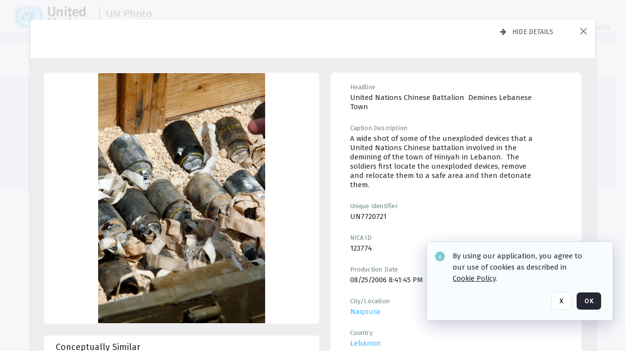

--- FILE ---
content_type: text/html; charset=utf-8
request_url: https://dam.media.un.org/asset-management/2AM9LO063BUA?FR_=1&W=1280&H=720
body_size: 77639
content:
<!DOCTYPE HTML>
<!--  
              All source code is copyright of Orange Logic
                       http://www.orangelogic.com    
-->
<html lang="en">
    <head>
        <meta charset="utf-8">
        <script nonce-alt="c99fb1309171acc745d31a2079ce4b94" nonce="N2EwOGRiNmQ1MDg5M2YyNTY5ZTI1NDEwODRjOTYzMzE=" type="module" src="https://design-system.orangelogic.com/entry.1.0.196.js"></script>
<script nonce-alt="c99fb1309171acc745d31a2079ce4b94" nonce="N2EwOGRiNmQ1MDg5M2YyNTY5ZTI1NDEwODRjOTYzMzE="> window.dataLayer = window.dataLayer || []; window.dataLayer.push({'event': 'user_company_data_push', 'user_email': '', 'user_first_name': 'anonymous', 'user_last_name': 'anonymous', 'user_company': '', 'user_authenticated?': false, 'user_ol?': false, 'user_country': 'US', 'user_language': 'English', 'account_id': 'UN0', 'account_name': 'United Nations Photo', 'app_production?': true, 'app_release': 'LONDON'});</script> 
<script nonce-alt="c99fb1309171acc745d31a2079ce4b94" nonce="N2EwOGRiNmQ1MDg5M2YyNTY5ZTI1NDEwODRjOTYzMzE="> (function (w, d, s, l, i){w[l]=w[l] || []; w[l].push({"gtm.start": new Date().getTime(), event: "gtm.js"}); var f=d.getElementsByTagName(s)[0], j=d.createElement(s), dl=l !="dataLayer" ? "&l=" + l : ""; j.async=true; j.src="https://www.googletagmanager.com/gtm.js?id=" + i + dl; f.parentNode.insertBefore(j, f);})(window, document, "script", "dataLayer", "GTM-KZDW94R");</script> 
<script nonce-alt="c99fb1309171acc745d31a2079ce4b94" nonce="N2EwOGRiNmQ1MDg5M2YyNTY5ZTI1NDEwODRjOTYzMzE="> (function (w, d, s, l, i){w[l]=w[l] || []; w[l].push({"gtm.start": new Date().getTime(), event: "gtm.js"}); var f=d.getElementsByTagName(s)[0], j=d.createElement(s), dl=l !="dataLayer" ? "&l=" + l : ""; j.async=true; j.src="https://www.googletagmanager.com/gtm.js?id=" + i + dl; f.parentNode.insertBefore(j, f);})(window, document, "script", "dataLayer", "GTM-N6B5HX8S");</script> 
 

        <meta http-equiv="X-UA-Compatible" content="IE=edge,chrome=1" />
        <meta http-equiv="content-type" content="text/html; charset=UTF-8" />
        <base href="https://dam.media.un.org/" />
        <link rel="shortcut icon" href="Assets/V2/ChFVTjdTNTAwMDAwMDAwMDAwMxIGVFJNaXNjGiRcVFJNaXNjXDdmXDNjXDY0XDJmXDk3XFVOOU1TQzM2NS5pY28iBAgBEA9iCVVOOU1TQzM2NQ--~/NetyvIl7n7R9rnPW/NetyvIl7n7R9rnPW/UN9MSC365.ico" />
        <link rel="icon" href="Assets/V2/ChFVTjdTNTAwMDAwMDAwMDAwMxIGVFJNaXNjGiRcVFJNaXNjXDdmXDNjXDY0XDJmXDk3XFVOOU1TQzM2NS5pY28iBAgBEA9iCVVOOU1TQzM2NQ--~/NetyvIl7n7R9rnPW/NetyvIl7n7R9rnPW/UN9MSC365.ico" />
        <link rel="preconnect" href="https://fonts.googleapis.com">
<link rel="preconnect" href="https://fonts.gstatic.com" crossorigin>
<link rel="preload" href="https://fonts.googleapis.com/css?family=Muli:400,400i,600,700,800" as="style">
<link href="https://fonts.googleapis.com/css?family=Muli:400,400i,600,700,800" rel="stylesheet" type="text/css">
<link href="https://fonts.googleapis.com/css2?family=Fira+Sans+Condensed:wght@300;400;600&family=Fira+Sans+Extra+Condensed:wght@300;400;600&family=Fira+Sans:wght@300;400&display=swap" rel="preload" as="style">
<link href="https://fonts.googleapis.com/css2?family=Fira+Sans+Condensed:wght@300;400;600&family=Fira+Sans+Extra+Condensed:wght@300;400;600&family=Fira+Sans:wght@300;400&display=swap" rel="stylesheet">
<link rel="preload" href="https://maxcdn.bootstrapcdn.com/font-awesome/4.7.0/css/font-awesome.min.css" as="style">
<link rel="stylesheet" href="https://maxcdn.bootstrapcdn.com/font-awesome/4.7.0/css/font-awesome.min.css">
<meta name="viewport" />
<meta name="description" content="The UN Photo Library's mission is to provide access to and preserve the photo archives from over 75 years of the history of the Organization captured by UN Photographers and partners around the world. The Library’s photo collections are widely accessible to UN Offices, UN Family Organizations, professional media organizations, broadcasters, independent producers, publishers (print and online), governments, institutions and non-governmental organizations, researchers and civil society at large. We also aim to support audiovisual productions and foster public understanding of the United Nations and its goals by providing customer services and photo materials in a timely and efficient manner to professional clients around the world.">
<meta name="keywords" content="Department of Global Communications, UN Global Communications, DGC, Department of Public Information, DPI, United Nations Photo Library, Security Council, General Assembly, Meetings and Conferences, Security Council Stakeout, Economic and Social Council, Trusteeship Council, UN Secretariat, UN Photographers, Multimedia, UN Multimedia, Secretary-General, UN Photo Collections, UN Photo Stories, Peacekeeping Photos, UN Photo DAM, Digital Assets Management System">
<meta name="description" content=" - UN7720721

A wide shot of some of the unexploded devices that a United Nations Chinese battalion involved in the demining of the town of Hiniyah in Lebanon.  The soldiers first locate the unexploded devices, remove and relocate them to a safe area and then detonate them."><link rel="canonical" href="https://dam.media.un.org/archive/-2AM9LO063BUA.html" />
        <title>United Nations Photo - 37e.jpg</title>
        <script type="text/javascript" nonce="N2EwOGRiNmQ1MDg5M2YyNTY5ZTI1NDEwODRjOTYzMzE=" id="inline_initial_script">
  (function () {
    window.CSPEnabled = true;

    UtilsLoadScript = function (_asUrls, _fCallbackSuccess, _fCallBackFail, _bCache) {
      Utils.LoadScriptWithNonce(_asUrls, _fCallbackSuccess, _fCallBackFail, _bCache, 'N2EwOGRiNmQ1MDg5M2YyNTY5ZTI1NDEwODRjOTYzMzE=');
    };

   UtilsEvalScripts = function (_sScript) {
       return Utils.EvalScriptsWithNonce(_sScript, 'N2EwOGRiNmQ1MDg5M2YyNTY5ZTI1NDEwODRjOTYzMzE=');
   };

   UtilsEvalScriptsWithResult = function (_sScript) {
       return Utils.EvalScriptsResultWithNonce(_sScript, 'N2EwOGRiNmQ1MDg5M2YyNTY5ZTI1NDEwODRjOTYzMzE=');
   };

    var oElement = document.getElementById("inline_initial_script");
    oElement.parentNode.removeChild(oElement);

    UtilsValidateNonceAlt = function(_sNonceAlt) {
      return _sNonceAlt=== 'c99fb1309171acc745d31a2079ce4b94';
    }

   UtilsValidateNonce = function(_sNonce) {
      return _sNonce === 'N2EwOGRiNmQ1MDg5M2YyNTY5ZTI1NDEwODRjOTYzMzE=';
    }
  })();
</script><link rel="preload" href="https://dam.media.un.org/ClientFiles/COR/Styles/TEMP_SFbddb04/FrontEnd_SkinFamilyccbd6ee8e1bcfec15065c6a393c3abddMAC.css" as="style"><link href="https://dam.media.un.org/ClientFiles/COR/Styles/TEMP_SFbddb04/FrontEnd_SkinFamilyccbd6ee8e1bcfec15065c6a393c3abddMAC.css" rel="stylesheet"><link rel="preload" href="https://dam.media.un.org/ClientFiles/COR/Styles/TEMP_SFbddb04/AdminV3_SkinFamily6679bf4fb0546256e487ffb74b16a870MAC.css" as="style"><link href="https://dam.media.un.org/ClientFiles/COR/Styles/TEMP_SFbddb04/AdminV3_SkinFamily6679bf4fb0546256e487ffb74b16a870MAC.css" rel="stylesheet"><link rel="preload" nonce-alt='c99fb1309171acc745d31a2079ce4b94' nonce='N2EwOGRiNmQ1MDg5M2YyNTY5ZTI1NDEwODRjOTYzMzE=' href="Include/TEMP3/638884138060000000.js" as="script"><script nonce-alt='c99fb1309171acc745d31a2079ce4b94' nonce='N2EwOGRiNmQ1MDg5M2YyNTY5ZTI1NDEwODRjOTYzMzE=' type="text/javascript" src="Include/TEMP3/638884138060000000.js"></script><link rel="preload" nonce-alt='c99fb1309171acc745d31a2079ce4b94' nonce='N2EwOGRiNmQ1MDg5M2YyNTY5ZTI1NDEwODRjOTYzMzE=' href="/Include/Matrix5/OnDemand/DamView/SidePanelController.js" as="script"><script nonce-alt='c99fb1309171acc745d31a2079ce4b94' nonce='N2EwOGRiNmQ1MDg5M2YyNTY5ZTI1NDEwODRjOTYzMzE=' type="text/javascript" src="/Include/Matrix5/OnDemand/DamView/SidePanelController.js"></script> 
        
    </head>
    <body style="opacity: 0;"  >
        <noscript nonce-alt="c99fb1309171acc745d31a2079ce4b94" nonce="N2EwOGRiNmQ1MDg5M2YyNTY5ZTI1NDEwODRjOTYzMzE=" ><iframe src="https://www.googletagmanager.com/ns.html?id=GTM-KZDW94R" height="0" width="0" style="display:none;visibility:hidden"></iframe></noscript> 
 

<script nonce-alt="c99fb1309171acc745d31a2079ce4b94" nonce="N2EwOGRiNmQ1MDg5M2YyNTY5ZTI1NDEwODRjOTYzMzE=">
Param.ImageAnnotatorVersion = "V2";
Param.VideoAnnotatorVersion = "V2";
</script>
        <div id="WaitMsg" style="display: none;">
            <div id="WaitMsgContent"></div>
            <a id="WaitMsgClose" class='clickable' style="">Close</a>
        </div>
        <div id="LoadingPopupMask" class="LoadingPopupMaskClass"></div>
        <div class="lds-default lds-position LoadingPopupClass" id="LoadingPopupID"><div></div><div></div><div></div><div></div><div></div><div></div><div></div><div></div></div>
		<input type="hidden" id="Clipboard" />
		<form id="Form1" method="post" enctype="multipart/form-data" onsubmit="return false;" autocomplete="off">
		    <div id="PreRenderContent"></div>
			<div id="BodyContent"><div class="ABS VF A3" id="a1.1" data-p="al,,0,b,,0,,,-1,,,-1," data-r='{"sfa":"A3","PopupType":"34929"}' data-vf="DefaultRoot_DamView_VForm"><div class="BG"></div><div id="a1.1:MainScrollPnl" class="CT Panel ABS kk5w1830 ScrollBar_Default" data-p=",,0,,,0,,screen,,,,-1," data-r='{"FID":"MainScrollPnl"}'><div class="BG"></div><div id="a1.1:GlobalPage" class="CT Panel ABS" data-p=",,,,,0,,,,,,-1," data-r='{"FID":"SuperContainer","aFx":"if (SidebarPnl.width > 0) { SidebarPnl.r } else { _parent.c }","aFw":"screen-SidebarPnl"}'><header id="a1.1:HeaderPnl" class="CT Panel ABS" style="z-index:2;" data-p=",,,,,0,i,_parent,,,,89," data-r='{"FID":"SuperContainer","aFx":"if (SidebarPnl.width > 0) { 0 } else { _parent.c }"}'><div class="ABS PageHeader_VForm VF CCC" id="a1.1.2" data-p="al,,0,b,,0,,,-1,,,-1," data-r='{"PopupType":"68070"}' data-vf="PageHeader_DamView_VForm"><div class="BG"></div><div id="a1.1.2:PageHeaderBg" class="CT Panel ABS v3pr81oq   " data-p=",,0,,,0,,PageHeaderPnl,,,PageHeaderPnl,-24,"><div class="BG"></div></div><nav id="a1.1.2:PageHeaderPnl" class="CT Panel ABS  FullMode" data-p=",,0,,,0,i,_ancestor:SuperContainer,,,,89," data-r='{"FPR":20,"FPL":30}' name="anchor_Top"><div class="BG"></div><div class="CT Image ABS   ci7pxgj5 " id="a1.1.2:Logo" data-p=",,30,,,10,,,-1,,,50," data-r='{"FID":"HeaderLogo","AutoScalePolicy":"fitheight","AutoScaleVerticalAlign":"top","AutoScaleHorizontalAlign":"left"}' style="z-index:2;"><a href="https://dam.media.un.org/?" style="background: url(ClientFiles/COR/Images/transparent_pixel.png) repeat;" ><img id="a1.1.2:Logo_img" src="Assets/V2/ChFVTjdTNTAwMDAwMDAwMDAwMxIGVFJNaXNjGiVcVFJNaXNjXDZlXGFmXDc0XDI2XGUwXFVON01TQzIyNzcucG5nIgQIARAPYgpVTjdNU0MyMjc3~/Uchsi_F3ZTXXyJHZ/Uchsi_F3ZTXXyJHZ/UN7MSC2277.png" alt="The page header&#x27;s logo" /></a></div><div id="a1.1.2:MastHeadSepPnl" class="CT Panel ABS gq08365j" style="width:1px;" data-p="r,Logo,,c,Logo,,,,1,,,46,"><div class="BG"></div></div><div id="a1.1.2:LogoAdjacent1Lbl" class="CT Label ABS _FL" data-p="r,MastHeadSepPnl,13,c,MastHeadSepPnl,-12,,,100,,,-1," style="width:100px;"><div class="Lbl" id="a1.1.2:LogoAdjacent1Lbl_Lbl"><div style="color: #4d4d4d; font-weight: bold; font-size: 1.7006116208rem; margin-top: 10.8475998092px; font-family: Roboto Condensed, Helvetica Neue, Helvetica, Arial, sans-serif; line-height: 1; letter-spacing: 0.027em; text-decoration: none; padding: 0;">UN Photo</div></div></div><div id="a1.1.2:WorkspaceSelectorContainer" class="CT Panel ABS" data-p="r,,,at,,,,,-1,,,-1," data-r='{"FID":"WorkspaceSelectorContainer","Ethereal":true}'></div><div id="a1.1.2:LogoAdjacent2Lbl" class="CT Label ABS _FL" data-p="al,LogoAdjacent1Lbl,,b,LogoAdjacent1Lbl,-7,,,360,,,-1," style="width:360px;"><div class="Lbl" id="a1.1.2:LogoAdjacent2Lbl_Lbl"><div style="color: #4d4d4d; font-weight: bold; font-size: 1.7006116208rem; margin-top: 5.8475998092px; font-family: Roboto Condensed, Helvetica Neue, Helvetica, Arial, sans-serif; line-height: 1; letter-spacing: 0.027em; text-decoration: none; padding: 0;">Digital Asset Management System</div></div></div><div id="a1.1.2:AsyncTaskNotifierPnl" class="CT Panel ABS" style="z-index:3;" data-p="l,Container4Pnl,,,,,,,-1,,,-1," data-r='{"aFy":"Container4Pnl.at+-2","PG":"screen"}'><div class="ABS VF" id="a1.1.2.1" data-p="al,,0,b,,0,,,250,,,-1," data-r='{"InstanceName":"NotificationManager","PopupType":"77381"}' data-vf="AsyncTaskNotifier_VForm"><div class="BG"></div></div></div><nav id="a1.1.2:Container4Pnl" class="CT PanelFloat ABS ClearFixC" style="z-index:3;" data-p="ar,_parent,-5,ab,_parent,-15,,,-1,,,24," data-r='{"FPR":24,"FPL":10,"FloatHSpacing":"16"}'><div class="BG"></div><div id="a1.1.2:UploadPnl" class="CT Panel ABS" data-p="al,,0,b,,0,,,-1,,,-1,"></div><div id="a1.1.2:LoginLink" class="CT Button ABS s3l741gw r556igfn NoWrap" data-p=",,0,t,,,,,-1,,,-1,"><div class="BG"></div><a href="https://dam.media.un.org/CS.aspx?VP3=LoginRegistration&L=True&R=False" aria-label="Login">Login</a></div><div id="a1.1.2:Sep StandardReg" class="CT Panel ABS y8aev65c" style="width:1px;" data-p="al,,0,b,,0,,,1,,,15,"><div class="BG"></div></div><div id="a1.1.2:StandardLogin" class="CT Button ABS s3l741gw r556igfn NoWrap" data-p=",,0,t,,,,,-1,,,-1,"><div class="BG"></div><a href="https://dam.media.un.org/saml2/login.aspx" aria-label="Staff Login">Staff Login</a></div><div id="a1.1.2:Sep2_5" class="CT Panel ABS y8aev65c" style="width:1px;" data-p="al,,0,b,,0,,,1,,,15,"><div class="BG"></div></div><div id="a1.1.2:RegisterLink" class="CT Button ABS s3l741gw r556igfn NoWrap" data-p=",,0,t,,,,,-1,,,-1,"><div class="BG"></div><a href="https://dam.media.un.org/CS.aspx?VP3=LoginRegistration&L=False&R=True" aria-label="Register">Register</a></div></nav><div id="a1.1.2:BG_Panel_White" class="CT Panel ABS v3pr81oq" data-p="al,,0,at,_parent,,,screen,,,,-1,"><div class="BG"></div></div></nav><div id="a1.1.2:CookieAcceptanceWrapperPnl" class="CT Panel ABS FE" style="z-index:3" data-p="c,_parent,,,,0,,,-1,,,-1," data-r='{"PG":"screen"}'><div class="BG"></div></div><input type="hidden" name="a1.1.2:HiddenUserInfo" id="a1.1.2:HiddenUserInfo" value="anonymous anonymous " data-p="al,,0,b,,0,,,-1,,,-1,"></div></header><div id="a1.1:RootVFormMainPnl" class="CT Panel ABS" data-p="c,_parent,,,,0,i,_parent,,,,-1," data-r='{"FID":"SuperContainer"}'><div class="ABS DamView VF A3" id="a1.1.4" data-p="al,,0,b,,0,,,-1,,,-1," data-r='{"sfa":"A3","PopupType":"22168"}' data-vf="DamView_VForm"><div class="BG"></div><div id="a1.1.4:Background" class="CT Panel ABS c6427ed1" data-p=",,0,,,0,,_parent,,,_parent,," data-r='{"Ethereal":true}'><div class="BG"></div></div><div id="a1.1.4:PageHeaderPnl" class="CT Panel ABS" data-p=",,0,at,_parent,-1,,_parent,,,,," data-r='{"aFh":"89-22"}'></div><div id="a1.1.4:HeaderPanel" class="CT Panel ABS v3pr81oq   " style="z-index:1;" data-p="al,MainPanel,,,,89,,MainPanel,,,,-1," data-r='{"FID":"SuperContainer","FPT":0,"FPR":16,"FPB":0,"FPL":16,"Ethereal":true}'><div class="BG"></div></div><main id="a1.1.4:MainPanel" class="CT Panel ABS v3pr81oq s7h848i8" data-p="r,LeftMargin,,b,HeaderPanel,-1,,,,,,-1," data-r='{"FID":"SuperContainer","aFw":"_ancestor:SuperContainer.i-LeftMargin-RightMargin"}' name="anchor_Top"><div class="BG"></div><div id="a1.1.4:ScrollTopPnl" class="CT Panel ABS" data-p="al,,0,,,,,,-1,,,-1," data-r='{"aFy":"_ref:PageHeader.at-_ref:ActiveAnnouncements_VForm_AnnouncementsPnl.height"}'></div><div id="a1.1.4:FixedOnScroll" class="CT Panel ABS v3pr81oq" style="z-index:1;" data-p="al,_parent,,,,0,,_parent,,,,-1," data-r='{"FID":"SuperContainer","FPR":24,"FPL":24}'><div class="BG"></div><div id="a1.1.4:NavPanel" class="CT Panel ABS" data-p="al,,0,b,,0,,,-1,,,-1,"></div></div><div id="a1.1.4:ResultsPanel" class="CT Panel ABS" data-p="al,,0,b,FixedOnScroll,,,,-1,,,-1," data-r='{"FPT":0,"FPR":0,"FPB":70,"FPL":0}'></div><div id="a1.1.4:BottomNavPnl" class="CT Panel ABS" data-p="al,_parent,,b,ResultsPanel,-40,,_parent,,,,-1,"></div><div id="a1.1.4:DynamicBottomPnls" class="CT Panel ABS" data-p="al,_parent,,b,,,i,_parent,,,,-1," data-r='{"FID":"SuperContainer"}'></div></main><div id="a1.1.4:SearchResultLoadingPnl" class="CT Panel ABS" style="pointer-events: none" data-p="al,MainPanel,,,,89,,MainPanel,,,,," data-r='{"FID":"SuperContainer","aFh":"max(MainPanel+HeaderPanel,300)"}'></div><div id="a1.1.4:NoLeftPnl" class="CT Panel ABS" style="width:124px;" data-p=",,0,,,89,,,124,,,-1,"></div><div id="a1.1.4:NoRightPnl" class="CT Panel ABS" style="width:124px;" data-p=",,0,,,89,,,124,,,-1,"></div><div id="a1.1.4:LeftShadow" class="CT Panel ABS MustBeIncludedInFixedPos q23p7ue1" style="box-shadow: 0px 10px 35px 0px #4D4D874D; pointer-events:none; z-index:1;" data-p="al,LeftPanel,,at,LeftPanel,,,,,,LeftPanel,," data-r='{"aFw":"max(0, 1-LeftPanelSizer+LeftPanel-16)"}'><div class="BG"></div></div><div id="a1.1.4:RightShadow" class="CT Panel ABS MustBeIncludedInFixedPos q23p7ue1" style="box-shadow: 0px 10px 35px 0px #4D4D874D; pointer-events:none; z-index:1;" data-p="ar,RightPanel,,at,RightPanel,,,,,,RightPanel,," data-r='{"aFw":"max(0, 1-RightPanelSizer+RightPanel-16)"}'><div class="BG"></div></div><div id="a1.1.4:HiddenPnl" class="CT Panel ABS InvisibleC jkr4l617" style=" left:0px;top:0px;width:0px;height:0px;" data-p=",,0,,,0,,,0,,,0," data-r='{"Ethereal":true,"PPA":true}'><div class="BG"></div><div id="a1.1.4:LeftMargin" class="CT Panel ABS InvisibleC" data-p=",,0,b,,0,,,,,,0," data-r='{"aFw":"max(LeftPanelSizer+4*min(LeftPanelSizer,1),ShowLeftPnl+24*min(ShowLeftPnl,1))","Ethereal":true}'><div class="BG"></div></div><div id="a1.1.4:RightMargin" class="CT Panel ABS InvisibleC" data-p=",,0,b,,0,,,,,,0," data-r='{"aFw":"max(RightPanelSizer+4*min(RightPanelSizer,1),ShowRightPnl+24*min(ShowRightPnl,1))+17","Ethereal":true}'><div class="BG"></div></div><div id="a1.1.4:LeftPanelSizer" class="CT Panel ABS InvisibleC" data-p="al,,0,b,,0,,LeftPanel,,,,-1," data-r='{"Ethereal":true}'><div class="BG"></div></div><div id="a1.1.4:RightPanelSizer" class="CT Panel ABS InvisibleC" data-p="al,,0,b,,0,,RightPanel,,,,-1," data-r='{"Ethereal":true}'><div class="BG"></div></div></div><div class="FreeHtml"><style>

@media (hover: hover) {
  [data-side-panel-actions] { visibility:hidden; }
  [data-side-panel]:hover [data-side-panel-actions] { visibility:visible; }
}
[data-side-panel]:focus-within [data-side-panel-actions] { visibility:visible; }

</style></div><div id="a1.1.4:IEScript" class="CT Button ABS NoWrap" data-p="al,,0,b,,0,,,-1,,,-1," data-r='{"Ethereal":true}'><div class="BG"></div><a  tabindex="0" role="presentation"></a></div><div id="a1.1.4:FixedBottomPnl" class="CT Panel ABS InvisibleC" data-p="al,screen,,ab,screen,,,screen,,,,70," data-r='{"FID":"SuperContainer","Ethereal":true}' data-stayinview="true"><div class="ABS DamView_SelectionBar VF" id="a1.1.4.3" data-p="al,,0,b,,0,,,-1,,,-1," data-r='{"InstanceName":"SelectionBarVForm","PopupType":"42740"}' data-vf="DamView_SelectionBar_VForm" data-pv='{"prop-tic":"0","prop-sel-group":"DamViewDoc_51kk"}' data-state-id="a1.1.4.5"><div class="BG"></div><div id="a1.1.4.3:RefreshBtn" class="CT Button ABS NoWrap" data-p="al,,0,b,,0,,,-1,,,-1,"><div class="BG"></div><a  tabindex="0" role="button"></a></div><div id="a1.1.4.3:BackgroundPnl" class="CT Panel ABS qfn3c27j SelectionBarContainer   InvisibleC" data-p=",,0,,,0,,_ancestor:SuperContainer,,,_ancestor:SuperContainer,,"><div class="BG"></div><div id="a1.1.4.3:MainPnl" class="CT Panel ABS v3pr81oq  SelectionBarMainPnl" data-p=",,0,,,0,i,_parent,,i,_parent,," data-r='{"Ethereal":false}' data-stayinview="true"><div class="BG"></div><div id="a1.1.4.3:MainItemsHolderPnl" class="CT Panel ABS" style="pointer-events:none;" data-p=",_parent,,,_parent,,,_parent,,,_parent,,"><div id="a1.1.4.3:SelectionInfoPnl" class="CT Panel ABS" data-p="al,,0,c,_parent,,,,,,,-1," data-r='{"aFw":"_parent.i-ActionButtonsPnl.i-50"}'><span class="damview-selectionbar-count" style="position:absolute;top:50%;transform:translateY(-50%);">0</span><div id="a1.1.4.3:SelectionControlsPnl" class="CT Panel ABS damview-selectionbar-selectioncontrolspnl InvisibleC" style="pointer-events: auto;" data-p="r,,,c,_parent,,,,-1,,,-1,"><div class="BG"></div><div id="a1.1.4.3:SelectedInfoLbl" class="CT Label ABS k7428n0s kpp02u8s w5cqbv36" data-p=",,0,c,_parent,,,,-1,,,-1," style="width:9999px"><span class="Lbl" id="a1.1.4.3:SelectedInfoLbl_Lbl">Selected&nbsp;</span></div><div id="a1.1.4.3:InvertSelectionBtn" class="CT Button ABS k0b364rc    NoWrap" data-p="r,,20,,,0,,,-1,,,-1,"><div class="BG"></div><a  tabindex="0" role="button" aria-label="Invert selection">Invert selection</a></div><div id="a1.1.4.3:DeselectSomeBtn" class="CT Button ABS k0b364rc    NoWrap" data-p="r,InvertSelectionBtn,16,,,0,,,-1,,,-1," data-r='{"DeselectSomeForGroup":"DamViewDoc_51kk"}'><div class="BG"></div><a  tabindex="0" aria-label="Deselect all" role="presentation">Deselect all</a></div><div id="a1.1.4.3:DeselectFullBtn" class="CT Button ABS k0b364rc    NoWrap" data-p="r,InvertSelectionBtn,16,,,0,,,-1,,,-1," data-r='{"DeselectFullForGroup":"DamViewDoc_51kk"}'><div class="BG"></div><a  tabindex="0" aria-label="Deselect all" role="presentation">Deselect all</a></div></div></div><input type="hidden" name="a1.1.4.3:FLAVFORMS" id="a1.1.4.3:FLAVFORMS" value="0"><div id="a1.1.4.3:ActionButtonsPnl" class="CT PanelFloat ABS" style="pointer-events: auto;" data-p="ar,_parent,-44,c,_parent,,,,-1,,,-1," data-r='{"FloatDirection":"horizontal","FloatSpacing":"16"}'></div><div id="a1.1.4.3:RefreshViewboxBtn" class="CT Button ABS k0b364rc InvisibleC RefreshViewboxBtn NoWrap" data-p="l,,-20,c,ExportDataGridPnl,,,,-1,,,-1," style="pointer-events: auto;"><div class="BG"></div><a  tabindex="0" role="button" aria-label="Refresh the current view"><i class="ico fa fa-refresh">&nbsp;</i>Click here to refresh results</a></div></div><div id="a1.1.4.3:RefreshPnl" class="CT Panel ABS v3pr81oq  SelectionBarMainPnl InvisibleC StandaloneRefreshPnl" style="pointer-events:none;" data-p=",,0,,,0,,_ancestor:SuperContainer,,,_ancestor:SuperContainer,,"><div class="BG"></div><div id="a1.1.4.3:StandalongRefreshBtn" class="CT Button ABS k0b364rc InvisibleC RefreshViewboxBtn NoWrap" data-p="c,_parent,,c,_parent,,,,-1,,,-1,"><div class="BG"></div><a  tabindex="0" role="button" aria-label="Refresh the current view"><i class="ico fa fa-refresh">&nbsp;</i>Click here to refresh results</a></div></div></div></div></div></div><div id="a1.1.4:StatePnl" class="CT Panel ABS InvisibleC" style=" left:0px;top:0px;width:0px;height:0px;" data-p=",,0,,,0,,,0,,,0," data-r='{"Ethereal":true,"PPA":true}'><div class="BG"></div><div class="ABS VF" id="a1.1.4.5" data-p="al,,0,b,,0,,,-1,,,-1," data-r='{"PopupType":"-97386"}' data-vf="DamView_State_VForm" data-trigprops='{&quot;STATE_ID&quot;:&quot;DamView_VPage.RootID.DamView_VPage.State&quot;}' data-state-id="a1.1.4.5"><div class="BG"></div><div id="a1.1.4.5:UsefulSubVFormsPnl" class="CT Panel ABS" data-p="al,,0,b,,0,,,-1,,,-1,"></div><div id="a1.1.4.5:SelectionChangeBtn" class="CT Button ABS NoWrap" data-p="al,,0,b,,0,,,-1,,,-1,"><div class="BG"></div><a  tabindex="0" role="button"></a></div></div></div></div></div><div id="a1.1:ScreenBottomAnchor" class="CT Anchor ABS" data-p=",,,b,screen,,,,,,,,"></div></div></div><div class="ABS VF" id="a1.1.1" data-p="al,,0,b,,0,,,-1,,,-1," data-r='{"PopupType":"-31772"}' data-vf="ActiveAnnouncements_VForm" data-trigprops='{&quot;TPoints&quot;:&quot;:*&quot;}'><div class="BG"></div><div id="a1.1.1:MainPnl" class="CT Panel ABS" data-p="al,,0,b,,0,i,_ancestor:SuperContainer,,,,-1,"><div id="a1.1.1:AnnouncementsPnl" class="CT PanelFloat ABS active-announcements invisible-on-first-render" data-p="al,screen,,at,screen,,i,_parent,,,,-1," data-r='{"FID":"ActiveAnnouncements_VForm_AnnouncementsPnl","Ethereal":true,"FloatDirection":"vertical","FloatSpacing":"0","PG":"popuptitlebar"}'><div class="BG"></div></div><div id="a1.1.1:ScriptPnl" class="CT Panel ABS" style=" left:0px;top:0px;width:0px;height:0px;" data-p=",,0,,,0,,,0,,,0," data-r='{"PPA":true}'><div id="a1.1.1:ActivateAnnouncementScript" class="CT Button ABS NoWrap" data-p="al,,0,b,,0,,,-1,,,-1,"><div class="BG"></div><a  tabindex="0" role="presentation"></a></div></div></div></div><div class="ABS VF" id="a1.1.3" data-p="al,,0,b,,0,,,-1,,,-1," data-r='{"PopupType":"23377"}' data-vf="WebDownloaderV2_VForm"><div class="BG"></div><div id="a1.1.3:ContainerPnl" class="CT Panel ABS" data-p="al,,0,b,,0,,,-1,,,-1,"><div class="ABS VF" id="a1.1.3.1" data-p="al,,0,b,,0,,,-1,,,-1," data-r='{"InstanceName":"Downloader","PopupType":"-11456"}' data-vf="ReactHost_Downloader_VForm"><div class="BG"></div><div id="a1.1.3.1:GlobalPnl" class="CT Panel ABS" data-p="al,,0,b,,0,i,_ancestor:SuperContainer,,,,-1," data-r='{"PG":"notification"}'><div class="FreeHtml"><div id="div_host_orangelogic.react.downloader_X80gxQ1vHn" style="width: 100%; height: 100%;"></div>
</div></div></div></div><div id="a1.1.3:ProxyPnl" class="CT Panel ABS InvisibleC" style="width:0px;" data-p="al,,0,b,,0,,,0,,,0," data-r='{"Ethereal":true}'><div class="BG"></div><div data-pid="a1.1.3:FolderNameProxyTxt" class="CT TextBox NoLabel  ABS InvisibleC" data-p="al,,0,b,,0,,,0,,,0," data-r='{"Ethereal":true}' style="width:0px;"><div class="Input"><input type="text" id="a1.1.3:FolderNameProxyTxt" name="a1.1.3:FolderNameProxyTxt" value="" aria-label="Input your folder name proxy here" /></div></div></div><div id="a1.1.3:ProxyJS" class="CT Button ABS" data-p="al,,0,b,,0,,,0,,,0," data-r='{"Ethereal":true}' style="width:0px;"><div class="BG"></div><a  tabindex="0" role="presentation"></a></div></div><div class="ABS VF" id="a1.1.5" data-p="al,,0,b,,0,,,-1,,,-1," data-r='{"PopupType":"11625"}' data-vf="ObjectsRefreshTrigger_VForm"><div class="BG"></div></div><div class="ABS VF" id="a1.1.6" data-p="al,,0,b,,0,,,-1,,,-1," data-r='{"PopupType":"1706"}' data-vf="HiddenCmsLink_VForm"><div class="BG"></div><div id="a1.1.6:NoSizePnl" class="CT Panel ABS kk5w1830" style="overflow: hidden;display: none;width:0px;" data-p="al,,0,b,,0,,,0,,,0,"><div class="BG"></div><div id="a1.1.6:Pnl" class="CT Panel ABS bypass-announcement-top-offset" style="z-index:3;" data-p="al,screen,,at,screen,,,,-1,,,-1," data-r='{"PG":"notification"}'><div class="BG"></div></div><div id="a1.1.6:GoToLoginPage" class="CT Button ABS k0b364rc NoWrap" data-p="al,,0,b,,0,,,-1,,,-1,"><div class="BG"></div><a  tabindex="-1" role="button" aria-label="Go to Login page">Go to Login page</a></div></div></div><div class="ABS VF" id="a1.1.7" data-p="al,,0,b,,0,,,-1,,,-1," data-r='{"PopupType":"-93495"}' data-vf="IssueReporting_Overlay_VForm"><div class="BG"></div></div><div class="ABS VF" id="a1.1.8" data-p="al,,0,b,,0,,,-1,,,-1," data-r='{"PopupType":"78037"}' data-vf="Overlay_Wrapper_VForm"><div class="BG"></div><div id="a1.1.8:MainPnl" class="CT Panel ABS bypass-announcement-top-offset" data-p="c,screen,,at,screen,,,,-1,,,-1," data-r='{"Ethereal":true,"PG":"notification"}'><div class="BG"></div><div id="a1.1.8:SecuAnalysisPnl" class="CT Panel ABS" data-p="c,_parent,,at,_parent,,,,-1,,,-1," data-r='{"Ethereal":true}'></div><div id="a1.1.8:DebugBannerPnl" class="CT Panel ABS" data-p="c,_parent,,b,,0,,,-1,,,-1," data-r='{"Ethereal":true}'></div><div id="a1.1.8:SessionBannerPnl" class="CT Panel ABS" data-p="c,_parent,,,,,,,-1,,,-1," data-r='{"aFy":"if (b>0){return b + 1;}else {return _parent.at;}","Ethereal":true}'><div class="ABS VF A3" id="a1.1.8.1" data-p="al,,0,b,,0,,,-1,,,-1," data-r='{"sfa":"A3","PopupType":"-3871"}' data-vf="SessionBanner_Overlay_VForm"><div class="BG"></div></div></div><div id="a1.1.8:IssueReportingPnl" class="CT Panel ABS" data-p="al,,0,b,,0,,,-1,,,-1,"></div></div></div><script type='text/javascript' nonce-alt='c99fb1309171acc745d31a2079ce4b94'  nonce='N2EwOGRiNmQ1MDg5M2YyNTY5ZTI1NDEwODRjOTYzMzE='>PreRenderMgr.GetInstance().AddFunction(function(){Utils.CheckPageResolution(1280, 720, '');Matrix3.AddAfterPreRenderCalls(function() {
    BindableElementsMgr.GetInstance().SetupElement(Matrix3.FindScope('a1.1.3'), 
                                               'InstructionsURL', 
                                               'raw', 
                                               "https://dam.media.un.org/CS.aspx?VP3=WebDownloaderV2_Instructions");
});Matrix3.AddAfterPreRenderCalls(function() {
    BindableElementsMgr.GetInstance().SetupElement(Matrix3.FindScope('a1.1.3'), 
                                               'DownloaderReady', 
                                               'raw', 
                                               false);
});Matrix3.AddAfterPreRenderCalls(function() {
    BindableElementsMgr.GetInstance().SetupElement(Matrix3.FindScope('a1.1.3'), 
                                               'DefaultDownloadFolder', 
                                               'raw', 
                                               null);
});Matrix3.AddAfterPreRenderCalls(function() {
    BindableElementsMgr.GetInstance().SetupElement(Matrix3.FindScope('a1.1.3'), 
                                               'UserID', 
                                               'identifier', 
                                               "");
});Matrix3.AddAfterPreRenderCalls(function() {
    BindableElementsMgr.GetInstance().SetupElement(Matrix3.FindScope('a1.1.3'), 
                                               'OpenDownloaderEvent', 
                                               'event', 
                                               null);
});Matrix3.AddAfterPreRenderCalls(function() {
    BindableElementsMgr.GetInstance().SetupElement(Matrix3.FindScope('a1.1.3'), 
                                               'LocationRequestedEvent', 
                                               'event', 
                                               null);
});Matrix3.AddAfterPreRenderCalls(function() {
    BindableElementsMgr.GetInstance().SetupElement(Matrix3.FindScope('a1.1.3'), 
                                               'LocationPickedEvent', 
                                               'event', 
                                               null);
});Matrix3.AddAfterPreRenderCalls(function() {
    BindableElementsMgr.GetInstance().SetupElement(Matrix3.FindScope('a1.1.3'), 
                                               'DownloadRequestedEvent', 
                                               'event', 
                                               null);
});Matrix3.AddAfterPreRenderCalls(function() {
    BindableElementsMgr.GetInstance().SetupElement(Matrix3.FindScope('a1.1.3'), 
                                               'OpenDirectoryPickerAction', 
                                               'action', 
                                               function(_sArg) {
if (typeof _sArg !== 'string') {
    _sArg = JSON.stringify(_sArg);
}
Matrix3.AddEvent('a1.1.3', 'OPEN_DIRECTORY_PICKER', 'VS', 'I', _sArg);
});
});Matrix3.AddAfterPreRenderCalls(function() {
    BindableElementsMgr.GetInstance().SetupElement(Matrix3.FindScope('a1.1.3'), 
                                               'PromptAction', 
                                               'action', 
                                               function(_sArg) {
if (typeof _sArg !== 'string') {
    _sArg = JSON.stringify(_sArg);
}
Matrix3.AddEvent('a1.1.3', 'PROMPT', 'VS', 'I', _sArg);
});
});Matrix3.AddAfterPreRenderCalls(function() {
    BindableElementsMgr.GetInstance().SetupElement(Matrix3.FindScope('a1.1.3'), 
                                               'PromptRepliedEvent', 
                                               'event', 
                                               null);
});Matrix3.AddAfterPreRenderCalls(function() {
    BindableElementsMgr.GetInstance().SetupElement(Matrix3.FindScope('a1.1.3.1'), 
                                               'Value', 
                                               'raw', 
                                               null);
});Matrix3.AddPrePositionCalls(function() {
    var oExecutionContext = new ExecutionContext('https://dam.media.un.org/', 'a1.1.3.1', '[POPUP_ID]', '[EVENT_OPEN_TRACKING_SUMARRY]', 'OPEN_POPUP', 'false', 'MM/DD/YYYY', 'null', {
    "darkMode": "false",

    "instructionsPopupWidth": 470,
    "instructionsPopupHeight": 200,

    "verbose": false,

    "allowForcedDownloadLocation": true,

    "downloadSpeedMonitorDuration": 5,

    "downloadDirectlyFromCloudIfPossible": true,
    "roundRobinCloudURLs": true,

    "chunkSize": 30,
    "minChunkSize": 1,
    "maxChunkSize": 100,
    "maxRetryPerChunk": 3,
    "autoUnlockAfterMinutes": 5,

    "downloadChunkMaxRetries": 3,
    "downloadChunkRetryMinWait": 5000,
    "downloadChunkRetryMaxWait": 5000,

    "backgroundJobDefaultInterval": 1000,

    "defaultMode": "rocket",

    "normalMode": {
        "maxInProgressChunksPerFile": 5,
        "backgroundJobInterval": {
            "FileChunkAssembler": 500,
            "ChunkDownloader": 500,
            "DownloadSpeedMonitor": 2000,
            "LockBreaker": 60000,
        },
        "backgroundJobInstancesCount": {
            "ChunkDownloader": 4,
            "FileChunkSplitter": 2,
            "FileChunkAssembler": 4,
        },
    },

    "rocketMode": {
        "maxInProgressChunksPerFile": 32,
        "backgroundJobInterval": {
            "FileChunkSplitter": 500,
            "FileChunkAssembler": 500,
            "ChunkDownloader": 500,
        },
        "backgroundJobInstancesCount": {
            "ChunkDownloader": 32,
            "FileChunkSplitter": 2,
            "FileChunkAssembler": 4,
        },
    },
    
    "massActionBatchSize": 200,

    "missingFileErrorMessage": "File does not exist",
    "networkErrorMessage": "Unable to connect to the server to download or the download location no longer exists",
    "notEnoughStorageErrorMessage": "Not enough storage to save file",

    "shouldHandlePathLimit": true,
});
    UIComponentLoader.ResolveDependencies('a1.1.3.1', [{"name":"instructionsURL","behavior":"raw"},{"name":"isReady","behavior":"raw"},{"name":"defaultDownloadFolder","behavior":"raw"},{"name":"userID","behavior":"identifier"},{"name":"openDownloaderEvent","behavior":"event"},{"name":"downloadRequestedEvent","behavior":"event"},{"name":"locationRequestedEvent","behavior":"event"},{"name":"locationPickedEvent","behavior":"event"},{"name":"openDirectoryPickerAction","behavior":"action"},{"name":"promptAction","behavior":"action"},{"name":"promptRepliedEvent","behavior":"event"}], {
    "instructionsURL": {name: "InstructionsURL"},
    "isReady": {name: "DownloaderReady"},
    "defaultDownloadFolder": {name: "DefaultDownloadFolder"},
    "userID": {name: "UserID"},
    "openDownloaderEvent": {name: "OpenDownloaderEvent"},
    "downloadRequestedEvent": {name: "DownloadRequestedEvent"},
    "locationRequestedEvent": {name: "LocationRequestedEvent"},
    "locationPickedEvent": {name: "LocationPickedEvent"},
    "openDirectoryPickerAction": {name: "OpenDirectoryPickerAction"},
    "promptAction": {name: "PromptAction"},
    "promptRepliedEvent": {name: "PromptRepliedEvent"}
}, oExecutionContext);
    UIComponentLoader.LoadComponent('a1.1.3.1', 
        [], 
        ['https://dam.media.un.org/webapi/extensibility/uicomponent/file_29_v1?componentName=orangelogic.react.downloader&fileName=js%5C787.a98ef459.chunk.js','https://dam.media.un.org/webapi/extensibility/uicomponent/file_29_v1?componentName=orangelogic.react.downloader&fileName=js%5Cmain.6b17900c.js'], 
        'mountDownloaderComponent', 
        'div_host_orangelogic.react.downloader_X80gxQ1vHn', 
        oExecutionContext);
});});</script><script type='text/javascript' nonce-alt='c99fb1309171acc745d31a2079ce4b94'  nonce='N2EwOGRiNmQ1MDg5M2YyNTY5ZTI1NDEwODRjOTYzMzE='>PostRenderMgr.GetInstance().AddFunction(function(){Utils.LoadScript('Include/TEMP3/638884138060000000_dyn.js',function(){$AddAction($Control('a1.1.2:PageHeaderBg',PanelCtrl.Const.CONTROL_NAME),'Action_AddClass','Over','DamViewPage','jwtm407v');$AddAction($Control('a1.1.2:PageHeaderBg',PanelCtrl.Const.CONTROL_NAME),'Action_RemoveClass','Leave','DamViewPage','jwtm407v');(function(){RegisterButtonEvent("a1.1.2:Logo","click",function(ev){})})();(function(){RegisterButtonEvent("a1.1.2:LoginLink","click",function(ev){})})();(function(){RegisterButtonEvent("a1.1.2:StandardLogin","click",function(ev){})})();(function(){RegisterButtonEvent("a1.1.2:RegisterLink","click",function(ev){})})();$AddEvent($Control('a1.1.2:PageHeaderPnl',PanelAdvancedCtrl.Const.CONTROL_NAME),'Event_Over','Over','DamViewPage','');$AddEvent($Control('a1.1.2:PageHeaderPnl',PanelAdvancedCtrl.Const.CONTROL_NAME),'Event_Out','Leave','DamViewPage','');FixedPos.Activate('a1.1.4:FixedOnScroll',0,null,false,false,false,false,'gwvnonbo',true,false,'',false,'','');PositionItem.SetProperty_Safe('a1.1.4:MainPanel','mbAnimate',true);FixedPos.Activate('a1.1.4:LeftShadow',0,null,false,false,false,false,null,false,false,'',false,'','');PositionItem.SetProperty_Safe('a1.1.4:LeftShadow','mbAnimate',true);FixedPos.Activate('a1.1.4:RightShadow',0,null,false,false,false,false,null,false,false,'',false,'','');PositionItem.SetProperty_Safe('a1.1.4:RightShadow','mbAnimate',true);(function(){SidePanelController.Activate({panelSelector:'[id="[VFORM_ID]:LeftPanel"]',openTriggerSelector:'[id="[VFORM_ID]:ShowLeftPnl"]',closeTriggerSelector:'[id="[VFORM_ID]:LeftPanelContent"]>[data-vf^="DamView_SidePanel_"] [id$=":CloseBtn"]',sizerSelector:'[id="[VFORM_ID]:LeftPanelSizer"]',changeModeTriggerSelectors:{free:'[id="[VFORM_ID]:LeftPanelContent"]>[data-vf^="DamView_SidePanel_"] [id$=":ChangeModeBtn_Free"]',pinned:'[id="[VFORM_ID]:LeftPanelContent"]>[data-vf^="DamView_SidePanel_"] [id$=":ChangeModeBtn_Pinned"]',},mode:"[LEFT_PANEL_MODE]",prefID:"[LEFT_PANEL_MODE_PREF_ID]",forcedMode:'pinned',onModeChange:function(mode){if(mode==="free"){$E("[VFORM_ID]:LeftPanel").css("z-index",99);}else{$E("[VFORM_ID]:LeftPanel").css("z-index","");}},});if("[LEFT_PANEL_MODE]"==="free"&&Utils.ParseBool("false")){$E("[VFORM_ID]:LeftPanel").css("z-index",99);}else{$E("[VFORM_ID]:LeftPanel").css("z-index","");}
SidePanelController.Activate({panelSelector:'[id="[VFORM_ID]:RightPanel"]',openTriggerSelector:'[id="[VFORM_ID]:ShowRightPnl"]',closeTriggerSelector:'[id="[VFORM_ID]:RightPanelContent"]>[data-vf^="DamView_SidePanel_"] [id$=":CloseBtn"]',sizerSelector:'[id="[VFORM_ID]:RightPanelSizer"]',changeModeTriggerSelectors:{free:'[id="[VFORM_ID]:RightPanelContent"]>[data-vf^="DamView_SidePanel_"] [id$=":ChangeModeBtn_Free"]',pinned:'[id="[VFORM_ID]:RightPanelContent"]>[data-vf^="DamView_SidePanel_"] [id$=":ChangeModeBtn_Pinned"]',},mode:"[RIGHT_PANEL_MODE]",prefID:"[RIGHT_PANEL_MODE_PREF_ID]",forcedMode:'pinned',onModeChange:function(mode){if(mode==="free"){$E("[VFORM_ID]:RightPanel").css("z-index",99);}else{$E("[VFORM_ID]:RightPanel").css("z-index","");}},});if("[RIGHT_PANEL_MODE]"==="free"&&Utils.ParseBool("false")){$E("[VFORM_ID]:RightPanel").css("z-index",99);}else{$E("[VFORM_ID]:RightPanel").css("z-index","");}})();(function(){var sGroup='DamViewDoc_##DAM_VIEW_INSTANCE##';var oMgr=MultipleSelectionMgr.GetInstance();var oCtrMgr=CtrlEventMgr.GetInstance();var bIsGroupInTopPopup=false;var fOnKeyDown=function(e){bIsGroupInTopPopup=oMgr.IsGroupInTopPopup(sGroup);};document.addEventListener('keydown',fOnKeyDown,true);var fOnCtrlKeyDown=function(e){if(bIsGroupInTopPopup){oMgr.SelectAll(sGroup);oCtrMgr.Broadcast('UpdateLists','BatchAttributes');e.preventDefault();}};$(document).bind('keydown','ctrl+a',fOnCtrlKeyDown);var fOnMetaKeyDown=function(e){if(bIsGroupInTopPopup){oMgr.SelectAll(sGroup);oCtrMgr.Broadcast('UpdateLists','BatchAttributes');e.preventDefault();}};$(document).bind('keydown','meta+a',fOnMetaKeyDown);var fOnEscKeyDown=function(e){if(bIsGroupInTopPopup){oMgr.DeselectAll(sGroup);oCtrMgr.Broadcast('UpdateLists','BatchAttributes');e.preventDefault();}};$(document).bind('keydown','esc',fOnEscKeyDown);Matrix3.RegisterForCleanup('[VFORM_ID]','DV_MultiSelection_Shortcuts',function()
{try
{document.removeEventListener('keydown',fOnKeyDown,true);$(document).unbind('keydown',fOnCtrlKeyDown);$(document).unbind('keydown',fOnMetaKeyDown);$(document).unbind('keydown',fOnEscKeyDown);}catch(e){}});})();if(Utils.IsIE())
{$(Utils.GetDocument()).scrollTop(1).bind('scroll',function(){if(Utils.GetScrollTop()==0)
{Utils.GetDocument().scrollTop=1;}});};MultipleSelectionMgr.GetInstance().RegisterVisibleIfSelection("a1.1.4:FixedBottomPnl","DamViewDoc_51kk");(function(){RegisterButtonEvent("a1.1.4.3:RefreshBtn","click",function(ev){$Control('a1.1.4.3:RefreshBtn',ButtonCtrl.Const.CONTROL_NAME).SendEvent('a1.1.4.3','REFRESH','F','I','','GroupSelectionVS','DamViewDoc_51kk','','','',false,'','','','',typeof(ev)==='undefined'?window.event:ev,null,false);})})();$AddAction($Control('a1.1.4.3:RefreshBtn',ButtonCtrl.Const.CONTROL_NAME),'Action_SendEvent','NumberOfItemsAvailable','BatchAttributesa1.1.4.5','');(function(){RegisterButtonEvent("a1.1.4.3:InvertSelectionBtn","click",function(ev){javascript:PostRenderMgr.GetInstance().ExecuteAsap(function(){MultipleSelectionMgr.GetInstance().InvertAll('DamViewDoc_51kk',true);});})})();(function(){RegisterButtonEvent("a1.1.4.3:RefreshViewboxBtn","click",function(ev){$Control('a1.1.4.3:RefreshViewboxBtn',ButtonCtrl.Const.CONTROL_NAME).SendEvent('a1.1.4.3','REFRESH_VIEWBOX','F','I','','','','','','',false,'','','','',typeof(ev)==='undefined'?window.event:ev,null,false);})})();(function(){RegisterButtonEvent("a1.1.4.3:StandalongRefreshBtn","click",function(ev){$Control('a1.1.4.3:StandalongRefreshBtn',ButtonCtrl.Const.CONTROL_NAME).SendEvent('a1.1.4.3','REFRESH_VIEWBOX','F','I','','','','','','',false,'','','','',typeof(ev)==='undefined'?window.event:ev,null,false);})})();FixedPos.Activate('a1.1.4:FixedBottomPnl',null,0,false,false,false,false,null,true,true,'',false,'','');(function(){RegisterButtonEvent("a1.1.4.5:SelectionChangeBtn","click",function(ev){$Control('a1.1.4.5:SelectionChangeBtn',ButtonCtrl.Const.CONTROL_NAME).SendEvent('a1.1.4.5','SELECTION_CHANGE','F','I','','GroupSelectionVS','DamViewDoc_51kk','','','',false,'','','','',typeof(ev)==='undefined'?window.event:ev,null,false);})})();$AddAction($Control('a1.1.4.5:SelectionChangeBtn',ButtonCtrl.Const.CONTROL_NAME),'Action_SendEvent','UpdateLists','BatchAttributesa1.1.4.5','');if(!window.__loadScriptInjected&&!Utils.IsAndroid()){Utils.LoadScript=function(n,t,i,r){n.forEach==='function'&&n.forEach(function(){});typeof UtilsLoadScript!="undefined"&&UtilsLoadScript?UtilsLoadScript(n,t,i,r):Utils.LoadScriptWithNonce(n,t,i,r,null);};window.__loadScriptInjected=true;};$AddEvent($Control('a1.1:GlobalPage',PanelAdvancedCtrl.Const.CONTROL_NAME),'Event_Click','BodyClicked','Global','');Utils.LoadScript(['Include/Matrix5/OnDemand/Announcement/AnnouncementManager.js?v=5797dba062e39cd3cc1e25aa9f891702'],function(){AnnouncementManager.ActivateAnnouncement();},null,true);$AddEvent($Control('a1.1.3:ProxyJS',ButtonCtrl.Const.CONTROL_NAME),'Event_Show','SHOW_PROXY','a1.1.3','setTimeout');$AddAction($Control('a1.1.3:ProxyJS',ButtonCtrl.Const.CONTROL_NAME),'Action_ExecuteScript','SHOW_PROXY','a1.1.3','var folderNameTxt = $E("[VFORMID]:FolderNameProxyTxt"); var defaultDownloadFolderElement = Matrix3.FindAndUseBindableElement("[VFORMID]", "DefaultDownloadFolder"); if (defaultDownloadFolderElement) { defaultDownloadFolderElement.onChanged(function(folderName){ folderNameTxt.val(folderName); }); folderNameTxt.val(defaultDownloadFolderElement.value); }');FixedPos.Activate('a1.1.6:Pnl',0,null,false,false,false,false,null,false,false,'',false,'','');(function(){RegisterButtonEvent("a1.1.6:GoToLoginPage","click",function(ev){$Control('a1.1.6:GoToLoginPage',ButtonCtrl.Const.CONTROL_NAME).SendEvent('a1.1.6','GO_TO_LOGIN_PAGE','F','I','','','','','','',false,'','','','',typeof(ev)==='undefined'?window.event:ev,null,false);})})();$AddEvent($Control('a1.1.6:GoToLoginPage',ButtonCtrl.Const.CONTROL_NAME),'Event_Shortcut','GO_TO_LOGIN_PAGE','GENERAL_SHORTCUT_SYSTEM','76|1|1|0|1|1');$AddAction($Control('a1.1.6:GoToLoginPage',ButtonCtrl.Const.CONTROL_NAME),'Action_SendEvent','GO_TO_LOGIN_PAGE','GENERAL_SHORTCUT_SYSTEM','');Matrix3.ShowNotification("By using our application, you agree to our use of cookies as described in \u003ca style=\u0027text-decoration: underline;\u0027 href=\u0027https://www.orangelogic.com/cookie-policy\u0027 target=\u0027_blank\u0027\u003e Cookie Policy\u003c/a\u003e.","",{timeout:false,notificationType:"info",close:false,buttons:[['<button style="margin-top:16px;">X</button>',function(instance,toast){instance.hide({transitionOut:'fadeOutRight'},toast);instance.hide({transitionOut:'fadeOutRight'},toast);Matrix3.AddEvent('a1.1.2','ACCEPT_COOKIE_POLICY',Matrix3.Const.RETURNTYPE_VIEWSTATE,Matrix3.Const.DELAY_IMMEDIAT,'',null,null,null,null,null,null,null,null,null,null,null,null,false,null);}],['<button style="margin-top:16px;" class="Primary">OK</button>',function(instance,toast){instance.hide({transitionOut:'fadeOutRight'},toast);instance.hide({transitionOut:'fadeOutRight'},toast);Matrix3.AddEvent('a1.1.2','ACCEPT_COOKIE_POLICY',Matrix3.Const.RETURNTYPE_VIEWSTATE,Matrix3.Const.DELAY_IMMEDIAT,'',null,null,null,null,null,null,null,null,null,null,null,null,false,null);}]],id:null,theme:"light",drag:false});if("False"=="False"){function fnAppendAssetUrlWhenPopup(e)
{var popup=$("div[id='"+e.detail+":_Popup']");if(popup){var document=$("div[data-vf='DocumentRoot_VForm']",popup);if(document){var vformId=Utils.GetVFormId(document.attr("id"));var mainPanel=$("div[id='"+vformId+":MainVFormPnl']",document);if(mainPanel){var identifier=mainPanel.data("permanentsuffixurl");var recordid=mainPanel.data("encrypted_rid");var url="";if(identifier)url+="Tasks/"+identifier;else if(recordid)
url+="asset-management"+"/"+
recordid;if(url!="")
{var sessionId=""
actualUrl=window.location.hash.substring(2);if(!actualUrl)
{actualUrl=window.location.href;}
actualUrlObject=new URL(HistoryMgr.GetURLFromH(actualUrl));workspaceId=actualUrlObject.searchParams.get("WS");targetProfile=actualUrlObject.searchParams.get("TP");if(!workspaceId)
workspaceId="SearchResults";if(sessionId||workspaceId)
url+="?";if(workspaceId)
url+="&WS="+workspaceId;if(sessionId)
url+="&UseSession="+sessionId;if(targetProfile)
url+="&TP="+targetProfile;url+="&Flat=FP"
HistoryMgr.PushPopupState(e.detail,url);}}}}};if(!this.fnAppendAssetUrlWhenPopupAdded)
{window.addEventListener("PopupAdding",fnAppendAssetUrlWhenPopup);this.fnAppendAssetUrlWhenPopupAdded=true;}};EditableTable.SetHasOverviewSidePanel('a1.1.4.5',false);MultipleSelectionMgr.GetInstance().UpdateTopSelectionBarOnSelection('DamViewDoc_51kk','a1.1.4.4');MultipleSelectionMgr.GetInstance().UpdateTopSelectionBarOnSelection('DamViewDoc_51kk','a1.1.4.3');try{ScreenRecorder.Instance.InitialRecordBtn();}
catch(err){Utils.LoadScript(['Include/ScreenRecord/ScreenRecord.js?v=[RUN_VERSION]'],function(){},null,true);}
Utils.RegisterRecordInAnotherTabWindowEvent('a1.1.7');window.name=sessionStorage.getItem(Utils.Const.TAB_ID_KEY);if(0)
{url=new URL(window.location.href);if(url.searchParams.has('ShowSRP')&&sessionStorage.getItem(Utils.Const.SCREEN_RECORDING_REQUEST_KEY)){var channel=new BroadcastChannel(sessionStorage.getItem(Utils.Const.TAB_ID_KEY));channel.postMessage({Event:"ShowLinkRequest"})}};PostRenderMgr.GetInstance().AddDelayedFunction(function(){Utils.PreloadFonts&&Utils.PreloadFonts(['Fira Sans','Fira Sans Condensed','Fira Sans Extra Condensed','Arial']);});Matrix3.RegisterForCleanup("a1.1.3)","BindableElementsProvider_InstructionsURL",function(){setTimeout(function(){BindableElementsMgr.GetInstance().CleanupElement(Matrix3.FindScope('a1.1.3'),'InstructionsURL');},0);});Matrix3.RegisterForCleanup("a1.1.3)","BindableElementsProvider_DownloaderReady",function(){setTimeout(function(){BindableElementsMgr.GetInstance().CleanupElement(Matrix3.FindScope('a1.1.3'),'DownloaderReady');},0);});Matrix3.RegisterForCleanup("a1.1.3)","BindableElementsProvider_DefaultDownloadFolder",function(){setTimeout(function(){BindableElementsMgr.GetInstance().CleanupElement(Matrix3.FindScope('a1.1.3'),'DefaultDownloadFolder');},0);});Matrix3.RegisterForCleanup("a1.1.3)","BindableElementsProvider_UserID",function(){setTimeout(function(){BindableElementsMgr.GetInstance().CleanupElement(Matrix3.FindScope('a1.1.3'),'UserID');},0);});Matrix3.RegisterForCleanup("a1.1.3)","BindableElementsProvider_OpenDownloaderEvent",function(){setTimeout(function(){BindableElementsMgr.GetInstance().CleanupElement(Matrix3.FindScope('a1.1.3'),'OpenDownloaderEvent');},0);});Matrix3.RegisterForCleanup("a1.1.3)","BindableElementsProvider_LocationRequestedEvent",function(){setTimeout(function(){BindableElementsMgr.GetInstance().CleanupElement(Matrix3.FindScope('a1.1.3'),'LocationRequestedEvent');},0);});Matrix3.RegisterForCleanup("a1.1.3)","BindableElementsProvider_LocationPickedEvent",function(){setTimeout(function(){BindableElementsMgr.GetInstance().CleanupElement(Matrix3.FindScope('a1.1.3'),'LocationPickedEvent');},0);});Matrix3.RegisterForCleanup("a1.1.3)","BindableElementsProvider_DownloadRequestedEvent",function(){setTimeout(function(){BindableElementsMgr.GetInstance().CleanupElement(Matrix3.FindScope('a1.1.3'),'DownloadRequestedEvent');},0);});Matrix3.RegisterForCleanup("a1.1.3)","BindableElementsProvider_OpenDirectoryPickerAction",function(){setTimeout(function(){BindableElementsMgr.GetInstance().CleanupElement(Matrix3.FindScope('a1.1.3'),'OpenDirectoryPickerAction');},0);});Matrix3.RegisterForCleanup("a1.1.3)","BindableElementsProvider_PromptAction",function(){setTimeout(function(){BindableElementsMgr.GetInstance().CleanupElement(Matrix3.FindScope('a1.1.3'),'PromptAction');},0);});Matrix3.RegisterForCleanup("a1.1.3)","BindableElementsProvider_PromptRepliedEvent",function(){setTimeout(function(){BindableElementsMgr.GetInstance().CleanupElement(Matrix3.FindScope('a1.1.3'),'PromptRepliedEvent');},0);});Matrix3.RegisterForCleanup("a1.1.3.1)","BindableElementsProvider_Value",function(){setTimeout(function(){BindableElementsMgr.GetInstance().CleanupElement(Matrix3.FindScope('a1.1.3.1'),'Value');},0);});$.ajax({type:"GET",url:"htm/AlterSession.aspx?BrowserTimezoneOffset="+(new Date()).getTimezoneOffset()+"&BrowserTimezone="+Intl.DateTimeFormat().resolvedOptions().timeZone});SimpleTooltip.Setup();WysiwygManager.Setup();Matrix3.RefreshVUCButtons(false);},null,true);});</script></div></div>
                       <div id="PopupLayer"></div>
			<input type="hidden" name="HIDDENFIELDS" id="HIDDENFIELDS" value="%7b%22V%22%3a%223%22%2c%22URL%22%3a%22https%3a%2f%2fdam.media.un.org%2fCS.aspx%3fVP3%3dDamView%26DocRID%3d2AM9LO063BUA%26FR_%3d1%26W%3d1280%26H%3d720%22%2c%22AJTOK%22%3a%227tD2BbX%40H55rIqfqRuAyTFc7caLpUWg2GtdczVlkUAEF0hd5riFxrdxjEgIDSeADcq4HKt6xR1PXWISVQ7Znmg**%22%2c%22P%22%3a%220%22%2c%22MRW%22%3a320%2c%22BRR%22%3a%221%22%2c%22TL%22%3a%5b%7b%22SVF%22%3a%22OverlayWCol%7b*%7d%22%2c%22SE%22%3anull%2c%22TVF%22%3a%22a1.1.8%22%2c%22TE%22%3anull%2c%22D%22%3a%22I%22%2c%22TRT%22%3a%22VS%22%2c%22CP%22%3anull%7d%2c%7b%22SVF%22%3a%22SelectionCollection%7b*%7d%22%2c%22SE%22%3a%22REFRESH%22%2c%22TVF%22%3a%22a1.1.4.4.2%22%2c%22TE%22%3a%22SELECTION_CHANGED%22%2c%22D%22%3a%22I%22%2c%22TRT%22%3a%22VS%22%2c%22CP%22%3anull%7d%2c%7b%22SVF%22%3a%22a1.2.1.3%22%2c%22SE%22%3a%22FORWARD_SEARCH_SIMILAR_OR1ND000001481284%22%2c%22TVF%22%3a%22a1.2.1.3.33%22%2c%22TE%22%3a%22SEARCH_SIMILAR%22%2c%22D%22%3a%22I%22%2c%22TRT%22%3a%22F%22%2c%22CP%22%3anull%7d%2c%7b%22SVF%22%3a%22a1.2.1.3.33%22%2c%22SE%22%3anull%2c%22TVF%22%3a%22a1.2.1.3.34%22%2c%22TE%22%3a%22REFRESH%22%2c%22D%22%3a%22I%22%2c%22TRT%22%3a%22F%22%2c%22CP%22%3anull%7d%2c%7b%22SVF%22%3a%22a1.2.1.2.2%22%2c%22SE%22%3a%22SELECT%22%2c%22TVF%22%3a%22a1.2.1.2%22%2c%22TE%22%3a%22SelectInBreadCrumb%22%2c%22D%22%3a%22I%22%2c%22TRT%22%3a%22VS%22%2c%22CP%22%3anull%7d%2c%7b%22SVF%22%3a%22*%22%2c%22SE%22%3anull%2c%22TVF%22%3a%22DV_S%7b*%7d%22%2c%22TE%22%3a%22REFRESH%22%2c%22D%22%3a%22I%22%2c%22TRT%22%3a%22F%22%2c%22CP%22%3anull%7d%2c%7b%22SVF%22%3a%22DamView_VPage%7cRootID%7cDamView_VPageDV_OIMV%7b*%7d%22%2c%22SE%22%3a%22DISPLAY_CONTENT%22%2c%22TVF%22%3a%22a1.1.4.5%22%2c%22TE%22%3a%22DISPLAY_CONTENT%22%2c%22D%22%3a%22I%22%2c%22TRT%22%3a%22VS%22%2c%22CP%22%3anull%7d%2c%7b%22SVF%22%3a%22a1.1.4.5%22%2c%22SE%22%3a%22DISPLAY_CONTENT%22%2c%22TVF%22%3a%22a1.1.4.5%22%2c%22TE%22%3a%22CHANGE_WORKSPACE%22%2c%22D%22%3a%22I%22%2c%22TRT%22%3a%22VS%22%2c%22CP%22%3anull%7d%2c%7b%22SVF%22%3a%22DamView_VPage%7cRootID%7cDamView_VPageDV_OIMV%7b*%7d%22%2c%22SE%22%3a%22DISPLAY_CONTENT_IN_BROWSER_AND_MAIN_VIEW%22%2c%22TVF%22%3a%22a1.1.4.5%22%2c%22TE%22%3a%22DISPLAY_CONTENT%22%2c%22D%22%3a%22I%22%2c%22TRT%22%3a%22VS%22%2c%22CP%22%3anull%7d%2c%7b%22SVF%22%3a%22DamView_VPage%7cRootID%7cDamView_VPageDV_OIMV%7b*%7d%22%2c%22SE%22%3a%22DISPLAY_CONTENT_IN_BROWSER_AND_MAIN_VIEW%22%2c%22TVF%22%3a%22BrowserTreeCol%7b*%7d%22%2c%22TE%22%3a%22REFRESH%22%2c%22D%22%3a%22I%22%2c%22TRT%22%3a%22VS%22%2c%22CP%22%3anull%7d%2c%7b%22SVF%22%3a%22DamView_VPage%7cRootID%7cDamView_VPageDV_OIMV%7b*%7d%22%2c%22SE%22%3a%22DROP%22%2c%22TVF%22%3a%22a1.1.4.5%22%2c%22TE%22%3a%22UPDATE_ON_DROP%22%2c%22D%22%3a%22I%22%2c%22TRT%22%3a%22VS%22%2c%22CP%22%3anull%7d%2c%7b%22SVF%22%3a%22DamView_VPage%7cRootID%7cDamView_VPageSP_SLT%7b*%7d%22%2c%22SE%22%3a%22SELECT_PANEL%22%2c%22TVF%22%3a%22a1.1.4.5%22%2c%22TE%22%3a%22REFRESH%22%2c%22D%22%3a%22I%22%2c%22TRT%22%3a%22VS%22%2c%22CP%22%3anull%7d%2c%7b%22SVF%22%3a%22DamView_VPage%7cRootID%7cDamView_VPageDV_OIMV%7b*%7d%22%2c%22SE%22%3a%22DISPLAY_CONTENT%22%2c%22TVF%22%3a%22DamView_VPage%7cRootID%7cDamView_VPageDV_OS%7b*%7d%22%2c%22TE%22%3a%22REFRESH%22%2c%22D%22%3a%22I%22%2c%22TRT%22%3a%22F%22%2c%22CP%22%3anull%7d%2c%7b%22SVF%22%3a%22a1.1.4.5%22%2c%22SE%22%3a%22SHOW_START_SCREEN%22%2c%22TVF%22%3a%22DamView_VPage%7cRootID%7cDamView_VPageDV_OS%7b*%7d%22%2c%22TE%22%3a%22REFRESH%22%2c%22D%22%3a%22I%22%2c%22TRT%22%3a%22F%22%2c%22CP%22%3anull%7d%2c%7b%22SVF%22%3a%22a1.1.4.5%22%2c%22SE%22%3a%22REMOVE_CRITERION%22%2c%22TVF%22%3a%22DamView_VPage%7cRootID%7cDamView_VPageDV_OS%7b*%7d%22%2c%22TE%22%3a%22REFRESH%22%2c%22D%22%3a%22I%22%2c%22TRT%22%3a%22F%22%2c%22CP%22%3anull%7d%2c%7b%22SVF%22%3a%22DamView_VPage%7cRootID%7cDamView_VPageDV_OIMV%7b*%7d%22%2c%22SE%22%3a%22DISPLAY_CONTENT%22%2c%22TVF%22%3a%22DamView_VPage%7cRootID%7cDamView_VPageDV_OIMV%7b*%7d%22%2c%22TE%22%3a%22REFRESH%22%2c%22D%22%3a%22I%22%2c%22TRT%22%3a%22F%22%2c%22CP%22%3a%22ID%22%7d%2c%7b%22SVF%22%3a%22DamView_VPage%7cRootID%7cDamView_VPageDV_OIMV%7b*%7d%22%2c%22SE%22%3a%22DRAG%22%2c%22TVF%22%3a%22DamView_VPage%7cRootID%7cDamView_VPageDV_OIMV%7b*%7d%22%2c%22TE%22%3a%22CHILD_DRAGGED%22%2c%22D%22%3a%22I%22%2c%22TRT%22%3a%22F%22%2c%22CP%22%3a%22ID%22%7d%2c%7b%22SVF%22%3a%22DamView_VPage%7cRootID%7cDamView_VPageDV_OIMV%7b*%7d%22%2c%22SE%22%3a%22DROP%22%2c%22TVF%22%3a%22DamView_VPage%7cRootID%7cDamView_VPageDV_OIMV%7b*%7d%22%2c%22TE%22%3a%22NEW_CHILD%22%2c%22D%22%3a%22I%22%2c%22TRT%22%3a%22F%22%2c%22CP%22%3a%22ID%22%7d%2c%7b%22SVF%22%3a%22DamView_VPage%7cRootID%7cDamView_VPageDV_OIMV%7b*%7d%22%2c%22SE%22%3a%22DROP_ON_CHILD%22%2c%22TVF%22%3a%22DamView_VPage%7cRootID%7cDamView_VPageDV_OIMV%7b*%7d%22%2c%22TE%22%3a%22NEW_CHILD%22%2c%22D%22%3a%22I%22%2c%22TRT%22%3a%22F%22%2c%22CP%22%3a%22ID%22%7d%2c%7b%22SVF%22%3a%22DamView_VPage%7cRootID%7cDamView_VPageDV_D%7b*%7d%22%2c%22SE%22%3a%22DOCUMENTs_DELETED%22%2c%22TVF%22%3a%22DamView_VPage%7cRootID%7cDamView_VPageDV_D%7b*%7d%22%2c%22TE%22%3a%22RENDER_FALSE%22%2c%22D%22%3a%22I%22%2c%22TRT%22%3a%22F%22%2c%22CP%22%3a%22ID%22%7d%2c%7b%22SVF%22%3a%22DamView_VPage%7cRootID%7cDamView_VPageDV_D%7b*%7d%22%2c%22SE%22%3a%22DOCUMENTS_RESTORED%22%2c%22TVF%22%3a%22DamView_VPage%7cRootID%7cDamView_VPageDV_D%7b*%7d%22%2c%22TE%22%3a%22RENDER_FALSE%22%2c%22D%22%3a%22I%22%2c%22TRT%22%3a%22F%22%2c%22CP%22%3a%22ID%22%7d%2c%7b%22SVF%22%3a%22DamView_VPage%7cRootID%7cDamView_VPageDV_OIMV%7b*%7d%22%2c%22SE%22%3a%22DOCUMENT_CREATED%22%2c%22TVF%22%3a%22DamView_VPage%7cRootID%7cDamView_VPageDV_OIMV%7b*%7d%22%2c%22TE%22%3a%22NEW_CHILD%22%2c%22D%22%3a%22I%22%2c%22TRT%22%3a%22F%22%2c%22CP%22%3a%22ID%22%7d%2c%7b%22SVF%22%3a%22DamView_VPage%7cRootID%7cDamView_VPageDV_OIMV%7b*%7d%22%2c%22SE%22%3a%22DOCUMENT_CREATED%22%2c%22TVF%22%3a%22a1.1.4.5%22%2c%22TE%22%3a%22DOCUMENT_CREATED%22%2c%22D%22%3a%22I%22%2c%22TRT%22%3a%22VS%22%2c%22CP%22%3anull%7d%2c%7b%22SVF%22%3a%22DamView_VPage%7cRootID%7cDamView_VPageDV_OIMV%7b*%7d%22%2c%22SE%22%3a%22GetAllVForms%22%2c%22TVF%22%3a%22DamView_VPage%7cRootID%7cDamView_VPageDV_D%7b*%7d%22%2c%22TE%22%3a%22REFRESH%22%2c%22D%22%3a%22I%22%2c%22TRT%22%3a%22F%22%2c%22CP%22%3a%22ID%22%7d%2c%7b%22SVF%22%3a%22DamView_VPage%7cRootID%7cDamView_VPageDV_OIMV%7b*%7d%22%2c%22SE%22%3a%22DRAG%22%2c%22TVF%22%3a%22DamView_VPage%7cRootID%7cDamView_VPageDV_OIMV%7b*%7d%22%2c%22TE%22%3a%22REFRESH%22%2c%22D%22%3a%22I%22%2c%22TRT%22%3a%22VS%22%2c%22CP%22%3a%22ID%22%7d%2c%7b%22SVF%22%3a%22DocumentRoot%7b*%7d%22%2c%22SE%22%3a%22SAVE%22%2c%22TVF%22%3a%22a1.1.4.5%22%2c%22TE%22%3a%22REFRESH_AFTER_DOCUMENT_EDIT%22%2c%22D%22%3a%22I%22%2c%22TRT%22%3a%22VS%22%2c%22CP%22%3anull%7d%2c%7b%22SVF%22%3a%22RemoveDialog%7b*%7d%22%2c%22SE%22%3a%22DELETE_ASSETS%22%2c%22TVF%22%3a%22DamView_VPage%7cRootID%7cDamView_VPageDV_OIMV%7b*%7d%22%2c%22TE%22%3a%22REFRESH_BEFORE_DELETE%22%2c%22D%22%3a%22I%22%2c%22TRT%22%3a%22VS%22%2c%22CP%22%3a%22ID%22%7d%2c%7b%22SVF%22%3a%22RestoreDialog%7b*%7d%22%2c%22SE%22%3a%22RESTORE_ASSETS%22%2c%22TVF%22%3a%22DamView_VPage%7cRootID%7cDamView_VPageDV_OIMV%7b*%7d%22%2c%22TE%22%3a%22REFRESH_BEFORE_DELETE%22%2c%22D%22%3a%22I%22%2c%22TRT%22%3a%22VS%22%2c%22CP%22%3a%22ID%22%7d%2c%7b%22SVF%22%3a%22a1.1.4.5%22%2c%22SE%22%3a%22REFRESH_VIEWBOX_PRESERVE_PAGE%22%2c%22TVF%22%3a%22DamView_VPage%7cRootID%7cDamView_VPageDV_RefreshOnResultsChange%7b*%7d%22%2c%22TE%22%3a%22REFRESH%22%2c%22D%22%3a%22I%22%2c%22TRT%22%3a%22F%22%2c%22CP%22%3anull%7d%2c%7b%22SVF%22%3a%22a1.1.4.5%22%2c%22SE%22%3a%22LOAD_DEFERRED%22%2c%22TVF%22%3a%22DamView_VPage%7cRootID%7cDamView_VPageDV_RefreshOnResultsChange%7b*%7d%22%2c%22TE%22%3a%22REFRESH%22%2c%22D%22%3a%22I%22%2c%22TRT%22%3a%22F%22%2c%22CP%22%3anull%7d%2c%7b%22SVF%22%3a%22a1.1.4.5%22%2c%22SE%22%3a%22DOCUMENT_CREATED%22%2c%22TVF%22%3a%22DamView_VPage%7cRootID%7cDamView_VPageDV_RefreshOnResultsChange%7b*%7d%22%2c%22TE%22%3a%22REFRESH%22%2c%22D%22%3a%22I%22%2c%22TRT%22%3a%22F%22%2c%22CP%22%3anull%7d%2c%7b%22SVF%22%3a%22a1.1.4.5%22%2c%22SE%22%3a%22DOCUMENT_CREATED%22%2c%22TVF%22%3a%22DamView_VPage%7cRootID%7cDamView_VPageDV_OS%7b*%7d%22%2c%22TE%22%3a%22REFRESH%22%2c%22D%22%3a%22I%22%2c%22TRT%22%3a%22F%22%2c%22CP%22%3anull%7d%2c%7b%22SVF%22%3a%22DocumentRoot%7b*%7d%22%2c%22SE%22%3a%22DELETE%22%2c%22TVF%22%3a%22DamView_VPage%7cRootID%7cDamView_VPageDV_OIMV%7b*%7d%22%2c%22TE%22%3a%22REFRESH_BEFORE_DELETE%22%2c%22D%22%3a%22I%22%2c%22TRT%22%3a%22VS%22%2c%22CP%22%3a%22ID%22%7d%2c%7b%22SVF%22%3a%22DocumentRoot%7b*%7d%22%2c%22SE%22%3a%22DELETE%22%2c%22TVF%22%3a%22a1.1.4.5%22%2c%22TE%22%3a%22DOCUMENT_DELETED%22%2c%22D%22%3a%22I%22%2c%22TRT%22%3a%22F%22%2c%22CP%22%3anull%7d%2c%7b%22SVF%22%3a%22DocumentRoot%7b*%7d%22%2c%22SE%22%3a%22MAYBE_DELETE%22%2c%22TVF%22%3a%22a1.1.4.5%22%2c%22TE%22%3a%22SINGLE_DOCUMENT_MAYBE_DELETED_FROM_EDIT_POPUP%22%2c%22D%22%3a%22I%22%2c%22TRT%22%3a%22F%22%2c%22CP%22%3anull%7d%2c%7b%22SVF%22%3a%22DamView_VPage%7cRootID%7cDamView_VPageDV_OIMV%7b*%7d%22%2c%22SE%22%3a%22UNGROUP%22%2c%22TVF%22%3a%22a1.1.4.5%22%2c%22TE%22%3a%22DISPLAY_CONTENT%22%2c%22D%22%3a%22I%22%2c%22TRT%22%3a%22VS%22%2c%22CP%22%3anull%7d%2c%7b%22SVF%22%3a%22DamView_VPage%7cRootID%7cDamView_VPageDV_SearchForms%7b*%7d%22%2c%22SE%22%3a%22SearchNoRedirect%22%2c%22TVF%22%3a%22a1.1.4.5%22%2c%22TE%22%3a%22DISPLAY_SEARCH_RESULTS%22%2c%22D%22%3a%22I%22%2c%22TRT%22%3a%22VS%22%2c%22CP%22%3anull%7d%2c%7b%22SVF%22%3a%22SearchVForms%7b*%7d%22%2c%22SE%22%3a%22SearchNoRedirect%22%2c%22TVF%22%3a%22a1.1.4.5%22%2c%22TE%22%3a%22DISPLAY_SEARCH_RESULTS%22%2c%22D%22%3a%22I%22%2c%22TRT%22%3a%22VS%22%2c%22CP%22%3anull%7d%2c%7b%22SVF%22%3a%22DamView_VPage%7cRootID%7cDamView_VPageDV_SearchForms%7b*%7d%22%2c%22SE%22%3a%22SearchWithin%22%2c%22TVF%22%3a%22a1.1.4.5%22%2c%22TE%22%3a%22DISPLAY_SEARCH_RESULTS%22%2c%22D%22%3a%22I%22%2c%22TRT%22%3a%22VS%22%2c%22CP%22%3anull%7d%2c%7b%22SVF%22%3a%22DamView_VPage%7cRootID%7cDamView_VPageDV_SearchForms%7b*%7d%22%2c%22SE%22%3a%22RUN_TARGET_SAVED_SEARCH%22%2c%22TVF%22%3a%22a1.1.4.5%22%2c%22TE%22%3a%22DISPLAY_SEARCH_RESULTS%22%2c%22D%22%3a%22I%22%2c%22TRT%22%3a%22VS%22%2c%22CP%22%3anull%7d%2c%7b%22SVF%22%3a%22DamView_VPage%7cRootID%7cDamView_VPageDV_SearchForms%7b*%7d%22%2c%22SE%22%3a%22RUN_TARGET_SAVED_SEARCH%22%2c%22TVF%22%3a%22BrowserTreeCol%7b*%7d%22%2c%22TE%22%3a%22REFRESH%22%2c%22D%22%3a%22I%22%2c%22TRT%22%3a%22VS%22%2c%22CP%22%3anull%7d%2c%7b%22SVF%22%3a%22DamView_VPage%7cRootID%7cDamView_VPageDV_SearchForms%7b*%7d%22%2c%22SE%22%3a%22SearchFromFacet%22%2c%22TVF%22%3a%22a1.1.4.5%22%2c%22TE%22%3a%22REFINE_RESULTS%22%2c%22D%22%3a%22I%22%2c%22TRT%22%3a%22VS%22%2c%22CP%22%3anull%7d%2c%7b%22SVF%22%3a%22DamView_VPage%7cRootID%7cDamView_VPageDV_SearchForms%7b*%7d%22%2c%22SE%22%3a%22SHOW_START_SCREEN%22%2c%22TVF%22%3a%22a1.1.4.5%22%2c%22TE%22%3a%22SHOW_START_SCREEN%22%2c%22D%22%3a%22I%22%2c%22TRT%22%3a%22VS%22%2c%22CP%22%3anull%7d%2c%7b%22SVF%22%3a%22DamView_VPage%7cRootID%7cDamView_VPageDV_SortSelector%7b*%7d%22%2c%22SE%22%3a%22DISPLAY_CONTENT%22%2c%22TVF%22%3a%22a1.1.4.5%22%2c%22TE%22%3a%22DISPLAY_SEARCH_RESULTS%22%2c%22D%22%3a%22I%22%2c%22TRT%22%3a%22VS%22%2c%22CP%22%3anull%7d%2c%7b%22SVF%22%3a%22a1.1.4.5%22%2c%22SE%22%3a%22DISPLAY_CONTENT%22%2c%22TVF%22%3a%22DamView_VPage%7cRootID%7cDamView_VPageDV_RefreshOnResultsChange%7b*%7d%22%2c%22TE%22%3a%22REFRESH%22%2c%22D%22%3a%22I%22%2c%22TRT%22%3a%22F%22%2c%22CP%22%3anull%7d%2c%7b%22SVF%22%3a%22a1.1.4.5%22%2c%22SE%22%3a%22DISPLAY_SEARCH_RESULTS%22%2c%22TVF%22%3a%22DamView_VPage%7cRootID%7cDamView_VPageDV_RefreshOnResultsChange%7b*%7d%22%2c%22TE%22%3a%22REFRESH%22%2c%22D%22%3a%22I%22%2c%22TRT%22%3a%22F%22%2c%22CP%22%3anull%7d%2c%7b%22SVF%22%3a%22DamView_VPage%7cRootID%7cDamView_VPageDV_SortSelector%7b*%7d%22%2c%22SE%22%3a%22SortOrderChanged%22%2c%22TVF%22%3a%22DamView_VPage%7cRootID%7cDamView_VPageDV_RefreshOnResultsChange%7b*%7d%22%2c%22TE%22%3a%22REFRESH%22%2c%22D%22%3a%22I%22%2c%22TRT%22%3a%22F%22%2c%22CP%22%3anull%7d%2c%7b%22SVF%22%3a%22DamView_VPage%7cRootID%7cDamView_VPageDV_SortSelector%7b*%7d%22%2c%22SE%22%3a%22SortOrderChanged%22%2c%22TVF%22%3a%22DamView_VPage%7cRootID%7cDamView_VPageDV_RefreshOnSortOrderChange%7b*%7d%22%2c%22TE%22%3a%22REFRESH%22%2c%22D%22%3a%22I%22%2c%22TRT%22%3a%22F%22%2c%22CP%22%3anull%7d%2c%7b%22SVF%22%3a%22a1.1.4.5%22%2c%22SE%22%3a%22REFINE_RESULTS%22%2c%22TVF%22%3a%22DamView_VPage%7cRootID%7cDamView_VPageDV_RefreshOnResultsChange%7b*%7d%22%2c%22TE%22%3a%22REFRESH%22%2c%22D%22%3a%22I%22%2c%22TRT%22%3a%22F%22%2c%22CP%22%3anull%7d%2c%7b%22SVF%22%3a%22a1.1.4.5%22%2c%22SE%22%3a%22UPLOAD_COMPLETE%22%2c%22TVF%22%3a%22DamView_VPage%7cRootID%7cDamView_VPageDV_RefreshOnResultsChange%7b*%7d%22%2c%22TE%22%3a%22REFRESH%22%2c%22D%22%3a%22I%22%2c%22TRT%22%3a%22F%22%2c%22CP%22%3anull%7d%2c%7b%22SVF%22%3a%22a1.1.4.5%22%2c%22SE%22%3a%22CLEAR_FACETS%22%2c%22TVF%22%3a%22DamView_VPage%7cRootID%7cDamView_VPageDV_RefreshOnResultsChange%7b*%7d%22%2c%22TE%22%3a%22REFRESH%22%2c%22D%22%3a%22I%22%2c%22TRT%22%3a%22F%22%2c%22CP%22%3anull%7d%2c%7b%22SVF%22%3a%22DamView_VPage%7cRootID%7cDamView_VPageDV_RefreshOnResultsChange%7b*%7d%22%2c%22SE%22%3a%22RESET_FACETS%22%2c%22TVF%22%3a%22a1.1.4.5%22%2c%22TE%22%3a%22CLEAR_FACETS%22%2c%22D%22%3a%22I%22%2c%22TRT%22%3a%22F%22%2c%22CP%22%3anull%7d%2c%7b%22SVF%22%3a%22DamView_VPage%7cRootID%7cDamView_VPageDV_RefreshOnResultsChange%7b*%7d%22%2c%22SE%22%3a%22REMOVE_CRITERION%22%2c%22TVF%22%3a%22a1.1.4.5%22%2c%22TE%22%3a%22REMOVE_CRITERION%22%2c%22D%22%3a%22I%22%2c%22TRT%22%3a%22F%22%2c%22CP%22%3anull%7d%2c%7b%22SVF%22%3a%22DamView_VPage%7cRootID%7cDamView_VPageDV_RefreshOnResultsChange%7b*%7d%22%2c%22SE%22%3a%22REMOVE_CRITERION%22%2c%22TVF%22%3a%22DamView_VPage%7cRootID%7cDamView_VPageDV_OIMV%7b*%7d%22%2c%22TE%22%3a%22REFRESH%22%2c%22D%22%3a%22I%22%2c%22TRT%22%3a%22F%22%2c%22CP%22%3a%22ID%22%7d%2c%7b%22SVF%22%3a%22a1.1.4.5%22%2c%22SE%22%3a%22REMOVE_CRITERION%22%2c%22TVF%22%3a%22DamView_VPage%7cRootID%7cDamView_VPageDV_RefreshOnResultsChange%7b*%7d%22%2c%22TE%22%3a%22REFRESH%22%2c%22D%22%3a%22I%22%2c%22TRT%22%3a%22F%22%2c%22CP%22%3anull%7d%2c%7b%22SVF%22%3a%22a1.1.4.5%22%2c%22SE%22%3a%22SIDE_PANEL_CHANGED%22%2c%22TVF%22%3a%22DamView_VPage%7cRootID%7cDamView_VPageDV_RefreshOnSidePanelChange%7b*%7d%22%2c%22TE%22%3a%22REFRESH%22%2c%22D%22%3a%22I%22%2c%22TRT%22%3a%22F%22%2c%22CP%22%3anull%7d%2c%7b%22SVF%22%3a%22a1.1.4.5%22%2c%22SE%22%3a%22VIEW_MODE_SETTINGS_APPLIED%22%2c%22TVF%22%3a%22DamView_VPage%7cRootID%7cDamView_VPageDV_Paging%7b*%7d%22%2c%22TE%22%3a%22Refresh%22%2c%22D%22%3a%22I%22%2c%22TRT%22%3a%22VS%22%2c%22CP%22%3anull%7d%2c%7b%22SVF%22%3a%22a1.1.4.5%22%2c%22SE%22%3a%22VIEW_MODE_SETTINGS_APPLIED%22%2c%22TVF%22%3a%22DamView_VPage%7cRootID%7cDamView_VPageDV_RefreshOnSortOrderChange%7b*%7d%22%2c%22TE%22%3a%22REFRESH%22%2c%22D%22%3a%22I%22%2c%22TRT%22%3a%22F%22%2c%22CP%22%3anull%7d%2c%7b%22SVF%22%3a%22a1.1.4.5%22%2c%22SE%22%3a%22VIEW_MODE_SETTINGS_APPLIED%22%2c%22TVF%22%3a%22DamView_VPage%7cRootID%7cDamView_VPageDV_Paging%7b*%7d%22%2c%22TE%22%3a%22Refresh%22%2c%22D%22%3a%22I%22%2c%22TRT%22%3a%22VS%22%2c%22CP%22%3anull%7d%2c%7b%22SVF%22%3a%22a1.1.4.5%22%2c%22SE%22%3a%22VIEW_MODE_SETTINGS_APPLIED%22%2c%22TVF%22%3a%22DamView_VPage%7cRootID%7cDamView_VPageDV_RefreshOnResultsChange%7b*%7d%22%2c%22TE%22%3a%22REFRESH%22%2c%22D%22%3a%22I%22%2c%22TRT%22%3a%22F%22%2c%22CP%22%3anull%7d%2c%7b%22SVF%22%3a%22a1.1.4.5%22%2c%22SE%22%3a%22VIEW_MODE_SETTINGS_APPLIED%22%2c%22TVF%22%3a%22DamView_VPage%7cRootID%7cDamView_VPageBR_SP%7b*%7d%22%2c%22TE%22%3a%22Reload%22%2c%22D%22%3a%22I%22%2c%22TRT%22%3a%22VS%22%2c%22CP%22%3anull%7d%2c%7b%22SVF%22%3a%22a1.1.4.5%22%2c%22SE%22%3a%22VIEW_MODE_SETTINGS_APPLIED%22%2c%22TVF%22%3a%22DamView_VPage%7cRootID%7cDamView_VPageDV_HDVF%7b*%7d%22%2c%22TE%22%3a%22VIEW_MODE_CHANGED%22%2c%22D%22%3a%22I%22%2c%22TRT%22%3a%22VS%22%2c%22CP%22%3anull%7d%2c%7b%22SVF%22%3a%22DamView_VPage%7cRootID%7cDamView_VPageDV_TemplateSelector%7b*%7d%22%2c%22SE%22%3a%22TemplateChanged%22%2c%22TVF%22%3a%22a1.1.4.5%22%2c%22TE%22%3a%22TEMPLATE_CHANGED%22%2c%22D%22%3a%22I%22%2c%22TRT%22%3a%22VS%22%2c%22CP%22%3anull%7d%2c%7b%22SVF%22%3a%22DamView_VPage%7cRootID%7cDamView_VPageDV_SortSelector%7b*%7d%22%2c%22SE%22%3a%22SortOrderChanged%22%2c%22TVF%22%3a%22a1.1.4.5%22%2c%22TE%22%3a%22SORT_ORDER_CHANGED%22%2c%22D%22%3a%22I%22%2c%22TRT%22%3a%22VS%22%2c%22CP%22%3anull%7d%2c%7b%22SVF%22%3a%22DamView_VPage%7cRootID%7cDamView_VPageDV_TemplateSelector%7b*%7d%22%2c%22SE%22%3a%22TemplateChanged%22%2c%22TVF%22%3a%22DamView_VPage%7cRootID%7cDamView_VPageDV_Paging%7b*%7d%22%2c%22TE%22%3a%22Refresh%22%2c%22D%22%3a%22I%22%2c%22TRT%22%3a%22VS%22%2c%22CP%22%3anull%7d%2c%7b%22SVF%22%3a%22DamView_VPage%7cRootID%7cDamView_VPageDV_SortSelector%7b*%7d%22%2c%22SE%22%3a%22SortOrderChanged%22%2c%22TVF%22%3a%22DamView_VPage%7cRootID%7cDamView_VPageDV_Paging%7b*%7d%22%2c%22TE%22%3a%22Refresh%22%2c%22D%22%3a%22I%22%2c%22TRT%22%3a%22VS%22%2c%22CP%22%3anull%7d%2c%7b%22SVF%22%3a%22DamView_VPage%7cRootID%7cDamView_VPageDV_PageLength%7b*%7d%22%2c%22SE%22%3a%22ItemPerPageChanged%22%2c%22TVF%22%3a%22DamView_VPage%7cRootID%7cDamView_VPageDV_Paging%7b*%7d%22%2c%22TE%22%3a%22Refresh%22%2c%22D%22%3a%22I%22%2c%22TRT%22%3a%22VS%22%2c%22CP%22%3anull%7d%2c%7b%22SVF%22%3a%22DamView_VPage%7cRootID%7cDamView_VPageDV_TemplateSelector%7b*%7d%22%2c%22SE%22%3a%22TemplateChanged%22%2c%22TVF%22%3a%22DamView_VPage%7cRootID%7cDamView_VPageDV_Paging%7b*%7d%22%2c%22TE%22%3a%22REFRESH%22%2c%22D%22%3a%22I%22%2c%22TRT%22%3a%22VS%22%2c%22CP%22%3anull%7d%2c%7b%22SVF%22%3a%22DamView_VPage%7cRootID%7cDamView_VPageDV_SortSelector%7b*%7d%22%2c%22SE%22%3a%22SortOrderChanged%22%2c%22TVF%22%3a%22DamView_VPage%7cRootID%7cDamView_VPageDV_Paging%7b*%7d%22%2c%22TE%22%3a%22REFRESH%22%2c%22D%22%3a%22I%22%2c%22TRT%22%3a%22VS%22%2c%22CP%22%3anull%7d%2c%7b%22SVF%22%3a%22DamView_VPage%7cRootID%7cDamView_VPageDV_PageLength%7b*%7d%22%2c%22SE%22%3a%22ItemPerPageChanged%22%2c%22TVF%22%3a%22DamView_VPage%7cRootID%7cDamView_VPageDV_Paging%7b*%7d%22%2c%22TE%22%3a%22REFRESH%22%2c%22D%22%3a%22I%22%2c%22TRT%22%3a%22VS%22%2c%22CP%22%3anull%7d%2c%7b%22SVF%22%3a%22DamView_VPage%7cRootID%7cDamView_VPageDV_Paging%7b*%7d%22%2c%22SE%22%3a%22GoToPage%22%2c%22TVF%22%3a%22a1.1.4.5%22%2c%22TE%22%3a%22PAGE_CHANGED%22%2c%22D%22%3a%22I%22%2c%22TRT%22%3a%22VS%22%2c%22CP%22%3anull%7d%2c%7b%22SVF%22%3a%22DamView_VPage%7cRootID%7cDamView_VPageDV_Paging%7b*%7d%22%2c%22SE%22%3a%22PageChange%22%2c%22TVF%22%3a%22a1.1.4.5%22%2c%22TE%22%3a%22PAGE_CHANGED%22%2c%22D%22%3a%22I%22%2c%22TRT%22%3a%22VS%22%2c%22CP%22%3anull%7d%2c%7b%22SVF%22%3a%22a1.1.4.5%22%2c%22SE%22%3a%22PAGE_CHANGED%22%2c%22TVF%22%3a%22DamView_VPage%7cRootID%7cDamView_VPageDV_Paging%7b*%7d%22%2c%22TE%22%3a%22REFRESH%22%2c%22D%22%3a%22I%22%2c%22TRT%22%3a%22VS%22%2c%22CP%22%3anull%7d%2c%7b%22SVF%22%3a%22a1.1.4.5%22%2c%22SE%22%3a%22VIEW_MODE_SETTINGS_APPLIED%22%2c%22TVF%22%3a%22DamView_VPage%7cRootID%7cDamView_VPageDV_Paging%7b*%7d%22%2c%22TE%22%3a%22REFRESH%22%2c%22D%22%3a%22I%22%2c%22TRT%22%3a%22VS%22%2c%22CP%22%3anull%7d%2c%7b%22SVF%22%3a%22a1.1.4.5%22%2c%22SE%22%3a%22TEMPLATE_CHANGED%22%2c%22TVF%22%3a%22DamView_VPage%7cRootID%7cDamView_VPageDV_Paging%7b*%7d%22%2c%22TE%22%3a%22REFRESH%22%2c%22D%22%3a%22I%22%2c%22TRT%22%3a%22VS%22%2c%22CP%22%3anull%7d%2c%7b%22SVF%22%3a%22DamView_VPage%7cRootID%7cDamView_VPageDV_PageLength%7b*%7d%22%2c%22SE%22%3a%22ItemPerPageChanged%22%2c%22TVF%22%3a%22a1.1.4.5%22%2c%22TE%22%3a%22REFRESH_MAIN_VIEW_ITEMS%22%2c%22D%22%3a%22I%22%2c%22TRT%22%3a%22VS%22%2c%22CP%22%3anull%7d%2c%7b%22SVF%22%3a%22DV_Actions%7b*%7d%22%2c%22SE%22%3anull%2c%22TVF%22%3a%22_parent%22%2c%22TE%22%3a%22NO_OP%22%2c%22D%22%3a%22I%22%2c%22TRT%22%3a%22VS%22%2c%22CP%22%3anull%7d%2c%7b%22SVF%22%3a%22DamView_VPage%7cRootID%7cDamView_VPageDV_OIMV%7b*%7d%22%2c%22SE%22%3a%22FETCH_FULL_RESULTS%22%2c%22TVF%22%3a%22a1.1.4.5%22%2c%22TE%22%3a%22FETCH_FULL_RESULTS%22%2c%22D%22%3a%22I%22%2c%22TRT%22%3a%22VS%22%2c%22CP%22%3anull%7d%2c%7b%22SVF%22%3a%22DamView_VPage%7cRootID%7cDamView_VPageDV_LightBoxSelector%7b*%7d%22%2c%22SE%22%3a%22SELECT%22%2c%22TVF%22%3a%22CollectionLightboxToolbar%7b*%7d%22%2c%22TE%22%3a%22DEEP_REFRESH%22%2c%22D%22%3a%22I%22%2c%22TRT%22%3a%22VS%22%2c%22CP%22%3anull%7d%2c%7b%22SVF%22%3a%22CollectionLightboxToolbar%7b*%7d%22%2c%22SE%22%3a%22LightboxChanged%22%2c%22TVF%22%3a%22CollectionLightboxToolbar%7b*%7d%22%2c%22TE%22%3a%22DEEP_REFRESH%22%2c%22D%22%3a%22I%22%2c%22TRT%22%3a%22VS%22%2c%22CP%22%3anull%7d%2c%7b%22SVF%22%3a%22LightboxList%7b*%7d%22%2c%22SE%22%3a%22LIGHTBOX_CREATED%22%2c%22TVF%22%3a%22AddToLightboxCollection%7b*%7d%22%2c%22TE%22%3a%22UPDATE_STATUS%22%2c%22D%22%3a%22I%22%2c%22TRT%22%3a%22VS%22%2c%22CP%22%3anull%7d%2c%7b%22SVF%22%3a%22DamView_VPage%7cRootID%7cDamView_VPageDV_LightBoxSelector%7b*%7d%22%2c%22SE%22%3a%22DROP%22%2c%22TVF%22%3a%22DamView_VPage%7cRootID%7cDamView_VPageDV_LightBoxSelector%7b*%7d%22%2c%22TE%22%3a%22DEEP_REFRESH%22%2c%22D%22%3a%22I%22%2c%22TRT%22%3a%22VS%22%2c%22CP%22%3anull%7d%2c%7b%22SVF%22%3a%22DamView_VPage%7cRootID%7cDamView_VPageDV_LightBoxSelector%7b*%7d%22%2c%22SE%22%3a%22LightboxChanged%22%2c%22TVF%22%3a%22AddToLightboxCollection%7b*%7d%22%2c%22TE%22%3a%22UPDATE_STATUS%22%2c%22D%22%3a%22I%22%2c%22TRT%22%3a%22VS%22%2c%22CP%22%3anull%7d%2c%7b%22SVF%22%3a%22DamView_VPage%7cRootID%7cDamView_VPageDV_LightBoxSelector%7b*%7d%22%2c%22SE%22%3a%22DEEP_REFRESH%22%2c%22TVF%22%3a%22AddToLightboxCollection%7b*%7d%22%2c%22TE%22%3a%22UPDATE_STATUS%22%2c%22D%22%3a%22I%22%2c%22TRT%22%3a%22VS%22%2c%22CP%22%3anull%7d%2c%7b%22SVF%22%3a%22AddToLightboxCollection%7b*%7d%22%2c%22SE%22%3a%22ADDTOLIGHTBOX%22%2c%22TVF%22%3a%22DamView_VPage%7cRootID%7cDamView_VPageDV_LightBoxSelector%7b*%7d%22%2c%22TE%22%3a%22REFRESH%22%2c%22D%22%3a%22I%22%2c%22TRT%22%3a%22VS%22%2c%22CP%22%3anull%7d%2c%7b%22SVF%22%3a%22AddToLightboxCollection%7b*%7d%22%2c%22SE%22%3a%22REMOVEFROMLIGHTBOX%22%2c%22TVF%22%3a%22DamView_VPage%7cRootID%7cDamView_VPageDV_LightBoxSelector%7b*%7d%22%2c%22TE%22%3a%22REFRESH%22%2c%22D%22%3a%22I%22%2c%22TRT%22%3a%22VS%22%2c%22CP%22%3anull%7d%2c%7b%22SVF%22%3a%22DamView_VPage%7cRootID%7cDamView_VPageDV_D%7b*%7d%22%2c%22SE%22%3a%22REMOVE_FROM_CONTAINER%22%2c%22TVF%22%3a%22AddToLightboxCollection%7b*%7d%22%2c%22TE%22%3a%22UPDATE_STATUS%22%2c%22D%22%3a%22I%22%2c%22TRT%22%3a%22VS%22%2c%22CP%22%3a%22ID%22%7d%2c%7b%22SVF%22%3a%22AddToLightboxCollection%7b*%7d%22%2c%22SE%22%3a%22ADDTOLIGHTBOX%22%2c%22TVF%22%3a%22LBNotifCol%7b*%7d%22%2c%22TE%22%3a%22Refresh%22%2c%22D%22%3a%22I%22%2c%22TRT%22%3a%22VS%22%2c%22CP%22%3anull%7d%2c%7b%22SVF%22%3a%22AddToLightboxCollection%7b*%7d%22%2c%22SE%22%3a%22REMOVEFROMLIGHTBOX%22%2c%22TVF%22%3a%22LBNotifCol%7b*%7d%22%2c%22TE%22%3a%22Refresh%22%2c%22D%22%3a%22I%22%2c%22TRT%22%3a%22VS%22%2c%22CP%22%3anull%7d%2c%7b%22SVF%22%3a%22LightboxEditorsCollection%7b*%7d%22%2c%22SE%22%3anull%2c%22TVF%22%3a%22DamView_VPage%7cRootID%7cDamView_VPageDV_LightBoxSelector%7b*%7d%22%2c%22TE%22%3anull%2c%22D%22%3a%22I%22%2c%22TRT%22%3a%22VS%22%2c%22CP%22%3anull%7d%2c%7b%22SVF%22%3a%22DamView_VPage%7cRootID%7cDamView_VPageDV_D%7b*%7d%22%2c%22SE%22%3a%22UNDO_REMOVE_FROM_CONTAINER%22%2c%22TVF%22%3a%22DamView_VPage%7cRootID%7cDamView_VPageDV_OS%7b*%7d%22%2c%22TE%22%3a%22REFRESH%22%2c%22D%22%3a%22I%22%2c%22TRT%22%3a%22VS%22%2c%22CP%22%3anull%7d%2c%7b%22SVF%22%3a%22DamView_VPage%7cRootID%7cDamView_VPageDV_D%7b*%7d%22%2c%22SE%22%3a%22REMOVE_FROM_CONTAINER%22%2c%22TVF%22%3a%22DamView_VPage%7cRootID%7cDamView_VPageDV_OS%7b*%7d%22%2c%22TE%22%3a%22REFRESH%22%2c%22D%22%3a%22I%22%2c%22TRT%22%3a%22VS%22%2c%22CP%22%3anull%7d%2c%7b%22SVF%22%3a%22DamView_VPage%7cRootID%7cDamView_VPageDV_D%7b*%7d%22%2c%22SE%22%3a%22SET_REPRESENTATIVE%22%2c%22TVF%22%3a%22GlobalLightboxItems%7b*%7d%22%2c%22TE%22%3a%22REFRESH%22%2c%22D%22%3a%22I%22%2c%22TRT%22%3a%22F%22%2c%22CP%22%3a%22TRLI%22%7d%2c%7b%22SVF%22%3a%22DamView_VPage%7cRootID%7cDamView_VPageDV_OIMV%7b*%7d%22%2c%22SE%22%3a%22ADD_TO_CART%22%2c%22TVF%22%3a%22CollCartItemPageHeader%7b*%7d%22%2c%22TE%22%3a%22Refresh%22%2c%22D%22%3a%22I%22%2c%22TRT%22%3a%22VS%22%2c%22CP%22%3anull%7d%2c%7b%22SVF%22%3a%22DamView_VPage%7cRootID%7cDamView_VPageDV_OIMV%7b*%7d%22%2c%22SE%22%3a%22REMOVE_FROM_CART%22%2c%22TVF%22%3a%22CollCartItemPageHeader%7b*%7d%22%2c%22TE%22%3a%22Refresh%22%2c%22D%22%3a%22I%22%2c%22TRT%22%3a%22VS%22%2c%22CP%22%3anull%7d%2c%7b%22SVF%22%3a%22DamView_VPage%7cRootID%7cDamView_VPageDV_OIMV%7b*%7d%22%2c%22SE%22%3a%22ADD_TO_CART%22%2c%22TVF%22%3a%22DamViewTreeItemCol%7b*%7d%22%2c%22TE%22%3a%22REFRESH%22%2c%22D%22%3a%22I%22%2c%22TRT%22%3a%22VS%22%2c%22CP%22%3a%22ID%22%7d%2c%7b%22SVF%22%3a%22DamView_VPage%7cRootID%7cDamView_VPageDV_OIMV%7b*%7d%22%2c%22SE%22%3a%22REMOVE_FROM_CART%22%2c%22TVF%22%3a%22DamViewTreeItemCol%7b*%7d%22%2c%22TE%22%3a%22REFRESH%22%2c%22D%22%3a%22I%22%2c%22TRT%22%3a%22VS%22%2c%22CP%22%3a%22ID%22%7d%2c%7b%22SVF%22%3a%22DamView_VPage%7cRootID%7cDamView_VPageDV_D%7b*%7d%22%2c%22SE%22%3a%22REMOVE_RELATION%22%2c%22TVF%22%3a%22a1.1.4.5%22%2c%22TE%22%3a%22REFRESH_VIEWBOX_PRESERVE_SCROLL%22%2c%22D%22%3a%22I%22%2c%22TRT%22%3a%22VS%22%2c%22CP%22%3anull%7d%2c%7b%22SVF%22%3a%22a1.2%22%2c%22SE%22%3a%22ClosePopup%22%2c%22TVF%22%3a%22a1.1.4%22%2c%22TE%22%3a%22RELOAD_PAGE_WITHOUT_POPUP%22%2c%22D%22%3a%22I%22%2c%22TRT%22%3a%22F%22%2c%22CP%22%3anull%7d%2c%7b%22SVF%22%3a%22a1.1.4.5%22%2c%22SE%22%3a%22VIEW_MODE_SETTINGS_APPLIED%22%2c%22TVF%22%3a%22DamView_VPage%7cRootID%7cDamView_VPageDV_RefreshOnViewModeChange%7b*%7d%22%2c%22TE%22%3a%22REFRESH%22%2c%22D%22%3a%22I%22%2c%22TRT%22%3a%22VS%22%2c%22CP%22%3anull%7d%2c%7b%22SVF%22%3a%22a1.1.4.5%22%2c%22SE%22%3a%22VIEW_MODE_SETTINGS_APPLIED%22%2c%22TVF%22%3a%22a1.1.4.5%22%2c%22TE%22%3a%22REMOVE_CRITERION%22%2c%22D%22%3a%22I%22%2c%22TRT%22%3a%22VS%22%2c%22CP%22%3anull%7d%2c%7b%22SVF%22%3a%22DamView_VPage%7cRootID%7cDamView_VPageShowAllAssetsBrowserTree%7b*%7d%22%2c%22SE%22%3a%22SHOW_ALL%22%2c%22TVF%22%3a%22DamView_VPage%7cRootID%7cDamView_VPageBrowserFilterCol%7b*%7d%22%2c%22TE%22%3a%22FORCE_REFRESH%22%2c%22D%22%3a%22I%22%2c%22TRT%22%3a%22F%22%2c%22CP%22%3anull%7d%2c%7b%22SVF%22%3a%22DamView_VPage%7cRootID%7cDamView_VPageShowAllAssetsBrowserTree%7b*%7d%22%2c%22SE%22%3a%22SHOW_ALL%22%2c%22TVF%22%3a%22DamView_VPage%7cRootID%7cDamView_VPageBrowserFilterCol%7b*%7d%22%2c%22TE%22%3a%22SHOW_ALL%22%2c%22D%22%3a%22I%22%2c%22TRT%22%3a%22F%22%2c%22CP%22%3anull%7d%2c%7b%22SVF%22%3a%22DamView_VPage%7cRootID%7cDamView_VPageShowAllAssetsBrowserTree%7b*%7d%22%2c%22SE%22%3a%22SHOW_ALL%22%2c%22TVF%22%3a%22DamView_VPage%7cRootID%7cDamView_VPageBrowserTreeCol%7b*%7d%22%2c%22TE%22%3a%22REFRESH%22%2c%22D%22%3a%22I%22%2c%22TRT%22%3a%22F%22%2c%22CP%22%3anull%7d%2c%7b%22SVF%22%3a%22DamView_VPage%7cRootID%7cDamView_VPageShowAllAssetsBrowserTree%7b*%7d%22%2c%22SE%22%3a%22SHOW_ALL%22%2c%22TVF%22%3a%22DamView_VPage%7cRootID%7cDamView_VPageShowAllAssetsBrowserTree%7b*%7d%22%2c%22TE%22%3a%22REFRESH%22%2c%22D%22%3a%22I%22%2c%22TRT%22%3a%22F%22%2c%22CP%22%3anull%7d%2c%7b%22SVF%22%3a%22a1.1.4.3.1%22%2c%22SE%22%3a%22REMOVE%22%2c%22TVF%22%3a%22DamView_VPage%7cRootID%7cDamView_VPageDV_OS%7b*%7d%22%2c%22TE%22%3a%22REFRESH%22%2c%22D%22%3a%22I%22%2c%22TRT%22%3a%22VS%22%2c%22CP%22%3anull%7d%2c%7b%22SVF%22%3a%22a1.1.4.14%22%2c%22SE%22%3a%22DELETE_WORKSPACE%22%2c%22TVF%22%3a%22a1.1.4.5%22%2c%22TE%22%3a%22DELETE_WORKSPACE%22%2c%22D%22%3a%22I%22%2c%22TRT%22%3a%22VS%22%2c%22CP%22%3anull%7d%2c%7b%22SVF%22%3a%22a1.1.4.14%22%2c%22SE%22%3a%22CHANGE_WORKSPACE%22%2c%22TVF%22%3a%22a1.1.4.5%22%2c%22TE%22%3a%22CHANGE_WORKSPACE%22%2c%22D%22%3a%22I%22%2c%22TRT%22%3a%22VS%22%2c%22CP%22%3anull%7d%2c%7b%22SVF%22%3a%22WORKSPACE_MENU%7b*%7d%22%2c%22SE%22%3a%22SELECT_WORKSPACE_POPUP%22%2c%22TVF%22%3a%22DV_S%7b*%7d%22%2c%22TE%22%3a%22CHANGE_WORKSPACE%22%2c%22D%22%3a%22I%22%2c%22TRT%22%3a%22VS%22%2c%22CP%22%3a%22STATE_ID%22%7d%2c%7b%22SVF%22%3a%22a1.1.4.5%22%2c%22SE%22%3a%22CHANGE_WORKSPACE%22%2c%22TVF%22%3a%22a1.1.4%22%2c%22TE%22%3a%22CHANGE_WORKSPACE%22%2c%22D%22%3a%22I%22%2c%22TRT%22%3a%22VS%22%2c%22CP%22%3anull%7d%2c%7b%22SVF%22%3a%22a1.1.4.5%22%2c%22SE%22%3a%22DELETE_WORKSPACE%22%2c%22TVF%22%3a%22a1.1.4%22%2c%22TE%22%3a%22CHANGE_WORKSPACE%22%2c%22D%22%3a%22I%22%2c%22TRT%22%3a%22VS%22%2c%22CP%22%3anull%7d%2c%7b%22SVF%22%3a%22a1.1.4%22%2c%22SE%22%3a%22Lightbox_Close%22%2c%22TVF%22%3a%22GlobalLightboxItems%7b*%7d%22%2c%22TE%22%3a%22REFRESH%22%2c%22D%22%3a%22I%22%2c%22TRT%22%3a%22VS%22%2c%22CP%22%3anull%7d%2c%7b%22SVF%22%3a%22a1.1.4.5%22%2c%22SE%22%3a%22DISPLAY_CONTENT%22%2c%22TVF%22%3anull%2c%22TE%22%3a%22HIDE_TITLE%22%2c%22D%22%3a%22I%22%2c%22TRT%22%3a%22F%22%2c%22CP%22%3anull%7d%2c%7b%22SVF%22%3a%22a1.1.4.5%22%2c%22SE%22%3a%22DISPLAY_CONTENT%22%2c%22TVF%22%3a%22a1.1.4.14%22%2c%22TE%22%3a%22REFRESH_ON_STATE_DISPLAY_CONTENT%22%2c%22D%22%3a%22I%22%2c%22TRT%22%3a%22F%22%2c%22CP%22%3anull%7d%2c%7b%22SVF%22%3a%22RelatedThumbCollection%7b*%7d%22%2c%22SE%22%3a%22SELECT%22%2c%22TVF%22%3a%22a1.2.1.3.30%22%2c%22TE%22%3a%22SELECT%22%2c%22D%22%3a%22I%22%2c%22TRT%22%3a%22VS%22%2c%22CP%22%3anull%7d%2c%7b%22SVF%22%3a%22a1.2.1.3%22%2c%22SE%22%3a%22LOAD_SAVED_SEARCH%22%2c%22TVF%22%3a%22a1.2.1.3.33%22%2c%22TE%22%3a%22RefreshFromParent%22%2c%22D%22%3a%22I%22%2c%22TRT%22%3a%22VS%22%2c%22CP%22%3anull%7d%2c%7b%22SVF%22%3a%22a1.2.1.3%22%2c%22SE%22%3a%22REFRESH%22%2c%22TVF%22%3a%22a1.2.1.3.33%22%2c%22TE%22%3a%22RefreshFromParent%22%2c%22D%22%3a%22I%22%2c%22TRT%22%3a%22F%22%2c%22CP%22%3anull%7d%2c%7b%22SVF%22%3a%22a1.2.1%22%2c%22SE%22%3a%22SAVE%22%2c%22TVF%22%3a%22a1.2%22%2c%22TE%22%3a%22SAVE%22%2c%22D%22%3a%22I%22%2c%22TRT%22%3a%22VS%22%2c%22CP%22%3anull%7d%2c%7b%22SVF%22%3a%22a1.2.1%22%2c%22SE%22%3a%22CANCEL%22%2c%22TVF%22%3a%22a1.2%22%2c%22TE%22%3a%22CANCEL%22%2c%22D%22%3a%22I%22%2c%22TRT%22%3a%22VS%22%2c%22CP%22%3anull%7d%2c%7b%22SVF%22%3a%22a1.2.1%22%2c%22SE%22%3a%22DELETE%22%2c%22TVF%22%3a%22a1.2%22%2c%22TE%22%3a%22DELETE%22%2c%22D%22%3a%22I%22%2c%22TRT%22%3a%22VS%22%2c%22CP%22%3anull%7d%2c%7b%22SVF%22%3a%22AssetDeletableVF%7b*%7d%22%2c%22SE%22%3a%22MAYBE_DELETE%22%2c%22TVF%22%3a%22a1.2%22%2c%22TE%22%3a%22MAYBE_DELETE%22%2c%22D%22%3a%22I%22%2c%22TRT%22%3a%22VS%22%2c%22CP%22%3a%22ID%22%7d%2c%7b%22SVF%22%3a%22*%22%2c%22SE%22%3anull%2c%22TVF%22%3a%22NOTI_MANAGER%7b*%7d%22%2c%22TE%22%3a%22TOUCH%22%2c%22D%22%3a%22I%22%2c%22TRT%22%3a%22F%22%2c%22CP%22%3anull%7d%2c%7b%22SVF%22%3a%22AddToLightboxCollection%7b*%7d%22%2c%22SE%22%3a%22ADDTOLIGHTBOX%22%2c%22TVF%22%3a%22LBNotifCol%7b*%7d%22%2c%22TE%22%3a%22Refresh%22%2c%22D%22%3a%22I%22%2c%22TRT%22%3a%22VS%22%2c%22CP%22%3anull%7d%2c%7b%22SVF%22%3a%22AddToLightboxCollection%7b*%7d%22%2c%22SE%22%3a%22REMOVEFROMLIGHTBOX%22%2c%22TVF%22%3a%22LBNotifCol%7b*%7d%22%2c%22TE%22%3a%22Refresh%22%2c%22D%22%3a%22I%22%2c%22TRT%22%3a%22VS%22%2c%22CP%22%3anull%7d%2c%7b%22SVF%22%3a%22a1.2.1.3%22%2c%22SE%22%3a%22FORWARD_VIEWALL_OR1ND000001481259%22%2c%22TVF%22%3a%22a1.2.1.3.30%22%2c%22TE%22%3a%22VIEWALL%22%2c%22D%22%3a%22I%22%2c%22TRT%22%3a%22F%22%2c%22CP%22%3anull%7d%2c%7b%22SVF%22%3a%22a1.2.1.3.30%22%2c%22SE%22%3anull%2c%22TVF%22%3a%22a1.2.1.3.32%22%2c%22TE%22%3a%22REFRESH%22%2c%22D%22%3a%22I%22%2c%22TRT%22%3a%22F%22%2c%22CP%22%3anull%7d%2c%7b%22SVF%22%3a%22a1.1.4.3%22%2c%22SE%22%3a%22REFRESH_VIEWBOX%22%2c%22TVF%22%3a%22DamView_VPage%7cRootID%7cDamView_VPageDV_RefreshOnResultsChange%7b*%7d%22%2c%22TE%22%3a%22REFRESH%22%2c%22D%22%3a%22I%22%2c%22TRT%22%3a%22F%22%2c%22CP%22%3anull%7d%2c%7b%22SVF%22%3a%22a1.1.4.3%22%2c%22SE%22%3a%22REFRESH_VIEWBOX%22%2c%22TVF%22%3a%22DamView_VPage%7cRootID%7cDamView_VPageDV_OIMV%7b*%7d%22%2c%22TE%22%3a%22CHILD_DRAGGED%22%2c%22D%22%3a%22I%22%2c%22TRT%22%3a%22F%22%2c%22CP%22%3anull%7d%2c%7b%22SVF%22%3a%22a1.1.4.5%22%2c%22SE%22%3a%22SELECTION_CHANGE%22%2c%22TVF%22%3a%22a1.1.4.3%22%2c%22TE%22%3a%22REFRESH%22%2c%22D%22%3a%22I%22%2c%22TRT%22%3a%22F%22%2c%22CP%22%3anull%7d%2c%7b%22SVF%22%3a%22a1.1.4.5%22%2c%22SE%22%3a%22DISPLAY_CONTENT%22%2c%22TVF%22%3a%22a1.1.4.3%22%2c%22TE%22%3a%22FORCE_REFRESH%22%2c%22D%22%3a%22I%22%2c%22TRT%22%3a%22F%22%2c%22CP%22%3anull%7d%2c%7b%22SVF%22%3a%22AllDbVF%7b*%7d%22%2c%22SE%22%3a%22COPY%22%2c%22TVF%22%3a%22a1.2.1.6%22%2c%22TE%22%3a%22REFRESH_COPY%22%2c%22D%22%3a%22I%22%2c%22TRT%22%3a%22F%22%2c%22CP%22%3anull%7d%2c%7b%22SVF%22%3a%22a1.2.1.6%22%2c%22SE%22%3a%22SAVE_REFRESH%22%2c%22TVF%22%3a%22a1.2.1%22%2c%22TE%22%3a%22REFRESH%22%2c%22D%22%3a%22I%22%2c%22TRT%22%3a%22VS%22%2c%22CP%22%3anull%7d%2c%7b%22SVF%22%3a%22a1.2.1.6%22%2c%22SE%22%3a%22EDIT%22%2c%22TVF%22%3a%22DisplayFieldCollection%7b*%7d%22%2c%22TE%22%3a%22REFRESH%22%2c%22D%22%3a%22I%22%2c%22TRT%22%3a%22F%22%2c%22CP%22%3anull%7d%2c%7b%22SVF%22%3a%22HasPendingChanges%7b*%7d%22%2c%22SE%22%3a%22APPLY_PENDING_CHANGES%22%2c%22TVF%22%3a%22a1.2.1.6%22%2c%22TE%22%3a%22REFRESH%22%2c%22D%22%3a%22I%22%2c%22TRT%22%3a%22F%22%2c%22CP%22%3anull%7d%2c%7b%22SVF%22%3a%22a1.2.1.6%22%2c%22SE%22%3anull%2c%22TVF%22%3a%22UF_VS%7b*%7d%22%2c%22TE%22%3a%22REFRESH%22%2c%22D%22%3a%22I%22%2c%22TRT%22%3a%22VS%22%2c%22CP%22%3anull%7d%2c%7b%22SVF%22%3a%22AllDbVF%7b*%7d%22%2c%22SE%22%3a%22CANCEL%22%2c%22TVF%22%3a%22a1.2.1.6%22%2c%22TE%22%3a%22REFRESH%22%2c%22D%22%3a%22I%22%2c%22TRT%22%3a%22F%22%2c%22CP%22%3anull%7d%2c%7b%22SVF%22%3a%22AllDbVF%7b*%7d%22%2c%22SE%22%3a%22EDIT%22%2c%22TVF%22%3a%22a1.2.1.6%22%2c%22TE%22%3a%22REFRESH%22%2c%22D%22%3a%22I%22%2c%22TRT%22%3a%22F%22%2c%22CP%22%3anull%7d%2c%7b%22SVF%22%3a%22AllDbVF%7b*%7d%22%2c%22SE%22%3a%22SAVE%22%2c%22TVF%22%3a%22a1.2.1.6%22%2c%22TE%22%3a%22REFRESH%22%2c%22D%22%3a%22I%22%2c%22TRT%22%3a%22F%22%2c%22CP%22%3anull%7d%2c%7b%22SVF%22%3a%22*%22%2c%22SE%22%3anull%2c%22TVF%22%3a%22a1.1.3%22%2c%22TE%22%3a%22REFRESH%22%2c%22D%22%3a%22I%22%2c%22TRT%22%3a%22F%22%2c%22CP%22%3anull%7d%2c%7b%22SVF%22%3a%22a1.1.5%22%2c%22SE%22%3a%22REFRESH%22%2c%22TVF%22%3a%22a1.1.5%22%2c%22TE%22%3a%22REFRESHED%22%2c%22D%22%3a%22I%22%2c%22TRT%22%3a%22VS%22%2c%22CP%22%3anull%7d%2c%7b%22SVF%22%3a%22a1.1.5%22%2c%22SE%22%3a%22REFRESHED%22%2c%22TVF%22%3a%22Obj_TP%7b*%7d%22%2c%22TE%22%3a%22REFRESH%22%2c%22D%22%3a%22I%22%2c%22TRT%22%3a%22F%22%2c%22CP%22%3a%22TPoints%22%7d%2c%7b%22SVF%22%3a%22a1.1.6%22%2c%22SE%22%3a%22EDITJS2%22%2c%22TVF%22%3a%22PMEditor%7b*%7d%22%2c%22TE%22%3a%22TOGGLE_MODE%22%2c%22D%22%3a%22I%22%2c%22TRT%22%3a%22VS%22%2c%22CP%22%3anull%7d%2c%7b%22SVF%22%3a%22a1.1.6%22%2c%22SE%22%3a%22EDIT_VUCS%22%2c%22TVF%22%3a%22ANNOUNCEMENTS_COLLECTION%7b*%7d%22%2c%22TE%22%3a%22REFRESH%22%2c%22D%22%3a%22I%22%2c%22TRT%22%3a%22VS%22%2c%22CP%22%3anull%7d%2c%7b%22SVF%22%3a%22a1.1.6%22%2c%22SE%22%3a%22EDITJS2%22%2c%22TVF%22%3a%22ANNOUNCEMENTS_COLLECTION%7b*%7d%22%2c%22TE%22%3a%22REFRESH%22%2c%22D%22%3a%22I%22%2c%22TRT%22%3a%22VS%22%2c%22CP%22%3anull%7d%2c%7b%22SVF%22%3a%22a1.1.6%22%2c%22SE%22%3anull%2c%22TVF%22%3a%22LinkFrame%7b*%7d%22%2c%22TE%22%3a%22NO_OPS%22%2c%22D%22%3a%22I%22%2c%22TRT%22%3a%22VS%22%2c%22CP%22%3anull%7d%2c%7b%22SVF%22%3a%22a1.2.1.3%22%2c%22SE%22%3a%22REFRESH_FIRST_SIMPLE_MEDIA_VFORM%22%2c%22TVF%22%3a%22a1.2.1.3.4%22%2c%22TE%22%3a%22REFRESH_VISUAL%22%2c%22D%22%3a%22I%22%2c%22TRT%22%3a%22VS%22%2c%22CP%22%3anull%7d%2c%7b%22SVF%22%3a%22DamView_VPage%7cRootID%7cDamView_VPageDV_OIMV%7b*%7d%22%2c%22SE%22%3a%22AUTO_TAG%22%2c%22TVF%22%3a%22VisualPreview%7b*%7d%22%2c%22TE%22%3a%22GET_PLAYER_POSITION%22%2c%22D%22%3a%22I%22%2c%22TRT%22%3a%22F%22%2c%22CP%22%3a%22ID%22%7d%2c%7b%22SVF%22%3a%22*%22%2c%22SE%22%3anull%2c%22TVF%22%3a%22DVDSCol%7b*%7d%22%2c%22TE%22%3a%22REFRESH%22%2c%22D%22%3a%22I%22%2c%22TRT%22%3a%22F%22%2c%22CP%22%3anull%7d%2c%7b%22SVF%22%3a%22a1.2.1.3.30.3%22%2c%22SE%22%3a%22VIEW_SIDEPANEL%22%2c%22TVF%22%3a%22a1.1.4.8%22%2c%22TE%22%3a%22SELECT_ITEM_FOR_PANEL%22%2c%22D%22%3a%22I%22%2c%22TRT%22%3a%22F%22%2c%22CP%22%3anull%7d%2c%7b%22SVF%22%3a%22a1.2.1.3.30.3%22%2c%22SE%22%3a%22VIEW_SIDEPANEL%22%2c%22TVF%22%3a%22a1.1.4.15%22%2c%22TE%22%3a%22SELECT_ITEM_FOR_PANEL%22%2c%22D%22%3a%22I%22%2c%22TRT%22%3a%22F%22%2c%22CP%22%3anull%7d%2c%7b%22SVF%22%3a%22a1.2.1.3.30.3%22%2c%22SE%22%3a%22ADVANCEDEDIT%22%2c%22TVF%22%3a%22a1.1.4.8%22%2c%22TE%22%3a%22SELECT_PANEL%22%2c%22D%22%3a%22I%22%2c%22TRT%22%3a%22F%22%2c%22CP%22%3anull%7d%2c%7b%22SVF%22%3a%22a1.2.1.3.30.3%22%2c%22SE%22%3a%22ADVANCEDEDIT%22%2c%22TVF%22%3a%22a1.1.4.15%22%2c%22TE%22%3a%22SELECT_PANEL%22%2c%22D%22%3a%22I%22%2c%22TRT%22%3a%22F%22%2c%22CP%22%3anull%7d%2c%7b%22SVF%22%3a%22a1.2.1.3.30.3%22%2c%22SE%22%3a%22ADD_TO_CART_CONFIRM%22%2c%22TVF%22%3a%22CollCartItemPageHeader%7b*%7d%22%2c%22TE%22%3a%22Refresh%22%2c%22D%22%3a%22I%22%2c%22TRT%22%3a%22VS%22%2c%22CP%22%3anull%7d%2c%7b%22SVF%22%3a%22a1.2.1.3.30.3%22%2c%22SE%22%3a%22SET_REPRESENTATIVE%22%2c%22TVF%22%3a%22VisualPreviewContainer%7b*%7d%22%2c%22TE%22%3a%22REFRESH_FIRST_SIMPLE_MEDIA_VFORM%22%2c%22D%22%3a%22I%22%2c%22TRT%22%3a%22VS%22%2c%22CP%22%3anull%7d%2c%7b%22SVF%22%3a%22a1.2.1.3.30.3%22%2c%22SE%22%3a%22SET_REPRESENTATIVE%22%2c%22TVF%22%3a%22BatchMultiValued%7b*%7d%22%2c%22TE%22%3a%22REFRESH%22%2c%22D%22%3a%22I%22%2c%22TRT%22%3a%22VS%22%2c%22CP%22%3anull%7d%2c%7b%22SVF%22%3a%22a1.2.1.3.30.3%22%2c%22SE%22%3a%22STACK%22%2c%22TVF%22%3a%22BatchMultiValued%7b*%7d%22%2c%22TE%22%3a%22REFRESH%22%2c%22D%22%3a%22I%22%2c%22TRT%22%3a%22VS%22%2c%22CP%22%3anull%7d%2c%7b%22SVF%22%3a%22a1.2.1.3.30.3%22%2c%22SE%22%3a%22REMOVE_FROM_STACK%22%2c%22TVF%22%3a%22BatchMultiValued%7b*%7d%22%2c%22TE%22%3a%22REFRESH%22%2c%22D%22%3a%22I%22%2c%22TRT%22%3a%22VS%22%2c%22CP%22%3anull%7d%2c%7b%22SVF%22%3a%22a1.2.1.3.30.3%22%2c%22SE%22%3a%22EXPLODE_STACK_CONFIRMED%22%2c%22TVF%22%3a%22BatchMultiValued%7b*%7d%22%2c%22TE%22%3a%22REFRESH%22%2c%22D%22%3a%22I%22%2c%22TRT%22%3a%22VS%22%2c%22CP%22%3anull%7d%2c%7b%22SVF%22%3a%22a1.2.1.3.30.15%22%2c%22SE%22%3a%22VIEW_SIDEPANEL%22%2c%22TVF%22%3a%22a1.1.4.8%22%2c%22TE%22%3a%22SELECT_ITEM_FOR_PANEL%22%2c%22D%22%3a%22I%22%2c%22TRT%22%3a%22F%22%2c%22CP%22%3anull%7d%2c%7b%22SVF%22%3a%22a1.2.1.3.30.15%22%2c%22SE%22%3a%22VIEW_SIDEPANEL%22%2c%22TVF%22%3a%22a1.1.4.15%22%2c%22TE%22%3a%22SELECT_ITEM_FOR_PANEL%22%2c%22D%22%3a%22I%22%2c%22TRT%22%3a%22F%22%2c%22CP%22%3anull%7d%2c%7b%22SVF%22%3a%22a1.2.1.3.30.15%22%2c%22SE%22%3a%22ADVANCEDEDIT%22%2c%22TVF%22%3a%22a1.1.4.8%22%2c%22TE%22%3a%22SELECT_PANEL%22%2c%22D%22%3a%22I%22%2c%22TRT%22%3a%22F%22%2c%22CP%22%3anull%7d%2c%7b%22SVF%22%3a%22a1.2.1.3.30.15%22%2c%22SE%22%3a%22ADVANCEDEDIT%22%2c%22TVF%22%3a%22a1.1.4.15%22%2c%22TE%22%3a%22SELECT_PANEL%22%2c%22D%22%3a%22I%22%2c%22TRT%22%3a%22F%22%2c%22CP%22%3anull%7d%2c%7b%22SVF%22%3a%22a1.2.1.3.30.15%22%2c%22SE%22%3a%22ADD_TO_CART_CONFIRM%22%2c%22TVF%22%3a%22CollCartItemPageHeader%7b*%7d%22%2c%22TE%22%3a%22Refresh%22%2c%22D%22%3a%22I%22%2c%22TRT%22%3a%22VS%22%2c%22CP%22%3anull%7d%2c%7b%22SVF%22%3a%22a1.2.1.3.30.15%22%2c%22SE%22%3a%22SET_REPRESENTATIVE%22%2c%22TVF%22%3a%22VisualPreviewContainer%7b*%7d%22%2c%22TE%22%3a%22REFRESH_FIRST_SIMPLE_MEDIA_VFORM%22%2c%22D%22%3a%22I%22%2c%22TRT%22%3a%22VS%22%2c%22CP%22%3anull%7d%2c%7b%22SVF%22%3a%22a1.2.1.3.30.15%22%2c%22SE%22%3a%22SET_REPRESENTATIVE%22%2c%22TVF%22%3a%22BatchMultiValued%7b*%7d%22%2c%22TE%22%3a%22REFRESH%22%2c%22D%22%3a%22I%22%2c%22TRT%22%3a%22VS%22%2c%22CP%22%3anull%7d%2c%7b%22SVF%22%3a%22a1.2.1.3.30.15%22%2c%22SE%22%3a%22STACK%22%2c%22TVF%22%3a%22BatchMultiValued%7b*%7d%22%2c%22TE%22%3a%22REFRESH%22%2c%22D%22%3a%22I%22%2c%22TRT%22%3a%22VS%22%2c%22CP%22%3anull%7d%2c%7b%22SVF%22%3a%22a1.2.1.3.30.15%22%2c%22SE%22%3a%22REMOVE_FROM_STACK%22%2c%22TVF%22%3a%22BatchMultiValued%7b*%7d%22%2c%22TE%22%3a%22REFRESH%22%2c%22D%22%3a%22I%22%2c%22TRT%22%3a%22VS%22%2c%22CP%22%3anull%7d%2c%7b%22SVF%22%3a%22a1.2.1.3.30.15%22%2c%22SE%22%3a%22EXPLODE_STACK_CONFIRMED%22%2c%22TVF%22%3a%22BatchMultiValued%7b*%7d%22%2c%22TE%22%3a%22REFRESH%22%2c%22D%22%3a%22I%22%2c%22TRT%22%3a%22VS%22%2c%22CP%22%3anull%7d%2c%7b%22SVF%22%3a%22a1.2.1.3.30.61%22%2c%22SE%22%3a%22VIEW_SIDEPANEL%22%2c%22TVF%22%3a%22a1.1.4.8%22%2c%22TE%22%3a%22SELECT_ITEM_FOR_PANEL%22%2c%22D%22%3a%22I%22%2c%22TRT%22%3a%22F%22%2c%22CP%22%3anull%7d%2c%7b%22SVF%22%3a%22a1.2.1.3.30.61%22%2c%22SE%22%3a%22VIEW_SIDEPANEL%22%2c%22TVF%22%3a%22a1.1.4.15%22%2c%22TE%22%3a%22SELECT_ITEM_FOR_PANEL%22%2c%22D%22%3a%22I%22%2c%22TRT%22%3a%22F%22%2c%22CP%22%3anull%7d%2c%7b%22SVF%22%3a%22a1.2.1.3.30.61%22%2c%22SE%22%3a%22ADVANCEDEDIT%22%2c%22TVF%22%3a%22a1.1.4.8%22%2c%22TE%22%3a%22SELECT_PANEL%22%2c%22D%22%3a%22I%22%2c%22TRT%22%3a%22F%22%2c%22CP%22%3anull%7d%2c%7b%22SVF%22%3a%22a1.2.1.3.30.61%22%2c%22SE%22%3a%22ADVANCEDEDIT%22%2c%22TVF%22%3a%22a1.1.4.15%22%2c%22TE%22%3a%22SELECT_PANEL%22%2c%22D%22%3a%22I%22%2c%22TRT%22%3a%22F%22%2c%22CP%22%3anull%7d%2c%7b%22SVF%22%3a%22a1.2.1.3.30.61%22%2c%22SE%22%3a%22ADD_TO_CART_CONFIRM%22%2c%22TVF%22%3a%22CollCartItemPageHeader%7b*%7d%22%2c%22TE%22%3a%22Refresh%22%2c%22D%22%3a%22I%22%2c%22TRT%22%3a%22VS%22%2c%22CP%22%3anull%7d%2c%7b%22SVF%22%3a%22a1.2.1.3.30.61%22%2c%22SE%22%3a%22SET_REPRESENTATIVE%22%2c%22TVF%22%3a%22VisualPreviewContainer%7b*%7d%22%2c%22TE%22%3a%22REFRESH_FIRST_SIMPLE_MEDIA_VFORM%22%2c%22D%22%3a%22I%22%2c%22TRT%22%3a%22VS%22%2c%22CP%22%3anull%7d%2c%7b%22SVF%22%3a%22a1.2.1.3.30.61%22%2c%22SE%22%3a%22SET_REPRESENTATIVE%22%2c%22TVF%22%3a%22BatchMultiValued%7b*%7d%22%2c%22TE%22%3a%22REFRESH%22%2c%22D%22%3a%22I%22%2c%22TRT%22%3a%22VS%22%2c%22CP%22%3anull%7d%2c%7b%22SVF%22%3a%22a1.2.1.3.30.61%22%2c%22SE%22%3a%22STACK%22%2c%22TVF%22%3a%22BatchMultiValued%7b*%7d%22%2c%22TE%22%3a%22REFRESH%22%2c%22D%22%3a%22I%22%2c%22TRT%22%3a%22VS%22%2c%22CP%22%3anull%7d%2c%7b%22SVF%22%3a%22a1.2.1.3.30.61%22%2c%22SE%22%3a%22REMOVE_FROM_STACK%22%2c%22TVF%22%3a%22BatchMultiValued%7b*%7d%22%2c%22TE%22%3a%22REFRESH%22%2c%22D%22%3a%22I%22%2c%22TRT%22%3a%22VS%22%2c%22CP%22%3anull%7d%2c%7b%22SVF%22%3a%22a1.2.1.3.30.61%22%2c%22SE%22%3a%22EXPLODE_STACK_CONFIRMED%22%2c%22TVF%22%3a%22BatchMultiValued%7b*%7d%22%2c%22TE%22%3a%22REFRESH%22%2c%22D%22%3a%22I%22%2c%22TRT%22%3a%22VS%22%2c%22CP%22%3anull%7d%2c%7b%22SVF%22%3a%22a1.2.1.3.30.14%22%2c%22SE%22%3a%22VIEW_SIDEPANEL%22%2c%22TVF%22%3a%22a1.1.4.8%22%2c%22TE%22%3a%22SELECT_ITEM_FOR_PANEL%22%2c%22D%22%3a%22I%22%2c%22TRT%22%3a%22F%22%2c%22CP%22%3anull%7d%2c%7b%22SVF%22%3a%22a1.2.1.3.30.14%22%2c%22SE%22%3a%22VIEW_SIDEPANEL%22%2c%22TVF%22%3a%22a1.1.4.15%22%2c%22TE%22%3a%22SELECT_ITEM_FOR_PANEL%22%2c%22D%22%3a%22I%22%2c%22TRT%22%3a%22F%22%2c%22CP%22%3anull%7d%2c%7b%22SVF%22%3a%22a1.2.1.3.30.14%22%2c%22SE%22%3a%22ADVANCEDEDIT%22%2c%22TVF%22%3a%22a1.1.4.8%22%2c%22TE%22%3a%22SELECT_PANEL%22%2c%22D%22%3a%22I%22%2c%22TRT%22%3a%22F%22%2c%22CP%22%3anull%7d%2c%7b%22SVF%22%3a%22a1.2.1.3.30.14%22%2c%22SE%22%3a%22ADVANCEDEDIT%22%2c%22TVF%22%3a%22a1.1.4.15%22%2c%22TE%22%3a%22SELECT_PANEL%22%2c%22D%22%3a%22I%22%2c%22TRT%22%3a%22F%22%2c%22CP%22%3anull%7d%2c%7b%22SVF%22%3a%22a1.2.1.3.30.14%22%2c%22SE%22%3a%22ADD_TO_CART_CONFIRM%22%2c%22TVF%22%3a%22CollCartItemPageHeader%7b*%7d%22%2c%22TE%22%3a%22Refresh%22%2c%22D%22%3a%22I%22%2c%22TRT%22%3a%22VS%22%2c%22CP%22%3anull%7d%2c%7b%22SVF%22%3a%22a1.2.1.3.30.14%22%2c%22SE%22%3a%22SET_REPRESENTATIVE%22%2c%22TVF%22%3a%22VisualPreviewContainer%7b*%7d%22%2c%22TE%22%3a%22REFRESH_FIRST_SIMPLE_MEDIA_VFORM%22%2c%22D%22%3a%22I%22%2c%22TRT%22%3a%22VS%22%2c%22CP%22%3anull%7d%2c%7b%22SVF%22%3a%22a1.2.1.3.30.14%22%2c%22SE%22%3a%22SET_REPRESENTATIVE%22%2c%22TVF%22%3a%22BatchMultiValued%7b*%7d%22%2c%22TE%22%3a%22REFRESH%22%2c%22D%22%3a%22I%22%2c%22TRT%22%3a%22VS%22%2c%22CP%22%3anull%7d%2c%7b%22SVF%22%3a%22a1.2.1.3.30.14%22%2c%22SE%22%3a%22STACK%22%2c%22TVF%22%3a%22BatchMultiValued%7b*%7d%22%2c%22TE%22%3a%22REFRESH%22%2c%22D%22%3a%22I%22%2c%22TRT%22%3a%22VS%22%2c%22CP%22%3anull%7d%2c%7b%22SVF%22%3a%22a1.2.1.3.30.14%22%2c%22SE%22%3a%22REMOVE_FROM_STACK%22%2c%22TVF%22%3a%22BatchMultiValued%7b*%7d%22%2c%22TE%22%3a%22REFRESH%22%2c%22D%22%3a%22I%22%2c%22TRT%22%3a%22VS%22%2c%22CP%22%3anull%7d%2c%7b%22SVF%22%3a%22a1.2.1.3.30.14%22%2c%22SE%22%3a%22EXPLODE_STACK_CONFIRMED%22%2c%22TVF%22%3a%22BatchMultiValued%7b*%7d%22%2c%22TE%22%3a%22REFRESH%22%2c%22D%22%3a%22I%22%2c%22TRT%22%3a%22VS%22%2c%22CP%22%3anull%7d%2c%7b%22SVF%22%3a%22a1.2.1.3.30.54%22%2c%22SE%22%3a%22VIEW_SIDEPANEL%22%2c%22TVF%22%3a%22a1.1.4.8%22%2c%22TE%22%3a%22SELECT_ITEM_FOR_PANEL%22%2c%22D%22%3a%22I%22%2c%22TRT%22%3a%22F%22%2c%22CP%22%3anull%7d%2c%7b%22SVF%22%3a%22a1.2.1.3.30.54%22%2c%22SE%22%3a%22VIEW_SIDEPANEL%22%2c%22TVF%22%3a%22a1.1.4.15%22%2c%22TE%22%3a%22SELECT_ITEM_FOR_PANEL%22%2c%22D%22%3a%22I%22%2c%22TRT%22%3a%22F%22%2c%22CP%22%3anull%7d%2c%7b%22SVF%22%3a%22a1.2.1.3.30.54%22%2c%22SE%22%3a%22ADVANCEDEDIT%22%2c%22TVF%22%3a%22a1.1.4.8%22%2c%22TE%22%3a%22SELECT_PANEL%22%2c%22D%22%3a%22I%22%2c%22TRT%22%3a%22F%22%2c%22CP%22%3anull%7d%2c%7b%22SVF%22%3a%22a1.2.1.3.30.54%22%2c%22SE%22%3a%22ADVANCEDEDIT%22%2c%22TVF%22%3a%22a1.1.4.15%22%2c%22TE%22%3a%22SELECT_PANEL%22%2c%22D%22%3a%22I%22%2c%22TRT%22%3a%22F%22%2c%22CP%22%3anull%7d%2c%7b%22SVF%22%3a%22a1.2.1.3.30.54%22%2c%22SE%22%3a%22ADD_TO_CART_CONFIRM%22%2c%22TVF%22%3a%22CollCartItemPageHeader%7b*%7d%22%2c%22TE%22%3a%22Refresh%22%2c%22D%22%3a%22I%22%2c%22TRT%22%3a%22VS%22%2c%22CP%22%3anull%7d%2c%7b%22SVF%22%3a%22a1.2.1.3.30.54%22%2c%22SE%22%3a%22SET_REPRESENTATIVE%22%2c%22TVF%22%3a%22VisualPreviewContainer%7b*%7d%22%2c%22TE%22%3a%22REFRESH_FIRST_SIMPLE_MEDIA_VFORM%22%2c%22D%22%3a%22I%22%2c%22TRT%22%3a%22VS%22%2c%22CP%22%3anull%7d%2c%7b%22SVF%22%3a%22a1.2.1.3.30.54%22%2c%22SE%22%3a%22SET_REPRESENTATIVE%22%2c%22TVF%22%3a%22BatchMultiValued%7b*%7d%22%2c%22TE%22%3a%22REFRESH%22%2c%22D%22%3a%22I%22%2c%22TRT%22%3a%22VS%22%2c%22CP%22%3anull%7d%2c%7b%22SVF%22%3a%22a1.2.1.3.30.54%22%2c%22SE%22%3a%22STACK%22%2c%22TVF%22%3a%22BatchMultiValued%7b*%7d%22%2c%22TE%22%3a%22REFRESH%22%2c%22D%22%3a%22I%22%2c%22TRT%22%3a%22VS%22%2c%22CP%22%3anull%7d%2c%7b%22SVF%22%3a%22a1.2.1.3.30.54%22%2c%22SE%22%3a%22REMOVE_FROM_STACK%22%2c%22TVF%22%3a%22BatchMultiValued%7b*%7d%22%2c%22TE%22%3a%22REFRESH%22%2c%22D%22%3a%22I%22%2c%22TRT%22%3a%22VS%22%2c%22CP%22%3anull%7d%2c%7b%22SVF%22%3a%22a1.2.1.3.30.54%22%2c%22SE%22%3a%22EXPLODE_STACK_CONFIRMED%22%2c%22TVF%22%3a%22BatchMultiValued%7b*%7d%22%2c%22TE%22%3a%22REFRESH%22%2c%22D%22%3a%22I%22%2c%22TRT%22%3a%22VS%22%2c%22CP%22%3anull%7d%2c%7b%22SVF%22%3a%22a1.2.1.3.30.46%22%2c%22SE%22%3a%22VIEW_SIDEPANEL%22%2c%22TVF%22%3a%22a1.1.4.8%22%2c%22TE%22%3a%22SELECT_ITEM_FOR_PANEL%22%2c%22D%22%3a%22I%22%2c%22TRT%22%3a%22F%22%2c%22CP%22%3anull%7d%2c%7b%22SVF%22%3a%22a1.2.1.3.30.46%22%2c%22SE%22%3a%22VIEW_SIDEPANEL%22%2c%22TVF%22%3a%22a1.1.4.15%22%2c%22TE%22%3a%22SELECT_ITEM_FOR_PANEL%22%2c%22D%22%3a%22I%22%2c%22TRT%22%3a%22F%22%2c%22CP%22%3anull%7d%2c%7b%22SVF%22%3a%22a1.2.1.3.30.46%22%2c%22SE%22%3a%22ADVANCEDEDIT%22%2c%22TVF%22%3a%22a1.1.4.8%22%2c%22TE%22%3a%22SELECT_PANEL%22%2c%22D%22%3a%22I%22%2c%22TRT%22%3a%22F%22%2c%22CP%22%3anull%7d%2c%7b%22SVF%22%3a%22a1.2.1.3.30.46%22%2c%22SE%22%3a%22ADVANCEDEDIT%22%2c%22TVF%22%3a%22a1.1.4.15%22%2c%22TE%22%3a%22SELECT_PANEL%22%2c%22D%22%3a%22I%22%2c%22TRT%22%3a%22F%22%2c%22CP%22%3anull%7d%2c%7b%22SVF%22%3a%22a1.2.1.3.30.46%22%2c%22SE%22%3a%22ADD_TO_CART_CONFIRM%22%2c%22TVF%22%3a%22CollCartItemPageHeader%7b*%7d%22%2c%22TE%22%3a%22Refresh%22%2c%22D%22%3a%22I%22%2c%22TRT%22%3a%22VS%22%2c%22CP%22%3anull%7d%2c%7b%22SVF%22%3a%22a1.2.1.3.30.46%22%2c%22SE%22%3a%22SET_REPRESENTATIVE%22%2c%22TVF%22%3a%22VisualPreviewContainer%7b*%7d%22%2c%22TE%22%3a%22REFRESH_FIRST_SIMPLE_MEDIA_VFORM%22%2c%22D%22%3a%22I%22%2c%22TRT%22%3a%22VS%22%2c%22CP%22%3anull%7d%2c%7b%22SVF%22%3a%22a1.2.1.3.30.46%22%2c%22SE%22%3a%22SET_REPRESENTATIVE%22%2c%22TVF%22%3a%22BatchMultiValued%7b*%7d%22%2c%22TE%22%3a%22REFRESH%22%2c%22D%22%3a%22I%22%2c%22TRT%22%3a%22VS%22%2c%22CP%22%3anull%7d%2c%7b%22SVF%22%3a%22a1.2.1.3.30.46%22%2c%22SE%22%3a%22STACK%22%2c%22TVF%22%3a%22BatchMultiValued%7b*%7d%22%2c%22TE%22%3a%22REFRESH%22%2c%22D%22%3a%22I%22%2c%22TRT%22%3a%22VS%22%2c%22CP%22%3anull%7d%2c%7b%22SVF%22%3a%22a1.2.1.3.30.46%22%2c%22SE%22%3a%22REMOVE_FROM_STACK%22%2c%22TVF%22%3a%22BatchMultiValued%7b*%7d%22%2c%22TE%22%3a%22REFRESH%22%2c%22D%22%3a%22I%22%2c%22TRT%22%3a%22VS%22%2c%22CP%22%3anull%7d%2c%7b%22SVF%22%3a%22a1.2.1.3.30.46%22%2c%22SE%22%3a%22EXPLODE_STACK_CONFIRMED%22%2c%22TVF%22%3a%22BatchMultiValued%7b*%7d%22%2c%22TE%22%3a%22REFRESH%22%2c%22D%22%3a%22I%22%2c%22TRT%22%3a%22VS%22%2c%22CP%22%3anull%7d%2c%7b%22SVF%22%3a%22a1.2.1.3.30.45%22%2c%22SE%22%3a%22VIEW_SIDEPANEL%22%2c%22TVF%22%3a%22a1.1.4.8%22%2c%22TE%22%3a%22SELECT_ITEM_FOR_PANEL%22%2c%22D%22%3a%22I%22%2c%22TRT%22%3a%22F%22%2c%22CP%22%3anull%7d%2c%7b%22SVF%22%3a%22a1.2.1.3.30.45%22%2c%22SE%22%3a%22VIEW_SIDEPANEL%22%2c%22TVF%22%3a%22a1.1.4.15%22%2c%22TE%22%3a%22SELECT_ITEM_FOR_PANEL%22%2c%22D%22%3a%22I%22%2c%22TRT%22%3a%22F%22%2c%22CP%22%3anull%7d%2c%7b%22SVF%22%3a%22a1.2.1.3.30.45%22%2c%22SE%22%3a%22ADVANCEDEDIT%22%2c%22TVF%22%3a%22a1.1.4.8%22%2c%22TE%22%3a%22SELECT_PANEL%22%2c%22D%22%3a%22I%22%2c%22TRT%22%3a%22F%22%2c%22CP%22%3anull%7d%2c%7b%22SVF%22%3a%22a1.2.1.3.30.45%22%2c%22SE%22%3a%22ADVANCEDEDIT%22%2c%22TVF%22%3a%22a1.1.4.15%22%2c%22TE%22%3a%22SELECT_PANEL%22%2c%22D%22%3a%22I%22%2c%22TRT%22%3a%22F%22%2c%22CP%22%3anull%7d%2c%7b%22SVF%22%3a%22a1.2.1.3.30.45%22%2c%22SE%22%3a%22ADD_TO_CART_CONFIRM%22%2c%22TVF%22%3a%22CollCartItemPageHeader%7b*%7d%22%2c%22TE%22%3a%22Refresh%22%2c%22D%22%3a%22I%22%2c%22TRT%22%3a%22VS%22%2c%22CP%22%3anull%7d%2c%7b%22SVF%22%3a%22a1.2.1.3.30.45%22%2c%22SE%22%3a%22SET_REPRESENTATIVE%22%2c%22TVF%22%3a%22VisualPreviewContainer%7b*%7d%22%2c%22TE%22%3a%22REFRESH_FIRST_SIMPLE_MEDIA_VFORM%22%2c%22D%22%3a%22I%22%2c%22TRT%22%3a%22VS%22%2c%22CP%22%3anull%7d%2c%7b%22SVF%22%3a%22a1.2.1.3.30.45%22%2c%22SE%22%3a%22SET_REPRESENTATIVE%22%2c%22TVF%22%3a%22BatchMultiValued%7b*%7d%22%2c%22TE%22%3a%22REFRESH%22%2c%22D%22%3a%22I%22%2c%22TRT%22%3a%22VS%22%2c%22CP%22%3anull%7d%2c%7b%22SVF%22%3a%22a1.2.1.3.30.45%22%2c%22SE%22%3a%22STACK%22%2c%22TVF%22%3a%22BatchMultiValued%7b*%7d%22%2c%22TE%22%3a%22REFRESH%22%2c%22D%22%3a%22I%22%2c%22TRT%22%3a%22VS%22%2c%22CP%22%3anull%7d%2c%7b%22SVF%22%3a%22a1.2.1.3.30.45%22%2c%22SE%22%3a%22REMOVE_FROM_STACK%22%2c%22TVF%22%3a%22BatchMultiValued%7b*%7d%22%2c%22TE%22%3a%22REFRESH%22%2c%22D%22%3a%22I%22%2c%22TRT%22%3a%22VS%22%2c%22CP%22%3anull%7d%2c%7b%22SVF%22%3a%22a1.2.1.3.30.45%22%2c%22SE%22%3a%22EXPLODE_STACK_CONFIRMED%22%2c%22TVF%22%3a%22BatchMultiValued%7b*%7d%22%2c%22TE%22%3a%22REFRESH%22%2c%22D%22%3a%22I%22%2c%22TRT%22%3a%22VS%22%2c%22CP%22%3anull%7d%2c%7b%22SVF%22%3a%22a1.2.1.3.30.42%22%2c%22SE%22%3a%22VIEW_SIDEPANEL%22%2c%22TVF%22%3a%22a1.1.4.8%22%2c%22TE%22%3a%22SELECT_ITEM_FOR_PANEL%22%2c%22D%22%3a%22I%22%2c%22TRT%22%3a%22F%22%2c%22CP%22%3anull%7d%2c%7b%22SVF%22%3a%22a1.2.1.3.30.42%22%2c%22SE%22%3a%22VIEW_SIDEPANEL%22%2c%22TVF%22%3a%22a1.1.4.15%22%2c%22TE%22%3a%22SELECT_ITEM_FOR_PANEL%22%2c%22D%22%3a%22I%22%2c%22TRT%22%3a%22F%22%2c%22CP%22%3anull%7d%2c%7b%22SVF%22%3a%22a1.2.1.3.30.42%22%2c%22SE%22%3a%22ADVANCEDEDIT%22%2c%22TVF%22%3a%22a1.1.4.8%22%2c%22TE%22%3a%22SELECT_PANEL%22%2c%22D%22%3a%22I%22%2c%22TRT%22%3a%22F%22%2c%22CP%22%3anull%7d%2c%7b%22SVF%22%3a%22a1.2.1.3.30.42%22%2c%22SE%22%3a%22ADVANCEDEDIT%22%2c%22TVF%22%3a%22a1.1.4.15%22%2c%22TE%22%3a%22SELECT_PANEL%22%2c%22D%22%3a%22I%22%2c%22TRT%22%3a%22F%22%2c%22CP%22%3anull%7d%2c%7b%22SVF%22%3a%22a1.2.1.3.30.42%22%2c%22SE%22%3a%22ADD_TO_CART_CONFIRM%22%2c%22TVF%22%3a%22CollCartItemPageHeader%7b*%7d%22%2c%22TE%22%3a%22Refresh%22%2c%22D%22%3a%22I%22%2c%22TRT%22%3a%22VS%22%2c%22CP%22%3anull%7d%2c%7b%22SVF%22%3a%22a1.2.1.3.30.42%22%2c%22SE%22%3a%22SET_REPRESENTATIVE%22%2c%22TVF%22%3a%22VisualPreviewContainer%7b*%7d%22%2c%22TE%22%3a%22REFRESH_FIRST_SIMPLE_MEDIA_VFORM%22%2c%22D%22%3a%22I%22%2c%22TRT%22%3a%22VS%22%2c%22CP%22%3anull%7d%2c%7b%22SVF%22%3a%22a1.2.1.3.30.42%22%2c%22SE%22%3a%22SET_REPRESENTATIVE%22%2c%22TVF%22%3a%22BatchMultiValued%7b*%7d%22%2c%22TE%22%3a%22REFRESH%22%2c%22D%22%3a%22I%22%2c%22TRT%22%3a%22VS%22%2c%22CP%22%3anull%7d%2c%7b%22SVF%22%3a%22a1.2.1.3.30.42%22%2c%22SE%22%3a%22STACK%22%2c%22TVF%22%3a%22BatchMultiValued%7b*%7d%22%2c%22TE%22%3a%22REFRESH%22%2c%22D%22%3a%22I%22%2c%22TRT%22%3a%22VS%22%2c%22CP%22%3anull%7d%2c%7b%22SVF%22%3a%22a1.2.1.3.30.42%22%2c%22SE%22%3a%22REMOVE_FROM_STACK%22%2c%22TVF%22%3a%22BatchMultiValued%7b*%7d%22%2c%22TE%22%3a%22REFRESH%22%2c%22D%22%3a%22I%22%2c%22TRT%22%3a%22VS%22%2c%22CP%22%3anull%7d%2c%7b%22SVF%22%3a%22a1.2.1.3.30.42%22%2c%22SE%22%3a%22EXPLODE_STACK_CONFIRMED%22%2c%22TVF%22%3a%22BatchMultiValued%7b*%7d%22%2c%22TE%22%3a%22REFRESH%22%2c%22D%22%3a%22I%22%2c%22TRT%22%3a%22VS%22%2c%22CP%22%3anull%7d%2c%7b%22SVF%22%3a%22a1.2.1.3.30.13%22%2c%22SE%22%3a%22VIEW_SIDEPANEL%22%2c%22TVF%22%3a%22a1.1.4.8%22%2c%22TE%22%3a%22SELECT_ITEM_FOR_PANEL%22%2c%22D%22%3a%22I%22%2c%22TRT%22%3a%22F%22%2c%22CP%22%3anull%7d%2c%7b%22SVF%22%3a%22a1.2.1.3.30.13%22%2c%22SE%22%3a%22VIEW_SIDEPANEL%22%2c%22TVF%22%3a%22a1.1.4.15%22%2c%22TE%22%3a%22SELECT_ITEM_FOR_PANEL%22%2c%22D%22%3a%22I%22%2c%22TRT%22%3a%22F%22%2c%22CP%22%3anull%7d%2c%7b%22SVF%22%3a%22a1.2.1.3.30.13%22%2c%22SE%22%3a%22ADVANCEDEDIT%22%2c%22TVF%22%3a%22a1.1.4.8%22%2c%22TE%22%3a%22SELECT_PANEL%22%2c%22D%22%3a%22I%22%2c%22TRT%22%3a%22F%22%2c%22CP%22%3anull%7d%2c%7b%22SVF%22%3a%22a1.2.1.3.30.13%22%2c%22SE%22%3a%22ADVANCEDEDIT%22%2c%22TVF%22%3a%22a1.1.4.15%22%2c%22TE%22%3a%22SELECT_PANEL%22%2c%22D%22%3a%22I%22%2c%22TRT%22%3a%22F%22%2c%22CP%22%3anull%7d%2c%7b%22SVF%22%3a%22a1.2.1.3.30.13%22%2c%22SE%22%3a%22ADD_TO_CART_CONFIRM%22%2c%22TVF%22%3a%22CollCartItemPageHeader%7b*%7d%22%2c%22TE%22%3a%22Refresh%22%2c%22D%22%3a%22I%22%2c%22TRT%22%3a%22VS%22%2c%22CP%22%3anull%7d%2c%7b%22SVF%22%3a%22a1.2.1.3.30.13%22%2c%22SE%22%3a%22SET_REPRESENTATIVE%22%2c%22TVF%22%3a%22VisualPreviewContainer%7b*%7d%22%2c%22TE%22%3a%22REFRESH_FIRST_SIMPLE_MEDIA_VFORM%22%2c%22D%22%3a%22I%22%2c%22TRT%22%3a%22VS%22%2c%22CP%22%3anull%7d%2c%7b%22SVF%22%3a%22a1.2.1.3.30.13%22%2c%22SE%22%3a%22SET_REPRESENTATIVE%22%2c%22TVF%22%3a%22BatchMultiValued%7b*%7d%22%2c%22TE%22%3a%22REFRESH%22%2c%22D%22%3a%22I%22%2c%22TRT%22%3a%22VS%22%2c%22CP%22%3anull%7d%2c%7b%22SVF%22%3a%22a1.2.1.3.30.13%22%2c%22SE%22%3a%22STACK%22%2c%22TVF%22%3a%22BatchMultiValued%7b*%7d%22%2c%22TE%22%3a%22REFRESH%22%2c%22D%22%3a%22I%22%2c%22TRT%22%3a%22VS%22%2c%22CP%22%3anull%7d%2c%7b%22SVF%22%3a%22a1.2.1.3.30.13%22%2c%22SE%22%3a%22REMOVE_FROM_STACK%22%2c%22TVF%22%3a%22BatchMultiValued%7b*%7d%22%2c%22TE%22%3a%22REFRESH%22%2c%22D%22%3a%22I%22%2c%22TRT%22%3a%22VS%22%2c%22CP%22%3anull%7d%2c%7b%22SVF%22%3a%22a1.2.1.3.30.13%22%2c%22SE%22%3a%22EXPLODE_STACK_CONFIRMED%22%2c%22TVF%22%3a%22BatchMultiValued%7b*%7d%22%2c%22TE%22%3a%22REFRESH%22%2c%22D%22%3a%22I%22%2c%22TRT%22%3a%22VS%22%2c%22CP%22%3anull%7d%2c%7b%22SVF%22%3a%22a1.2.1.3.30.8%22%2c%22SE%22%3a%22VIEW_SIDEPANEL%22%2c%22TVF%22%3a%22a1.1.4.8%22%2c%22TE%22%3a%22SELECT_ITEM_FOR_PANEL%22%2c%22D%22%3a%22I%22%2c%22TRT%22%3a%22F%22%2c%22CP%22%3anull%7d%2c%7b%22SVF%22%3a%22a1.2.1.3.30.8%22%2c%22SE%22%3a%22VIEW_SIDEPANEL%22%2c%22TVF%22%3a%22a1.1.4.15%22%2c%22TE%22%3a%22SELECT_ITEM_FOR_PANEL%22%2c%22D%22%3a%22I%22%2c%22TRT%22%3a%22F%22%2c%22CP%22%3anull%7d%2c%7b%22SVF%22%3a%22a1.2.1.3.30.8%22%2c%22SE%22%3a%22ADVANCEDEDIT%22%2c%22TVF%22%3a%22a1.1.4.8%22%2c%22TE%22%3a%22SELECT_PANEL%22%2c%22D%22%3a%22I%22%2c%22TRT%22%3a%22F%22%2c%22CP%22%3anull%7d%2c%7b%22SVF%22%3a%22a1.2.1.3.30.8%22%2c%22SE%22%3a%22ADVANCEDEDIT%22%2c%22TVF%22%3a%22a1.1.4.15%22%2c%22TE%22%3a%22SELECT_PANEL%22%2c%22D%22%3a%22I%22%2c%22TRT%22%3a%22F%22%2c%22CP%22%3anull%7d%2c%7b%22SVF%22%3a%22a1.2.1.3.30.8%22%2c%22SE%22%3a%22ADD_TO_CART_CONFIRM%22%2c%22TVF%22%3a%22CollCartItemPageHeader%7b*%7d%22%2c%22TE%22%3a%22Refresh%22%2c%22D%22%3a%22I%22%2c%22TRT%22%3a%22VS%22%2c%22CP%22%3anull%7d%2c%7b%22SVF%22%3a%22a1.2.1.3.30.8%22%2c%22SE%22%3a%22SET_REPRESENTATIVE%22%2c%22TVF%22%3a%22VisualPreviewContainer%7b*%7d%22%2c%22TE%22%3a%22REFRESH_FIRST_SIMPLE_MEDIA_VFORM%22%2c%22D%22%3a%22I%22%2c%22TRT%22%3a%22VS%22%2c%22CP%22%3anull%7d%2c%7b%22SVF%22%3a%22a1.2.1.3.30.8%22%2c%22SE%22%3a%22SET_REPRESENTATIVE%22%2c%22TVF%22%3a%22BatchMultiValued%7b*%7d%22%2c%22TE%22%3a%22REFRESH%22%2c%22D%22%3a%22I%22%2c%22TRT%22%3a%22VS%22%2c%22CP%22%3anull%7d%2c%7b%22SVF%22%3a%22a1.2.1.3.30.8%22%2c%22SE%22%3a%22STACK%22%2c%22TVF%22%3a%22BatchMultiValued%7b*%7d%22%2c%22TE%22%3a%22REFRESH%22%2c%22D%22%3a%22I%22%2c%22TRT%22%3a%22VS%22%2c%22CP%22%3anull%7d%2c%7b%22SVF%22%3a%22a1.2.1.3.30.8%22%2c%22SE%22%3a%22REMOVE_FROM_STACK%22%2c%22TVF%22%3a%22BatchMultiValued%7b*%7d%22%2c%22TE%22%3a%22REFRESH%22%2c%22D%22%3a%22I%22%2c%22TRT%22%3a%22VS%22%2c%22CP%22%3anull%7d%2c%7b%22SVF%22%3a%22a1.2.1.3.30.8%22%2c%22SE%22%3a%22EXPLODE_STACK_CONFIRMED%22%2c%22TVF%22%3a%22BatchMultiValued%7b*%7d%22%2c%22TE%22%3a%22REFRESH%22%2c%22D%22%3a%22I%22%2c%22TRT%22%3a%22VS%22%2c%22CP%22%3anull%7d%2c%7b%22SVF%22%3a%22a1.2.1.3.30.39%22%2c%22SE%22%3a%22VIEW_SIDEPANEL%22%2c%22TVF%22%3a%22a1.1.4.8%22%2c%22TE%22%3a%22SELECT_ITEM_FOR_PANEL%22%2c%22D%22%3a%22I%22%2c%22TRT%22%3a%22F%22%2c%22CP%22%3anull%7d%2c%7b%22SVF%22%3a%22a1.2.1.3.30.39%22%2c%22SE%22%3a%22VIEW_SIDEPANEL%22%2c%22TVF%22%3a%22a1.1.4.15%22%2c%22TE%22%3a%22SELECT_ITEM_FOR_PANEL%22%2c%22D%22%3a%22I%22%2c%22TRT%22%3a%22F%22%2c%22CP%22%3anull%7d%2c%7b%22SVF%22%3a%22a1.2.1.3.30.39%22%2c%22SE%22%3a%22ADVANCEDEDIT%22%2c%22TVF%22%3a%22a1.1.4.8%22%2c%22TE%22%3a%22SELECT_PANEL%22%2c%22D%22%3a%22I%22%2c%22TRT%22%3a%22F%22%2c%22CP%22%3anull%7d%2c%7b%22SVF%22%3a%22a1.2.1.3.30.39%22%2c%22SE%22%3a%22ADVANCEDEDIT%22%2c%22TVF%22%3a%22a1.1.4.15%22%2c%22TE%22%3a%22SELECT_PANEL%22%2c%22D%22%3a%22I%22%2c%22TRT%22%3a%22F%22%2c%22CP%22%3anull%7d%2c%7b%22SVF%22%3a%22a1.2.1.3.30.39%22%2c%22SE%22%3a%22ADD_TO_CART_CONFIRM%22%2c%22TVF%22%3a%22CollCartItemPageHeader%7b*%7d%22%2c%22TE%22%3a%22Refresh%22%2c%22D%22%3a%22I%22%2c%22TRT%22%3a%22VS%22%2c%22CP%22%3anull%7d%2c%7b%22SVF%22%3a%22a1.2.1.3.30.39%22%2c%22SE%22%3a%22SET_REPRESENTATIVE%22%2c%22TVF%22%3a%22VisualPreviewContainer%7b*%7d%22%2c%22TE%22%3a%22REFRESH_FIRST_SIMPLE_MEDIA_VFORM%22%2c%22D%22%3a%22I%22%2c%22TRT%22%3a%22VS%22%2c%22CP%22%3anull%7d%2c%7b%22SVF%22%3a%22a1.2.1.3.30.39%22%2c%22SE%22%3a%22SET_REPRESENTATIVE%22%2c%22TVF%22%3a%22BatchMultiValued%7b*%7d%22%2c%22TE%22%3a%22REFRESH%22%2c%22D%22%3a%22I%22%2c%22TRT%22%3a%22VS%22%2c%22CP%22%3anull%7d%2c%7b%22SVF%22%3a%22a1.2.1.3.30.39%22%2c%22SE%22%3a%22STACK%22%2c%22TVF%22%3a%22BatchMultiValued%7b*%7d%22%2c%22TE%22%3a%22REFRESH%22%2c%22D%22%3a%22I%22%2c%22TRT%22%3a%22VS%22%2c%22CP%22%3anull%7d%2c%7b%22SVF%22%3a%22a1.2.1.3.30.39%22%2c%22SE%22%3a%22REMOVE_FROM_STACK%22%2c%22TVF%22%3a%22BatchMultiValued%7b*%7d%22%2c%22TE%22%3a%22REFRESH%22%2c%22D%22%3a%22I%22%2c%22TRT%22%3a%22VS%22%2c%22CP%22%3anull%7d%2c%7b%22SVF%22%3a%22a1.2.1.3.30.39%22%2c%22SE%22%3a%22EXPLODE_STACK_CONFIRMED%22%2c%22TVF%22%3a%22BatchMultiValued%7b*%7d%22%2c%22TE%22%3a%22REFRESH%22%2c%22D%22%3a%22I%22%2c%22TRT%22%3a%22VS%22%2c%22CP%22%3anull%7d%2c%7b%22SVF%22%3a%22a1.2.1.3.30.49%22%2c%22SE%22%3a%22VIEW_SIDEPANEL%22%2c%22TVF%22%3a%22a1.1.4.8%22%2c%22TE%22%3a%22SELECT_ITEM_FOR_PANEL%22%2c%22D%22%3a%22I%22%2c%22TRT%22%3a%22F%22%2c%22CP%22%3anull%7d%2c%7b%22SVF%22%3a%22a1.2.1.3.30.49%22%2c%22SE%22%3a%22VIEW_SIDEPANEL%22%2c%22TVF%22%3a%22a1.1.4.15%22%2c%22TE%22%3a%22SELECT_ITEM_FOR_PANEL%22%2c%22D%22%3a%22I%22%2c%22TRT%22%3a%22F%22%2c%22CP%22%3anull%7d%2c%7b%22SVF%22%3a%22a1.2.1.3.30.49%22%2c%22SE%22%3a%22ADVANCEDEDIT%22%2c%22TVF%22%3a%22a1.1.4.8%22%2c%22TE%22%3a%22SELECT_PANEL%22%2c%22D%22%3a%22I%22%2c%22TRT%22%3a%22F%22%2c%22CP%22%3anull%7d%2c%7b%22SVF%22%3a%22a1.2.1.3.30.49%22%2c%22SE%22%3a%22ADVANCEDEDIT%22%2c%22TVF%22%3a%22a1.1.4.15%22%2c%22TE%22%3a%22SELECT_PANEL%22%2c%22D%22%3a%22I%22%2c%22TRT%22%3a%22F%22%2c%22CP%22%3anull%7d%2c%7b%22SVF%22%3a%22a1.2.1.3.30.49%22%2c%22SE%22%3a%22ADD_TO_CART_CONFIRM%22%2c%22TVF%22%3a%22CollCartItemPageHeader%7b*%7d%22%2c%22TE%22%3a%22Refresh%22%2c%22D%22%3a%22I%22%2c%22TRT%22%3a%22VS%22%2c%22CP%22%3anull%7d%2c%7b%22SVF%22%3a%22a1.2.1.3.30.49%22%2c%22SE%22%3a%22SET_REPRESENTATIVE%22%2c%22TVF%22%3a%22VisualPreviewContainer%7b*%7d%22%2c%22TE%22%3a%22REFRESH_FIRST_SIMPLE_MEDIA_VFORM%22%2c%22D%22%3a%22I%22%2c%22TRT%22%3a%22VS%22%2c%22CP%22%3anull%7d%2c%7b%22SVF%22%3a%22a1.2.1.3.30.49%22%2c%22SE%22%3a%22SET_REPRESENTATIVE%22%2c%22TVF%22%3a%22BatchMultiValued%7b*%7d%22%2c%22TE%22%3a%22REFRESH%22%2c%22D%22%3a%22I%22%2c%22TRT%22%3a%22VS%22%2c%22CP%22%3anull%7d%2c%7b%22SVF%22%3a%22a1.2.1.3.30.49%22%2c%22SE%22%3a%22STACK%22%2c%22TVF%22%3a%22BatchMultiValued%7b*%7d%22%2c%22TE%22%3a%22REFRESH%22%2c%22D%22%3a%22I%22%2c%22TRT%22%3a%22VS%22%2c%22CP%22%3anull%7d%2c%7b%22SVF%22%3a%22a1.2.1.3.30.49%22%2c%22SE%22%3a%22REMOVE_FROM_STACK%22%2c%22TVF%22%3a%22BatchMultiValued%7b*%7d%22%2c%22TE%22%3a%22REFRESH%22%2c%22D%22%3a%22I%22%2c%22TRT%22%3a%22VS%22%2c%22CP%22%3anull%7d%2c%7b%22SVF%22%3a%22a1.2.1.3.30.49%22%2c%22SE%22%3a%22EXPLODE_STACK_CONFIRMED%22%2c%22TVF%22%3a%22BatchMultiValued%7b*%7d%22%2c%22TE%22%3a%22REFRESH%22%2c%22D%22%3a%22I%22%2c%22TRT%22%3a%22VS%22%2c%22CP%22%3anull%7d%2c%7b%22SVF%22%3a%22a1.2.1.3.30.29%22%2c%22SE%22%3a%22VIEW_SIDEPANEL%22%2c%22TVF%22%3a%22a1.1.4.8%22%2c%22TE%22%3a%22SELECT_ITEM_FOR_PANEL%22%2c%22D%22%3a%22I%22%2c%22TRT%22%3a%22F%22%2c%22CP%22%3anull%7d%2c%7b%22SVF%22%3a%22a1.2.1.3.30.29%22%2c%22SE%22%3a%22VIEW_SIDEPANEL%22%2c%22TVF%22%3a%22a1.1.4.15%22%2c%22TE%22%3a%22SELECT_ITEM_FOR_PANEL%22%2c%22D%22%3a%22I%22%2c%22TRT%22%3a%22F%22%2c%22CP%22%3anull%7d%2c%7b%22SVF%22%3a%22a1.2.1.3.30.29%22%2c%22SE%22%3a%22ADVANCEDEDIT%22%2c%22TVF%22%3a%22a1.1.4.8%22%2c%22TE%22%3a%22SELECT_PANEL%22%2c%22D%22%3a%22I%22%2c%22TRT%22%3a%22F%22%2c%22CP%22%3anull%7d%2c%7b%22SVF%22%3a%22a1.2.1.3.30.29%22%2c%22SE%22%3a%22ADVANCEDEDIT%22%2c%22TVF%22%3a%22a1.1.4.15%22%2c%22TE%22%3a%22SELECT_PANEL%22%2c%22D%22%3a%22I%22%2c%22TRT%22%3a%22F%22%2c%22CP%22%3anull%7d%2c%7b%22SVF%22%3a%22a1.2.1.3.30.29%22%2c%22SE%22%3a%22ADD_TO_CART_CONFIRM%22%2c%22TVF%22%3a%22CollCartItemPageHeader%7b*%7d%22%2c%22TE%22%3a%22Refresh%22%2c%22D%22%3a%22I%22%2c%22TRT%22%3a%22VS%22%2c%22CP%22%3anull%7d%2c%7b%22SVF%22%3a%22a1.2.1.3.30.29%22%2c%22SE%22%3a%22SET_REPRESENTATIVE%22%2c%22TVF%22%3a%22VisualPreviewContainer%7b*%7d%22%2c%22TE%22%3a%22REFRESH_FIRST_SIMPLE_MEDIA_VFORM%22%2c%22D%22%3a%22I%22%2c%22TRT%22%3a%22VS%22%2c%22CP%22%3anull%7d%2c%7b%22SVF%22%3a%22a1.2.1.3.30.29%22%2c%22SE%22%3a%22SET_REPRESENTATIVE%22%2c%22TVF%22%3a%22BatchMultiValued%7b*%7d%22%2c%22TE%22%3a%22REFRESH%22%2c%22D%22%3a%22I%22%2c%22TRT%22%3a%22VS%22%2c%22CP%22%3anull%7d%2c%7b%22SVF%22%3a%22a1.2.1.3.30.29%22%2c%22SE%22%3a%22STACK%22%2c%22TVF%22%3a%22BatchMultiValued%7b*%7d%22%2c%22TE%22%3a%22REFRESH%22%2c%22D%22%3a%22I%22%2c%22TRT%22%3a%22VS%22%2c%22CP%22%3anull%7d%2c%7b%22SVF%22%3a%22a1.2.1.3.30.29%22%2c%22SE%22%3a%22REMOVE_FROM_STACK%22%2c%22TVF%22%3a%22BatchMultiValued%7b*%7d%22%2c%22TE%22%3a%22REFRESH%22%2c%22D%22%3a%22I%22%2c%22TRT%22%3a%22VS%22%2c%22CP%22%3anull%7d%2c%7b%22SVF%22%3a%22a1.2.1.3.30.29%22%2c%22SE%22%3a%22EXPLODE_STACK_CONFIRMED%22%2c%22TVF%22%3a%22BatchMultiValued%7b*%7d%22%2c%22TE%22%3a%22REFRESH%22%2c%22D%22%3a%22I%22%2c%22TRT%22%3a%22VS%22%2c%22CP%22%3anull%7d%2c%7b%22SVF%22%3a%22a1.2.1%22%2c%22SE%22%3a%22EDIT_LAYOUT%22%2c%22TVF%22%3a%22a1.2.1.3%22%2c%22TE%22%3a%22ENTER_ADV_EDIT_MODE%22%2c%22D%22%3a%22I%22%2c%22TRT%22%3a%22VS%22%2c%22CP%22%3a%22ID%22%7d%2c%7b%22SVF%22%3a%22a1.2.1%22%2c%22SE%22%3a%22EDIT_LAYOUT_LEGACY%22%2c%22TVF%22%3a%22a1.2.1.3%22%2c%22TE%22%3a%22EDIT_RULES%22%2c%22D%22%3a%22I%22%2c%22TRT%22%3a%22VS%22%2c%22CP%22%3a%22ID%22%7d%2c%7b%22SVF%22%3anull%2c%22SE%22%3a%22NEW%22%2c%22TVF%22%3a%22a1.2.1%22%2c%22TE%22%3a%22NEW%22%2c%22D%22%3a%22I%22%2c%22TRT%22%3a%22VS%22%2c%22CP%22%3anull%7d%2c%7b%22SVF%22%3anull%2c%22SE%22%3a%22COPY%22%2c%22TVF%22%3a%22a1.2.1%22%2c%22TE%22%3a%22COPY%22%2c%22D%22%3a%22I%22%2c%22TRT%22%3a%22VS%22%2c%22CP%22%3anull%7d%2c%7b%22SVF%22%3anull%2c%22SE%22%3a%22SAVE%22%2c%22TVF%22%3a%22a1.2.1%22%2c%22TE%22%3a%22SAVE%22%2c%22D%22%3a%22I%22%2c%22TRT%22%3a%22VS%22%2c%22CP%22%3anull%7d%2c%7b%22SVF%22%3anull%2c%22SE%22%3a%22EDIT%22%2c%22TVF%22%3a%22a1.2.1%22%2c%22TE%22%3a%22EDIT%22%2c%22D%22%3a%22I%22%2c%22TRT%22%3a%22VS%22%2c%22CP%22%3anull%7d%2c%7b%22SVF%22%3anull%2c%22SE%22%3a%22CANCEL%22%2c%22TVF%22%3a%22a1.2.1%22%2c%22TE%22%3a%22CANCEL%22%2c%22D%22%3a%22I%22%2c%22TRT%22%3a%22VS%22%2c%22CP%22%3anull%7d%2c%7b%22SVF%22%3anull%2c%22SE%22%3a%22DELETE%22%2c%22TVF%22%3a%22a1.2.1%22%2c%22TE%22%3a%22DELETE%22%2c%22D%22%3a%22I%22%2c%22TRT%22%3a%22VS%22%2c%22CP%22%3anull%7d%2c%7b%22SVF%22%3anull%2c%22SE%22%3a%22UNDELETE%22%2c%22TVF%22%3a%22a1.2.1%22%2c%22TE%22%3a%22UNDELETE%22%2c%22D%22%3a%22I%22%2c%22TRT%22%3a%22VS%22%2c%22CP%22%3anull%7d%2c%7b%22SVF%22%3a%22a1.2.1%22%2c%22SE%22%3anull%2c%22TVF%22%3a%22HasPendingChanges%7b*%7d%22%2c%22TE%22%3a%22APPLY_PENDING_CHANGES%22%2c%22D%22%3a%22I%22%2c%22TRT%22%3a%22F%22%2c%22CP%22%3anull%7d%2c%7b%22SVF%22%3a%22a1.2%22%2c%22SE%22%3a%22ClosePopup%22%2c%22TVF%22%3a%22a1.2.1%22%2c%22TE%22%3a%22SAVE_CLOSE%22%2c%22D%22%3a%22I%22%2c%22TRT%22%3a%22F%22%2c%22CP%22%3anull%7d%2c%7b%22SVF%22%3a%22a1.2%22%2c%22SE%22%3a%22SAVE_CLOSE%22%2c%22TVF%22%3a%22a1.2.1%22%2c%22TE%22%3a%22SAVE_CLOSE%22%2c%22D%22%3a%22I%22%2c%22TRT%22%3a%22F%22%2c%22CP%22%3anull%7d%2c%7b%22SVF%22%3a%22a1.2.1%22%2c%22SE%22%3a%22SAVE_CLOSE%22%2c%22TVF%22%3a%22DocumentRoot%7b*%7d%22%2c%22TE%22%3a%22SAVE%22%2c%22D%22%3a%22I%22%2c%22TRT%22%3a%22VS%22%2c%22CP%22%3a%22ID%22%7d%2c%7b%22SVF%22%3a%22AllDbVF%7b*%7d%22%2c%22SE%22%3a%22NEW%22%2c%22TVF%22%3a%22a1.2.1%22%2c%22TE%22%3a%22NEW%22%2c%22D%22%3a%22I%22%2c%22TRT%22%3a%22F%22%2c%22CP%22%3a%22ID%22%7d%2c%7b%22SVF%22%3a%22AllDbVF%7b*%7d%22%2c%22SE%22%3a%22COPY%22%2c%22TVF%22%3a%22a1.2.1%22%2c%22TE%22%3a%22COPY%22%2c%22D%22%3a%22I%22%2c%22TRT%22%3a%22F%22%2c%22CP%22%3a%22ID%22%7d%2c%7b%22SVF%22%3a%22AllDbVF%7b*%7d%22%2c%22SE%22%3a%22DELETE%22%2c%22TVF%22%3a%22a1.2.1%22%2c%22TE%22%3a%22DELETE%22%2c%22D%22%3a%22I%22%2c%22TRT%22%3a%22F%22%2c%22CP%22%3a%22ID%22%7d%2c%7b%22SVF%22%3a%22AllDbVF%7b*%7d%22%2c%22SE%22%3a%22UNDELETE%22%2c%22TVF%22%3a%22a1.2.1%22%2c%22TE%22%3a%22UNDELETE%22%2c%22D%22%3a%22I%22%2c%22TRT%22%3a%22F%22%2c%22CP%22%3a%22ID%22%7d%2c%7b%22SVF%22%3a%22AllDbVF%7b*%7d%22%2c%22SE%22%3a%22DEEP_REFRESH%22%2c%22TVF%22%3a%22a1.2.1%22%2c%22TE%22%3a%22DEEP_REFRESH%22%2c%22D%22%3a%22I%22%2c%22TRT%22%3a%22F%22%2c%22CP%22%3a%22ID%22%7d%2c%7b%22SVF%22%3a%22AllDbVF%7b*%7d%22%2c%22SE%22%3a%22CHANGE_SUBTYPE%22%2c%22TVF%22%3a%22a1.2.1%22%2c%22TE%22%3a%22DEEP_REFRESH%22%2c%22D%22%3a%22I%22%2c%22TRT%22%3a%22F%22%2c%22CP%22%3a%22ID%22%7d%2c%7b%22SVF%22%3a%22a1.2.1.3.30.51%22%2c%22SE%22%3a%22VIEW_SIDEPANEL%22%2c%22TVF%22%3a%22a1.1.4.8%22%2c%22TE%22%3a%22SELECT_ITEM_FOR_PANEL%22%2c%22D%22%3a%22I%22%2c%22TRT%22%3a%22F%22%2c%22CP%22%3anull%7d%2c%7b%22SVF%22%3a%22a1.2.1.3.30.51%22%2c%22SE%22%3a%22VIEW_SIDEPANEL%22%2c%22TVF%22%3a%22a1.1.4.15%22%2c%22TE%22%3a%22SELECT_ITEM_FOR_PANEL%22%2c%22D%22%3a%22I%22%2c%22TRT%22%3a%22F%22%2c%22CP%22%3anull%7d%2c%7b%22SVF%22%3a%22a1.2.1.3.30.51%22%2c%22SE%22%3a%22ADVANCEDEDIT%22%2c%22TVF%22%3a%22a1.1.4.8%22%2c%22TE%22%3a%22SELECT_PANEL%22%2c%22D%22%3a%22I%22%2c%22TRT%22%3a%22F%22%2c%22CP%22%3anull%7d%2c%7b%22SVF%22%3a%22a1.2.1.3.30.51%22%2c%22SE%22%3a%22ADVANCEDEDIT%22%2c%22TVF%22%3a%22a1.1.4.15%22%2c%22TE%22%3a%22SELECT_PANEL%22%2c%22D%22%3a%22I%22%2c%22TRT%22%3a%22F%22%2c%22CP%22%3anull%7d%2c%7b%22SVF%22%3a%22a1.2.1.3.30.51%22%2c%22SE%22%3a%22ADD_TO_CART_CONFIRM%22%2c%22TVF%22%3a%22CollCartItemPageHeader%7b*%7d%22%2c%22TE%22%3a%22Refresh%22%2c%22D%22%3a%22I%22%2c%22TRT%22%3a%22VS%22%2c%22CP%22%3anull%7d%2c%7b%22SVF%22%3a%22a1.2.1.3.30.51%22%2c%22SE%22%3a%22SET_REPRESENTATIVE%22%2c%22TVF%22%3a%22VisualPreviewContainer%7b*%7d%22%2c%22TE%22%3a%22REFRESH_FIRST_SIMPLE_MEDIA_VFORM%22%2c%22D%22%3a%22I%22%2c%22TRT%22%3a%22VS%22%2c%22CP%22%3anull%7d%2c%7b%22SVF%22%3a%22a1.2.1.3.30.51%22%2c%22SE%22%3a%22SET_REPRESENTATIVE%22%2c%22TVF%22%3a%22BatchMultiValued%7b*%7d%22%2c%22TE%22%3a%22REFRESH%22%2c%22D%22%3a%22I%22%2c%22TRT%22%3a%22VS%22%2c%22CP%22%3anull%7d%2c%7b%22SVF%22%3a%22a1.2.1.3.30.51%22%2c%22SE%22%3a%22STACK%22%2c%22TVF%22%3a%22BatchMultiValued%7b*%7d%22%2c%22TE%22%3a%22REFRESH%22%2c%22D%22%3a%22I%22%2c%22TRT%22%3a%22VS%22%2c%22CP%22%3anull%7d%2c%7b%22SVF%22%3a%22a1.2.1.3.30.51%22%2c%22SE%22%3a%22REMOVE_FROM_STACK%22%2c%22TVF%22%3a%22BatchMultiValued%7b*%7d%22%2c%22TE%22%3a%22REFRESH%22%2c%22D%22%3a%22I%22%2c%22TRT%22%3a%22VS%22%2c%22CP%22%3anull%7d%2c%7b%22SVF%22%3a%22a1.2.1.3.30.51%22%2c%22SE%22%3a%22EXPLODE_STACK_CONFIRMED%22%2c%22TVF%22%3a%22BatchMultiValued%7b*%7d%22%2c%22TE%22%3a%22REFRESH%22%2c%22D%22%3a%22I%22%2c%22TRT%22%3a%22VS%22%2c%22CP%22%3anull%7d%2c%7b%22SVF%22%3a%22a1.2.1.3.30.19%22%2c%22SE%22%3a%22VIEW_SIDEPANEL%22%2c%22TVF%22%3a%22a1.1.4.8%22%2c%22TE%22%3a%22SELECT_ITEM_FOR_PANEL%22%2c%22D%22%3a%22I%22%2c%22TRT%22%3a%22F%22%2c%22CP%22%3anull%7d%2c%7b%22SVF%22%3a%22a1.2.1.3.30.19%22%2c%22SE%22%3a%22VIEW_SIDEPANEL%22%2c%22TVF%22%3a%22a1.1.4.15%22%2c%22TE%22%3a%22SELECT_ITEM_FOR_PANEL%22%2c%22D%22%3a%22I%22%2c%22TRT%22%3a%22F%22%2c%22CP%22%3anull%7d%2c%7b%22SVF%22%3a%22a1.2.1.3.30.19%22%2c%22SE%22%3a%22ADVANCEDEDIT%22%2c%22TVF%22%3a%22a1.1.4.8%22%2c%22TE%22%3a%22SELECT_PANEL%22%2c%22D%22%3a%22I%22%2c%22TRT%22%3a%22F%22%2c%22CP%22%3anull%7d%2c%7b%22SVF%22%3a%22a1.2.1.3.30.19%22%2c%22SE%22%3a%22ADVANCEDEDIT%22%2c%22TVF%22%3a%22a1.1.4.15%22%2c%22TE%22%3a%22SELECT_PANEL%22%2c%22D%22%3a%22I%22%2c%22TRT%22%3a%22F%22%2c%22CP%22%3anull%7d%2c%7b%22SVF%22%3a%22a1.2.1.3.30.19%22%2c%22SE%22%3a%22ADD_TO_CART_CONFIRM%22%2c%22TVF%22%3a%22CollCartItemPageHeader%7b*%7d%22%2c%22TE%22%3a%22Refresh%22%2c%22D%22%3a%22I%22%2c%22TRT%22%3a%22VS%22%2c%22CP%22%3anull%7d%2c%7b%22SVF%22%3a%22a1.2.1.3.30.19%22%2c%22SE%22%3a%22SET_REPRESENTATIVE%22%2c%22TVF%22%3a%22VisualPreviewContainer%7b*%7d%22%2c%22TE%22%3a%22REFRESH_FIRST_SIMPLE_MEDIA_VFORM%22%2c%22D%22%3a%22I%22%2c%22TRT%22%3a%22VS%22%2c%22CP%22%3anull%7d%2c%7b%22SVF%22%3a%22a1.2.1.3.30.19%22%2c%22SE%22%3a%22SET_REPRESENTATIVE%22%2c%22TVF%22%3a%22BatchMultiValued%7b*%7d%22%2c%22TE%22%3a%22REFRESH%22%2c%22D%22%3a%22I%22%2c%22TRT%22%3a%22VS%22%2c%22CP%22%3anull%7d%2c%7b%22SVF%22%3a%22a1.2.1.3.30.19%22%2c%22SE%22%3a%22STACK%22%2c%22TVF%22%3a%22BatchMultiValued%7b*%7d%22%2c%22TE%22%3a%22REFRESH%22%2c%22D%22%3a%22I%22%2c%22TRT%22%3a%22VS%22%2c%22CP%22%3anull%7d%2c%7b%22SVF%22%3a%22a1.2.1.3.30.19%22%2c%22SE%22%3a%22REMOVE_FROM_STACK%22%2c%22TVF%22%3a%22BatchMultiValued%7b*%7d%22%2c%22TE%22%3a%22REFRESH%22%2c%22D%22%3a%22I%22%2c%22TRT%22%3a%22VS%22%2c%22CP%22%3anull%7d%2c%7b%22SVF%22%3a%22a1.2.1.3.30.19%22%2c%22SE%22%3a%22EXPLODE_STACK_CONFIRMED%22%2c%22TVF%22%3a%22BatchMultiValued%7b*%7d%22%2c%22TE%22%3a%22REFRESH%22%2c%22D%22%3a%22I%22%2c%22TRT%22%3a%22VS%22%2c%22CP%22%3anull%7d%2c%7b%22SVF%22%3a%22a1.2.1.3.30.34%22%2c%22SE%22%3a%22VIEW_SIDEPANEL%22%2c%22TVF%22%3a%22a1.1.4.8%22%2c%22TE%22%3a%22SELECT_ITEM_FOR_PANEL%22%2c%22D%22%3a%22I%22%2c%22TRT%22%3a%22F%22%2c%22CP%22%3anull%7d%2c%7b%22SVF%22%3a%22a1.2.1.3.30.34%22%2c%22SE%22%3a%22VIEW_SIDEPANEL%22%2c%22TVF%22%3a%22a1.1.4.15%22%2c%22TE%22%3a%22SELECT_ITEM_FOR_PANEL%22%2c%22D%22%3a%22I%22%2c%22TRT%22%3a%22F%22%2c%22CP%22%3anull%7d%2c%7b%22SVF%22%3a%22a1.2.1.3.30.34%22%2c%22SE%22%3a%22ADVANCEDEDIT%22%2c%22TVF%22%3a%22a1.1.4.8%22%2c%22TE%22%3a%22SELECT_PANEL%22%2c%22D%22%3a%22I%22%2c%22TRT%22%3a%22F%22%2c%22CP%22%3anull%7d%2c%7b%22SVF%22%3a%22a1.2.1.3.30.34%22%2c%22SE%22%3a%22ADVANCEDEDIT%22%2c%22TVF%22%3a%22a1.1.4.15%22%2c%22TE%22%3a%22SELECT_PANEL%22%2c%22D%22%3a%22I%22%2c%22TRT%22%3a%22F%22%2c%22CP%22%3anull%7d%2c%7b%22SVF%22%3a%22a1.2.1.3.30.34%22%2c%22SE%22%3a%22ADD_TO_CART_CONFIRM%22%2c%22TVF%22%3a%22CollCartItemPageHeader%7b*%7d%22%2c%22TE%22%3a%22Refresh%22%2c%22D%22%3a%22I%22%2c%22TRT%22%3a%22VS%22%2c%22CP%22%3anull%7d%2c%7b%22SVF%22%3a%22a1.2.1.3.30.34%22%2c%22SE%22%3a%22SET_REPRESENTATIVE%22%2c%22TVF%22%3a%22VisualPreviewContainer%7b*%7d%22%2c%22TE%22%3a%22REFRESH_FIRST_SIMPLE_MEDIA_VFORM%22%2c%22D%22%3a%22I%22%2c%22TRT%22%3a%22VS%22%2c%22CP%22%3anull%7d%2c%7b%22SVF%22%3a%22a1.2.1.3.30.34%22%2c%22SE%22%3a%22SET_REPRESENTATIVE%22%2c%22TVF%22%3a%22BatchMultiValued%7b*%7d%22%2c%22TE%22%3a%22REFRESH%22%2c%22D%22%3a%22I%22%2c%22TRT%22%3a%22VS%22%2c%22CP%22%3anull%7d%2c%7b%22SVF%22%3a%22a1.2.1.3.30.34%22%2c%22SE%22%3a%22STACK%22%2c%22TVF%22%3a%22BatchMultiValued%7b*%7d%22%2c%22TE%22%3a%22REFRESH%22%2c%22D%22%3a%22I%22%2c%22TRT%22%3a%22VS%22%2c%22CP%22%3anull%7d%2c%7b%22SVF%22%3a%22a1.2.1.3.30.34%22%2c%22SE%22%3a%22REMOVE_FROM_STACK%22%2c%22TVF%22%3a%22BatchMultiValued%7b*%7d%22%2c%22TE%22%3a%22REFRESH%22%2c%22D%22%3a%22I%22%2c%22TRT%22%3a%22VS%22%2c%22CP%22%3anull%7d%2c%7b%22SVF%22%3a%22a1.2.1.3.30.34%22%2c%22SE%22%3a%22EXPLODE_STACK_CONFIRMED%22%2c%22TVF%22%3a%22BatchMultiValued%7b*%7d%22%2c%22TE%22%3a%22REFRESH%22%2c%22D%22%3a%22I%22%2c%22TRT%22%3a%22VS%22%2c%22CP%22%3anull%7d%2c%7b%22SVF%22%3a%22a1.2.1.3.30.24%22%2c%22SE%22%3a%22VIEW_SIDEPANEL%22%2c%22TVF%22%3a%22a1.1.4.8%22%2c%22TE%22%3a%22SELECT_ITEM_FOR_PANEL%22%2c%22D%22%3a%22I%22%2c%22TRT%22%3a%22F%22%2c%22CP%22%3anull%7d%2c%7b%22SVF%22%3a%22a1.2.1.3.30.24%22%2c%22SE%22%3a%22VIEW_SIDEPANEL%22%2c%22TVF%22%3a%22a1.1.4.15%22%2c%22TE%22%3a%22SELECT_ITEM_FOR_PANEL%22%2c%22D%22%3a%22I%22%2c%22TRT%22%3a%22F%22%2c%22CP%22%3anull%7d%2c%7b%22SVF%22%3a%22a1.2.1.3.30.24%22%2c%22SE%22%3a%22ADVANCEDEDIT%22%2c%22TVF%22%3a%22a1.1.4.8%22%2c%22TE%22%3a%22SELECT_PANEL%22%2c%22D%22%3a%22I%22%2c%22TRT%22%3a%22F%22%2c%22CP%22%3anull%7d%2c%7b%22SVF%22%3a%22a1.2.1.3.30.24%22%2c%22SE%22%3a%22ADVANCEDEDIT%22%2c%22TVF%22%3a%22a1.1.4.15%22%2c%22TE%22%3a%22SELECT_PANEL%22%2c%22D%22%3a%22I%22%2c%22TRT%22%3a%22F%22%2c%22CP%22%3anull%7d%2c%7b%22SVF%22%3a%22a1.2.1.3.30.24%22%2c%22SE%22%3a%22ADD_TO_CART_CONFIRM%22%2c%22TVF%22%3a%22CollCartItemPageHeader%7b*%7d%22%2c%22TE%22%3a%22Refresh%22%2c%22D%22%3a%22I%22%2c%22TRT%22%3a%22VS%22%2c%22CP%22%3anull%7d%2c%7b%22SVF%22%3a%22a1.2.1.3.30.24%22%2c%22SE%22%3a%22SET_REPRESENTATIVE%22%2c%22TVF%22%3a%22VisualPreviewContainer%7b*%7d%22%2c%22TE%22%3a%22REFRESH_FIRST_SIMPLE_MEDIA_VFORM%22%2c%22D%22%3a%22I%22%2c%22TRT%22%3a%22VS%22%2c%22CP%22%3anull%7d%2c%7b%22SVF%22%3a%22a1.2.1.3.30.24%22%2c%22SE%22%3a%22SET_REPRESENTATIVE%22%2c%22TVF%22%3a%22BatchMultiValued%7b*%7d%22%2c%22TE%22%3a%22REFRESH%22%2c%22D%22%3a%22I%22%2c%22TRT%22%3a%22VS%22%2c%22CP%22%3anull%7d%2c%7b%22SVF%22%3a%22a1.2.1.3.30.24%22%2c%22SE%22%3a%22STACK%22%2c%22TVF%22%3a%22BatchMultiValued%7b*%7d%22%2c%22TE%22%3a%22REFRESH%22%2c%22D%22%3a%22I%22%2c%22TRT%22%3a%22VS%22%2c%22CP%22%3anull%7d%2c%7b%22SVF%22%3a%22a1.2.1.3.30.24%22%2c%22SE%22%3a%22REMOVE_FROM_STACK%22%2c%22TVF%22%3a%22BatchMultiValued%7b*%7d%22%2c%22TE%22%3a%22REFRESH%22%2c%22D%22%3a%22I%22%2c%22TRT%22%3a%22VS%22%2c%22CP%22%3anull%7d%2c%7b%22SVF%22%3a%22a1.2.1.3.30.24%22%2c%22SE%22%3a%22EXPLODE_STACK_CONFIRMED%22%2c%22TVF%22%3a%22BatchMultiValued%7b*%7d%22%2c%22TE%22%3a%22REFRESH%22%2c%22D%22%3a%22I%22%2c%22TRT%22%3a%22VS%22%2c%22CP%22%3anull%7d%2c%7b%22SVF%22%3a%22a1.1.3%22%2c%22SE%22%3a%22BROWSER_SUPPORT_CHECKED%22%2c%22TVF%22%3a%22a1.1.2.3%22%2c%22TE%22%3a%22BROWSER_SUPPORT_CHECKED%22%2c%22D%22%3a%22I%22%2c%22TRT%22%3a%22VS%22%2c%22CP%22%3anull%7d%2c%7b%22SVF%22%3a%22a1.2.1.3.30.20%22%2c%22SE%22%3a%22VIEW_SIDEPANEL%22%2c%22TVF%22%3a%22a1.1.4.8%22%2c%22TE%22%3a%22SELECT_ITEM_FOR_PANEL%22%2c%22D%22%3a%22I%22%2c%22TRT%22%3a%22F%22%2c%22CP%22%3anull%7d%2c%7b%22SVF%22%3a%22a1.2.1.3.30.20%22%2c%22SE%22%3a%22VIEW_SIDEPANEL%22%2c%22TVF%22%3a%22a1.1.4.15%22%2c%22TE%22%3a%22SELECT_ITEM_FOR_PANEL%22%2c%22D%22%3a%22I%22%2c%22TRT%22%3a%22F%22%2c%22CP%22%3anull%7d%2c%7b%22SVF%22%3a%22a1.2.1.3.30.20%22%2c%22SE%22%3a%22ADVANCEDEDIT%22%2c%22TVF%22%3a%22a1.1.4.8%22%2c%22TE%22%3a%22SELECT_PANEL%22%2c%22D%22%3a%22I%22%2c%22TRT%22%3a%22F%22%2c%22CP%22%3anull%7d%2c%7b%22SVF%22%3a%22a1.2.1.3.30.20%22%2c%22SE%22%3a%22ADVANCEDEDIT%22%2c%22TVF%22%3a%22a1.1.4.15%22%2c%22TE%22%3a%22SELECT_PANEL%22%2c%22D%22%3a%22I%22%2c%22TRT%22%3a%22F%22%2c%22CP%22%3anull%7d%2c%7b%22SVF%22%3a%22a1.2.1.3.30.20%22%2c%22SE%22%3a%22ADD_TO_CART_CONFIRM%22%2c%22TVF%22%3a%22CollCartItemPageHeader%7b*%7d%22%2c%22TE%22%3a%22Refresh%22%2c%22D%22%3a%22I%22%2c%22TRT%22%3a%22VS%22%2c%22CP%22%3anull%7d%2c%7b%22SVF%22%3a%22a1.2.1.3.30.20%22%2c%22SE%22%3a%22SET_REPRESENTATIVE%22%2c%22TVF%22%3a%22VisualPreviewContainer%7b*%7d%22%2c%22TE%22%3a%22REFRESH_FIRST_SIMPLE_MEDIA_VFORM%22%2c%22D%22%3a%22I%22%2c%22TRT%22%3a%22VS%22%2c%22CP%22%3anull%7d%2c%7b%22SVF%22%3a%22a1.2.1.3.30.20%22%2c%22SE%22%3a%22SET_REPRESENTATIVE%22%2c%22TVF%22%3a%22BatchMultiValued%7b*%7d%22%2c%22TE%22%3a%22REFRESH%22%2c%22D%22%3a%22I%22%2c%22TRT%22%3a%22VS%22%2c%22CP%22%3anull%7d%2c%7b%22SVF%22%3a%22a1.2.1.3.30.20%22%2c%22SE%22%3a%22STACK%22%2c%22TVF%22%3a%22BatchMultiValued%7b*%7d%22%2c%22TE%22%3a%22REFRESH%22%2c%22D%22%3a%22I%22%2c%22TRT%22%3a%22VS%22%2c%22CP%22%3anull%7d%2c%7b%22SVF%22%3a%22a1.2.1.3.30.20%22%2c%22SE%22%3a%22REMOVE_FROM_STACK%22%2c%22TVF%22%3a%22BatchMultiValued%7b*%7d%22%2c%22TE%22%3a%22REFRESH%22%2c%22D%22%3a%22I%22%2c%22TRT%22%3a%22VS%22%2c%22CP%22%3anull%7d%2c%7b%22SVF%22%3a%22a1.2.1.3.30.20%22%2c%22SE%22%3a%22EXPLODE_STACK_CONFIRMED%22%2c%22TVF%22%3a%22BatchMultiValued%7b*%7d%22%2c%22TE%22%3a%22REFRESH%22%2c%22D%22%3a%22I%22%2c%22TRT%22%3a%22VS%22%2c%22CP%22%3anull%7d%2c%7b%22SVF%22%3a%22a1.2.1.3.30.53%22%2c%22SE%22%3a%22VIEW_SIDEPANEL%22%2c%22TVF%22%3a%22a1.1.4.8%22%2c%22TE%22%3a%22SELECT_ITEM_FOR_PANEL%22%2c%22D%22%3a%22I%22%2c%22TRT%22%3a%22F%22%2c%22CP%22%3anull%7d%2c%7b%22SVF%22%3a%22a1.2.1.3.30.53%22%2c%22SE%22%3a%22VIEW_SIDEPANEL%22%2c%22TVF%22%3a%22a1.1.4.15%22%2c%22TE%22%3a%22SELECT_ITEM_FOR_PANEL%22%2c%22D%22%3a%22I%22%2c%22TRT%22%3a%22F%22%2c%22CP%22%3anull%7d%2c%7b%22SVF%22%3a%22a1.2.1.3.30.53%22%2c%22SE%22%3a%22ADVANCEDEDIT%22%2c%22TVF%22%3a%22a1.1.4.8%22%2c%22TE%22%3a%22SELECT_PANEL%22%2c%22D%22%3a%22I%22%2c%22TRT%22%3a%22F%22%2c%22CP%22%3anull%7d%2c%7b%22SVF%22%3a%22a1.2.1.3.30.53%22%2c%22SE%22%3a%22ADVANCEDEDIT%22%2c%22TVF%22%3a%22a1.1.4.15%22%2c%22TE%22%3a%22SELECT_PANEL%22%2c%22D%22%3a%22I%22%2c%22TRT%22%3a%22F%22%2c%22CP%22%3anull%7d%2c%7b%22SVF%22%3a%22a1.2.1.3.30.53%22%2c%22SE%22%3a%22ADD_TO_CART_CONFIRM%22%2c%22TVF%22%3a%22CollCartItemPageHeader%7b*%7d%22%2c%22TE%22%3a%22Refresh%22%2c%22D%22%3a%22I%22%2c%22TRT%22%3a%22VS%22%2c%22CP%22%3anull%7d%2c%7b%22SVF%22%3a%22a1.2.1.3.30.53%22%2c%22SE%22%3a%22SET_REPRESENTATIVE%22%2c%22TVF%22%3a%22VisualPreviewContainer%7b*%7d%22%2c%22TE%22%3a%22REFRESH_FIRST_SIMPLE_MEDIA_VFORM%22%2c%22D%22%3a%22I%22%2c%22TRT%22%3a%22VS%22%2c%22CP%22%3anull%7d%2c%7b%22SVF%22%3a%22a1.2.1.3.30.53%22%2c%22SE%22%3a%22SET_REPRESENTATIVE%22%2c%22TVF%22%3a%22BatchMultiValued%7b*%7d%22%2c%22TE%22%3a%22REFRESH%22%2c%22D%22%3a%22I%22%2c%22TRT%22%3a%22VS%22%2c%22CP%22%3anull%7d%2c%7b%22SVF%22%3a%22a1.2.1.3.30.53%22%2c%22SE%22%3a%22STACK%22%2c%22TVF%22%3a%22BatchMultiValued%7b*%7d%22%2c%22TE%22%3a%22REFRESH%22%2c%22D%22%3a%22I%22%2c%22TRT%22%3a%22VS%22%2c%22CP%22%3anull%7d%2c%7b%22SVF%22%3a%22a1.2.1.3.30.53%22%2c%22SE%22%3a%22REMOVE_FROM_STACK%22%2c%22TVF%22%3a%22BatchMultiValued%7b*%7d%22%2c%22TE%22%3a%22REFRESH%22%2c%22D%22%3a%22I%22%2c%22TRT%22%3a%22VS%22%2c%22CP%22%3anull%7d%2c%7b%22SVF%22%3a%22a1.2.1.3.30.53%22%2c%22SE%22%3a%22EXPLODE_STACK_CONFIRMED%22%2c%22TVF%22%3a%22BatchMultiValued%7b*%7d%22%2c%22TE%22%3a%22REFRESH%22%2c%22D%22%3a%22I%22%2c%22TRT%22%3a%22VS%22%2c%22CP%22%3anull%7d%2c%7b%22SVF%22%3a%22a1.2.1.3.30.55%22%2c%22SE%22%3a%22VIEW_SIDEPANEL%22%2c%22TVF%22%3a%22a1.1.4.8%22%2c%22TE%22%3a%22SELECT_ITEM_FOR_PANEL%22%2c%22D%22%3a%22I%22%2c%22TRT%22%3a%22F%22%2c%22CP%22%3anull%7d%2c%7b%22SVF%22%3a%22a1.2.1.3.30.55%22%2c%22SE%22%3a%22VIEW_SIDEPANEL%22%2c%22TVF%22%3a%22a1.1.4.15%22%2c%22TE%22%3a%22SELECT_ITEM_FOR_PANEL%22%2c%22D%22%3a%22I%22%2c%22TRT%22%3a%22F%22%2c%22CP%22%3anull%7d%2c%7b%22SVF%22%3a%22a1.2.1.3.30.55%22%2c%22SE%22%3a%22ADVANCEDEDIT%22%2c%22TVF%22%3a%22a1.1.4.8%22%2c%22TE%22%3a%22SELECT_PANEL%22%2c%22D%22%3a%22I%22%2c%22TRT%22%3a%22F%22%2c%22CP%22%3anull%7d%2c%7b%22SVF%22%3a%22a1.2.1.3.30.55%22%2c%22SE%22%3a%22ADVANCEDEDIT%22%2c%22TVF%22%3a%22a1.1.4.15%22%2c%22TE%22%3a%22SELECT_PANEL%22%2c%22D%22%3a%22I%22%2c%22TRT%22%3a%22F%22%2c%22CP%22%3anull%7d%2c%7b%22SVF%22%3a%22a1.2.1.3.30.55%22%2c%22SE%22%3a%22ADD_TO_CART_CONFIRM%22%2c%22TVF%22%3a%22CollCartItemPageHeader%7b*%7d%22%2c%22TE%22%3a%22Refresh%22%2c%22D%22%3a%22I%22%2c%22TRT%22%3a%22VS%22%2c%22CP%22%3anull%7d%2c%7b%22SVF%22%3a%22a1.2.1.3.30.55%22%2c%22SE%22%3a%22SET_REPRESENTATIVE%22%2c%22TVF%22%3a%22VisualPreviewContainer%7b*%7d%22%2c%22TE%22%3a%22REFRESH_FIRST_SIMPLE_MEDIA_VFORM%22%2c%22D%22%3a%22I%22%2c%22TRT%22%3a%22VS%22%2c%22CP%22%3anull%7d%2c%7b%22SVF%22%3a%22a1.2.1.3.30.55%22%2c%22SE%22%3a%22SET_REPRESENTATIVE%22%2c%22TVF%22%3a%22BatchMultiValued%7b*%7d%22%2c%22TE%22%3a%22REFRESH%22%2c%22D%22%3a%22I%22%2c%22TRT%22%3a%22VS%22%2c%22CP%22%3anull%7d%2c%7b%22SVF%22%3a%22a1.2.1.3.30.55%22%2c%22SE%22%3a%22STACK%22%2c%22TVF%22%3a%22BatchMultiValued%7b*%7d%22%2c%22TE%22%3a%22REFRESH%22%2c%22D%22%3a%22I%22%2c%22TRT%22%3a%22VS%22%2c%22CP%22%3anull%7d%2c%7b%22SVF%22%3a%22a1.2.1.3.30.55%22%2c%22SE%22%3a%22REMOVE_FROM_STACK%22%2c%22TVF%22%3a%22BatchMultiValued%7b*%7d%22%2c%22TE%22%3a%22REFRESH%22%2c%22D%22%3a%22I%22%2c%22TRT%22%3a%22VS%22%2c%22CP%22%3anull%7d%2c%7b%22SVF%22%3a%22a1.2.1.3.30.55%22%2c%22SE%22%3a%22EXPLODE_STACK_CONFIRMED%22%2c%22TVF%22%3a%22BatchMultiValued%7b*%7d%22%2c%22TE%22%3a%22REFRESH%22%2c%22D%22%3a%22I%22%2c%22TRT%22%3a%22VS%22%2c%22CP%22%3anull%7d%5d%2c%22THB%22%3a%7b%224287016%22%3a%22B210%2cB2925%2cB4161%2cB2522%2cB104%2cB6877%2cB1150%2cB504%2cB4902%2cB1035%2cB3290%2cB1467%2cB3672%2cB4496%2cB1152%2cB4522%2cB3165%2cB744%2cB1728%2cB5567%2cB12934%2cB21204%2cB693%2cB928%2cB9400%2cB13680%2cB3990%2cB4883%2cB5620%2cB1575%2cB564%2cB420%2cB5740%2cB735%2cB896%2cB1749%2cB856%2cB2976%2cB1032%2cB1463%2cB3434%2cB210%2cB4496%2cB11128%2cB15051%2cB3128%2cB4860%2cB2640%2cB3872%2cB1116%2cB728%2cB6644%2cB4986%2cB1595%2cB288%2cB1480%2cB240%2cB3328%2cB1485%2cB12420%2cB12824%2cB3621%2cB1898%2cB7392%2cB2834%2cB721%2cB11664%2cB1628%2cB17150%2cB3136%2cB3263%2cB11856%2cB11687%2cB5148%2cB1630%2cB6552%2cB3468%2cB16665%2cB2786%2cB2744%2cB1932%2cB2002%2cB3924%2cB992%2cB2626%2cB9600%2cB10908%2cB1342%2cB1375%22%2c%22103320%22%3a%22B4862%2cB4352%2cB1463%2cB4318%2cB4845%2cB4539%2cB4641%2cB1288%2cB4998%2cB721%2cB4505%2cB4471%2cB4760%2cB4182%22%7d%2c%22VFT%22%3a%7b%22a1.2.1.3.18%22%3a%7b%22VS%22%3a%22xj1GO6WwLX8boYeNrKs3giIa4JipAfVCZQEFWF.NAwNgub6l75MVHV5sUeVd6ygSABSGZpZSuO054C6jyWo2DnTRl4mDETPTJB7H7Xr7qqjhvRv3Px8RoUgPXL06Zwb.O6b2CSLxWe.wYj5wsCY6mlqEDETluU2ghvhPEl4VJHOHbX%40S0h736rg3K300pfa9RJn5BdXPENXywTma9zQTOP2bFbpHUuzDD6qAM23ubjyR4gnETKk5dH0yUWDW12thgkb2y0OIHI5rY.qKJH3TC.MS%40CX3yydCTAO53%40P%40c9uEcIJOSXK74SlKjChVJ3yOWCEaPuTPUyE5VyAifN9ILMRj0RgzwQP2vcQSlpNBxFdnsWR4gxkFoO2hl72%40I14FL%40RgXMMdYAsKGeXIIr.RhCsplptsIjtpOUIfA34apIdxnMUhMnAc8WgYXBVNDzlHw75lFsRWfpSH5kbORcU1m3swX0gtKRYc4dm.9eCtbnVS6TlLiQVq2XFwyhtlmDQdBceW6N.0ha4qi%40RMFHpEcJ.AU.jIn%40NcJe4UQa%40HQH5zmklzaSgFaoIHVSS4U5SvdgEGOCQg2vQZIPluQ.dcSg1lxz85IU1f4n7NFhmQ3RE*%22%2c%22S%22%3a%220%22%7d%2c%22a1.2.1.3.30.20.6%22%3a%7b%22VS%22%3a%226gJDQvodRUUCZrIEMK.q62ILlSgRntuLFL1E2gbsO3TVMJj.Z8HneM8hkC52jor6%40Jrly248hqOi4XCkXBDLujWU%40Yk6QMJyGKb.PXMQbnI*%22%2c%22S%22%3a%220%22%7d%2c%22a1.2.1.3.6.2%22%3a%7b%22S%22%3a%220%22%7d%2c%22a1.1.8%22%3a%7b%22S%22%3a%220%22%7d%2c%22a1.1.2%22%3a%7b%22VS%22%3a%225I0iCL4dpYJiVD6bqlmYnognTujjZSvnzy2OOMbbKvs*%22%2c%22S%22%3a%220%22%7d%2c%22a1.2.1.3.18.1%22%3a%7b%22VS%22%3a%22hEPEUKKhyb9MgtRJ9.fqtLU9YdeDt6yWnfdYCjG6qlJbhLmJAgR%40Cpbx3eDb0LHrlL3auPrIfzaYlwHEPqpa.w**%22%2c%22S%22%3a%220%22%7d%2c%22a1.2.1.3.30.61.2%22%3a%7b%22VS%22%3a%226gJDQvodRUUCZrIEMK.q62ILlSgRntuLFL1E2gbsO3TVMJj.Z8HneM8hkC52jor6xBR.98AvmHIdbbpXLMIkUvL%40jZIROTf%40FdqSzq355JY*%22%2c%22S%22%3a%220%22%7d%2c%22a1.1.7%22%3a%7b%22S%22%3a%220%22%7d%2c%22a1.1.4%22%3a%7b%22VS%22%3a%22PDi3EYBDX6WuZqanl4GlF%4024rA.132cHCrOuoHxTqpydwpUWqNX6%40Tqi2fCg4lc.C3KdHpg23P50w%40RdR6C0X0hMUNhpcVwC.E2UFol4pdE*%22%2c%22S%22%3a%220%22%7d%2c%22a1.2.1.3.30.24.8%22%3a%7b%22S%22%3a%220%22%7d%2c%22a1.2.1.3.30.45.2%22%3a%7b%22VS%22%3a%226gJDQvodRUUCZrIEMK.q62ILlSgRntuLFL1E2gbsO3TVMJj.Z8HneM8hkC52jor6NsmVmmvzUbuUPwZhtANg4hSVM5fiyuBuR3V9gQLfNIE*%22%2c%22S%22%3a%220%22%7d%2c%22a1.2.1.3.18.9%22%3a%7b%22VS%22%3a%22hEPEUKKhyb9MgtRJ9.fqtLU9YdeDt6yWnfdYCjG6qlJbhLmJAgR%40Cpbx3eDb0LHrvSkFBblPzMpTid.EwCxEqQ**%22%2c%22S%22%3a%220%22%7d%2c%22a1.1.4.5%22%3a%7b%22VS%22%3a%22A45Br3XaErWIDvx0XxYT0EYD4IbNRTs61BRy8fSp8aePGK.ISsdxi7QuL61X8vufkXcOii7ZEFGp3YEVP4qT6oBCOfMpkN8d0LJ.5ZVy%40bmCCBFqirllAnuvgxDzwsSqmEhVcCEfL7XdZCrM3xLOuqjet1atN2AIZ3tMAWlSg63NMC6S0z9lTgK3zf417aNIMoP.Qy%404uxoyGCShE996jQ5UaUoq.ijERgwJafKqNLPPkSs6ehoqhnX8qndZebpKkWZxb08jCeminRt7hMdIaLJPXaF6HmQZY0L5nrTnl1tqdSfJfub0ZaOa7kqFtRx1kbRaLu%40Cc1eAFvP0gAyzXzkLzLA7sU3vqT1205kGY5cn%40AJpH2xO0F75MvrFj8cmKU7w54avR9oJO26A3F42D9DXCr%40NV7ADWeehGjLc72EbNeEtKcc7Y8kmEMec9ggfVzstEwRMfjx1tICcdlpe5rTB574DSzlFko4QTeYZrcwN6q5FUOUpxkjkUkx90PR1XRuEfywwwdwMVWH06R8hRDzpwIoZE6KgX.vxIfDnuy3jwxDukvKS.H0TeM4Gs%401XbQi9Na6FbxVoaCE%40etotg5Y5l7SiMknrZhtK3UoIY.T6SW9mfnaxtwcc.1eeAQRonxGCZpTI28q4ermJz4fqw7b.KvAmqexuJbNQ9eUIbhCrw.K1jplpnrGpSZsX.KxG1jP60LMYkxMIqX28IocFTd0x79ddVilyPaR1%409U%40uMWYjPRW3vA9710C658PtUp7%22%2c%22S%22%3a%220%22%7d%2c%22a1.2.1.3.30.19.3%22%3a%7b%22VS%22%3a%22u4bm9lbovGH%40SzhzGckWCYYtnGriqMgMggmffBGYGwNxgJy8jrQH9CsHqnafIKS%40k6pMd6njKceIDQ2y3q8CAQ**%22%2c%22S%22%3a%220%22%7d%2c%22a1.1.2.4%22%3a%7b%22S%22%3a%220%22%7d%2c%22a1.2.1.3.1%22%3a%7b%22VS%22%3a%22D7BUESsV.mAoQYLjTGWoGZ4J4fdhUqwGpHYONNY32%40pu5xHk9DjZ4MDIUmXL9ZFK4bGyy51gPqndRUbKDLYvj8XByI50KAASt.q4CAYmbDg.DVX72tz%40v1IPuehmye1a%40almjY4HaYgmDFD48lZsOVjoHyInbUE28TNA5vp3HlwrZMK5nmh0xyfwm7ycfaj5%22%2c%22S%22%3a%220%22%7d%2c%22a1.2.1.3.30.55.6%22%3a%7b%22VS%22%3a%226gJDQvodRUUCZrIEMK.q62ILlSgRntuLFL1E2gbsO3TVMJj.Z8HneM8hkC52jor6XJfmA9UrEJwQoa8V3RmjtHLoyqt5tHi4rPORicTBWTg*%22%2c%22S%22%3a%220%22%7d%2c%22a1.1.4.3%22%3a%7b%22VS%22%3a%22LiL8gIhER9eDSVQBbjlcQU86NAkuP%40wj%40gYce6o8NlWDzAay9gcFkLmLj74Q.8v1fjW3NL19BFqzLX9UcSKMvOEo3czqqxbXgxOYkgPNAAZcuPjiOS4sUGdmfMDxd%40RuUBey4fWsF%40kYAqWe5sKMjkCL8.DnLfUPO3AO1P0jvT4EYqW1GFFJLUbcg.0XnhZZ2kLIMf9tJw0NNkRrJCP1LVF%407KoU7XQPBmbbcSc2RXYDoKYIW6uZOxFX7i1%40nNoeb1gH77cevM4jW2xX1c6hEz.jd8kw3ODOgCoLQEAQOpyxy4M91nO17t3DKmrzkzsV7iZckZne6wtwqX03d0MPlT3NjGTzzkyOm23yBhf9v688tFuvirBD8UaHvK4B68jn8aUZZW1ql72A8LgC9xEoUHXPMnLpZe367SxtLNcdGrY*%22%2c%22S%22%3a%220%22%7d%2c%22a1.2.1.3.30.15%22%3a%7b%22VS%22%3a%22fxG5.ypo%402BbM3TZxA4ALRMwv2m1cW22mPNTdLeugr6RUtdccKiST4wjMSRjD%40M1edrYOSW%40AOjYNLgMYXylYrP9y%40MhPkVp.443aekrXi0XqfeY%40UJXTt2q3ONH1DpVB0wBFR5j3c0KaXRxSveD4rlxaPFQ.%40jDGUzh%40uxPCFu1wqfv.vFsqDZTfOe83cfcJKn%40CXHr5SfNdc11FEOLbrv%40Bb40kReBZ9gag4AEqZvUgRd%40ECTqaVPRDLDun.dvmhyMYz5wOpwk5i.aJR5.WxOW9QzNBxEDEr7z8XjLJKi7DQiuHenKw%401HNmTi3HglHDOjbDp3NvjT9cj3QLxRXONrg2Kq9qPZnyaluqrf2qZQu9PeB8TmU5Kibxm4PD4Wbi8ukXNON5SRUKlRC7OtO%40USuv0.g9ABoZp%40w0wJj3k*%22%2c%22S%22%3a%220%22%7d%2c%22a1.2.1.3.30.39.3%22%3a%7b%22VS%22%3a%226gJDQvodRUUCZrIEMK.q62ILlSgRntuLFL1E2gbsO3TVMJj.Z8HneM8hkC52jor6Y%40evW.JcwTKykQxnOpmPQ1O85c.cBIhTq9IAFE9URRM*%22%2c%22S%22%3a%220%22%7d%2c%22a1.2.1.3.30.55.9%22%3a%7b%22S%22%3a%220%22%7d%2c%22a1.2.1.3.30.54.2%22%3a%7b%22VS%22%3a%226gJDQvodRUUCZrIEMK.q62ILlSgRntuLFL1E2gbsO3TVMJj.Z8HneM8hkC52jor6VCl8wNdZpICtvXxSazQNndwMyHZZIj3kd3Z3ulaxeyg*%22%2c%22S%22%3a%220%22%7d%2c%22a1.1.8.1%22%3a%7b%22S%22%3a%220%22%7d%2c%22a1.2.1.3.30.19%22%3a%7b%22VS%22%3a%22fxG5.ypo%402BbM3TZxA4ALRMwv2m1cW22mPNTdLeugr5BfByQVcdAgGCAWfiKkxYA.W3%40wtNIPG5VJuqaQgjuE94J4CbiPrPiFCo8R1N1wgVpUDoqtZ1E7vZrE7k7dA3zlgaiQD4hebAI6F.cEJnuyi7..WUxaKX.7HjUIjgzcFrvDBd68ex58QTDLiqFlXc4x.lhovKtcki%40W4LmRt5IBHhRmVCCuytDZDPhvj9a2u8KRXbbSpVoQdOY%40p866dwaGbd0EUmIN8bBnhNWE88T2QL0DKeLFM7XdpiK07aMGUzSBt4g%40xwnpi0mrFxGgLUzZTZoxxd5622Ec46n%40cmrUA7YNRZ3Ru.e.3B0BGObsTI7e.03WWX0LHqgcBAq8xTxaiuhFPM%40SntTt01jZq6Z4Y4b8Tzj.W8W.oshTVgiEVA*%22%2c%22S%22%3a%220%22%7d%2c%22a1.2.1.3.30.51.2%22%3a%7b%22VS%22%3a%22u4bm9lbovGH%40SzhzGckWCYYtnGriqMgMggmffBGYGwO%40oF26XlG8plZRRhXorF35zXOYWCi3S02l3JsTRx4ICQ**%22%2c%22S%22%3a%220%22%7d%2c%22a1.2.1.3.30.8.4%22%3a%7b%22VS%22%3a%22u4bm9lbovGH%40SzhzGckWCYYtnGriqMgMggmffBGYGwP75SqYed5dq.lXHMCcRHwxA8aFNeCh5UeudqHbTnB%409A**%22%2c%22S%22%3a%220%22%7d%2c%22a1.2.1.3.30.51.3%22%3a%7b%22VS%22%3a%226gJDQvodRUUCZrIEMK.q62ILlSgRntuLFL1E2gbsO3TVMJj.Z8HneM8hkC52jor685jRFJ7tzCJyqY.UsFx9ebS2Kg2xwOrH2AhGU91J21A*%22%2c%22S%22%3a%220%22%7d%2c%22a1.2.1.3.30.39.2%22%3a%7b%22VS%22%3a%22u4bm9lbovGH%40SzhzGckWCYYtnGriqMgMggmffBGYGwNEP4l.52GjyOXtt9dqAAqF9Oj06RqfCo79j.t3eENxPA**%22%2c%22S%22%3a%220%22%7d%2c%22a1.1.4.4%22%3a%7b%22VS%22%3a%22LiL8gIhER9eDSVQBbjlcQU86NAkuP%40wj%40gYce6o8NlWDzAay9gcFkLmLj74Q.8v1fjW3NL19BFqzLX9UcSKMvOEo3czqqxbXgxOYkgPNAAZcuPjiOS4sUGdmfMDxd%40RuUBey4fWsF%40kYAqWe5sKMjkCL8.DnLfUPO3AO1P0jvT4EYqW1GFFJLUbcg.0XnhZZ2kLIMf9tJw0NNkRrJCP1LVF%407KoU7XQPBmbbcSc2RXYDoKYIW6uZOxFX7i1%40nNoeb1gH77cevM4jW2xX1c6hEz.jd8kw3ODOgCoLQEAQOpyxy4M91nO17t3DKmrzkzsV7iZckZne6wtwqX03d0MPlT3NjGTzzkyOm23yBhf9v688tFuvirBD8UaHvK4B68jn8aUZZW1ql72A8LgC9xEoUE%40agvDlOngf8tRcEWh6NyQ*%22%2c%22S%22%3a%220%22%7d%2c%22a1.2.1.3.30.42.2%22%3a%7b%22VS%22%3a%22u4bm9lbovGH%40SzhzGckWCYYtnGriqMgMggmffBGYGwPVtwGpAjzKgWDwrnYGO8woDdR5mkzafR7jXwDdZYxFIA**%22%2c%22S%22%3a%220%22%7d%2c%22a1.1.2.2%22%3a%7b%22S%22%3a%220%22%7d%2c%22a1.1.4.4.1%22%3a%7b%22S%22%3a%220%22%7d%2c%22a1.2.1.3.30.54.3%22%3a%7b%22S%22%3a%220%22%7d%2c%22a1.2.1.3.30.49.2%22%3a%7b%22VS%22%3a%226gJDQvodRUUCZrIEMK.q62ILlSgRntuLFL1E2gbsO3TVMJj.Z8HneM8hkC52jor6vQV8dTjknJYAsIX8x.YEjOQ8Qqk52CfB2rSq9Ww0660*%22%2c%22S%22%3a%220%22%7d%2c%22a1.1.4.4.2%22%3a%7b%22S%22%3a%220%22%7d%2c%22a1.2.1.3.30.29.8%22%3a%7b%22S%22%3a%220%22%7d%2c%22a1.2.1.3.30.53.5%22%3a%7b%22VS%22%3a%226gJDQvodRUUCZrIEMK.q62ILlSgRntuLFL1E2gbsO3TVMJj.Z8HneM8hkC52jor6Z3lpsaYgATwXFof9J3fHbmFZCSYZkAftkiAVVzLRlhc*%22%2c%22S%22%3a%220%22%7d%2c%22a1.2.1.3.30.53.9%22%3a%7b%22S%22%3a%220%22%7d%2c%22a1.2.1.3.30.55%22%3a%7b%22VS%22%3a%22fxG5.ypo%402BbM3TZxA4ALRMwv2m1cW22mPNTdLeugr7BdJIzYQ1RrirD3LjY44Vqe36hb23eu0PmKhrOS8jS7ZeqWBb86eAa.znMJfmO8CA11jQv1Bl5xq1QDdL%40LMQODZaGJrjdWQrdVPjPNKLQLJ.M43Xc2VzrmeSzNl4XjuxjmaHzjBYnWuuYoIpuf3RhQ85WE7hAG.X2VZBL37SokLtLKMXQWu.sOnMZUUflnAn7KuBP.5VIwG%40MAGzzjkLmYxLADSGkBQE4F7yhImdeIkbxc9hPq5xVW1Jm8xGSbxBs1AVHW9bpcaa0OJwAi7h4oY8J%40FXqpcuIbZYHITWvaQkmVtz0Jq8%4084tVY5CcxOlxtxDj1FXnfpraDzmNkqbg50qjiEopegpLK3FjZEnV.x5RaXzRmHsZLKMlI6Bh2ps*%22%2c%22S%22%3a%220%22%7d%2c%22a1.1.8.2%22%3a%7b%22S%22%3a%220%22%7d%2c%22a1.2.1.3.30.54.1%22%3a%7b%22VS%22%3a%22u4bm9lbovGH%40SzhzGckWCYYtnGriqMgMggmffBGYGwNL5NoMQH8uhwLoAc5.Rvr.NI1tpwGDp2FYl.lxxfj2Xg**%22%2c%22S%22%3a%220%22%7d%2c%22a1.2.1.3.4%22%3a%7b%22VS%22%3a%22Y19o2DD1LNDUka5isabbQc6BmQtsTmzk7uYp20uhWhO5u0vwckJ9F7iX8f1uw2u66Rm1Km4tGCOtogej4Fm4msqvy5rv%40MvQRJ5%405VFQpfE4UD9y.rIyBXsENdlPfwQeWw2bN4hWdEhL1B75Vrr.nf5ufzjDOBhR.0RVaR86.NAZ1ZoxqvcCDuKgKnXtcBcA7DpX86ued5JWAw3Epl8Ul0mWuHwzw6x3WPK1Wf.MTdkxtUz4FJNqA2QEGZAfma.NSkAMyy9CoDvgbRBuBZ4EZUBebu1zYTT%40DtZZToh7dGLLO82koYum3SZjJdhKOUwl2f%40mgLz36DAquQkHM4KMYQE8olE9t57xYKeIEr2nuRhA2u5jOrWVcl5tTT90.foJzBWXCxYQqORLR86lyi7v9pEyTesZyYmmC8h3WfV6M0sK54fCIcTzPhQMpQHn9RNcjY0GoCByWKlfMZ98uc4XRD1.8WYmtH60xPqDjmfWEDxEDDMGISyA.ibIXDgGQm5mpILlzqODdSd0uvI290jWyDkAa.%40L0MfOeGDFhfrZIREsWTnL4PWXrdULO9FONaWHi0jsAUg6qduRttjxmfBWDqZZHjwyfqEqJ4PNVyL6uS5pYsQzH%40xhlK6K6d1qtolVnjCt7l1DGjnWSCOAtCNfz0sTXEo8QE0sLezCecfMfuP1k8Dlf1LsOq1PmnDvV4E%40kdHNaMwdF5LsD9PSzNpduyh1W7dUpvLgYI4zn9zrjCZc%4013lmk5ZnI45TUv9wpOmdYWIB3X731zMgbHN7L1C3s73LF%40NAHtYPiTp0hDx37aS3F%405BRgwZCsHq.3OeoYJn6BjZO7P9T%40TeAtp91EWQ.Ws1%40AXcrNAaagObFB.Y%406Ab8PVrTy3TZtbMZTEmIjvdlXzm15f8uU5AT4M8lDssf8RlZmfoyqjEOb2V.XiWM76VFKq6dmhakDBtzgnPYamR2A%40Q1Ua40JahmWQQ0CaWDsKsY0nBWewrXebtX1lsktqw7E7yvWTuMwFnUkq9XEWT1fS5EIwbNKCCXQpXReNFZaM3Y9oL231qSovGD1hQGtYsZVbftT8GrzbL6tiPjbIGQuSWVeHQu04XIeLFmKB%40OVzkWO7fOlJ4c65tUrWYRYRg9ZiIozgTGb8WGHRfB0KqZoE6mCUW62Mj2QBOHB8NHPX6sK8KQh3W.WpUVaj8zEB7TFSBPeOj%401hS0GpwpO7hwLpGiee3HPoB1C85fLuC3tT87nExUoGVC2e0LnwFSEpjMXagmVpFpMRIY1zihDUNura5m8%40eBM5jzpYMaJt6lnhbC9ORKsQ5BzPMyk%40anDeuS%40.6Cij73e.CvnDxrgf57zh2P1.M5YVxSIbdUeuXvD7Cv6RF8VTmn7SRlSyrTiyw%40GfOiUnXBM4fQLiHp4hKsAoN9Cmdu0gUIULR%407Ttvk%405bcxOLA%40KZ2wU.xGQbz7J11zjfmhppwOE4KNpf.kNRcSUK0SW8ix6Y4JOTfMyiFqrwpG57ti9VHNuO3nq3fvWPukc0gnYoyXBN682JqjehsRmfcE8sKHvjzqBPEfBcGpEBSvMfl5ozFkSA1IWb1QFPkkSLlWTQLcwq7WFE4BdwYNQ9AuqLRdQcggRXbqefSnc1T.AYBOgehQG8rNnTqA%4010uKWrl0tUNHTB.aYzl0oc4jM8eCuLEmMgEx0ac03oNDtK6tfQQF%40TJii1kQExmBdRF0RwuiaN0wQ96j1hvDjJeIstJ3PmybzsTaDp4dwkbNfSVkERzK4BIedfQu2%40FcGsSUOKmnUEww6gC4mEgSauZkjV4cyT4hyzRAPYnhA7hir3muzTu7cYx%40nfU8C24Nw%40319RxCMjVEmRdsaVpxgtldm.gwlqIBUOzd1BtrPj9tbkmvAlRUVDiPDB1Jm04IbFszcJjend9ctAXLNdeR%40U3a6zKYOXBXRc%40rxvuXUgmwOqJizgTK%40csMgJkslc4NYifRExdvLkyCjlb3Jv.yvjmTLowH7joXfHPGiaewFqUPbLYr5%40MYgE5ymIvpoCXrNAIwPWuP8nsrnKGzcfYNbEnQeRBXzBVqAuzokTHoZZQgPb5oAfb1i7IooF2grZsEvSmNnLqj.mYgrQlWar3nm7ZVsUCbFUaEdAHnAWWE7PALiDZ8UIL0LPPL8Qd%40I1px6BRy3jJswxiNcv3eTWJCbRw6rnTs0Igi.Wjt0FGHPR1HjHGcBwdyWId1e8F8u4etU5CmyC.PvGt4yMU1J8v2jJoU9.U5f43LekOpd0qKNmpnHBua63UHfl2BfnAWVtHkf7kJHpkXC0OfSVTtvj35E8%40U3jrbnVNpKCYzmKkSOVasGKMUKlXQrl4NRVHRX77y4yYe3AzQhhtnwvpXXUUwCaGgF%40W1lRN8%402s9Eec2o0ggeW5bLQWvlK0MwiM1Fg%40jukxfdgMqeRmKUSxmGl9u9V3iT5e58ApDsoFN0BmeC8hXaSdh7zyxDkYf%40nl4zH7MGGgoAvQT0rxJLTR9mJAzdVqPhr3zs1La6cjao%40%40Sg4jjlVwcL31KMOqBDrQZ7fFux0tY8leGnJrJFIF9tmA25iVWyu9EMh3mnOdEVTPNxWvxhrBMMKRK6aoIAEnAxTwMDlcqQTBuL5kPielHWArwhsCqtJoA05y7V7llxw0kdERBMaE1SH4HcwyasUFfWVkyxwc64TSqUFRzbYu%403Dru9ACvGkQWnr7cCxCblxrIaeucVA.R%407M5pW2pQdA8sPWc5GAdStouIsmObxrCX7vZ3HZX%40UXIUPSwoO%40pgjQCqoPHQOZU%40AKaZuESj5oy2PPWxL05CZ.MuCtEo8E0EPazC1kr%40MKBHM2dWs7nFrdJQWTWUcRDFh7t10KySraFyQWAiJ5NWFVSpEoyLeq4Nn3bAePp3AivXOyj9FyBma1rX1dHguZYsx.l78HnUeJrbNDzbtytyxrDUfrkCK78.CV2zt1IhlVTvP6IPbD04PSB8mv3Cv6txb4Bx.Iz84PFelfeMPwT9d2DWqec.NtWpqXn50zsjDjdam6bG6vxDl9mCnW8ft9juNXAAKabxFmx0ZNaQcfNb7Awv8%40MY6H7wLJ9gDG05x6lldLJ19XH9JQBIkOGo35TngQRTxYDgOVbrcWMf5sDJtdkqSCTx83l9XVSx3Z%40u3I9Y9To6EdCvYhXNXoGWChVv5WP4ajXfZCtzS4dzj1CdCMgKV0r2AzUKuztJJIWi70xrVbIbVlHluVURKtbXIAKd4PsDYLmgW.wRuS2VrqQ3m1dBey5Cvr0g2UxkUtM2yF42hz6qFPlDWLXlJF5Z6vV0DN%40InfXNLGV0k*%22%2c%22S%22%3a%220%22%7d%2c%22a1.2.1.2.2%22%3a%7b%22VS%22%3a%22jKphRsZoKOxLw1zDAiArdYFRuAON5yd%40N%[base64]%40oyn9fjcnu88zoZU4natvOb8LRvk8CMC40CQSmbKNEtvmzX74EMmSvCjPzTfkso*%22%2c%22S%22%3a%220%22%7d%2c%22a1.2.1.3.34%22%3a%7b%22VS%22%3a%22TdhBEFwkhbZ43AocylJWjz3%40lhU4hd%405MlqsWw5oTr355OjEXGD6cpiAE6ScVJ%40sjQCmvoGfEkTYxpjdHtwkoPcwc8QnTu40AQSH6P0zLK0iP3%40RCWf.CaDp3TxNd7TCfXdRxRws4fz2WMJc5kjhcrJgiTCa.cnVZt37UD%40AKjXme0BRw416L23xug39LOtr8PuXeDYgN8ehFRIfSxntmynlBTFuYqmTn6cB7mqnta3%4094hP.A7Ww7j5W8z.0jHhee5GfqCAy7rWpZ2yyS4GcIzohE%40sPrVikMAL1W.YSj2C.RV5U4RpGTMyZ%40ROj8e6sXQ6%40pN5CQzf1h%40eX51co4kTx0fB1iI7mUn7p5YqyJ1NiFXbMGNaVU6sEYZBfCMS%40JVjdNDZLePe5ChCBxwbnkY32kOI3ESNU3VN7KBi6iYpeQkfNQOl6Kw74iugc26hfNj3V7IJhimuOGAFvCfbXjqGEpKeoTQ7vCpwn3TsXi%400Wv3nXppP3zheVQGRJqZy%40sA9EQKNv2W84.x8BSXzdlfqb9QawCqEcvvVzA3HAs4QqJSTUcyHvbXxPfW%40cdSJ5xRDrGSUex8iBrXur8WUPlxydcP5tFARxUgBqI%40fMdZOxJ7RFZpvZ8ZbCigjWlzRPh7V8wsOsmCAvoourL8%40Ww**%22%2c%22S%22%3a%220%22%7d%2c%22a1.2.1.3.30.46.1%22%3a%7b%22VS%22%3a%22u4bm9lbovGH%40SzhzGckWCYYtnGriqMgMggmffBGYGwP1ItvH%40.NNS8NtjLCgDlAEYHrdRtjZnQAx8xkxDrTF4A**%22%2c%22S%22%3a%220%22%7d%2c%22a1.1.3.1%22%3a%7b%22S%22%3a%220%22%7d%2c%22a1.2.1.3.30.8.9%22%3a%7b%22VS%22%3a%226gJDQvodRUUCZrIEMK.q62ILlSgRntuLFL1E2gbsO3TVMJj.Z8HneM8hkC52jor67Z9kHIs0%40RydXpqhhrSndsdU3kmhARqzLTc5kyNHXE8*%22%2c%22S%22%3a%220%22%7d%2c%22a1.2.1.3.30.3.11%22%3a%7b%22S%22%3a%220%22%7d%2c%22a1.2.1.3.30.15.1%22%3a%7b%22VS%22%3a%22u4bm9lbovGH%40SzhzGckWCYYtnGriqMgMggmffBGYGwNRBALlkWRcUJtotlB2BLKkOxq%40DC4MBilJxst4YgiK6Q**%22%2c%22S%22%3a%220%22%7d%2c%22a1.2.1.3.30.8.15%22%3a%7b%22S%22%3a%220%22%7d%2c%22a1.2.1.3.30.42.5%22%3a%7b%22VS%22%3a%226gJDQvodRUUCZrIEMK.q62ILlSgRntuLFL1E2gbsO3TVMJj.Z8HneM8hkC52jor69S%406RelWNitwEqKZeYKsF9xIA7cVeg4iY8K7vrlO9%408*%22%2c%22S%22%3a%220%22%7d%2c%22a1.2.1.3.30.46.2%22%3a%7b%22VS%22%3a%226gJDQvodRUUCZrIEMK.q62ILlSgRntuLFL1E2gbsO3TVMJj.Z8HneM8hkC52jor69JKA27SLAxpxH3gvvWxk9BknM0yOkcIUl0tPT.vzf.Y*%22%2c%22S%22%3a%220%22%7d%2c%22a1.2.1.3.30.34.2%22%3a%7b%22VS%22%3a%22u4bm9lbovGH%40SzhzGckWCYYtnGriqMgMggmffBGYGwOuw4HDZyLZHzNmF%400TANNPyMnAal3axeuPClSmsS021A**%22%2c%22S%22%3a%220%22%7d%2c%22a1.2.1.2%22%3a%7b%22VS%22%3a%22EOMQ2Ox0g1r6cbFBZ16HiKpWYHo9GgJZWvocX7i%40ecV35%40ZF.IRvd0rQx4FN57Kekwhlco2IZTiOCetq59oBO9.vRW%40q4Bv5JuQf0R48as7TPir64b2SypsJNn9eU9nZZWJfgv9a6bM%409wddx9fUeFM1TV2SGXa9PD2Q3IVabWIRj7ZeobdvUH5c8HpJjMQ.IWwxfXJxjH8ZPuZQFDWOMkS501WmE8xnrHXsm%40AcvvHDxkOyOwFCu7NrdNcJ4FQvCjrg7ILrYULtFoCfZLAvFAta.KJr2Mp36v5aswui0zTQlKEBfVgqnfbrsGn1BrEmHOW18P9AUmBdv2fthecu6sRiyZDL90GntWGqRAnFptAVAVNcZDUvIk2x4QmnZ7l0dEwCCbF4yMJqaA1ociGV6.coLHpt6yimNbsVs8zZEXiMUtqnaPLAqg091L7ldcX5%22%2c%22S%22%3a%220%22%7d%2c%22a1.2.1.3.30.34%22%3a%7b%22VS%22%3a%22fxG5.ypo%402BbM3TZxA4ALRMwv2m1cW22mPNTdLeugr474GQfUHSKrY.DlJYDxeL8jspZxsLSOX5oAJAd9mtFCQgBag9RfffNZ4pQLedHf6KAjKDi7pIhOlElvlOKXRCe0Ke51IXjwv1KFNYbrRTylf.849kWd73uYbAInyH.CDlwj4iLesM3kiQ4%40xnPKfFsa7vDtlFC3kf03VNm99HSmgpgLYox62rLq8Vv.ALNXLcQ06dahi5tyA20nSxDTcOmVhOuYnE1yFtjwmSAVPvYErZATIcQzyeu9r5XPjcKbrdaVVi8dIgXh3LctwN%40UKQOLSbBi31FUhGw3lrKJ2n3ynPltkOmeRUCXLdF576h9Fvg2tQvTgRlgpfM.o3u9bgIgF45GA4TMHFCu1U4TVrGi66Tg0jTzkKm9QgfnBiiNmI*%22%2c%22S%22%3a%220%22%7d%2c%22a1.2.1.3.30.34.8%22%3a%7b%22S%22%3a%220%22%7d%2c%22a1.2.1.3.30.13.5%22%3a%7b%22VS%22%3a%226gJDQvodRUUCZrIEMK.q62ILlSgRntuLFL1E2gbsO3TVMJj.Z8HneM8hkC52jor6V5CmKBzfxSma8TFF8A22l7ki4z5ZdRv%40Fg4GTiiKr%400*%22%2c%22S%22%3a%220%22%7d%2c%22a1.2.1.3.30.14%22%3a%7b%22VS%22%3a%22fxG5.ypo%402BbM3TZxA4ALRMwv2m1cW22mPNTdLeugr6Ktwa57moEqKesyFyaNXs21kS7burBuka%40NadwGyjUG1VAU9XOJXasqCm3Xq4SPVjID5ATIkyHAKJruY1%40YW4wQECx5Zoq1nc9tZL0pXXySHrcuOjF4qadilcmMo0UMjoQMPchetfsQ29wxw6wMNBAyFCohOEMYMF8BwOYnhTMrjXuBc4svYajfT.GJPAGdOkdfnKa4tgPKcOOJiDPVdjPa59AGyjB8u93WvKFXcPAFRWnbND76LsgEgHXu%40V%40WeJEkNwWTOGV8bGzA097UxRtyy532acpX1oY5qtZ9jA2HlfRERUJIl.Ec1pFELaepMyd6zMRqX0bE3dRZNRUDYvea59K9Xx9FOFaTZ4bQSIhV3XAUm%40FsknxwCiiK2ZCmj4*%22%2c%22S%22%3a%220%22%7d%2c%22a1.2.1.3.30.15.10%22%3a%7b%22S%22%3a%220%22%7d%2c%22a1.1.4.2%22%3a%7b%22S%22%3a%220%22%7d%2c%22a1.2.1.3.30.13.2%22%3a%7b%22VS%22%3a%22u4bm9lbovGH%40SzhzGckWCYYtnGriqMgMggmffBGYGwMueiuOkgVPO3.pPoH8G05UHKy0WuFokbeZ8vfFwDT93Q**%22%2c%22S%22%3a%220%22%7d%2c%22a1.2.1.3.16%22%3a%7b%22VS%22%3a%22TdhBEFwkhbZ43AocylJWjz3%40lhU4hd%405MlqsWw5oTr355OjEXGD6cpiAE6ScVJ%40szKQWEnLVdmlpVS7i8aRnEoJGlOF2oMSdwZQ%409I3qrRTHXPXfYRneJajJAfL0yyRFTiVQxSx7SKm1pbt3azdSmHPafCr5kTzqZlDcQlF0vmM.0Nj%409li5ABXO5BiEpXnZ6S3s1xk7x.kUIoeGk2LV1c1ZGcnBP7QLhx1gpMDDMxz.wi7A0X2HxJE3Jl2jARXN9qrojypTEZ6bO385fQM99uqQGhpPXIXJemAat5VfKDP1vZE2MpXt.XkcFqElPUwz0Dytk.Iuv1PTjMVqkJB45g**%22%2c%22S%22%3a%220%22%7d%2c%22a1.2.1.3.30.3%22%3a%7b%22VS%22%3a%22fxG5.ypo%402BbM3TZxA4ALRMwv2m1cW22mPNTdLeugr6MWpNBa4WFeJpTxLP73DEP6sPe4ZccCL%40i07eDblrAaucuCGE0Czxv1NJqTxlDUYIspNMD0b52.AlD5b7jTcbWFGLRgnkdbWWTZunRGdYJsSAO5i7wlXnugjKE.GOW.pxbln7qakApkquxJJc1bnw41.xvvhPnZbBFkycLI5esDv6v8SS%40BF6DyXaadM6%40UBt4ydHkg4pVFd7Hz6c9OTtkVqvqb6Auu3Sb1CNzRfDl9nVAqvDfwicoOKPAhNSCx9Bdv6WFZecJr.IMnUsHyKxD9fBdLnz.I5dQZgC4vnLSi.hFZnO1w9yEe0.NR5bkubfwwlWC73CV67tblKsZ%40h9HHUq6kNBeeYRB6ynuPt%40MYnJ8x6zB8rybioj6E7ksBiI*%22%2c%22S%22%3a%220%22%7d%2c%22a1.2.1.3.30.13.6%22%3a%7b%22S%22%3a%220%22%7d%2c%22a1.2.1.3.30.51.5%22%3a%7b%22S%22%3a%220%22%7d%2c%22a1.2.1.3.30.49.4%22%3a%7b%22S%22%3a%220%22%7d%2c%22a1.2.1.3.30.20.2%22%3a%7b%22VS%22%3a%22u4bm9lbovGH%40SzhzGckWCYYtnGriqMgMggmffBGYGwNUnPrxFqyRXmdK2dq1JGsAmWL84FKE0TEGE4eT9SNHsA**%22%2c%22S%22%3a%220%22%7d%2c%22a1.2.1.3.30.61%22%3a%7b%22VS%22%3a%22fxG5.ypo%402BbM3TZxA4ALRMwv2m1cW22mPNTdLeugr5KNyxvLJpz2vNTYdAJQL7LZGzjjiWIw65SXuKJmHBmhNx8yQJQmC1ooVxQLSnnoP0O2kkHJ86TawegFq0ZqgzRhsvlfOdxH512tU4k.JAh%40bjyHPOPKk.SrIkXvbfizjN%40j1DlSsXIggl0W.HBt5uaGjGDqMpM1cYUl9KekEOSOv.YHdd8%40WwLhzM5KpsSOZ6FdG4IiAxfOKfs5msBMxyHQ9juSTKJl7rLO2TrHeL9egrdZvzD%40nFOgV5mtOXldumdhhYavnASdNO.YiElRhiksC1XpvRFCpV7vm%40oyAb7fCowzaeN62.bQpfBNMA9z766gdvaerxdx34V%40brME9I7QqzZ030QiglqKP7lOw%40wTCplqbNWXir1GoOaZj8Ju.Q*%22%2c%22S%22%3a%220%22%7d%2c%22a1.2.1.3.30.19.8%22%3a%7b%22S%22%3a%220%22%7d%2c%22a1.1.4.3.1%22%3a%7b%22S%22%3a%220%22%7d%2c%22a1.2.1.3.20%22%3a%7b%22VS%22%3a%22RdGYT.UlVc%40mdeahmqvxDyMvk73eYWcqZSurICM3WTfGY3DFSMcfzSlHnJ%40KV4d6tH.%40K14K3ZdF8jg5oPMi1%40ga8YuiTDwaGKiRokWFkpXylPPHXatq3zTUX8tTrLQ3uTFQ6kCnh%40PirL4teNSWalP40sV8u0k3SXUM664dN.uoUg5fAEY3T4shAmJvqYJI0HiGJDGYbYwHsbKE8H9wcYf3FFAowRzyS56ASfLpcymJy3N8yZXkk6no%40BU6JMe.%22%2c%22S%22%3a%220%22%7d%2c%22a1.2.1.3.30.24.5%22%3a%7b%22VS%22%3a%226gJDQvodRUUCZrIEMK.q62ILlSgRntuLFL1E2gbsO3TVMJj.Z8HneM8hkC52jor6X8Tbg0eGmOXxpodKkP9ICPns6ASjdNA%40u.0DqNND3nA*%22%2c%22S%22%3a%220%22%7d%2c%22a1.2.1.3.33%22%3a%7b%22VS%22%3a%22Za.%404GrQMu9yPRcxSeqgntqBeUlH.tO%40S5aKVIf4uWw0VsMvbt96E7qz5bl5jq04bmMuGzZq1S3P%40BoFDIJIqOoJnOB2eqlurwJ1bP2gXglCrXeXN5A%4053L%40EczZXTaGJ%40WfcDzxGOq1GcfevSYbHJrcCaC7o11oSmZ0%40TD0YdmDzODB2v3orLmKQAMC.XrHXX%40FDpxyT0hVKMEIBzSSoFPTdC467eF7AtV4XHc7tp1TQrCzaitX0SW4CTvk33%40X%22%2c%22S%22%3a%220%22%7d%2c%22a1.2.1.3.30.42.9%22%3a%7b%22S%22%3a%220%22%7d%2c%22a1.2.1.3.30.20.10%22%3a%7b%22S%22%3a%220%22%7d%2c%22a1.2.1.3.30.46%22%3a%7b%22VS%22%3a%22fxG5.ypo%402BbM3TZxA4ALRMwv2m1cW22mPNTdLeugr6K5kuI%40D1GvEdz33HSpAvMbqs5sorOzKgY7y8n89bFJ%404vmgDZGwvvSLFCrYSVMqYSIxnS8PuMa6tw9laY8tWaYf4lV1%40XhRiNrZuSTlrbhvaiWpnZKvWPoNQjBXG%406J2Y%40E%400y95PKQP7b8LzS48r6AzBbxX57FZ53%40xYyDLQT8Tv3WyuyfjHp5eyGB8NgLzvSc8Vew2bqIBnQC54bd1WP9HCrYWHoNaMmwKIOd8QVdkItC7mC.XDr%40TwbQ5kMguvMjii59sS5dC3ajsdA.raumVrsxh4R51H%40K4AX7hVj4Sx6PyF2fYrmfk3eBMxG%40%40OeXP60%402vx1ZDi0mXIhZgLcQuChx9Tw5TdABPAeTI3u.WHSsaqO%40wXW75LYqdBMc*%22%2c%22S%22%3a%220%22%7d%2c%22a1.2.1.3.30.24%22%3a%7b%22VS%22%3a%22fxG5.ypo%402BbM3TZxA4ALRMwv2m1cW22mPNTdLeugr739WlMNzIMCvQZTek.XnbWJd.PUH0b12gwPvOsvgMweHuZXGIDwjm1jRGVuVl6cNIm2%40lak8xL45RvPXFo8p7PrlLScWa.ptHBBs3K4CVUB2f48lsgetg0jg2p3hGXhL8c29D7qItWURnxs3nRpPV8CbmUTK8rkrNZqeDYHsCI09Y2lVPgh8TuQyMVGslBlu.Desc3I1I46.FB.s3MRlB5Dh4IbXAVancSmv9k33IWvcYhsFh.p.NTAgRXDDi6V2pAKJWZSHkOqD1GZHTiaIFk9LT9mbSeoXxSFVdCAWKANojmmMIZQpPgLTJZi3GWn17hZqDJM6F%40MeYwI4acnnSsbphWSL.aFelAlGJodYvoIK5RM6YyhCjcITYJT2svQVo*%22%2c%22S%22%3a%220%22%7d%2c%22a1.1.2.3%22%3a%7b%22S%22%3a%220%22%7d%2c%22a1.2.1.3.30.20%22%3a%7b%22VS%22%3a%22fxG5.ypo%402BbM3TZxA4ALRMwv2m1cW22mPNTdLeugr63AhwIxBqvZUTJ.ySsDD9xTlnydyvWiYg6C9TlmbdlFVzdIhB10xi2zt3Cd0JqJzB4qZzVxuym3Yokm7CvXvVFTAPNWVc0c0MG9j%4065CPVlIhytHvi1ZZ2TyyK%40p0Krc43LkWVMR.6048.MpA%40SkZGHGzTT325H70H84kqw6HBC5gYcnVIKILrWloY4TZWN6i%409j%40N06rOXgN3lpiLUzEZil9gh8S70f5qhnRDrBr%40lfHySu.kRjnESbAcVe.mWsuKXmEr24.reHcopCOWgVmI77843h00RlVIJvNvd3cRiz%40aWPUKROgvB9pTWPgAM5KnSEV39QYgfTA3cwH%40z1Ldcpwl9UIuEdBF6UTuwS9oTjMB1WPhiuiAIhc4LU94Gfg*%22%2c%22S%22%3a%220%22%7d%2c%22a1.2.1.3.30.51%22%3a%7b%22VS%22%3a%22fxG5.ypo%402BbM3TZxA4ALRMwv2m1cW22mPNTdLeugr6wd5XFM4QZTaRwe.waKWccFS.Ua1inTszakIm1Tih7DMVA5pDj6rHJuPxw7NrTqnUZ04xKLktXSkZ3ayn6YYMISLeuMFbnGaS93EHwVErUzKHZNTWX9EjYAVHzHSoqENKeesv..YKo30PD8qhxnHwbzlspaTTup7cy3T6ZrL1bgMgvuouS7ZZw%40BzalBw8x5HsM7VJG.me8ivuZd9wjBdW5rVR%40Mrd.fyJGReWVtnpz.mmHQ8JJ2eOnbLMGJ1.MFG5dsuWQYjc3V%40jgD9B%40.kWs0TYGW.CRmjzDH8LKs9428YBgYMwNUQm6pduH1ZUuzOGQstrThwoOdoLVRRNBbRRvj8AaPnTrqT7Gk5csW2n9WLe%40naBtWtDHTgA4c%40vJk0*%22%2c%22S%22%3a%220%22%7d%2c%22a1.2.1.3.30.45.1%22%3a%7b%22VS%22%3a%22u4bm9lbovGH%40SzhzGckWCYYtnGriqMgMggmffBGYGwML6IKGmMzf3SCuIOOFscnmF2qMHvB1o2zJPeJccz.VSA**%22%2c%22S%22%3a%220%22%7d%2c%22a1.2.1.3.30.39%22%3a%7b%22VS%22%3a%22fxG5.ypo%402BbM3TZxA4ALRMwv2m1cW22mPNTdLeugr4Y8oQewGkU0sPXBlM%40MKrHa2sXXkMeOn%40QjwT%40itJCZiKIQQH2Hr2sgal6M9fUx4kG4ryQOjrnSNl0%40X.aDKQUJgWbFJdHH%40CfaLeVtBhT5tnONTlV%40WoK%40tavGdvbf4gU65odBN1QNzHIOkL0aTNPEIKUjE38JC9CFqFh0nfCltQRcxu54r7a5kBLbZASizQkH098wNAAKwPtHV7I949b6VqvRbD5blCk4m2d2TjRohs1NTUrwbmqbKkt5Ym1wVO5TwJUgaVJe0rtxl.3IJA8qqnkBobQKupFlLnubZigLkFNd.gTX6zfeMc6FQVk4bd9RN4unoBzxcSliZCFURBNqeQU%40xa1K7EfwTK7BuuwHwcGkmG2Z2W2mAgLjfAbw88*%22%2c%22S%22%3a%220%22%7d%2c%22a1.2.1.3.30.54%22%3a%7b%22VS%22%3a%22fxG5.ypo%402BbM3TZxA4ALRMwv2m1cW22mPNTdLeugr4fdBJPGzBZzhSwwa%40PT7Ke7K2OwfdVoubkEELM4Mj3BaDysxompq78KTid.X8kIAMGH0FPUsD%40UeGZb.zBiBN15krtEEtLOK4TmbrS%40ARr%40SnoSUlbHNjo2Wk45nuwXHxT7RAfoBVhD1v8dxPBr6aM4raRN9ZPttDCupBTNJQ1XF9ZQKOnGYh8MaPxRCrnMpHJYTb3YXBuxnEGj5R%40r9nDmxh1WIm0sPW0vDLr3Yrd8LFuOOQV3Of1.tqYSB7eB09aALgKEfiy5i3dKdKMMvIrcX30hZCr2W50PytK9NBNTGjjMlkQ4ai6RlZjTIitPhcfFydWpYaXrF%40QK4l9BVh%40CWwAzoL7hEssnnfGbi4140liXZwbo3x15Aldsl6f6MM*%22%2c%22S%22%3a%220%22%7d%2c%22a1.2.1.3.30%22%3a%7b%22VS%22%3a%22RdGYT.UlVc%40mdeahmqvxDyMvk73eYWcqZSurICM3WTfGY3DFSMcfzSlHnJ%40KV4d6tH.%40K14K3ZdF8jg5oPMi1%40ga8YuiTDwaGKiRokWFkpXylPPHXatq3zTUX8tTrLQ3uTFQ6kCnh%40PirL4teNSWalP40sV8u0k3SXUM664dN.sU7d9b1NtCDXCEtdl.IEsoEQRd2xU6gqB21s5sZiBR0GuUfAZ8DFPrY3puCpG7ksBvAFIXsZJUwvfRTBPwrLiduNu48LDxl7GjHNB51dcVekbC0XLnobLFG64AEcrfsg9YGiPNVGivkt.wEnviCApYvxr8xwxhSwMKGZo3PRL42FuMNXF0YC9MaoaMzLWazQaGkVYdhj8EB0QpBn0qO0GV4rEh%40yyAZuOt0NqmsOMpW82eEgXgzd2PuYaUNJ4eKkw2ruE8A%40UfvH2f5HeldTXgBvj6z0VusXxGvV6BgbOCTMqxRBTceeapit%40c7tSAJuX7Q6ufiAK8usJnEuqS1mp5tUSPZhi3z6SBD.vM7BX8SUEOjOqNkXCHLfWdLnzZhKfFQfmd5.1pKaDpcasonmsoK1IvCYkMYbSk993dC5oftGTRDq0I8Hv6KqwENfICveqNQjCuG6GQXTjjL4spn90vPXf7tg.UrU0TWni3UAdkqlmU2tdmhQAjW.cbv8lmXx8GSZ0Y7iVCnhKUjsavxq4Aa9rxXqmk0gPEMVgpxIUy5V4F9W8O2JOA4XWf.lLUUusKm8EulrGubpgkPf4njmA%40jZsLzZZWRgDova0RFoaG.Yj08iy0iQu4LB7pJrbTDX2DVZL9BqjLcCfXTDf4QU%40n%22%2c%22S%22%3a%220%22%7d%2c%22a1.1.2.5%22%3a%7b%22S%22%3a%220%22%7d%2c%22a1.2%22%3a%7b%22VS%22%3a%22Za.%404GrQMu9yPRcxSeqgntqBeUlH.tO%40S5aKVIf4uWwDMQGve9TAq0wL.dfo75KDNYepnrWyE8xCZlrdKAmSb3XUTMrTnn.IRk2w9nwwjnY*%22%2c%22AL%22%3a%5b%7b%22A%22%3a%22A%22%2c%22P%22%3anull%2c%22N%22%3anull%2c%22I%22%3a%5b%5d%2c%22L%22%3a%22P%22%7d%5d%2c%22S%22%3a%220%22%7d%2c%22a1.2.1.6%22%3a%7b%22VS%22%3a%22vOjGic6oHzYnAQnz603mC271Pzq3hOMO0wtKcVwlqgvkK46GWngOG7FbR25Jj9yfps%40Zrc9NsnCrG22zTNBAjhciORExnv%40ALh8R9UliwfoHZFarKzc5J0wohVRKqXiiRLrdGs5x1.zJWomvtjyb4HDrKOp4P.6JEJ1yrpX7KPBLVOb9LH0oA3p9r8VM430LM7nlCfMJaVvath0r3rzs%4009cGjib8hmgk12i4eR8ogBiVgf5xLv5Lp5hsOuSl4samXuGSVqs6GntY.UCuXd4Fg**%22%2c%22S%22%3a%220%22%7d%2c%22a1.2.1.3.30.53.2%22%3a%7b%22VS%22%3a%22u4bm9lbovGH%40SzhzGckWCYYtnGriqMgMggmffBGYGwPT%40o7LxoJZnbO4i4VIrv60STIQrtJMiDVWDQgv6q5y9Q**%22%2c%22S%22%3a%220%22%7d%2c%22a1.1.2.1%22%3a%7b%22VS%22%3a%22%40R2JPaMYVOb0RA%40Ce.wVJBA5Udm4MqWaGk44iO5t%404rRYqimXXNPVkPainz1qEy0G1sHu9OLmIfWxs00TxHB%40S4zURes%40aSSCVD2YBFYFL.JYSLNV5eBQkBFqE131581qOmm8J8x.Jam7KXcqLJ94.d2%40FNEmv6MfvWJShizFKWl5JJxTVZu00jfRxqcDiLj055mcfWZQrO0IBcqmd66twQlXH9TkNJoQ%40cg3cJKMgbnHd6uewz4xpSdPNl1MEKqJt.ZhrSYVeL7YndhAxLBXTZcGegrfu8gJe4ONl44VB2VCX%40ts0V3PVuqokkt8QLqGWLX.Sya0jSXtu7zuM7VWENyAT8n9XCwjVC5cR1P4jVo5BaRoEjyYoD7tNKm1usyYBfNuld02rtlgzCsqcI%40wOVwDH0NavTSLUNT0YM3TGeNlfOo0mxVToUY0qZLb8kkGDCADwPWD0iQjr62TTOSnZIOqejU1wb3Ef2zlVWiczrlN4cqF0oN1DaAcU8ZviIEdZJ8ofx6sQJKGEOpj80d8Za8bgNODiZ9MocjKk76HOgCmqdRfyZOFTsFzblBAOfTFEubsI.PF3HovQlW1O5qOTfWcnh8aXf41IC89RBMKkfCyEppukzJgyt%40OVCddME.q3EqweMh7h8mRvgIekcJ0.5hMRtJFvvHV80nYTelmos3mx6LRUmobZIdjpQYwrzKBkdVo24ckbKhGofCtFMW.BXMxCMPe7JI1s8.3fCiiaH1EkLnJqoQAJZE9ZWueZdkZPvdHE6rtigTwgvCWPwoN22DgDe1J.wKZ5e9W4eANkvTSdGexoQrW18xYhpHRGSYdBpjDJs1brUB5s2A6.2NkZ3h0kEtU8ES2mRRuKs40CQYLobI.kutVyYDtEaUK72srxN3AVO.2l46gLCurpzi9Qwh9aTOkC0y3eaimQKNYuX080NYemapnQPmN3JOYgqkK3l6hT1Tfz%40ausYOtjradD1%40%40YBHLxIkKb43ANnLlAJ8sTpjq6ojDTTI.KUeJMHKwUsheC7zO%40spwG47tUOTFmLOy3efH9dhXvOf4X11Vdip5cq3SxqUy0X06KPxTjP9z.YlMMssGLrXH3vkCJzMdqLq%400gPFSm3eAVAb.JcOgkmiYhtkezZX4u4u.ZvlWlWg.HP.DooR.VlGOiqOWt6%40uYtzemBRSuOifEi.ZHgLKgtz4dSGb253lfWq8Mx6JmUxsDNEBisDLIc4da78aVdrYp6%40PMh6L6q49MA%4001JVu1GE4QP7QGXZIernzdVHruc1zZRcd49l.dHaRdAQuL.OhLytRYgMJu6o9x3C2ECzvqgE6U21dFbhzgEUpZVNFm%40DEXpROkcIK8uAqEuFzKqxoZlg0hxVCCADlyMXKWT9Bo11cXWjWg8Vv5wbbkU4hnnSTZBe%40ZhC4h.PGA01kMwAcoS8A8KrYvf7qlLmTYDszBpQ3kYdFmrL2jBY7DjaGIfJtSgs8bNgkxJnaMDdrjRDAt6M3zXGeDkmgxq3r91RFmX%40FHnvbgc34ogGJJqD%40%40N4U1uR7bohbMjCw2fnHLkiZnXLPPcRhJJ5ph3obfkFPnLM4olabVVXavP1Si6Xxjpixsx.dCx1gtbp4joFibDtNP0AF36Nc7CbZq3s3fN3LWGDlDIZ8a23IfynVI5SMGjHcXthlFdqSu1WrosSVMBFowJYJ1siqgfBjtj%4017ogJTKXTE97tVyVvHeF2D5WJNIuCg.orkMRBUEfYfSXOb3dNtFXwJM5l85Z9moUK%40XyD7DtcYJ25RcLwBX463Y90fi%22%2c%22S%22%3a%220%22%7d%2c%22a1.2.1.3.30.14.1%22%3a%7b%22VS%22%3a%22u4bm9lbovGH%40SzhzGckWCYYtnGriqMgMggmffBGYGwOTqywU6hN361NCUmbYYNpasc3r2BDM3pME5p3UwEucfg**%22%2c%22S%22%3a%220%22%7d%2c%22a1.2.1.3.30.29.1%22%3a%7b%22VS%22%3a%22u4bm9lbovGH%40SzhzGckWCYYtnGriqMgMggmffBGYGwO%40axNM4rCDMRB2XOD0hux65jQlMa0C9h99cMCwaVLOnA**%22%2c%22S%22%3a%220%22%7d%2c%22a1.2.1%22%3a%7b%22VS%22%3a%22KRRFBFyeFmnqrY6qCIalmxzeBxnQQ7VJNxOg7OG6VeNCf9XTGkZ.2GK.Jdtxm4n4yc7HkkFXAGmWYrCaz%40DrFyigOR7foRb7Q2S53m5HjEXCa82VBWBdBO2E9gzjJKLEZYMDFjyfTAD%40AQ48b1VFInhSCqwDjbZcXWjz%40.jFUYotpRX0dTXRHX%40CJ9J.pCCmsWwVWF0c3Nky.P2mKMlJgTh9qJ.NDVYGMl1lTxf6FKyfzGxXfGpxlfplwoY6bRnghmJyfyEyaU06vG2f7dFbXMMqxy1KNJ7rJc6fLZmzD6GyV2%40yZM6VL9i4FCPJpP40IQT4ZYRH50nSoMk27Ojc3EAOxfggcdqAPO6oW8rF1vIQSNqcftPK40PEhZmHlucVWOkMMvCFzckcBml2OwfK7G9%40GXvHmXo4Hp1ATT1OZruOPSj.9LiftnghZBMiW0HI8ICULe7.7Kaf7gKc53chGexFHz7aV9X6nCTXSPBYqhBLKMEqyW1KdQyRd4D7R%40IcfobVMF%401PFXTf5ykYuR944PilHCoJIzuLUTVURcnDdlkjy0.FPqX.ycN4PyLl26T4UCVeiHaO3JHsgPH6SenYzqePokUf%40wcAdAIEFrDPcrr4vtiUNUuYBjZBWC4RZtL7NWKkDPX88gXM4M86eNzwuI2quzIUlOCQfMk2qF4F3abq%40v4zwbcQOP7%40Bp61w.vQ13xisrCDb41CR%408ih2DDOXPBjKm2%404EuvScOwpXM8OG8npFqz0p0sDmbcoJinkG7sz5g5b.onfKiCsmLeMmfQQpar5RzScwYzjy2s1Zn4Y8TsLOWMPSV1OFc7pY9Hh1vo6TCY%405.mlJtKMjXP2fxuKH%40.2rsKyCdZoW9Fh191Nz9PnR1Z40vGw.%406mocHzk.z.QKiRxHBD3XYS4g3TN%40U8QASi.sda3pdF1Xcog4n5%40xi4UGYrzutzRrvKPI.pM1edHdqq4DhM%40PshU3lDUtHNq%40R4bXL%40i9mc9FuIVyMayM9FgRtYD.S.n.CTiy8WX%22%2c%22S%22%3a%220%22%7d%2c%22a1.1.1%22%3a%7b%22S%22%3a%220%22%7d%2c%22a1.2.1.3.32%22%3a%7b%22VS%22%3a%22TdhBEFwkhbZ43AocylJWjz3%40lhU4hd%405MlqsWw5oTr355OjEXGD6cpiAE6ScVJ%40s9aarZenGZftPoNcO80%40mZfUdRpv1KTfFnNT5dPwR1d9bkG82jaAlenmkg.hb8ytmOGMjo.7%40I7igr2gRLrZPPADUBfy9Q62CILeMqdMn4kt1d.s1aHaOJXcBGvZUuxd0pNorI8HuJP%401p8W4HuF85HHg7HVSN.DWrD9yZEugbECFQ0JxlRMIrVjeDK4lcdg5DsKtwrwuC.yQeY2EYlU39pXODXsJ2lvK5A1qbgaSMbPnsldSbGWA1YEzbU%40SPk6DsVNhehHdi.mA0.5HbMamU0MOcIp6ihsmlsLo2sxrjQmsKak7rWFriC38Hm8THPabBuIoAQdKspFXk3wP5KAz3GaPmS.IqyXe9y0XlBacyjnPYNLxyeIjGWYU0H%40Jf3QU42r2Ubq%40rgVfWA%40s0TOyTTEp3TrEgQhoxFvSD25T2IOxj4NCQpU2t1RzVGzn%404N0XBxGRJYsy3leMHmc7qVq1To1DAIQeb8nuaYswtUouxoOFLP7ZXyzCFALzCNgO8L6IYS3AnR56oXe8Qo2rXlSnDtOLChiqAFsK7FjG8MJrOdHPpmCmQFqgzIjf2X9ezE.%22%2c%22S%22%3a%220%22%7d%2c%22a1.2.1.3.30.61.1%22%3a%7b%22VS%22%3a%22u4bm9lbovGH%40SzhzGckWCYYtnGriqMgMggmffBGYGwPndhkJnRIynEyUx1MNzYdRazZn5cQHwXNrHjbyZ%4064%40A**%22%2c%22S%22%3a%220%22%7d%2c%22a1.2.1.3.30.45%22%3a%7b%22VS%22%3a%22fxG5.ypo%402BbM3TZxA4ALRMwv2m1cW22mPNTdLeugr6VS2wl9Gr%40ikck4HqZ%40qny6dPnMak1JEepSxMxyJdAHnikxJ96FYJ12Y1hST40crqp4uygWckr7WjjS6Zn1r.RL%40oUk3qS843MxGRktDcENLGoS0lu8enbafYD4bvD7TuqooD6NMRO%40wMdctbPdzUQFobGRHLzkl3SzxDMHAJpRfu46xpK.Kmx0tzUzXs%40e.YFv4dgPmm%40rMyw%40UKSoLq11Jyn0QBVZiiUIJiJh0GRWaCyCKBmggLKFy8EiOx.%400wxaYs.JxzFOCC473W3FL5RTwFb8XMlyCZyJ.9BISpv6GwHdsohM188PQpgaW9PFRL831EEWYVJSoGy6k8qnolVxMH9Pk%40GN.e.lAipqWj8Kt1cQwBuqOJNQn8HO9RUAyU*%22%2c%22S%22%3a%220%22%7d%2c%22a1.2.1.3.30.14.3%22%3a%7b%22S%22%3a%220%22%7d%2c%22a1.2.1.3.30.55.1%22%3a%7b%22VS%22%3a%22u4bm9lbovGH%40SzhzGckWCYYtnGriqMgMggmffBGYGwOY9s97uGjUM3.C7SvGJEao4uxRPxuATY0b1AhOgZh0Hg**%22%2c%22S%22%3a%220%22%7d%2c%22a1.2.1.3.30.29%22%3a%7b%22VS%22%3a%22fxG5.ypo%[base64]%402fqypBNagch21WYHRH%406cUq4EgDjEYhTDGBkQ5GyxhB4mmQ6E5TgvPtf9ZrNkIZYvRSqowJOvIgaoHj2OWGL4Ysnem.m9T4dplIBhtZGk87lPnGD3BP2Ktbns7G.FWLZhbogRoXWMryPkio.Ijb%409elp8tRCSUStfvBRNrzBvvDpwWiU7uuaRo*%22%2c%22S%22%3a%220%22%7d%2c%22a1.1.4.1%22%3a%7b%22S%22%3a%220%22%7d%2c%22a1.2.1.3.30.45.3%22%3a%7b%22S%22%3a%220%22%7d%2c%22a1.2.1.3.30.42%22%3a%7b%22VS%22%3a%22fxG5.ypo%402BbM3TZxA4ALRMwv2m1cW22mPNTdLeugr4r2c0heWh0fLoaQr4Wi6bpPW4KwtzrkTEHB6E5SwaIwPKdDhN7JHLPIJfKExl3bLu7LD%40qmmrUbytiXXEqVagfo2LYWqHE%40broI4PT1Dn8cjYFMCcM6INJ4yVOZMKTaudCtL4U5o5pIQ0g0cDDmJd6zfYnLxX5DpJKP4dkf6XQYnZV.PnFQgtvw7LZnsa%40BK4epf4Y7E.JuptSli009r1ULfkHQFSdow54WjWDvVrPdemEm41uavVRXPXdkZfAuAzEoKba0FhDGCl9vrdZvosfyz2%40GJJLG9Gkpw%405pZ1wlnYXQV6aHKobIQIG.Is%40p1yjNj.mdISFwWygzJW79IzXfk0rhGXf%40COppvpg9xG7erDzX13O1vqZXabei6UMbH0*%22%2c%22S%22%3a%220%22%7d%2c%22a1.2.1.3.30.13%22%3a%7b%22VS%22%3a%22fxG5.ypo%402BbM3TZxA4ALRMwv2m1cW22mPNTdLeugr604n6CbEmAAPYVIjz3qL9xIACfSvF.UNvSkkm7aG83C7Or%40Ugr6iQB.CTxfjVnJYxZojy3ojrmKn7ruvWJOlzECkb%40ocb1FUpLltZHkbBk7wzYeFvB36yA1l09VKgyf9mZtUkJIgX5izU1pScOlzOqmCcqZqKPGjIL7UHgoqTGATnqj%40KRO8p9o9OLgZ.NcncquNGLK9%40QzuNgxCZIo%40dtPXi5AgDXa0a.k%40Os.KE7WPQCEo6YJHFHWvgvpDLoMWShsNarh3htj7gOI2PMgzbBoL5Q6ug%40nzQzQ55EIhgBQWPAS.I%40J1yOqFwyqPTtecOZqvC5tcpZsHtLoncvBpS1qL62F7z7nzNjdAQRbVLbA%40dUVNeECohnPFh7QfcL3wg*%22%2c%22S%22%3a%220%22%7d%2c%22a1.2.1.3.6%22%3a%7b%22VS%22%3a%220BttIUfVXAZnttQkYZOsWSsmkrWgOI63ZYpHljsYAsilzcQphm5G%40PVwdpfR0xAFLusCh2EQBGz%40F8iQ0S92CCqEHArr0v9bRH3s5qIHRLs5vBuOnSdSyYPPha8Z2zl1cKAcM.lNh3wbIoOUI5wG1m8%40Q3flDmdPCFbuFXFvk6w2y4waMkozSrAO72aJtZEmrWbhr9v4F%40O1FlPp3rLaEzdg92HF7qoF5jfdco84eFx952g%4041atzj8xidVgcNYKWECuj5%40bKfDgPWZ323aQObsZYLfP46AQI2QnGSxuIebsf8k%40cyswdPU0oTpIaZI1j7slxOr.mUEcWHsiVRjXPIYWS1.eQRA06JgBP5zlF4hjsAbxVisg8ZQAcl7G%40twTiaFLSZeI8VlaWA4dHJ2gaqsBpN.Ma2YokMCFx5eNcTI*%22%2c%22S%22%3a%220%22%7d%2c%22a1.1.6%22%3a%7b%22S%22%3a%220%22%7d%2c%22a1.2.1.3.30.8%22%3a%7b%22VS%22%3a%22fxG5.ypo%402BbM3TZxA4ALRMwv2m1cW22mPNTdLeugr5nt%40PhYXuPGZX4OOXmkiLmjGhrBDUkIggkDr4TiALYds.VBFGH%40cU5xgCuIcs06VRTVjCdnarS5LH6poiLy85pyhoUsXWg0CTdllgwQ73mVAytP6JZ0uuK3sZ73tVgexe0gUDLlq9Aa1eVpU8V4D68dp9capRBqYWobAvlpSb9sHFmD%40QaAh4g4goCjTYZkgubluO58BFnWXnQjvW8BpAOvxEd5e%40p7euZCrI9%409Ejrf986FY3fBhGm8DaridmueC.CFuMm1B55fOGLiHJBkw8dV2Bv0zPLp191Jj6PzsXf9ZmOrnU8xLmhMplqtSGO.FW3A%40z3NvGf.RJvmTinVPnPldLVgOr3qav7Iv6c4qsH5szaCHmBGiujN6mROElD8c*%22%2c%22S%22%3a%220%22%7d%2c%22a1.2.1.3.30.53%22%3a%7b%22VS%22%3a%22fxG5.ypo%402BbM3TZxA4ALRMwv2m1cW22mPNTdLeugr7bnhNgkYIlcYdBz8qiW2AA7cBwLRvk3yZzZx.ITFwFBylRvASfR22k22DLd.vOTeScOgrP3LLg57yTylCNEMKTkPzMBWTfj9E%40SI0fMsZeArLOvNPCc18NCK2SCLxebPYcVaCnT0839x4z30etL0AxA3.GW6oFiskexXGa8INWjtMbqJ0SivanjOJ%40BAspqHcgWUG2ycmkMcQkYnzaVELSJsegH2jDwU2NUnAdxdb8OqE68Nanq5082rW36HWp1nsHW8UxJ21KVcmlyRx.530MeCfQ88OX2I.4mjG48vSKPPf2u8uyw5b5X7qGVrn.p1IvD2WI1UkQ7QyxyTWjBqUUeN0D2zrv%40%40oohYQHD83PUvFW6uVmH0LIhABAtybLyO0*%22%2c%22S%22%3a%220%22%7d%2c%22a1.2.1.3.30.49.1%22%3a%7b%22VS%22%3a%22u4bm9lbovGH%40SzhzGckWCYYtnGriqMgMggmffBGYGwPJ8C7q51QnFWILNF4NZoiKtHsCeD4x9m4ZglnlLlPimg**%22%2c%22S%22%3a%220%22%7d%2c%22a1.2.1.3.30.61.5%22%3a%7b%22S%22%3a%220%22%7d%2c%22a1.2.1.3.30.34.7%22%3a%7b%22VS%22%3a%226gJDQvodRUUCZrIEMK.q62ILlSgRntuLFL1E2gbsO3TVMJj.Z8HneM8hkC52jor6ChMy5z2yQC8PSJNDaTD9JL0oydtPahWTXXTc8PQr4vE*%22%2c%22S%22%3a%220%22%7d%2c%22a1.2.1.3.30.46.3%22%3a%7b%22S%22%3a%220%22%7d%2c%22a1.2.1.3.30.15.6%22%3a%7b%22VS%22%3a%226gJDQvodRUUCZrIEMK.q62ILlSgRntuLFL1E2gbsO3TVMJj.Z8HneM8hkC52jor6gXr9fU3qLpKmILG.3EybKYLUJbUXUP5U9ntrPWkJ.Zk*%22%2c%22S%22%3a%220%22%7d%2c%22a1.2.1.3.30.24.1%22%3a%7b%22VS%22%3a%22u4bm9lbovGH%40SzhzGckWCYYtnGriqMgMggmffBGYGwOi8I7buIJnn8hc0PVFzY3FOEGx9jOCkMgVLgHWBMjxQA**%22%2c%22S%22%3a%220%22%7d%2c%22a1.2.1.3.30.3.3%22%3a%7b%22VS%22%3a%22u4bm9lbovGH%40SzhzGckWCYYtnGriqMgMggmffBGYGwOQuWnJHnZNGXb0Sai6WoaFJxJY1KVY7CfjrsVfRJ7iIA**%22%2c%22S%22%3a%220%22%7d%2c%22a1.2.1.3.30.39.5%22%3a%7b%22S%22%3a%220%22%7d%2c%22a1.2.1.3.5%22%3a%7b%22VS%22%3a%22TdhBEFwkhbZ43AocylJWjz3%40lhU4hd%405MlqsWw5oTr355OjEXGD6cpiAE6ScVJ%40sboXawvvkZd0P0vftTJEZkvXVRr005Sy60UWKUMW86z3qN2CwYub631J3uE8M8KR.Nxy6oIsiAUrkVzRDGK1WP7HzCwDYg2LVIlXK1jQm%40rcpucbsM.rWLbQNWPkxrBdUQHYCmQqaQa3rcugFgdqESz6I5Hi%40zyPDVg11B2f2Q686lJySV%40rs5sSSWSU9jD8r61RN74XPgW7HLpQK8itGG54Lvlo6GvAyviZfUynXRzVQXQmdUIMIx4YKNJqBQlqG%22%2c%22S%22%3a%220%22%7d%2c%22a1.2.1.3.30.29.2%22%3a%7b%22VS%22%3a%226gJDQvodRUUCZrIEMK.q62ILlSgRntuLFL1E2gbsO3TVMJj.Z8HneM8hkC52jor6KlLHIVU7KnBsKAYqOWJq1IqKSpwVIgMGWg99CvPuQSo*%22%2c%22S%22%3a%220%22%7d%2c%22a1.2.1.3.30.19.4%22%3a%7b%22VS%22%3a%226gJDQvodRUUCZrIEMK.q62ILlSgRntuLFL1E2gbsO3TVMJj.Z8HneM8hkC52jor6kgam3%40ov6VkFLIZsHv1C30LlcuLzi6XWAcFb7PxmgUE*%22%2c%22S%22%3a%220%22%7d%2c%22a1.2.1.3.30.14.2%22%3a%7b%22VS%22%3a%226gJDQvodRUUCZrIEMK.q62ILlSgRntuLFL1E2gbsO3TVMJj.Z8HneM8hkC52jor6V7Zqus0%40jGwBo7QpkSHim2J8j%40WfYADglkVkKmFMUCs*%22%2c%22S%22%3a%220%22%7d%2c%22a1.1.3%22%3a%7b%22VS%22%3a%22uUBE1XFU2BnTxkBs1YKyobdExuXNU1KyVwWKxUM8cgCvYtPUIIpn08DfZDmnsjMV%22%2c%22S%22%3a%220%22%7d%2c%22a1.2.1.3.30.49%22%3a%7b%22VS%22%3a%22fxG5.ypo%402BbM3TZxA4ALRMwv2m1cW22mPNTdLeugr4r3JZByJkilQ3XkTAMbJPp3CA2Yxufq%40TF.0Cc6t2ZMmof9J0jDGaBFHkzP2UQXf0aRB3TDt%4031VV.Di3GMNe.f8ZiCpMworH9StELuQjrqTsdtREOj7WQ68dIvx2i%40ZbAoQPj2aS1c8dofYrDNPr1SQmRCkFGL9KZxbE4OiJZkHFw7NyFZKhyGUptN7n6mfYHI9VL6Y.CKcM.vs%40Fvwlcvo2LWkBGQXWkdLBgsgfJR4pamTKS31kx2XI5jLOuE7bzn45XNFEIeskTjfYEVn1elJln2Koq28oSUHIPQ2O1IoAXG87BEC1oU%40Wv1B5l%405j34a7PRPTPhARDVZbZLpybWeXh5ao8t%40uoOs6jxt1OK4bVErKQe7hV6apig4rX6%404*%22%2c%22S%22%3a%220%22%7d%2c%22a1.2.1.3.26%22%3a%7b%22VS%22%3a%22TdhBEFwkhbZ43AocylJWjz3%40lhU4hd%405MlqsWw5oTr355OjEXGD6cpiAE6ScVJ%40s63bIUHhwAGXbJry6FnbESBM0wN3nEiqy070HcrmT6TTamIpfw.fCMvTXcqM%408QCMb0jELp9jO.9XZJgRzA%40JDny7NIKlYNUp%40htRO5VI07A%40sjArkeKWrudeiSisEltJ0QLVhILOyAHdmd.WeTAZlfcjinwVExHSMBirn7othKBVJGrsPigLa67sr941fL84zYcdSaG.%40ryM9F5h2WTcheK5Cz5gtG3482.2ENdYb7Yk1eE1LkBqyBfMVI2P6I9WQomBfUMSki7mZT4SegdYoXc.x1qfCuyHZj7IxpMj99M*%22%2c%22S%22%3a%220%22%7d%2c%22a1.2.1.3.30.3.10%22%3a%7b%22VS%22%3a%226gJDQvodRUUCZrIEMK.q62ILlSgRntuLFL1E2gbsO3TVMJj.Z8HneM8hkC52jor6%40pfdEJ4yYVtcroKo5quiN3x7ygOPcCPdRzjjKL9ztpA*%22%2c%22S%22%3a%220%22%7d%2c%22a1.2.1.3.19%22%3a%7b%22VS%22%3a%22TdhBEFwkhbZ43AocylJWjz3%40lhU4hd%405MlqsWw5oTr355OjEXGD6cpiAE6ScVJ%40sg4BeowLtcM5fpXgoCpIwuTz.n1aHrw6JHahzbIPVzdICBcIDC4uB3NXhXrY5IutPhM.d8oh%40Xdq70aRfMWgZe1RffTjJ62P21DY.clt23r0XfklR1K4F6rCdhQh40McvpvR53X50TEamDEZ.IqD5ku.V8OiHdRxOrPM8r32fVSubVLBN.7.Yw0eikpKW.JtIdBPLQzw9%40AfLmOzdi1zHNMGQHISP.9zQXytvQCMayNhMCp3rgVX2hlw2P67EA0pVVbMKEr.VNBWDvAtejgahjQ**%22%2c%22S%22%3a%220%22%7d%2c%22a1.1%22%3a%7b%22S%22%3a%220%22%7d%2c%22a1.1.5%22%3a%7b%22VS%22%3a%22xvLMzhaxYxZIJkR5XY7Lj1ys7JnTnVH86Ouw%40GR6kmE*%22%2c%22S%22%3a%220%22%7d%2c%22a1.2.1.3%22%3a%7b%22VS%22%3a%22BXLE%406cOvwow73ejTdLHUhAJTCnBEYF41.0cGTtrlFyb4inctUx3VhP0yg6fMdpZGmJTjMuIPE2hu6MfsjGzhbRpyCEso85IKw.y8MS3qpq.om5.ETxA34YhtqXt1AHE4x7Eu9n2nbFy2HnIRUHV88jmoFAVz.EU48hxMlHstvymuSPZbeKMGW%40%40OnpkExjArxt2LMxRJmUIkoovKvHr7z.4wKbQc%40Tx0DzeRkguVGwPWJBDxqGp8un.SqfBCB29Wh5PxZRxVf5YPXLJRovhNCUH4Iegcwebv6XIGqaEgl4KOT6zmRrwPL6qtyXitRmP8qK1rZ0ozizTnqadDcs4QfDlGtc1LXYSYe%40yL2ya6cQzCPDamZ0SCdElBdTj.we4oiJWyb6wonPgMbhiKUCrJgBwccCRdkEPwl92MkgqNZgslAv20gwj6lbCNjiICru6MG.FU05uHNf2b5wNDvj1KfRSLRn%408EieRXjC62zmrpeUS7WAnjZCjGDzY6YV%40OPki2DOBmAmedG06xqhn4JlRJb%40G3ey5UN11piKdRpWHaP27g6pPOmDr%40COStNKD69JbS47KNbYKyHY5r5eljZ6v%40xqV10.wHxbL2ddc6YCURjuTgVZv7vKjtM7qOhLpzjqlWonrj.02Py2FQ6ebjcezLAaeMWw7B0MWhw.2oZwhv1hp2opB4IGVsfvIvwVzqPz9.uL1wr9m1Ja19x18dxWEO73H.MQh5PiEEhOCQ6%40xQ.9DuHFfnBeB7XbXYHBdeeYDfAORjE.3SLj2YZphprlht4.GB9GhT96PuGz0lUpKGc2kel9BnNNe8SoFsCu4LZ9rCd1kagbYPVGkuOOzoZnBA**%22%2c%22S%22%3a%220%22%7d%7d%2c%22CL%22%3a%7b%22ANNOUNCEMENTS_COLLECTION%22%3a%5b%22a1.1.1%22%5d%2c%22DisplayFieldCollection%22%3a%5b%22a1.2.1.3.6%22%5d%2c%22DocumentRoot%22%3a%5b%22a1.2%22%5d%2c%22IssueReporting%22%3a%5b%22a1.1.7%22%5d%2c%22C_ObjectsRefresh%22%3a%5b%22a1.1.5%22%5d%2c%22DamView_VPage%7cRootID%7cDamView_VPageDV_TMD%22%3a%5b%22a1.2.1%22%5d%2c%22DV_S%22%3a%5b%22a1.1.4.5%22%5d%2c%22LBNotifCol%22%3a%5b%22a1.1.2.5%22%5d%2c%22TOGGLE_DARK_MODE%22%3a%5b%22a1.1.2%22%2c%22a1.1.2.1%22%2c%22a1.1.3%22%5d%2c%22a1%7c2%7c1_ACD%22%3a%5b%22a1.2.1.3.19%22%2c%22a1.2.1.3.34%22%2c%22a1.2.1.3.32%22%2c%22a1.2.1.3.26%22%2c%22a1.2.1.3.16%22%5d%2c%22DamView_VPage%7cRootID%7cDamView_VPageDV_D%22%3a%5b%22a1.2.1.3.30.20%22%2c%22a1.2.1.3.30.49%22%2c%22a1.2.1.3.30.13%22%2c%22a1.2.1.3.30.24%22%2c%22a1.2.1.3.30.34%22%2c%22a1.2.1.3.30.8%22%2c%22a1.2.1.3.30.15%22%2c%22a1.2.1.3.30.61%22%2c%22a1.2.1.3.30.14%22%2c%22a1.2.1.3.30.45%22%2c%22a1.2.1.3.30.3%22%2c%22a1.2.1.3.30.51%22%2c%22a1.2.1.3.30.42%22%2c%22a1.2.1.3.30.53%22%2c%22a1.2.1.3.30.54%22%2c%22a1.2.1.3.30.55%22%2c%22a1.2.1.3.30.46%22%2c%22a1.2.1.3.30.29%22%2c%22a1.2.1.3.30.39%22%2c%22a1.2.1.3.30.19%22%5d%2c%22DetailVF%22%3a%5b%22a1.2.1.3%22%5d%2c%22NOTI_MANAGER%22%3a%5b%22a1.1.2.1%22%5d%2c%22Obj_TP%22%3a%5b%22a1.2.1.3.30.39.2%22%2c%22a1.2.1.3.30.61%22%2c%22a1.2.1.3.30.51.2%22%2c%22a1.2.1.3.30.3%22%2c%22a1.2.1.3.30.14%22%2c%22a1.2.1.3.30.8%22%2c%22a1.2.1.3.30.34%22%2c%22a1.2.1.3.30.29%22%2c%22a1.2.1.2%22%2c%22a1.2.1.3.30.42.2%22%2c%22a1.2.1.3.30.51%22%2c%22a1.2.1.3.6%22%2c%22a1.2.1.3.18.9%22%2c%22a1.2.1.3.30.19%22%2c%22a1.2.1.3.30.55.1%22%2c%22a1.2.1.3.30.45.1%22%2c%22a1.2.1.3.30.39%22%2c%22a1.2.1.3.30.15.1%22%2c%22a1.2.1.3.30.46.1%22%2c%22a1.1.1%22%2c%22a1.2.1.3.30.55%22%2c%22a1.2.1.3.30.3.3%22%2c%22a1.2.1.3.30.19.3%22%2c%22a1.2.1.3.30.20.2%22%2c%22a1.2.1.3.30.54%22%2c%22a1.2.1.3.30.49%22%2c%22a1.2.1.3.30.8.4%22%2c%22a1.2.1.3.30.15%22%2c%22a1.2.1.3.18.1%22%2c%22a1.2.1.3.30.42%22%2c%22a1.2.1.3.4%22%2c%22a1.2.1.3.30.20%22%2c%22a1.2.1.3.30.54.1%22%2c%22a1.2.1.3.30.45%22%2c%22a1.2.1.3%22%2c%22a1.2.1.3.30.24.1%22%2c%22a1.2.1.3.30.14.1%22%2c%22a1.2.1.3.30.49.1%22%2c%22a1.2.1.3.30.53.2%22%2c%22a1.2.1.3.30.29.1%22%2c%22a1.2.1.3.30.53%22%2c%22a1.2.1.3.30.13.2%22%2c%22a1.2.1.3.30.46%22%2c%22a1.2.1.3.30.61.1%22%2c%22a1.2.1.3.30.34.2%22%2c%22a1.2.1.3.30.24%22%2c%22a1.2.1.3.30.13%22%2c%22a1.2.1.6%22%5d%2c%22VisualPreviewContainer%22%3a%5b%22a1.2.1.3%22%5d%2c%22VisualPreview%22%3a%5b%22a1.2.1.3.4%22%5d%2c%22SelectionCollection%22%3a%5b%22a1.1.4.4%22%2c%22a1.1.4.3%22%5d%2c%22a1%7c1%7c4_SelectionCollection%22%3a%5b%22a1.1.4.4%22%2c%22a1.1.4.3%22%5d%2c%22AddToCartCollection%22%3a%5b%22a1.1.4.4%22%2c%22a1.1.4.3%22%5d%2c%22HeaderCol%22%3a%5b%22a1.1.2%22%5d%2c%22RelatedThumbCollection%22%3a%5b%22a1.2.1.3.30.20%22%2c%22a1.2.1.3.30.49%22%2c%22a1.2.1.3.30.13%22%2c%22a1.2.1.3.30.34%22%2c%22a1.2.1.3.30.24%22%2c%22a1.2.1.3.30.8%22%2c%22a1.2.1.3.30.15%22%2c%22a1.2.1.3.30.61%22%2c%22a1.2.1.3.30.14%22%2c%22a1.2.1.3.30.45%22%2c%22a1.2.1.3.30.51%22%2c%22a1.2.1.3.30.3%22%2c%22a1.2.1.3.30.42%22%2c%22a1.2.1.3.30.53%22%2c%22a1.2.1.3.30.54%22%2c%22a1.2.1.3.30.55%22%2c%22a1.2.1.3.30.46%22%2c%22a1.2.1.3.30.39%22%2c%22a1.2.1.3.30.29%22%2c%22a1.2.1.3.30.19%22%5d%2c%22OverlayWCol%22%3a%5b%22a1.1.8.1%22%2c%22a1.1.8.2%22%5d%2c%22DVDSCol%22%3a%5b%22a1.2.1.3.1%22%5d%2c%22a1%7c2%7c1_AC%22%3a%5b%22a1.2.1.3.19%22%2c%22a1.2.1.3.34%22%2c%22a1.2.1.3.32%22%2c%22a1.2.1.3.5%22%2c%22a1.2.1.3.26%22%2c%22a1.2.1.3.16%22%5d%2c%22DamView_VPage%7cRootID%7cDamView_VPageDV_OIMV%22%3a%5b%22a1.2.1.3.30.20%22%2c%22a1.2.1.3.30.49%22%2c%22a1.2.1.3.30.13%22%2c%22a1.2.1.3.30.24%22%2c%22a1.2.1.3.30.34%22%2c%22a1.2.1.3.30.8%22%2c%22a1.2.1.3.30.15%22%2c%22a1.2.1.3.30.61%22%2c%22a1.2.1.3.30.14%22%2c%22a1.2.1.3.30.45%22%2c%22a1.2.1.3.30.3%22%2c%22a1.2.1.3.30.51%22%2c%22a1.2.1.3.30.42%22%2c%22a1.2.1.3.30.53%22%2c%22a1.2.1.3.30.54%22%2c%22a1.2.1.3.18%22%2c%22a1.2.1.3.30.55%22%2c%22a1.2.1.3.30.46%22%2c%22a1.2.1.3.30.29%22%2c%22a1.2.1.3.30.39%22%2c%22a1.2.1.3.30.19%22%5d%7d%2c%22BSCT%22%3a%7b%22a1.2.1.3%22%3a%22%7b%5c%22ID%5c%22%3a%5c%22em21kn%5c%22%2c%5c%22Name%5c%22%3a%5c%22DamView_Detail_VForm%5c%22%7d%22%2c%22a1.1.3.1%22%3a%22%7b%5c%22ID%5c%22%3a%5c%22xf2epp%5c%22%2c%5c%22Name%5c%22%3anull%7d%22%7d%7d" >
      <input type="hidden" id="dska" value="true" />        
			<input type="hidden" id="Info_ImageBase" value="ClientFiles/COR/Images/" />
                       <div id="DirectPopups"><div id="a1.2" style="display:none;" class="PopupC DocumentRoot_VForm_PopupWrapper A3PopupC A3 SFA PopupC  j6i20lgv" role="dialog" aria-modal="true" tabindex="-1" aria-hidden="false">
    <table cellpadding="0" cellspacing="0" border="0">
        <tr>
            <td class="PopupInnerPnlC">
                <div class="PopupHeaderPnl">
                    <div id="a1.2:_Header" class="PopupHeaderC">
                         <a class="PopupCloseC clickable" id="a1.2:_Close" aria-label="Close popup" tabindex="0" role="button"></a>
                         <a class="PopupHelperC clickable" id="a1.2:_Helper" title="" data-link-comp-id="" style="height: 28px;" aria-label="Help" tabindex="0" role="button"></a>
                         <div id="a1.2:_Title" class="PopupTitleC"></div>
                    </div>
                </div>
                <div class=" DefaultPopupClass DocumentRoot_VForm_Popup">
                    <div class="ABS VF A3 PopupContentClass" id="a1.2:_Popup"  data-p="al,,0,b,,0,,,-1,,,-1," data-r='{"EventInsteadOfClose":"ClosePopup","RemainVisible":true,"sfa":"A3","PopupSkin":"j6i20lgv","PopupPosition":"topcenter","PopupType":"-93050"}' data-vf="DocumentRoot_VForm" data-trigprops='{&quot;ID&quot;:&quot;2AM9LO063BUA&quot;}'><input type="hidden" name="a1.2:VFormTitle" id="a1.2:VFormTitle" value="" data-p="al,,0,b,,0,,,-1,,,-1,"><div id="a1.2:GlobalPnl" class="CT Panel ABS" data-p="al,,0,b,,0,,,-1,,,-1," data-r='{"FID":"GlobalSuperContainer"}'><div id="a1.2:MainVFormPnl" class="CT Panel ABS" data-p="al,,0,b,,0,,,-1,,,-1," data-ENCRYPTED_RID="2AM9LO063BUA"><div class="ABS VF" id="a1.2.1" data-p="al,,0,b,,0,,,-1,,,-1," data-r='{"PopupSkin":"a7o501p2","PopupType":"40456"}' data-vf="TabMenuDocument_DamViewSimple_VForm" data-trigprops='{&quot;ID&quot;:&quot;2AM9LO063BUA&quot;}'><div class="BG"></div><input type="hidden" name="a1.2.1:VFormTitle" id="a1.2.1:VFormTitle" value="" data-p="al,,0,b,,0,,,-1,,,-1,"><div id="a1.2.1:GlobalTabMenuContainer" class="CT Panel ABS TabMenuDamviewHeader" data-p="al,,0,b,,,,_parent,,,,," data-r='{"FPT":0,"aFh":"max(48,_children)","Ethereal":true}'><div class="BG"></div><div id="a1.2.1:DetailedTogglePnl" class="CT Panel ABS" style="width:140px;" data-p="ar,_parent,-70,b,,0,,,140,,,50,"><div id="a1.2.1:LessDetailedBtn" class="CT Button ABS 6nh50778 NoWrap" data-p="c,_parent,,c,_parent,,,,-1,,,-1,"><div class="BG"></div><a  tabindex="0" role="button" aria-label="Hide details"><i class="ico fa fa-arrow-right">&nbsp;</i>Hide details</a></div></div><div id="a1.2.1:Border" class="CT Panel ABS 52431j80" data-p=",,0,,,,,_parent,,,,1," data-r='{"aFy":"max(80,b)"}'><div class="BG"></div></div></div><div class="ABS VF" id="a1.2.1.3" data-p="al,,0,b,,0,,,-1,,,-1," data-r='{"PopupType":"7549"}' data-vf="DamView_Detail_Simple_VForm" data-trigprops='{&quot;ID&quot;:&quot;2AM9LO063BUA&quot;,&quot;TPoints&quot;:&quot;2AM9LO063BUA:0343&quot;}'><div class="BG"></div><div id="a1.2.1.3:BackgroundPnl" class="CT Panel ABS mr8b7578" data-p=",,0,,,0,,_parent,,,_parent,," data-r='{"Ethereal":true}'><div class="BG"></div></div><div id="a1.2.1.3:MainPnl" class="CT PanelFloat ABS  kk5w1830  " data-p=",,0,,,,,,-1,,,-1," data-r='{"FID":"OuterMainPanel","FPT":12,"FPR":28,"FPB":12,"FPL":28,"aFy":"max(0,HeaderPnl.b)","FloatDirection":"horizontal","FloatHSpacing":"-1"}'><div class="BG"></div><div id="a1.2.1.3:1" class="CT PanelFloat ABS" style="overflow:visible;width:576px;" data-p="r,,,,,0,,,576,,,-1," data-r='{"FID":"SuperContainer","FPT":0,"FPR":0,"FPL":0,"FloatDirection":"vertical","FloatVSpacing":"0"}' data-opn="Column"><div id="a1.2.1.3:PanelHolderOR1ND000001481247" class="CT Panel ABS   PanelHolder " data-p="al,,0,b,,0,i,_parent,,,,-1," data-r='{"FID":"PanelHolderContainer","FPT":0,"FPR":12,"FPB":8,"FPL":0}' data-opn="PanelHolder"><div class="BG"></div><div id="a1.2.1.3:PanelContentOR1ND000001481247" class="CT Panel ABS   at36rbb1 xb38uxr0" data-p="al,,0,,,16,i,_parent,,,,-1," data-r='{"FID":"SuperContainer","FPT":1,"FPR":1,"FPB":1,"FPL":1,"OverSkin":"  mbiuf45y "}' data-opn="PanelContent"><div class="BG"></div><div id="a1.2.1.3:OR1ND000001481247" class="CT Panel ABS kk5w1830 g0up8fc6 xb38uxr0" data-p=",,0,,,0,i,_parent,,,,-1," data-r='{"FPT":0}' data-opn="PanelForVisual"><div class="BG"></div><div id="a1.2.1.3:PanelHeaderAnchorOR1ND000001481247" class="CT Anchor ABS" data-p=",,0,b,,,i,_parent,,,,," data-opn="PanelHeaderAnchor"></div><div class="ABS VF" id="a1.2.1.3.4" data-p="c,_parent,,b,,0,,,-1,,,-1," data-r='{"PopupType":"9038"}' data-vf="SimpleMediaDetail_VForm" data-trigprops='{&quot;ID&quot;:&quot;2AM9LO063BUA&quot;,&quot;TPoints&quot;:&quot;2AM9LO063BUA:B931&quot;}'><div class="BG"></div><div id="a1.2.1.3.4:V" class="CT Panel ABS xb38uxr0 kk5w1830" style=" left:0px;top:0px;width:563px;height:513px;" data-p="al,,0,b,,0,,,563,,,513," data-r='{"FID":"SuperContainer","PPA":true}'><div class="BG"></div><div class="CT Image ABS AR o7gi785b  ImageCtrl_TR1_WATERMARKED_UN7720721" id="a1.2.1.3.4:I" data-p=",,110,,,0,,,342,,,513," data-r='{"FID":"ImageCtrlPnl","PPA":true,"AutoScalePolicy":"fit","DocumentWidth":2336,"DocumentHeight":3504}' style=" left:110px;top:0px;width:342px;height:513px;"><img id="a1.2.1.3.4:I_img" src="Assets/V2/ChFVTjdTNTAwMDAwMDAwMDAwMxIPVFIxX1dBVEVSTUFSS0VEGi1cVFIxX1dBVEVSTUFSS0VEXGUzXGI0XDA3XDhhXDgzXFVONzcyMDcyMS5qcGciBAgBEA9AAWIJVU43NzIwNzIx~/2AM9LO063BUA/xF0V_W7LfUd_wlst/UN7720721.jpg" /></div><div class="CT Image ABS" id="a1.2.1.3.4:PB" data-p=",,110,,,0,,,0,,,0,"><img id="a1.2.1.3.4:PB_img" src="ClientFiles/COR/Images/Blank.png" alt="play button" /></div><div id="a1.2.1.3.4:ImageWrapperPnl" class="CT Panel ABS" data-p="al,,0,b,,0,,,-1,,,-1,"></div></div><div id="a1.2.1.3.4:AssetViewerPnl" class="CT Panel ABS kk5w1830" data-p=",,0,,,0,,,-1,,,-1," data-r='{"FID":"AssetViewerPnl"}'><div class="BG"></div></div></div></div></div><div id="a1.2.1.3:ActionsPnlOR1ND000001481247" class="CT PanelFloat ABS v3pr81oq k586wnp2 x27qwakw InvisibleC InvisibleC" style="z-index:3" data-p="ar,,-24,,,0,,,-1,,,-1," data-r='{"FID":"SuperContainer","FPT":0,"FPR":4,"FPL":4,"Ethereal":true,"FloatDirection":"horizontal","FloatSpacing":"10"}' data-opn="ActionsPnl"><div class="BG"></div><div class="ABS VF" id="a1.2.1.3.5" data-p="al,,0,b,,0,,,-1,,,-1," data-r='{"PopupType":"-19181"}' data-vf="DamView_Detail_Actions_VForm" data-trigprops='{&quot;PanelID&quot;:&quot;2S5Z64HXFXFX&quot;}'><div class="BG"></div><div id="a1.2.1.3.5:MainPnl" class="CT Panel ABS" data-p="al,,0,b,,0,,,-1,,,-1,"><div id="a1.2.1.3.5:ActionsFlow" class="CT PanelFloat ABS" data-p="al,,0,b,,0,,,-1,,,-1," data-r='{"FloatSpacing":"-4"}'></div></div></div></div></div><div id="a1.2.1.3:PanelHolderOR1ND000001481259" class="CT Panel ABS   PanelHolder " data-p="al,,0,b,,0,i,_parent,,,,-1," data-r='{"FID":"PanelHolderContainer","FPT":0,"FPR":12,"FPB":8,"FPL":0}' data-opn="PanelHolder"><div class="BG"></div><div id="a1.2.1.3:PanelContentOR1ND000001481259" class="CT Panel ABS   at36rbb1 xb38uxr0" data-p="al,,0,,,16,i,_parent,,,,-1," data-r='{"FID":"SuperContainer","FPT":0,"FPR":24,"FPL":24,"OverSkin":"  mbiuf45y "}' data-opn="PanelContent"><div class="BG"></div><div id="a1.2.1.3:OR1ND000001481259" class="CT Panel ABS c18f42c8 PanelUnfolded" aria-label="Conceptually similar" style="overflow:hidden;" data-p="al,,0,,,0,i,_parent,,,,-1," data-r='{"FID":"SuperContainer","FPT":0,"FPB":18,"FoldStateSessionName":"19b0","Fold":"open","FoldOrientation":"top"}' data-opn="PanelFoldable" role="region"><div class="BG"></div><div id="a1.2.1.3:OR1ND000001481259_h" class="CT Button ABS PanelTitleUnfold" data-p="al,,0,b,,0,,,,,,-1," data-r='{"aFw":"_parent.i-TitleFilterHelpLbl-NewButton","Ethereal":true}'><div class="BG"></div><a  tabindex="0" aria-label="Conceptually similar" role="presentation">Conceptually similar</a></div><div id="a1.2.1.3:PanelHeaderAnchorOR1ND000001481259" class="CT Anchor ABS" data-p=",,0,b,,,i,_parent,,,,," data-opn="PanelHeaderAnchor"></div><div id="a1.2.1.3:PanelContentAnchorOR1ND000001481259" class="CT Anchor ABS" data-p=",,0,b,,16,,,,,,," data-opn="PanelContentAnchor"></div><div id="a1.2.1.3:PanelForFoldedOR1ND000001481259" class="CT Panel ABS" data-p="al,,0,b,,-1,i,_parent,,,,-1," data-opn="PanelForFolded"><div class="ABS VF" id="a1.2.1.3.30" data-p="al,,0,b,,0,,,-1,,,-1," data-r='{"PopupType":"-68588"}' data-vf="RelatedDocumentsSubWidget_SimilarDocs_DamView_VForm"><div class="BG"></div><div id="a1.2.1.3.30:ThumbContainerPnl" class="CT PanelFloat ABS ex1o1f3q kk5w1830" data-p=",,0,,,0,i,_ancestor:SuperContainer,,,,-1," data-r='{"FloatSpacing":"4","FlowStretchFactor":30,"FlowMaxRows":2}'><div class="BG"></div><div class="ABS AvoidBreak VF" id="a1.2.1.3.30.3" data-p="al,,0,b,,0,,,-1,,,-1," data-r='{"PopupType":"-46548"}' data-vf="DamView_ResultsItem_Related_VForm" data-trigprops='{&quot;ID&quot;:&quot;2AM9LO0632Q0&quot;,&quot;TPoints&quot;:&quot;2AM9LO0632Q0:4287016&quot;}' data-tpointhashed='1' data-pv='{"M1":"United Nations Chinese Battalion  Demines Lebanese Town","M2":"A wide shot of some of the the unexploded devices that a United Nations Chinese battalion involved in the demining of the town of Hiniyah in Lebanon. ...","GAK":"xDHUPpSROrhHSYKD4Knnbg8CS.7u76.omUuNucDINJo*","IID":"UN7720722","EID":"2AM9LO0632Q0"}'><div class="BG"></div><div id="a1.2.1.3.30.3:SelectPnl" class="CT Panel ABS h12il3o8" data-p="al,,0,b,,0,,,-1,,,-1," data-r='{"FP":4}'><div class="BG"></div><div class="ABS VF" id="a1.2.1.3.30.3.3" data-p=",,0,,,0,,,-1,,,-1," data-r='{"InstanceName":"MediaRepresentation","PopupType":"9038"}' data-vf="SimpleMediaThumb_VForm" data-trigprops='{&quot;TPoints&quot;:&quot;2AM9LO0632Q0:B931&quot;}'><div class="BG"></div><div id="a1.2.1.3.30.3.3:V" class="CT Panel ABS mainPnl" style=" left:0px;top:0px;width:180px;height:120px;" data-p="al,,0,b,,0,,,180,,,120," data-r='{"PPA":true}'><div class="BG"></div><div id="a1.2.1.3.30.3.3:I" class="CT Button ABS AR ImageCtrl_TR9_WATERMARKED_UN7720722 AR ImageCtrl_TR9_WATERMARKED_UN7720722" data-p=",,0,,,0,,,180,,,120," data-r='{"PPA":true,"AutoScalePolicy":"fit","AutoScaleVerticalAlign":"center","AutoScaleHorizontalAlign":"center","DocumentWidth":1200,"DocumentHeight":800}' style=" left:0px;top:0px;width:180px;height:120px;"><div class="BG"></div><a  tabindex="0" role="button"><img id="a1.2.1.3.30.3.3:I_img" src="https://cortex-unitednations-prod-proxies.s3.us-east-2.amazonaws.com/UN0/TR9_WATERMARKED/e2/59/53/83/0e/UN7720722.jpg?X-Amz-Algorithm=AWS4-HMAC-SHA256&X-Amz-Credential=AKIA36AIICFLBHSBDAE5%2F20260201%2Fus-east-2%2Fs3%2Faws4_request&X-Amz-Date=20260201T030125Z&X-Amz-Expires=600&X-Amz-SignedHeaders=host&X-Amz-Signature=5b19bcd0b611f1fd2ff4746d4cf35d68d12e9125aedc05cd97dabfbae52aaed3" alt="37f.jpg" /></a></div><div id="a1.2.1.3.30.3.3:PB" class="CT Button ABS" data-p=",,0,,,0,,,0,,,0,"><div class="BG"></div><a  tabindex="0" role="button"></a></div><div id="a1.2.1.3.30.3.3:ImageWrapperPnl" class="CT Panel ABS" data-p="al,,0,b,,0,,,-1,,,-1,"></div></div><div id="a1.2.1.3.30.3.3:AssetViewerPnl" class="CT Panel ABS" data-p="al,,0,b,,0,,,-1,,,-1," data-r='{"FID":"AssetViewerPnl"}'></div></div><div id="a1.2.1.3.30.3:DetailLink" class="CT Button ABS oct4s5l4" data-p=",,0,,,0,,_parent,,,_parent,," data-r='{"Ethereal":true}'><div class="BG"></div><a href="asset-management/2AM9LO0632Q0" tabindex="0" role="button" aria-label="details"></a></div><div id="a1.2.1.3.30.3:IOHPnl" class="CT Panel ABS ff2nu2w2 InvisibleC InvisibleC" style="cursor: pointer;" data-p=",,0,ab,MediaRepresentation,,,MediaRepresentation,,,,-1," data-r='{"FP":5}'><div class="BG"></div><div id="a1.2.1.3.30.3:MetaLine" class="CT Label ABS qk55837t BreakWord d7g03b34 _FL" data-p=",,20,c,,,i,_parent,-20,,,-1," data-r='{"MaxResizeHeight":"26"}'><div class="Lbl" id="a1.2.1.3.30.3:MetaLine_Lbl">United Nations Chinese Battalion  Demines Lebanese Town&nbsp;</div></div></div></div><div id="a1.2.1.3.30.3:MetadataDocDate" class="CT Label ABS u68sbnfd BreakWord _FL" data-p="al,MediaRepresentation,,b,,2,,MediaRepresentation,,,,-1,"><span class="Value">08/25/2006 20:43:33&nbsp;</span></div><div id="a1.2.1.3.30.3:MetadataUniqueID" class="CT Label ABS u68sbnfd BreakWord _FLV" data-p="al,MediaRepresentation,,b,,2,,,,,,-1," data-r='{"aFw":"if(MetaLine.Width>160){return MetaLine;}else{return 160;}"}'><span class="Lbl" id="a1.2.1.3.30.3:MetadataUniqueID_Lbl">Unique ID </span><span class="Value">UN7720722&nbsp;</span></div></div><div class="ABS AvoidBreak VF" id="a1.2.1.3.30.8" data-p="al,,0,b,,0,,,-1,,,-1," data-r='{"PopupType":"-46548"}' data-vf="DamView_ResultsItem_Related_VForm" data-trigprops='{&quot;ID&quot;:&quot;2AM9LO063T63&quot;,&quot;TPoints&quot;:&quot;2AM9LO063T63:4287016&quot;}' data-tpointhashed='1' data-pv='{"M1":"Unexploded Ordnance Destroyed by UN Demining Battalion in Lebanon","M2":"A United Nations Chinese battalion involved in the demining of the town of Hiniyah in Lebanon prepares to detonate unexploded ordnance. The soldiers first...","GAK":"xDHUPpSROrhHSYKD4Knnbt3hT@h65Trtm.TgBRWgto0*","IID":"UN7720726","EID":"2AM9LO063T63"}'><div class="BG"></div><div id="a1.2.1.3.30.8:SelectPnl" class="CT Panel ABS h12il3o8" data-p="al,,0,b,,0,,,-1,,,-1," data-r='{"FP":4}'><div class="BG"></div><div class="ABS VF" id="a1.2.1.3.30.8.4" data-p=",,0,,,0,,,-1,,,-1," data-r='{"InstanceName":"MediaRepresentation","PopupType":"9038"}' data-vf="SimpleMediaThumb_VForm" data-trigprops='{&quot;TPoints&quot;:&quot;2AM9LO063T63:B931&quot;}'><div class="BG"></div><div id="a1.2.1.3.30.8.4:V" class="CT Panel ABS mainPnl" style=" left:0px;top:0px;width:80px;height:120px;" data-p="al,,0,b,,0,,,80,,,120," data-r='{"PPA":true}'><div class="BG"></div><div id="a1.2.1.3.30.8.4:I" class="CT Button ABS AR ImageCtrl_TR9_WATERMARKED_UN7720726 AR ImageCtrl_TR9_WATERMARKED_UN7720726" data-p=",,0,,,0,,,80,,,120," data-r='{"PPA":true,"AutoScalePolicy":"fit","AutoScaleVerticalAlign":"center","AutoScaleHorizontalAlign":"center","DocumentWidth":800,"DocumentHeight":1200}' style=" left:0px;top:0px;width:80px;height:120px;"><div class="BG"></div><a  tabindex="0" role="button"><img id="a1.2.1.3.30.8.4:I_img" src="https://cortex-unitednations-prod-proxies.s3.us-east-2.amazonaws.com/UN0/TR9_WATERMARKED/bf/f3/d0/be/2f/UN7720726.jpg?X-Amz-Algorithm=AWS4-HMAC-SHA256&X-Amz-Credential=AKIA36AIICFLBHSBDAE5%2F20260201%2Fus-east-2%2Fs3%2Faws4_request&X-Amz-Date=20260201T030125Z&X-Amz-Expires=600&X-Amz-SignedHeaders=host&X-Amz-Signature=cf70187a26c6168b88dbea2b1d32a2dfb71221ed400846c4191df2987626e699" alt="383.jpg" /></a></div><div id="a1.2.1.3.30.8.4:PB" class="CT Button ABS" data-p=",,0,,,0,,,0,,,0,"><div class="BG"></div><a  tabindex="0" role="button"></a></div><div id="a1.2.1.3.30.8.4:ImageWrapperPnl" class="CT Panel ABS" data-p="al,,0,b,,0,,,-1,,,-1,"></div></div><div id="a1.2.1.3.30.8.4:AssetViewerPnl" class="CT Panel ABS" data-p="al,,0,b,,0,,,-1,,,-1," data-r='{"FID":"AssetViewerPnl"}'></div></div><div id="a1.2.1.3.30.8:DetailLink" class="CT Button ABS oct4s5l4" data-p=",,0,,,0,,_parent,,,_parent,," data-r='{"Ethereal":true}'><div class="BG"></div><a href="asset-management/2AM9LO063T63" tabindex="0" role="button" aria-label="details"></a></div><div id="a1.2.1.3.30.8:IOHPnl" class="CT Panel ABS ff2nu2w2 InvisibleC InvisibleC" style="cursor: pointer;" data-p=",,0,ab,MediaRepresentation,,,MediaRepresentation,,,,-1," data-r='{"FP":5}'><div class="BG"></div><div id="a1.2.1.3.30.8:MetaLine" class="CT Label ABS qk55837t BreakWord d7g03b34 _FL" data-p=",,20,c,,,i,_parent,-20,,,-1," data-r='{"MaxResizeHeight":"26"}'><div class="Lbl" id="a1.2.1.3.30.8:MetaLine_Lbl">Unexploded Ordnance Destroyed by UN Demining Battalion in Lebanon&nbsp;</div></div></div></div><div id="a1.2.1.3.30.8:MetadataDocDate" class="CT Label ABS u68sbnfd BreakWord _FL" data-p="al,MediaRepresentation,,b,,2,,MediaRepresentation,,,,-1,"><span class="Value">08/25/2006 21:09:47&nbsp;</span></div><div id="a1.2.1.3.30.8:MetadataUniqueID" class="CT Label ABS u68sbnfd BreakWord _FLV" data-p="al,MediaRepresentation,,b,,2,,,,,,-1," data-r='{"aFw":"if(MetaLine.Width>160){return MetaLine;}else{return 160;}"}'><span class="Lbl" id="a1.2.1.3.30.8:MetadataUniqueID_Lbl">Unique ID </span><span class="Value">UN7720726&nbsp;</span></div></div><div class="ABS AvoidBreak VF" id="a1.2.1.3.30.13" data-p="al,,0,b,,0,,,-1,,,-1," data-r='{"PopupType":"-46548"}' data-vf="DamView_ResultsItem_Related_VForm" data-trigprops='{&quot;ID&quot;:&quot;2AM9LO063YAV&quot;,&quot;TPoints&quot;:&quot;2AM9LO063YAV:4287016&quot;}' data-tpointhashed='1' data-pv='{"M1":"Unexploded Ordnance Destroyed by UN Demining Battalion in Lebanon","M2":"A United Nations Chinese battalion involved in the demining of the town of Hiniyah in Lebanon prepares to detonate unexploded ordnance. The soldiers first...","GAK":"xDHUPpSROrhHSYKD4KnnbsK1l9jaPiEyqVxCSllPXOg*","IID":"UN7720724","EID":"2AM9LO063YAV"}'><div class="BG"></div><div id="a1.2.1.3.30.13:SelectPnl" class="CT Panel ABS h12il3o8" data-p="al,,0,b,,0,,,-1,,,-1," data-r='{"FP":4}'><div class="BG"></div><div class="ABS VF" id="a1.2.1.3.30.13.2" data-p=",,0,,,0,,,-1,,,-1," data-r='{"InstanceName":"MediaRepresentation","PopupType":"9038"}' data-vf="SimpleMediaThumb_VForm" data-trigprops='{&quot;TPoints&quot;:&quot;2AM9LO063YAV:B931&quot;}'><div class="BG"></div><div id="a1.2.1.3.30.13.2:V" class="CT Panel ABS mainPnl" style=" left:0px;top:0px;width:80px;height:120px;" data-p="al,,0,b,,0,,,80,,,120," data-r='{"PPA":true}'><div class="BG"></div><div id="a1.2.1.3.30.13.2:I" class="CT Button ABS AR ImageCtrl_TR9_WATERMARKED_UN7720724 AR ImageCtrl_TR9_WATERMARKED_UN7720724" data-p=",,0,,,0,,,80,,,120," data-r='{"PPA":true,"AutoScalePolicy":"fit","AutoScaleVerticalAlign":"center","AutoScaleHorizontalAlign":"center","DocumentWidth":800,"DocumentHeight":1200}' style=" left:0px;top:0px;width:80px;height:120px;"><div class="BG"></div><a  tabindex="0" role="button"><img id="a1.2.1.3.30.13.2:I_img" src="https://cortex-unitednations-prod-proxies.s3.us-east-2.amazonaws.com/UN0/TR9_WATERMARKED/37/6a/2e/97/60/UN7720724.jpg?X-Amz-Algorithm=AWS4-HMAC-SHA256&X-Amz-Credential=AKIA36AIICFLBHSBDAE5%2F20260201%2Fus-east-2%2Fs3%2Faws4_request&X-Amz-Date=20260201T030125Z&X-Amz-Expires=600&X-Amz-SignedHeaders=host&X-Amz-Signature=efe4838a37b20c1f70e5effaa99cc9e407eb8ffb76117b0b07f49a9b721e45a4" alt="381.jpg" /></a></div><div id="a1.2.1.3.30.13.2:PB" class="CT Button ABS" data-p=",,0,,,0,,,0,,,0,"><div class="BG"></div><a  tabindex="0" role="button"></a></div><div id="a1.2.1.3.30.13.2:ImageWrapperPnl" class="CT Panel ABS" data-p="al,,0,b,,0,,,-1,,,-1,"></div></div><div id="a1.2.1.3.30.13.2:AssetViewerPnl" class="CT Panel ABS" data-p="al,,0,b,,0,,,-1,,,-1," data-r='{"FID":"AssetViewerPnl"}'></div></div><div id="a1.2.1.3.30.13:DetailLink" class="CT Button ABS oct4s5l4" data-p=",,0,,,0,,_parent,,,_parent,," data-r='{"Ethereal":true}'><div class="BG"></div><a href="asset-management/2AM9LO063YAV" tabindex="0" role="button" aria-label="details"></a></div><div id="a1.2.1.3.30.13:IOHPnl" class="CT Panel ABS ff2nu2w2 InvisibleC InvisibleC" style="cursor: pointer;" data-p=",,0,ab,MediaRepresentation,,,MediaRepresentation,,,,-1," data-r='{"FP":5}'><div class="BG"></div><div id="a1.2.1.3.30.13:MetaLine" class="CT Label ABS qk55837t BreakWord d7g03b34 _FL" data-p=",,20,c,,,i,_parent,-20,,,-1," data-r='{"MaxResizeHeight":"26"}'><div class="Lbl" id="a1.2.1.3.30.13:MetaLine_Lbl">Unexploded Ordnance Destroyed by UN Demining Battalion in Lebanon&nbsp;</div></div></div></div><div id="a1.2.1.3.30.13:MetadataDocDate" class="CT Label ABS u68sbnfd BreakWord _FL" data-p="al,MediaRepresentation,,b,,2,,MediaRepresentation,,,,-1,"><span class="Value">08/25/2006 21:06:47&nbsp;</span></div><div id="a1.2.1.3.30.13:MetadataUniqueID" class="CT Label ABS u68sbnfd BreakWord _FLV" data-p="al,MediaRepresentation,,b,,2,,,,,,-1," data-r='{"aFw":"if(MetaLine.Width>160){return MetaLine;}else{return 160;}"}'><span class="Lbl" id="a1.2.1.3.30.13:MetadataUniqueID_Lbl">Unique ID </span><span class="Value">UN7720724&nbsp;</span></div></div><div class="ABS AvoidBreak VF" id="a1.2.1.3.30.14" data-p="al,,0,b,,0,,,-1,,,-1," data-r='{"PopupType":"-46548"}' data-vf="DamView_ResultsItem_Related_VForm" data-trigprops='{&quot;ID&quot;:&quot;2AM9LO0LGJ_M&quot;,&quot;TPoints&quot;:&quot;2AM9LO0LGJ_M:4287016&quot;}' data-tpointhashed='1' data-pv='{"M1":"Unexploded Ordnance Destroyed by UN Demining Battalion in Lebanon","M2":"A United Nations Chinese battalion involved in the demining of the town of Hiniyah in Lebanon prepares to detonate unexploded ordnance. The soldiers first...","GAK":"xDHUPpSROrhHSYKD4KnnbjUQCXZK4eEm2MM9GnUtLdc*","IID":"UN7720727","EID":"2AM9LO0LGJ_M"}'><div class="BG"></div><div id="a1.2.1.3.30.14:SelectPnl" class="CT Panel ABS h12il3o8" data-p="al,,0,b,,0,,,-1,,,-1," data-r='{"FP":4}'><div class="BG"></div><div class="ABS VF" id="a1.2.1.3.30.14.1" data-p=",,0,,,0,,,-1,,,-1," data-r='{"InstanceName":"MediaRepresentation","PopupType":"9038"}' data-vf="SimpleMediaThumb_VForm" data-trigprops='{&quot;TPoints&quot;:&quot;2AM9LO0LGJ_M:B931&quot;}'><div class="BG"></div><div id="a1.2.1.3.30.14.1:V" class="CT Panel ABS mainPnl" style=" left:0px;top:0px;width:80px;height:120px;" data-p="al,,0,b,,0,,,80,,,120," data-r='{"PPA":true}'><div class="BG"></div><div id="a1.2.1.3.30.14.1:I" class="CT Button ABS AR ImageCtrl_TR9_WATERMARKED_UN7720727 AR ImageCtrl_TR9_WATERMARKED_UN7720727" data-p=",,0,,,0,,,80,,,120," data-r='{"PPA":true,"AutoScalePolicy":"fit","AutoScaleVerticalAlign":"center","AutoScaleHorizontalAlign":"center","DocumentWidth":800,"DocumentHeight":1200}' style=" left:0px;top:0px;width:80px;height:120px;"><div class="BG"></div><a  tabindex="0" role="button"><img id="a1.2.1.3.30.14.1:I_img" src="https://cortex-unitednations-prod-proxies.s3.dualstack.us-east-2.amazonaws.com/UN0/TR9_WATERMARKED/1c/a4/09/23/c9/UN7720727.jpg?X-Amz-Algorithm=AWS4-HMAC-SHA256&X-Amz-Credential=AKIA36AIICFLBHSBDAE5%2F20260201%2Fus-east-2%2Fs3%2Faws4_request&X-Amz-Date=20260201T030125Z&X-Amz-Expires=600&X-Amz-SignedHeaders=host&X-Amz-Signature=a62c009ecc517eb5ee37a2ef13f4387c5da38c0cf68b2fd731af5d2564525508" alt="384.jpg" /></a></div><div id="a1.2.1.3.30.14.1:PB" class="CT Button ABS" data-p=",,0,,,0,,,0,,,0,"><div class="BG"></div><a  tabindex="0" role="button"></a></div><div id="a1.2.1.3.30.14.1:ImageWrapperPnl" class="CT Panel ABS" data-p="al,,0,b,,0,,,-1,,,-1,"></div></div><div id="a1.2.1.3.30.14.1:AssetViewerPnl" class="CT Panel ABS" data-p="al,,0,b,,0,,,-1,,,-1," data-r='{"FID":"AssetViewerPnl"}'></div></div><div id="a1.2.1.3.30.14:DetailLink" class="CT Button ABS oct4s5l4" data-p=",,0,,,0,,_parent,,,_parent,," data-r='{"Ethereal":true}'><div class="BG"></div><a href="asset-management/2AM9LO0LGJ_M" tabindex="0" role="button" aria-label="details"></a></div><div id="a1.2.1.3.30.14:IOHPnl" class="CT Panel ABS ff2nu2w2 InvisibleC InvisibleC" style="cursor: pointer;" data-p=",,0,ab,MediaRepresentation,,,MediaRepresentation,,,,-1," data-r='{"FP":5}'><div class="BG"></div><div id="a1.2.1.3.30.14:MetaLine" class="CT Label ABS qk55837t BreakWord d7g03b34 _FL" data-p=",,20,c,,,i,_parent,-20,,,-1," data-r='{"MaxResizeHeight":"26"}'><div class="Lbl" id="a1.2.1.3.30.14:MetaLine_Lbl">Unexploded Ordnance Destroyed by UN Demining Battalion in Lebanon&nbsp;</div></div></div></div><div id="a1.2.1.3.30.14:MetadataDocDate" class="CT Label ABS u68sbnfd BreakWord _FL" data-p="al,MediaRepresentation,,b,,2,,MediaRepresentation,,,,-1,"><span class="Value">08/25/2006 21:12:50&nbsp;</span></div><div id="a1.2.1.3.30.14:MetadataUniqueID" class="CT Label ABS u68sbnfd BreakWord _FLV" data-p="al,MediaRepresentation,,b,,2,,,,,,-1," data-r='{"aFw":"if(MetaLine.Width>160){return MetaLine;}else{return 160;}"}'><span class="Lbl" id="a1.2.1.3.30.14:MetadataUniqueID_Lbl">Unique ID </span><span class="Value">UN7720727&nbsp;</span></div></div><div class="ABS AvoidBreak VF" id="a1.2.1.3.30.15" data-p="al,,0,b,,0,,,-1,,,-1," data-r='{"PopupType":"-46548"}' data-vf="DamView_ResultsItem_Related_VForm" data-trigprops='{&quot;ID&quot;:&quot;2AM9LO063XBJ&quot;,&quot;TPoints&quot;:&quot;2AM9LO063XBJ:4287016&quot;}' data-tpointhashed='1' data-pv='{"M1":"United Nations Chinese Battalion  De-mines Lebanon Town","M2":"A United Nations Chinese battalion demining in the town of Hiniyah. The soldiers first locate the unexploded devices, remove and relocate them to a safe...","GAK":"xDHUPpSROrhHSYKD4KnnbrguCEvsZX.AOGWaJy.cBBI*","IID":"UN7720723","EID":"2AM9LO063XBJ"}'><div class="BG"></div><div id="a1.2.1.3.30.15:SelectPnl" class="CT Panel ABS h12il3o8" data-p="al,,0,b,,0,,,-1,,,-1," data-r='{"FP":4}'><div class="BG"></div><div class="ABS VF" id="a1.2.1.3.30.15.1" data-p=",,0,,,0,,,-1,,,-1," data-r='{"InstanceName":"MediaRepresentation","PopupType":"9038"}' data-vf="SimpleMediaThumb_VForm" data-trigprops='{&quot;TPoints&quot;:&quot;2AM9LO063XBJ:B931&quot;}'><div class="BG"></div><div id="a1.2.1.3.30.15.1:V" class="CT Panel ABS mainPnl" style=" left:0px;top:0px;width:80px;height:120px;" data-p="al,,0,b,,0,,,80,,,120," data-r='{"PPA":true}'><div class="BG"></div><div id="a1.2.1.3.30.15.1:I" class="CT Button ABS AR ImageCtrl_TR9_WATERMARKED_UN7720723 AR ImageCtrl_TR9_WATERMARKED_UN7720723" data-p=",,0,,,0,,,80,,,120," data-r='{"PPA":true,"AutoScalePolicy":"fit","AutoScaleVerticalAlign":"center","AutoScaleHorizontalAlign":"center","DocumentWidth":800,"DocumentHeight":1200}' style=" left:0px;top:0px;width:80px;height:120px;"><div class="BG"></div><a  tabindex="0" role="button"><img id="a1.2.1.3.30.15.1:I_img" src="https://cortex-unitednations-prod-proxies.s3.dualstack.us-east-2.amazonaws.com/UN0/TR9_WATERMARKED/0b/ca/cc/77/b4/UN7720723.jpg?X-Amz-Algorithm=AWS4-HMAC-SHA256&X-Amz-Credential=AKIA36AIICFLBHSBDAE5%2F20260201%2Fus-east-2%2Fs3%2Faws4_request&X-Amz-Date=20260201T030125Z&X-Amz-Expires=600&X-Amz-SignedHeaders=host&X-Amz-Signature=d08510169c99a70dde4446db57d894d2a0ec493f6f8ee8c33cf73fcd238cf469" alt="380.jpg" /></a></div><div id="a1.2.1.3.30.15.1:PB" class="CT Button ABS" data-p=",,0,,,0,,,0,,,0,"><div class="BG"></div><a  tabindex="0" role="button"></a></div><div id="a1.2.1.3.30.15.1:ImageWrapperPnl" class="CT Panel ABS" data-p="al,,0,b,,0,,,-1,,,-1,"></div></div><div id="a1.2.1.3.30.15.1:AssetViewerPnl" class="CT Panel ABS" data-p="al,,0,b,,0,,,-1,,,-1," data-r='{"FID":"AssetViewerPnl"}'></div></div><div id="a1.2.1.3.30.15:DetailLink" class="CT Button ABS oct4s5l4" data-p=",,0,,,0,,_parent,,,_parent,," data-r='{"Ethereal":true}'><div class="BG"></div><a href="asset-management/2AM9LO063XBJ" tabindex="0" role="button" aria-label="details"></a></div><div id="a1.2.1.3.30.15:IOHPnl" class="CT Panel ABS ff2nu2w2 InvisibleC InvisibleC" style="cursor: pointer;" data-p=",,0,ab,MediaRepresentation,,,MediaRepresentation,,,,-1," data-r='{"FP":5}'><div class="BG"></div><div id="a1.2.1.3.30.15:MetaLine" class="CT Label ABS qk55837t BreakWord d7g03b34 _FL" data-p=",,20,c,,,i,_parent,-20,,,-1," data-r='{"MaxResizeHeight":"26"}'><div class="Lbl" id="a1.2.1.3.30.15:MetaLine_Lbl">United Nations Chinese Battalion  De-mines Lebanon Town&nbsp;</div></div></div></div><div id="a1.2.1.3.30.15:MetadataDocDate" class="CT Label ABS u68sbnfd BreakWord _FL" data-p="al,MediaRepresentation,,b,,2,,MediaRepresentation,,,,-1,"><span class="Value">08/25/2006 21:02:48&nbsp;</span></div><div id="a1.2.1.3.30.15:MetadataUniqueID" class="CT Label ABS u68sbnfd BreakWord _FLV" data-p="al,MediaRepresentation,,b,,2,,,,,,-1," data-r='{"aFw":"if(MetaLine.Width>160){return MetaLine;}else{return 160;}"}'><span class="Lbl" id="a1.2.1.3.30.15:MetadataUniqueID_Lbl">Unique ID </span><span class="Value">UN7720723&nbsp;</span></div></div><div class="ABS AvoidBreak VF" id="a1.2.1.3.30.19" data-p="al,,0,b,,0,,,-1,,,-1," data-r='{"PopupType":"-46548"}' data-vf="DamView_ResultsItem_Related_VForm" data-trigprops='{&quot;ID&quot;:&quot;2AM9LO063W4L&quot;,&quot;TPoints&quot;:&quot;2AM9LO063W4L:4287016&quot;}' data-tpointhashed='1' data-pv='{"M1":"Unexploded Ordnance Destroyed by UN Demining Battalion in Lebanon","M2":"A United Nations Chinese battalion involved in the demining of the town of Hiniyah in Lebanon prepares to detonate unexploded ordnance. The soldiers first...","GAK":"xDHUPpSROrhHSYKD4KnnbutvLUTSNWT@aVY0WiwFSRE*","IID":"UN7720725","EID":"2AM9LO063W4L"}'><div class="BG"></div><div id="a1.2.1.3.30.19:SelectPnl" class="CT Panel ABS h12il3o8" data-p="al,,0,b,,0,,,-1,,,-1," data-r='{"FP":4}'><div class="BG"></div><div class="ABS VF" id="a1.2.1.3.30.19.3" data-p=",,0,,,0,,,-1,,,-1," data-r='{"InstanceName":"MediaRepresentation","PopupType":"9038"}' data-vf="SimpleMediaThumb_VForm" data-trigprops='{&quot;TPoints&quot;:&quot;2AM9LO063W4L:B931&quot;}'><div class="BG"></div><div id="a1.2.1.3.30.19.3:V" class="CT Panel ABS mainPnl" style=" left:0px;top:0px;width:169px;height:120px;" data-p="al,,0,b,,0,,,169,,,120," data-r='{"PPA":true}'><div class="BG"></div><div id="a1.2.1.3.30.19.3:I" class="CT Button ABS AR ImageCtrl_TR9_WATERMARKED_UN7720725 AR ImageCtrl_TR9_WATERMARKED_UN7720725" data-p=",,0,,,0,,,169,,,120," data-r='{"PPA":true,"AutoScalePolicy":"fit","AutoScaleVerticalAlign":"center","AutoScaleHorizontalAlign":"center","DocumentWidth":1200,"DocumentHeight":850}' style=" left:0px;top:0px;width:169px;height:120px;"><div class="BG"></div><a  tabindex="0" role="button"><img id="a1.2.1.3.30.19.3:I_img" src="https://cortex-unitednations-prod-proxies.s3.dualstack.us-east-2.amazonaws.com/UN0/TR9_WATERMARKED/05/65/a9/57/1c/UN7720725.jpg?X-Amz-Algorithm=AWS4-HMAC-SHA256&X-Amz-Credential=AKIA36AIICFLBHSBDAE5%2F20260201%2Fus-east-2%2Fs3%2Faws4_request&X-Amz-Date=20260201T030125Z&X-Amz-Expires=600&X-Amz-SignedHeaders=host&X-Amz-Signature=ba55b0ce6bd2525e7312bb935d9f0a1a8e5af4cd760875275185192a5a8ba6bc" alt="382.jpg" /></a></div><div id="a1.2.1.3.30.19.3:PB" class="CT Button ABS" data-p=",,0,,,0,,,0,,,0,"><div class="BG"></div><a  tabindex="0" role="button"></a></div><div id="a1.2.1.3.30.19.3:ImageWrapperPnl" class="CT Panel ABS" data-p="al,,0,b,,0,,,-1,,,-1,"></div></div><div id="a1.2.1.3.30.19.3:AssetViewerPnl" class="CT Panel ABS" data-p="al,,0,b,,0,,,-1,,,-1," data-r='{"FID":"AssetViewerPnl"}'></div></div><div id="a1.2.1.3.30.19:DetailLink" class="CT Button ABS oct4s5l4" data-p=",,0,,,0,,_parent,,,_parent,," data-r='{"Ethereal":true}'><div class="BG"></div><a href="asset-management/2AM9LO063W4L" tabindex="0" role="button" aria-label="details"></a></div><div id="a1.2.1.3.30.19:IOHPnl" class="CT Panel ABS ff2nu2w2 InvisibleC InvisibleC" style="cursor: pointer;" data-p=",,0,ab,MediaRepresentation,,,MediaRepresentation,,,,-1," data-r='{"FP":5}'><div class="BG"></div><div id="a1.2.1.3.30.19:MetaLine" class="CT Label ABS qk55837t BreakWord d7g03b34 _FL" data-p=",,20,c,,,i,_parent,-20,,,-1," data-r='{"MaxResizeHeight":"26"}'><div class="Lbl" id="a1.2.1.3.30.19:MetaLine_Lbl">Unexploded Ordnance Destroyed by UN Demining Battalion in Lebanon&nbsp;</div></div></div></div><div id="a1.2.1.3.30.19:MetadataDocDate" class="CT Label ABS u68sbnfd BreakWord _FL" data-p="al,MediaRepresentation,,b,,2,,MediaRepresentation,,,,-1,"><span class="Value">08/25/2006 21:06:52&nbsp;</span></div><div id="a1.2.1.3.30.19:MetadataUniqueID" class="CT Label ABS u68sbnfd BreakWord _FLV" data-p="al,MediaRepresentation,,b,,2,,,,,,-1," data-r='{"aFw":"if(MetaLine.Width>160){return MetaLine;}else{return 160;}"}'><span class="Lbl" id="a1.2.1.3.30.19:MetadataUniqueID_Lbl">Unique ID </span><span class="Value">UN7720725&nbsp;</span></div></div><div class="ABS AvoidBreak VF" id="a1.2.1.3.30.20" data-p="al,,0,b,,0,,,-1,,,-1," data-r='{"PopupType":"-46548"}' data-vf="DamView_ResultsItem_Related_VForm" data-trigprops='{&quot;ID&quot;:&quot;2AM9LO0LGM_Y&quot;,&quot;TPoints&quot;:&quot;2AM9LO0LGM_Y:4287016&quot;}' data-tpointhashed='1' data-pv='{"M1":"Unexploded Ordnance Destroyed by UN Demining Battalion in Lebanon","M2":"A United Nations Chinese battalion involved in the de-mining of the town of Hiniyah in Lebanon detonates unexploded ordnance. The soldiers first locate...","GAK":"xDHUPpSROrhHSYKD4Knnbi0Q89IXMacUF54LekQTxOw*","IID":"UN7720728","EID":"2AM9LO0LGM_Y"}'><div class="BG"></div><div id="a1.2.1.3.30.20:SelectPnl" class="CT Panel ABS h12il3o8" data-p="al,,0,b,,0,,,-1,,,-1," data-r='{"FP":4}'><div class="BG"></div><div class="ABS VF" id="a1.2.1.3.30.20.2" data-p=",,0,,,0,,,-1,,,-1," data-r='{"InstanceName":"MediaRepresentation","PopupType":"9038"}' data-vf="SimpleMediaThumb_VForm" data-trigprops='{&quot;TPoints&quot;:&quot;2AM9LO0LGM_Y:B931&quot;}'><div class="BG"></div><div id="a1.2.1.3.30.20.2:V" class="CT Panel ABS mainPnl" style=" left:0px;top:0px;width:182px;height:120px;" data-p="al,,0,b,,0,,,182,,,120," data-r='{"PPA":true}'><div class="BG"></div><div id="a1.2.1.3.30.20.2:I" class="CT Button ABS AR ImageCtrl_TR9_WATERMARKED_UN7720728 AR ImageCtrl_TR9_WATERMARKED_UN7720728" data-p=",,0,,,0,,,182,,,120," data-r='{"PPA":true,"AutoScalePolicy":"fit","AutoScaleVerticalAlign":"center","AutoScaleHorizontalAlign":"center","DocumentWidth":1200,"DocumentHeight":789}' style=" left:0px;top:0px;width:182px;height:120px;"><div class="BG"></div><a  tabindex="0" role="button"><img id="a1.2.1.3.30.20.2:I_img" src="https://cortex-unitednations-prod-proxies.s3.us-east-2.amazonaws.com/UN0/TR9_WATERMARKED/95/f8/89/f9/d6/UN7720728.jpg?X-Amz-Algorithm=AWS4-HMAC-SHA256&X-Amz-Credential=AKIA36AIICFLBHSBDAE5%2F20260201%2Fus-east-2%2Fs3%2Faws4_request&X-Amz-Date=20260201T030125Z&X-Amz-Expires=600&X-Amz-SignedHeaders=host&X-Amz-Signature=2186f357fdf7fa674503a56ff3eea8dff9df9ecd15117218828c86f29a717bc3" alt="385.jpg" /></a></div><div id="a1.2.1.3.30.20.2:PB" class="CT Button ABS" data-p=",,0,,,0,,,0,,,0,"><div class="BG"></div><a  tabindex="0" role="button"></a></div><div id="a1.2.1.3.30.20.2:ImageWrapperPnl" class="CT Panel ABS" data-p="al,,0,b,,0,,,-1,,,-1,"></div></div><div id="a1.2.1.3.30.20.2:AssetViewerPnl" class="CT Panel ABS" data-p="al,,0,b,,0,,,-1,,,-1," data-r='{"FID":"AssetViewerPnl"}'></div></div><div id="a1.2.1.3.30.20:DetailLink" class="CT Button ABS oct4s5l4" data-p=",,0,,,0,,_parent,,,_parent,," data-r='{"Ethereal":true}'><div class="BG"></div><a href="asset-management/2AM9LO0LGM_Y" tabindex="0" role="button" aria-label="details"></a></div><div id="a1.2.1.3.30.20:IOHPnl" class="CT Panel ABS ff2nu2w2 InvisibleC InvisibleC" style="cursor: pointer;" data-p=",,0,ab,MediaRepresentation,,,MediaRepresentation,,,,-1," data-r='{"FP":5}'><div class="BG"></div><div id="a1.2.1.3.30.20:MetaLine" class="CT Label ABS qk55837t BreakWord d7g03b34 _FL" data-p=",,20,c,,,i,_parent,-20,,,-1," data-r='{"MaxResizeHeight":"26"}'><div class="Lbl" id="a1.2.1.3.30.20:MetaLine_Lbl">Unexploded Ordnance Destroyed by UN Demining Battalion in Lebanon&nbsp;</div></div></div></div><div id="a1.2.1.3.30.20:MetadataDocDate" class="CT Label ABS u68sbnfd BreakWord _FL" data-p="al,MediaRepresentation,,b,,2,,MediaRepresentation,,,,-1,"><span class="Value">08/25/2006 21:22:09&nbsp;</span></div><div id="a1.2.1.3.30.20:MetadataUniqueID" class="CT Label ABS u68sbnfd BreakWord _FLV" data-p="al,MediaRepresentation,,b,,2,,,,,,-1," data-r='{"aFw":"if(MetaLine.Width>160){return MetaLine;}else{return 160;}"}'><span class="Lbl" id="a1.2.1.3.30.20:MetadataUniqueID_Lbl">Unique ID </span><span class="Value">UN7720728&nbsp;</span></div></div><div class="ABS AvoidBreak VF" id="a1.2.1.3.30.24" data-p="al,,0,b,,0,,,-1,,,-1," data-r='{"PopupType":"-46548"}' data-vf="DamView_ResultsItem_Related_VForm" data-trigprops='{&quot;ID&quot;:&quot;2AM9LO0LGR_3&quot;,&quot;TPoints&quot;:&quot;2AM9LO0LGR_3:4287016&quot;}' data-tpointhashed='1' data-pv='{"M1":"United Nations Demining Battalion Clears Unexploded Ordnance in Lebanon","M2":"Four undetonated cluster bombs waiting to be removed by United Nations peacekeepers in Lebanon.","GAK":"xDHUPpSROrhHSYKD4KnnbsURjwECQqkevnm1bOjkygg*","IID":"UN7720730","EID":"2AM9LO0LGR_3"}'><div class="BG"></div><div id="a1.2.1.3.30.24:SelectPnl" class="CT Panel ABS h12il3o8" data-p="al,,0,b,,0,,,-1,,,-1," data-r='{"FP":4}'><div class="BG"></div><div class="ABS VF" id="a1.2.1.3.30.24.1" data-p=",,0,,,0,,,-1,,,-1," data-r='{"InstanceName":"MediaRepresentation","PopupType":"9038"}' data-vf="SimpleMediaThumb_VForm" data-trigprops='{&quot;TPoints&quot;:&quot;2AM9LO0LGR_3:B931&quot;}'><div class="BG"></div><div id="a1.2.1.3.30.24.1:V" class="CT Panel ABS mainPnl" style=" left:0px;top:0px;width:180px;height:120px;" data-p="al,,0,b,,0,,,180,,,120," data-r='{"PPA":true}'><div class="BG"></div><div id="a1.2.1.3.30.24.1:I" class="CT Button ABS AR ImageCtrl_TR9_WATERMARKED_UN7720730 AR ImageCtrl_TR9_WATERMARKED_UN7720730" data-p=",,0,,,0,,,180,,,120," data-r='{"PPA":true,"AutoScalePolicy":"fit","AutoScaleVerticalAlign":"center","AutoScaleHorizontalAlign":"center","DocumentWidth":1200,"DocumentHeight":800}' style=" left:0px;top:0px;width:180px;height:120px;"><div class="BG"></div><a  tabindex="0" role="button"><img id="a1.2.1.3.30.24.1:I_img" src="https://cortex-unitednations-prod-proxies.s3.us-east-2.amazonaws.com/UN0/TR9_WATERMARKED/ae/dd/56/f7/f2/UN7720730.jpg?X-Amz-Algorithm=AWS4-HMAC-SHA256&X-Amz-Credential=AKIA36AIICFLBHSBDAE5%2F20260201%2Fus-east-2%2Fs3%2Faws4_request&X-Amz-Date=20260201T030125Z&X-Amz-Expires=600&X-Amz-SignedHeaders=host&X-Amz-Signature=35daa5fe06e3e67064b38790576026285592618416ddc8fc6dd5830f70e5f4fe" alt="387.jpg" /></a></div><div id="a1.2.1.3.30.24.1:PB" class="CT Button ABS" data-p=",,0,,,0,,,0,,,0,"><div class="BG"></div><a  tabindex="0" role="button"></a></div><div id="a1.2.1.3.30.24.1:ImageWrapperPnl" class="CT Panel ABS" data-p="al,,0,b,,0,,,-1,,,-1,"></div></div><div id="a1.2.1.3.30.24.1:AssetViewerPnl" class="CT Panel ABS" data-p="al,,0,b,,0,,,-1,,,-1," data-r='{"FID":"AssetViewerPnl"}'></div></div><div id="a1.2.1.3.30.24:DetailLink" class="CT Button ABS oct4s5l4" data-p=",,0,,,0,,_parent,,,_parent,," data-r='{"Ethereal":true}'><div class="BG"></div><a href="asset-management/2AM9LO0LGR_3" tabindex="0" role="button" aria-label="details"></a></div><div id="a1.2.1.3.30.24:IOHPnl" class="CT Panel ABS ff2nu2w2 InvisibleC InvisibleC" style="cursor: pointer;" data-p=",,0,ab,MediaRepresentation,,,MediaRepresentation,,,,-1," data-r='{"FP":5}'><div class="BG"></div><div id="a1.2.1.3.30.24:MetaLine" class="CT Label ABS qk55837t BreakWord d7g03b34 _FL" data-p=",,20,c,,,i,_parent,-20,,,-1," data-r='{"MaxResizeHeight":"26"}'><div class="Lbl" id="a1.2.1.3.30.24:MetaLine_Lbl">United Nations Demining Battalion Clears Unexploded Ordnance in Lebanon&nbsp;</div></div></div></div><div id="a1.2.1.3.30.24:MetadataDocDate" class="CT Label ABS u68sbnfd BreakWord _FL" data-p="al,MediaRepresentation,,b,,2,,MediaRepresentation,,,,-1,"><span class="Value">08/25/2006 21:46:06&nbsp;</span></div><div id="a1.2.1.3.30.24:MetadataUniqueID" class="CT Label ABS u68sbnfd BreakWord _FLV" data-p="al,MediaRepresentation,,b,,2,,,,,,-1," data-r='{"aFw":"if(MetaLine.Width>160){return MetaLine;}else{return 160;}"}'><span class="Lbl" id="a1.2.1.3.30.24:MetadataUniqueID_Lbl">Unique ID </span><span class="Value">UN7720730&nbsp;</span></div></div><div class="ABS AvoidBreak VF" id="a1.2.1.3.30.29" data-p="al,,0,b,,0,,,-1,,,-1," data-r='{"PopupType":"-46548"}' data-vf="DamView_ResultsItem_Related_VForm" data-trigprops='{&quot;ID&quot;:&quot;2AM9LO0LGT_G&quot;,&quot;TPoints&quot;:&quot;2AM9LO0LGT_G:4287016&quot;}' data-tpointhashed='1' data-pv='{"M1":"United Nations Blue Helmet Watches over Unexploded Bombs in Lebanon","M2":"A UNIFIL soldier views un-detonated cluster bombs not more then 10 meters from the Aleye Al-Dor&#39;s home, a Lebanese woman who stayed throughout the conflict,...","GAK":"xDHUPpSROrhHSYKD4Knnbs2zkMTNVW3EcAsD432hjIM*","IID":"UN7720731","EID":"2AM9LO0LGT_G"}'><div class="BG"></div><div id="a1.2.1.3.30.29:SelectPnl" class="CT Panel ABS h12il3o8" data-p="al,,0,b,,0,,,-1,,,-1," data-r='{"FP":4}'><div class="BG"></div><div class="ABS VF" id="a1.2.1.3.30.29.1" data-p=",,0,,,0,,,-1,,,-1," data-r='{"InstanceName":"MediaRepresentation","PopupType":"9038"}' data-vf="SimpleMediaThumb_VForm" data-trigprops='{&quot;TPoints&quot;:&quot;2AM9LO0LGT_G:B931&quot;}'><div class="BG"></div><div id="a1.2.1.3.30.29.1:V" class="CT Panel ABS mainPnl" style=" left:0px;top:0px;width:80px;height:120px;" data-p="al,,0,b,,0,,,80,,,120," data-r='{"PPA":true}'><div class="BG"></div><div id="a1.2.1.3.30.29.1:I" class="CT Button ABS AR ImageCtrl_TR9_WATERMARKED_UN7720731 AR ImageCtrl_TR9_WATERMARKED_UN7720731" data-p=",,0,,,0,,,80,,,120," data-r='{"PPA":true,"AutoScalePolicy":"fit","AutoScaleVerticalAlign":"center","AutoScaleHorizontalAlign":"center","DocumentWidth":800,"DocumentHeight":1200}' style=" left:0px;top:0px;width:80px;height:120px;"><div class="BG"></div><a  tabindex="0" role="button"><img id="a1.2.1.3.30.29.1:I_img" src="https://cortex-unitednations-prod-proxies.s3.dualstack.us-east-2.amazonaws.com/UN0/TR9_WATERMARKED/25/5a/41/b5/00/UN7720731.jpg?X-Amz-Algorithm=AWS4-HMAC-SHA256&X-Amz-Credential=AKIA36AIICFLBHSBDAE5%2F20260201%2Fus-east-2%2Fs3%2Faws4_request&X-Amz-Date=20260201T030125Z&X-Amz-Expires=600&X-Amz-SignedHeaders=host&X-Amz-Signature=b88174acc2df6ed932005c46d24153efae2444b2e3bbf506b1ad43deebc9a8cb" alt="388.jpg" /></a></div><div id="a1.2.1.3.30.29.1:PB" class="CT Button ABS" data-p=",,0,,,0,,,0,,,0,"><div class="BG"></div><a  tabindex="0" role="button"></a></div><div id="a1.2.1.3.30.29.1:ImageWrapperPnl" class="CT Panel ABS" data-p="al,,0,b,,0,,,-1,,,-1,"></div></div><div id="a1.2.1.3.30.29.1:AssetViewerPnl" class="CT Panel ABS" data-p="al,,0,b,,0,,,-1,,,-1," data-r='{"FID":"AssetViewerPnl"}'></div></div><div id="a1.2.1.3.30.29:DetailLink" class="CT Button ABS oct4s5l4" data-p=",,0,,,0,,_parent,,,_parent,," data-r='{"Ethereal":true}'><div class="BG"></div><a href="asset-management/2AM9LO0LGT_G" tabindex="0" role="button" aria-label="details"></a></div><div id="a1.2.1.3.30.29:IOHPnl" class="CT Panel ABS ff2nu2w2 InvisibleC InvisibleC" style="cursor: pointer;" data-p=",,0,ab,MediaRepresentation,,,MediaRepresentation,,,,-1," data-r='{"FP":5}'><div class="BG"></div><div id="a1.2.1.3.30.29:MetaLine" class="CT Label ABS qk55837t BreakWord d7g03b34 _FL" data-p=",,20,c,,,i,_parent,-20,,,-1," data-r='{"MaxResizeHeight":"26"}'><div class="Lbl" id="a1.2.1.3.30.29:MetaLine_Lbl">United Nations Blue Helmet Watches over Unexploded Bombs in Lebanon&nbsp;</div></div></div></div><div id="a1.2.1.3.30.29:MetadataDocDate" class="CT Label ABS u68sbnfd BreakWord _FL" data-p="al,MediaRepresentation,,b,,2,,MediaRepresentation,,,,-1,"><span class="Value">08/25/2006 21:46:32&nbsp;</span></div><div id="a1.2.1.3.30.29:MetadataUniqueID" class="CT Label ABS u68sbnfd BreakWord _FLV" data-p="al,MediaRepresentation,,b,,2,,,,,,-1," data-r='{"aFw":"if(MetaLine.Width>160){return MetaLine;}else{return 160;}"}'><span class="Lbl" id="a1.2.1.3.30.29:MetadataUniqueID_Lbl">Unique ID </span><span class="Value">UN7720731&nbsp;</span></div></div><div class="ABS AvoidBreak VF" id="a1.2.1.3.30.34" data-p="al,,0,b,,0,,,-1,,,-1," data-r='{"PopupType":"-46548"}' data-vf="DamView_ResultsItem_Related_VForm" data-trigprops='{&quot;ID&quot;:&quot;2AM9LO0LGQ_V&quot;,&quot;TPoints&quot;:&quot;2AM9LO0LGQ_V:4287016&quot;}' data-tpointhashed='1' data-pv='{"M1":"Lebanese Narrate Ordeal of Conflict","M2":"A Lebanese woman who stayed throughout the conflict, speaks about the cluster bombs that hit not more than 10 meters from her home and are still strewn...","GAK":"xDHUPpSROrhHSYKD4KnnblW0D.ge9cQzmQYhFvlD588*","IID":"UN7720732","EID":"2AM9LO0LGQ_V"}'><div class="BG"></div><div id="a1.2.1.3.30.34:SelectPnl" class="CT Panel ABS h12il3o8" data-p="al,,0,b,,0,,,-1,,,-1," data-r='{"FP":4}'><div class="BG"></div><div class="ABS VF" id="a1.2.1.3.30.34.2" data-p=",,0,,,0,,,-1,,,-1," data-r='{"InstanceName":"MediaRepresentation","PopupType":"9038"}' data-vf="SimpleMediaThumb_VForm" data-trigprops='{&quot;TPoints&quot;:&quot;2AM9LO0LGQ_V:B931&quot;}'><div class="BG"></div><div id="a1.2.1.3.30.34.2:V" class="CT Panel ABS mainPnl" style=" left:0px;top:0px;width:180px;height:120px;" data-p="al,,0,b,,0,,,180,,,120," data-r='{"PPA":true}'><div class="BG"></div><div id="a1.2.1.3.30.34.2:I" class="CT Button ABS AR ImageCtrl_TR9_WATERMARKED_UN7720732 AR ImageCtrl_TR9_WATERMARKED_UN7720732" data-p=",,0,,,0,,,180,,,120," data-r='{"PPA":true,"AutoScalePolicy":"fit","AutoScaleVerticalAlign":"center","AutoScaleHorizontalAlign":"center","DocumentWidth":1200,"DocumentHeight":800}' style=" left:0px;top:0px;width:180px;height:120px;"><div class="BG"></div><a  tabindex="0" role="button"><img id="a1.2.1.3.30.34.2:I_img" src="https://cortex-unitednations-prod-proxies.s3.us-east-2.amazonaws.com/UN0/TR9_WATERMARKED/4c/1a/dc/7b/fc/UN7720732.jpg?X-Amz-Algorithm=AWS4-HMAC-SHA256&X-Amz-Credential=AKIA36AIICFLBHSBDAE5%2F20260201%2Fus-east-2%2Fs3%2Faws4_request&X-Amz-Date=20260201T030125Z&X-Amz-Expires=600&X-Amz-SignedHeaders=host&X-Amz-Signature=5b0af3779862eedf37c3b575ca0bb3133e36e152b16e50a16699d748095e798f" alt="389.jpg" /></a></div><div id="a1.2.1.3.30.34.2:PB" class="CT Button ABS" data-p=",,0,,,0,,,0,,,0,"><div class="BG"></div><a  tabindex="0" role="button"></a></div><div id="a1.2.1.3.30.34.2:ImageWrapperPnl" class="CT Panel ABS" data-p="al,,0,b,,0,,,-1,,,-1,"></div></div><div id="a1.2.1.3.30.34.2:AssetViewerPnl" class="CT Panel ABS" data-p="al,,0,b,,0,,,-1,,,-1," data-r='{"FID":"AssetViewerPnl"}'></div></div><div id="a1.2.1.3.30.34:DetailLink" class="CT Button ABS oct4s5l4" data-p=",,0,,,0,,_parent,,,_parent,," data-r='{"Ethereal":true}'><div class="BG"></div><a href="asset-management/2AM9LO0LGQ_V" tabindex="0" role="button" aria-label="details"></a></div><div id="a1.2.1.3.30.34:IOHPnl" class="CT Panel ABS ff2nu2w2 InvisibleC InvisibleC" style="cursor: pointer;" data-p=",,0,ab,MediaRepresentation,,,MediaRepresentation,,,,-1," data-r='{"FP":5}'><div class="BG"></div><div id="a1.2.1.3.30.34:MetaLine" class="CT Label ABS qk55837t BreakWord d7g03b34 _FL" data-p=",,20,c,,,i,_parent,-20,,,-1," data-r='{"MaxResizeHeight":"26"}'><div class="Lbl" id="a1.2.1.3.30.34:MetaLine_Lbl">Lebanese Narrate Ordeal of Conflict&nbsp;</div></div></div></div><div id="a1.2.1.3.30.34:MetadataDocDate" class="CT Label ABS u68sbnfd BreakWord _FL" data-p="al,MediaRepresentation,,b,,2,,MediaRepresentation,,,,-1,"><span class="Value">08/25/2006 21:50:09&nbsp;</span></div><div id="a1.2.1.3.30.34:MetadataUniqueID" class="CT Label ABS u68sbnfd BreakWord _FLV" data-p="al,MediaRepresentation,,b,,2,,,,,,-1," data-r='{"aFw":"if(MetaLine.Width>160){return MetaLine;}else{return 160;}"}'><span class="Lbl" id="a1.2.1.3.30.34:MetadataUniqueID_Lbl">Unique ID </span><span class="Value">UN7720732&nbsp;</span></div></div><div class="ABS AvoidBreak VF" id="a1.2.1.3.30.39" data-p="al,,0,b,,0,,,-1,,,-1," data-r='{"PopupType":"-46548"}' data-vf="DamView_ResultsItem_Related_VForm" data-trigprops='{&quot;ID&quot;:&quot;2AM9LO1MB9S6&quot;,&quot;TPoints&quot;:&quot;2AM9LO1MB9S6:4287016&quot;}' data-tpointhashed='1' data-pv='{"M1":"United Nations Interim Force in Lebanon (UNIFIL)","M2":"The United Nations Interim Force in Lebanon (UNIFIL) was set up in March 1978, following the Israeli invasion of Southern Lebanon, to ensure the withdrawal...","GAK":"xDHUPpSROrhHSYKD4KnnbgLWqhbqzBWU@3c2cevzWTQ*","IID":"UN7778764","EID":"2AM9LO1MB9S6"}'><div class="BG"></div><div id="a1.2.1.3.30.39:SelectPnl" class="CT Panel ABS h12il3o8" data-p="al,,0,b,,0,,,-1,,,-1," data-r='{"FP":4}'><div class="BG"></div><div class="ABS VF" id="a1.2.1.3.30.39.2" data-p=",,0,,,0,,,-1,,,-1," data-r='{"InstanceName":"MediaRepresentation","PopupType":"9038"}' data-vf="SimpleMediaThumb_VForm" data-trigprops='{&quot;TPoints&quot;:&quot;2AM9LO1MB9S6:B931&quot;}'><div class="BG"></div><div id="a1.2.1.3.30.39.2:V" class="CT Panel ABS mainPnl" style=" left:0px;top:0px;width:171px;height:120px;" data-p="al,,0,b,,0,,,171,,,120," data-r='{"PPA":true}'><div class="BG"></div><div id="a1.2.1.3.30.39.2:I" class="CT Button ABS AR ImageCtrl_TR9_WATERMARKED_UN7778764 AR ImageCtrl_TR9_WATERMARKED_UN7778764" data-p=",,0,,,0,,,171,,,120," data-r='{"PPA":true,"AutoScalePolicy":"fit","AutoScaleVerticalAlign":"center","AutoScaleHorizontalAlign":"center","DocumentWidth":1200,"DocumentHeight":839}' style=" left:0px;top:0px;width:171px;height:120px;"><div class="BG"></div><a  tabindex="0" role="button"><img id="a1.2.1.3.30.39.2:I_img" src="https://cortex-unitednations-prod-proxies.s3.us-east-2.amazonaws.com/UN0/TR9_WATERMARKED/08/f8/e3/e3/ca/UN7778764.jpg?X-Amz-Algorithm=AWS4-HMAC-SHA256&X-Amz-Credential=AKIA36AIICFLBHSBDAE5%2F20260201%2Fus-east-2%2Fs3%2Faws4_request&X-Amz-Date=20260201T030125Z&X-Amz-Expires=600&X-Amz-SignedHeaders=host&X-Amz-Signature=0a067e73075f4e27f1eb32038e262b355a748f6126558a22ea89e568516ec54b" alt="a7f.jpg" /></a></div><div id="a1.2.1.3.30.39.2:PB" class="CT Button ABS" data-p=",,0,,,0,,,0,,,0,"><div class="BG"></div><a  tabindex="0" role="button"></a></div><div id="a1.2.1.3.30.39.2:ImageWrapperPnl" class="CT Panel ABS" data-p="al,,0,b,,0,,,-1,,,-1,"></div></div><div id="a1.2.1.3.30.39.2:AssetViewerPnl" class="CT Panel ABS" data-p="al,,0,b,,0,,,-1,,,-1," data-r='{"FID":"AssetViewerPnl"}'></div></div><div id="a1.2.1.3.30.39:DetailLink" class="CT Button ABS oct4s5l4" data-p=",,0,,,0,,_parent,,,_parent,," data-r='{"Ethereal":true}'><div class="BG"></div><a href="asset-management/2AM9LO1MB9S6" tabindex="0" role="button" aria-label="details"></a></div><div id="a1.2.1.3.30.39:IOHPnl" class="CT Panel ABS ff2nu2w2 InvisibleC InvisibleC" style="cursor: pointer;" data-p=",,0,ab,MediaRepresentation,,,MediaRepresentation,,,,-1," data-r='{"FP":5}'><div class="BG"></div><div id="a1.2.1.3.30.39:MetaLine" class="CT Label ABS qk55837t BreakWord d7g03b34 _FL" data-p=",,20,c,,,i,_parent,-20,,,-1," data-r='{"MaxResizeHeight":"26"}'><div class="Lbl" id="a1.2.1.3.30.39:MetaLine_Lbl">United Nations Interim Force in Lebanon (UNIFIL)&nbsp;</div></div></div></div><div id="a1.2.1.3.30.39:MetadataDocDate" class="CT Label ABS u68sbnfd BreakWord _FL" data-p="al,MediaRepresentation,,b,,2,,MediaRepresentation,,,,-1,"><span class="Value">11/26/1990 11:28:27&nbsp;</span></div><div id="a1.2.1.3.30.39:MetadataUniqueID" class="CT Label ABS u68sbnfd BreakWord _FLV" data-p="al,MediaRepresentation,,b,,2,,,,,,-1," data-r='{"aFw":"if(MetaLine.Width>160){return MetaLine;}else{return 160;}"}'><span class="Lbl" id="a1.2.1.3.30.39:MetadataUniqueID_Lbl">Unique ID </span><span class="Value">UN7778764&nbsp;</span></div></div><div class="ABS AvoidBreak VF" id="a1.2.1.3.30.42" data-p="al,,0,b,,0,,,-1,,,-1," data-r='{"PopupType":"-46548"}' data-vf="DamView_ResultsItem_Related_VForm" data-trigprops='{&quot;ID&quot;:&quot;2AM9LO0LGH_Y&quot;,&quot;TPoints&quot;:&quot;2AM9LO0LGH_Y:4287016&quot;}' data-tpointhashed='1' data-pv='{"M1":"French Contingent  Arrives in Lebanon","M2":"Part of the 170 French soldiers and equipment, the first wave of some 2,000 pledged by France, arrive at United Nations Interim Force in Naqoura in southern...","GAK":"xDHUPpSROrhHSYKD4KnnbnzQMBnMpGSOwBscOOhmSzs*","IID":"UN7720737","EID":"2AM9LO0LGH_Y"}'><div class="BG"></div><div id="a1.2.1.3.30.42:SelectPnl" class="CT Panel ABS h12il3o8" data-p="al,,0,b,,0,,,-1,,,-1," data-r='{"FP":4}'><div class="BG"></div><div class="ABS VF" id="a1.2.1.3.30.42.2" data-p=",,0,,,0,,,-1,,,-1," data-r='{"InstanceName":"MediaRepresentation","PopupType":"9038"}' data-vf="SimpleMediaThumb_VForm" data-trigprops='{&quot;TPoints&quot;:&quot;2AM9LO0LGH_Y:B931&quot;}'><div class="BG"></div><div id="a1.2.1.3.30.42.2:V" class="CT Panel ABS mainPnl" style=" left:0px;top:0px;width:80px;height:120px;" data-p="al,,0,b,,0,,,80,,,120," data-r='{"PPA":true}'><div class="BG"></div><div id="a1.2.1.3.30.42.2:I" class="CT Button ABS AR ImageCtrl_TR9_WATERMARKED_UN7720737 AR ImageCtrl_TR9_WATERMARKED_UN7720737" data-p=",,0,,,0,,,80,,,120," data-r='{"PPA":true,"AutoScalePolicy":"fit","AutoScaleVerticalAlign":"center","AutoScaleHorizontalAlign":"center","DocumentWidth":800,"DocumentHeight":1200}' style=" left:0px;top:0px;width:80px;height:120px;"><div class="BG"></div><a  tabindex="0" role="button"><img id="a1.2.1.3.30.42.2:I_img" src="https://cortex-unitednations-prod-proxies.s3.dualstack.us-east-2.amazonaws.com/UN0/TR9_WATERMARKED/0c/b1/12/77/68/UN7720737.jpg?X-Amz-Algorithm=AWS4-HMAC-SHA256&X-Amz-Credential=AKIA36AIICFLBHSBDAE5%2F20260201%2Fus-east-2%2Fs3%2Faws4_request&X-Amz-Date=20260201T030125Z&X-Amz-Expires=600&X-Amz-SignedHeaders=host&X-Amz-Signature=3779c5399a316e977d29ea7b3fcc7ca2a35cb9d934f4947e0c3eba096d786f45" alt="38e.jpg" /></a></div><div id="a1.2.1.3.30.42.2:PB" class="CT Button ABS" data-p=",,0,,,0,,,0,,,0,"><div class="BG"></div><a  tabindex="0" role="button"></a></div><div id="a1.2.1.3.30.42.2:ImageWrapperPnl" class="CT Panel ABS" data-p="al,,0,b,,0,,,-1,,,-1,"></div></div><div id="a1.2.1.3.30.42.2:AssetViewerPnl" class="CT Panel ABS" data-p="al,,0,b,,0,,,-1,,,-1," data-r='{"FID":"AssetViewerPnl"}'></div></div><div id="a1.2.1.3.30.42:DetailLink" class="CT Button ABS oct4s5l4" data-p=",,0,,,0,,_parent,,,_parent,," data-r='{"Ethereal":true}'><div class="BG"></div><a href="asset-management/2AM9LO0LGH_Y" tabindex="0" role="button" aria-label="details"></a></div><div id="a1.2.1.3.30.42:IOHPnl" class="CT Panel ABS ff2nu2w2 InvisibleC InvisibleC" style="cursor: pointer;" data-p=",,0,ab,MediaRepresentation,,,MediaRepresentation,,,,-1," data-r='{"FP":5}'><div class="BG"></div><div id="a1.2.1.3.30.42:MetaLine" class="CT Label ABS qk55837t BreakWord d7g03b34 _FL" data-p=",,20,c,,,i,_parent,-20,,,-1," data-r='{"MaxResizeHeight":"26"}'><div class="Lbl" id="a1.2.1.3.30.42:MetaLine_Lbl">French Contingent  Arrives in Lebanon&nbsp;</div></div></div></div><div id="a1.2.1.3.30.42:MetadataDocDate" class="CT Label ABS u68sbnfd BreakWord _FL" data-p="al,MediaRepresentation,,b,,2,,MediaRepresentation,,,,-1,"><span class="Value">08/25/2006 17:45:42&nbsp;</span></div><div id="a1.2.1.3.30.42:MetadataUniqueID" class="CT Label ABS u68sbnfd BreakWord _FLV" data-p="al,MediaRepresentation,,b,,2,,,,,,-1," data-r='{"aFw":"if(MetaLine.Width>160){return MetaLine;}else{return 160;}"}'><span class="Lbl" id="a1.2.1.3.30.42:MetadataUniqueID_Lbl">Unique ID </span><span class="Value">UN7720737&nbsp;</span></div></div><div class="ABS AvoidBreak VF" id="a1.2.1.3.30.45" data-p="al,,0,b,,0,,,-1,,,-1," data-r='{"PopupType":"-46548"}' data-vf="DamView_ResultsItem_Related_VForm" data-trigprops='{&quot;ID&quot;:&quot;2AM9LO0LG0_J&quot;,&quot;TPoints&quot;:&quot;2AM9LO0LG0_J:4287016&quot;}' data-tpointhashed='1' data-pv='{"M1":"United Nations French Contingent  Arrives in Lebanon","M2":"Part of the 170 French soldiers and equipment, the first wave of some 2,000 pledged by France, arrive at United Nations Interim Force in Naqoura in southern...","GAK":"xDHUPpSROrhHSYKD4KnnbgoM6ZgjZJObn0njqretaUg*","IID":"UN7720744","EID":"2AM9LO0LG0_J"}'><div class="BG"></div><div id="a1.2.1.3.30.45:SelectPnl" class="CT Panel ABS h12il3o8" data-p="al,,0,b,,0,,,-1,,,-1," data-r='{"FP":4}'><div class="BG"></div><div class="ABS VF" id="a1.2.1.3.30.45.1" data-p=",,0,,,0,,,-1,,,-1," data-r='{"InstanceName":"MediaRepresentation","PopupType":"9038"}' data-vf="SimpleMediaThumb_VForm" data-trigprops='{&quot;TPoints&quot;:&quot;2AM9LO0LG0_J:B931&quot;}'><div class="BG"></div><div id="a1.2.1.3.30.45.1:V" class="CT Panel ABS mainPnl" style=" left:0px;top:0px;width:80px;height:120px;" data-p="al,,0,b,,0,,,80,,,120," data-r='{"PPA":true}'><div class="BG"></div><div id="a1.2.1.3.30.45.1:I" class="CT Button ABS AR ImageCtrl_TR9_WATERMARKED_UN7720744 AR ImageCtrl_TR9_WATERMARKED_UN7720744" data-p=",,1,,,0,,,78,,,120," data-r='{"PPA":true,"AutoScalePolicy":"fit","AutoScaleVerticalAlign":"center","AutoScaleHorizontalAlign":"center","DocumentWidth":781,"DocumentHeight":1200}' style=" left:1px;top:0px;width:78px;height:120px;"><div class="BG"></div><a  tabindex="0" role="button"><img id="a1.2.1.3.30.45.1:I_img" src="https://cortex-unitednations-prod-proxies.s3.us-east-2.amazonaws.com/UN0/TR9_WATERMARKED/74/79/e1/17/73/UN7720744.jpg?X-Amz-Algorithm=AWS4-HMAC-SHA256&X-Amz-Credential=AKIA36AIICFLBHSBDAE5%2F20260201%2Fus-east-2%2Fs3%2Faws4_request&X-Amz-Date=20260201T030125Z&X-Amz-Expires=600&X-Amz-SignedHeaders=host&X-Amz-Signature=f304e73395cbab2fa057f8695c26faabfe778f3f25b04efa2d4978485c4803ab" alt="395.jpg" /></a></div><div id="a1.2.1.3.30.45.1:PB" class="CT Button ABS" data-p=",,1,,,0,,,0,,,0,"><div class="BG"></div><a  tabindex="0" role="button"></a></div><div id="a1.2.1.3.30.45.1:ImageWrapperPnl" class="CT Panel ABS" data-p="al,,0,b,,0,,,-1,,,-1,"></div></div><div id="a1.2.1.3.30.45.1:AssetViewerPnl" class="CT Panel ABS" data-p="al,,0,b,,0,,,-1,,,-1," data-r='{"FID":"AssetViewerPnl"}'></div></div><div id="a1.2.1.3.30.45:DetailLink" class="CT Button ABS oct4s5l4" data-p=",,0,,,0,,_parent,,,_parent,," data-r='{"Ethereal":true}'><div class="BG"></div><a href="asset-management/2AM9LO0LG0_J" tabindex="0" role="button" aria-label="details"></a></div><div id="a1.2.1.3.30.45:IOHPnl" class="CT Panel ABS ff2nu2w2 InvisibleC InvisibleC" style="cursor: pointer;" data-p=",,0,ab,MediaRepresentation,,,MediaRepresentation,,,,-1," data-r='{"FP":5}'><div class="BG"></div><div id="a1.2.1.3.30.45:MetaLine" class="CT Label ABS qk55837t BreakWord d7g03b34 _FL" data-p=",,20,c,,,i,_parent,-20,,,-1," data-r='{"MaxResizeHeight":"26"}'><div class="Lbl" id="a1.2.1.3.30.45:MetaLine_Lbl">United Nations French Contingent  Arrives in Lebanon&nbsp;</div></div></div></div><div id="a1.2.1.3.30.45:MetadataDocDate" class="CT Label ABS u68sbnfd BreakWord _FL" data-p="al,MediaRepresentation,,b,,2,,MediaRepresentation,,,,-1,"><span class="Value">08/25/2006 18:02:34&nbsp;</span></div><div id="a1.2.1.3.30.45:MetadataUniqueID" class="CT Label ABS u68sbnfd BreakWord _FLV" data-p="al,MediaRepresentation,,b,,2,,,,,,-1," data-r='{"aFw":"if(MetaLine.Width>160){return MetaLine;}else{return 160;}"}'><span class="Lbl" id="a1.2.1.3.30.45:MetadataUniqueID_Lbl">Unique ID </span><span class="Value">UN7720744&nbsp;</span></div></div><div class="ABS AvoidBreak VF" id="a1.2.1.3.30.46" data-p="al,,0,b,,0,,,-1,,,-1," data-r='{"PopupType":"-46548"}' data-vf="DamView_ResultsItem_Related_VForm" data-trigprops='{&quot;ID&quot;:&quot;2AM9LO0LGY_L&quot;,&quot;TPoints&quot;:&quot;2AM9LO0LGY_L:4287016&quot;}' data-tpointhashed='1' data-pv='{"M1":"Lebanese Stands in Ruins of Conflict","M2":"A Lebanese woman who stayed throughout the conflict speaks about the cluster bombs that hit more than 10 meters from her home and are still strewn about....","GAK":"xDHUPpSROrhHSYKD4KnnbiPp3xk.CwJtK050.815DlY*","IID":"UN7720733","EID":"2AM9LO0LGY_L"}'><div class="BG"></div><div id="a1.2.1.3.30.46:SelectPnl" class="CT Panel ABS h12il3o8" data-p="al,,0,b,,0,,,-1,,,-1," data-r='{"FP":4}'><div class="BG"></div><div class="ABS VF" id="a1.2.1.3.30.46.1" data-p=",,0,,,0,,,-1,,,-1," data-r='{"InstanceName":"MediaRepresentation","PopupType":"9038"}' data-vf="SimpleMediaThumb_VForm" data-trigprops='{&quot;TPoints&quot;:&quot;2AM9LO0LGY_L:B931&quot;}'><div class="BG"></div><div id="a1.2.1.3.30.46.1:V" class="CT Panel ABS mainPnl" style=" left:0px;top:0px;width:180px;height:120px;" data-p="al,,0,b,,0,,,180,,,120," data-r='{"PPA":true}'><div class="BG"></div><div id="a1.2.1.3.30.46.1:I" class="CT Button ABS AR ImageCtrl_TR9_WATERMARKED_UN7720733 AR ImageCtrl_TR9_WATERMARKED_UN7720733" data-p=",,0,,,0,,,180,,,120," data-r='{"PPA":true,"AutoScalePolicy":"fit","AutoScaleVerticalAlign":"center","AutoScaleHorizontalAlign":"center","DocumentWidth":1200,"DocumentHeight":800}' style=" left:0px;top:0px;width:180px;height:120px;"><div class="BG"></div><a  tabindex="0" role="button"><img id="a1.2.1.3.30.46.1:I_img" src="https://cortex-unitednations-prod-proxies.s3.dualstack.us-east-2.amazonaws.com/UN0/TR9_WATERMARKED/ac/7a/07/ae/0a/UN7720733.jpg?X-Amz-Algorithm=AWS4-HMAC-SHA256&X-Amz-Credential=AKIA36AIICFLBHSBDAE5%2F20260201%2Fus-east-2%2Fs3%2Faws4_request&X-Amz-Date=20260201T030125Z&X-Amz-Expires=600&X-Amz-SignedHeaders=host&X-Amz-Signature=37c78d6d2503786a99769fd89a80d4ca4c2337c8d17550778fa2c564bc7dc7d0" alt="38a.jpg" /></a></div><div id="a1.2.1.3.30.46.1:PB" class="CT Button ABS" data-p=",,0,,,0,,,0,,,0,"><div class="BG"></div><a  tabindex="0" role="button"></a></div><div id="a1.2.1.3.30.46.1:ImageWrapperPnl" class="CT Panel ABS" data-p="al,,0,b,,0,,,-1,,,-1,"></div></div><div id="a1.2.1.3.30.46.1:AssetViewerPnl" class="CT Panel ABS" data-p="al,,0,b,,0,,,-1,,,-1," data-r='{"FID":"AssetViewerPnl"}'></div></div><div id="a1.2.1.3.30.46:DetailLink" class="CT Button ABS oct4s5l4" data-p=",,0,,,0,,_parent,,,_parent,," data-r='{"Ethereal":true}'><div class="BG"></div><a href="asset-management/2AM9LO0LGY_L" tabindex="0" role="button" aria-label="details"></a></div><div id="a1.2.1.3.30.46:IOHPnl" class="CT Panel ABS ff2nu2w2 InvisibleC InvisibleC" style="cursor: pointer;" data-p=",,0,ab,MediaRepresentation,,,MediaRepresentation,,,,-1," data-r='{"FP":5}'><div class="BG"></div><div id="a1.2.1.3.30.46:MetaLine" class="CT Label ABS qk55837t BreakWord d7g03b34 _FL" data-p=",,20,c,,,i,_parent,-20,,,-1," data-r='{"MaxResizeHeight":"26"}'><div class="Lbl" id="a1.2.1.3.30.46:MetaLine_Lbl">Lebanese Stands in Ruins of Conflict&nbsp;</div></div></div></div><div id="a1.2.1.3.30.46:MetadataDocDate" class="CT Label ABS u68sbnfd BreakWord _FL" data-p="al,MediaRepresentation,,b,,2,,MediaRepresentation,,,,-1,"><span class="Value">08/25/2006 21:52:18&nbsp;</span></div><div id="a1.2.1.3.30.46:MetadataUniqueID" class="CT Label ABS u68sbnfd BreakWord _FLV" data-p="al,MediaRepresentation,,b,,2,,,,,,-1," data-r='{"aFw":"if(MetaLine.Width>160){return MetaLine;}else{return 160;}"}'><span class="Lbl" id="a1.2.1.3.30.46:MetadataUniqueID_Lbl">Unique ID </span><span class="Value">UN7720733&nbsp;</span></div></div><div class="ABS AvoidBreak VF" id="a1.2.1.3.30.49" data-p="al,,0,b,,0,,,-1,,,-1," data-r='{"PopupType":"-46548"}' data-vf="DamView_ResultsItem_Related_VForm" data-trigprops='{&quot;ID&quot;:&quot;2AM9LO0LGD_H&quot;,&quot;TPoints&quot;:&quot;2AM9LO0LGD_H:4287016&quot;}' data-tpointhashed='1' data-pv='{"M1":"United Nations French Contingent  Arrives in Lebanon","M2":"Part of the 170 French soldiers and equipment, the first wave of some 2,000 pledged by France, arrive at United Nations Interim Force in Naqoura in southern...","GAK":"xDHUPpSROrhHSYKD4KnnbsxkY@ee9I7Q3HCwdjIKDio*","IID":"UN7720742","EID":"2AM9LO0LGD_H"}'><div class="BG"></div><div id="a1.2.1.3.30.49:SelectPnl" class="CT Panel ABS h12il3o8" data-p="al,,0,b,,0,,,-1,,,-1," data-r='{"FP":4}'><div class="BG"></div><div class="ABS VF" id="a1.2.1.3.30.49.1" data-p=",,0,,,0,,,-1,,,-1," data-r='{"InstanceName":"MediaRepresentation","PopupType":"9038"}' data-vf="SimpleMediaThumb_VForm" data-trigprops='{&quot;TPoints&quot;:&quot;2AM9LO0LGD_H:B931&quot;}'><div class="BG"></div><div id="a1.2.1.3.30.49.1:V" class="CT Panel ABS mainPnl" style=" left:0px;top:0px;width:80px;height:120px;" data-p="al,,0,b,,0,,,80,,,120," data-r='{"PPA":true}'><div class="BG"></div><div id="a1.2.1.3.30.49.1:I" class="CT Button ABS AR ImageCtrl_TR9_WATERMARKED_UN7720742 AR ImageCtrl_TR9_WATERMARKED_UN7720742" data-p=",,0,,,0,,,80,,,120," data-r='{"PPA":true,"AutoScalePolicy":"fit","AutoScaleVerticalAlign":"center","AutoScaleHorizontalAlign":"center","DocumentWidth":800,"DocumentHeight":1200}' style=" left:0px;top:0px;width:80px;height:120px;"><div class="BG"></div><a  tabindex="0" role="button"><img id="a1.2.1.3.30.49.1:I_img" src="https://cortex-unitednations-prod-proxies.s3.us-east-2.amazonaws.com/UN0/TR9_WATERMARKED/35/96/38/96/9b/UN7720742.jpg?X-Amz-Algorithm=AWS4-HMAC-SHA256&X-Amz-Credential=AKIA36AIICFLBHSBDAE5%2F20260201%2Fus-east-2%2Fs3%2Faws4_request&X-Amz-Date=20260201T030125Z&X-Amz-Expires=600&X-Amz-SignedHeaders=host&X-Amz-Signature=eb0ac3d7cae186344bacfaf3a7dc6e9b3ecda7ab3b6ae8743ac7a77c12b28eb3" alt="393.jpg" /></a></div><div id="a1.2.1.3.30.49.1:PB" class="CT Button ABS" data-p=",,0,,,0,,,0,,,0,"><div class="BG"></div><a  tabindex="0" role="button"></a></div><div id="a1.2.1.3.30.49.1:ImageWrapperPnl" class="CT Panel ABS" data-p="al,,0,b,,0,,,-1,,,-1,"></div></div><div id="a1.2.1.3.30.49.1:AssetViewerPnl" class="CT Panel ABS" data-p="al,,0,b,,0,,,-1,,,-1," data-r='{"FID":"AssetViewerPnl"}'></div></div><div id="a1.2.1.3.30.49:DetailLink" class="CT Button ABS oct4s5l4" data-p=",,0,,,0,,_parent,,,_parent,," data-r='{"Ethereal":true}'><div class="BG"></div><a href="asset-management/2AM9LO0LGD_H" tabindex="0" role="button" aria-label="details"></a></div><div id="a1.2.1.3.30.49:IOHPnl" class="CT Panel ABS ff2nu2w2 InvisibleC InvisibleC" style="cursor: pointer;" data-p=",,0,ab,MediaRepresentation,,,MediaRepresentation,,,,-1," data-r='{"FP":5}'><div class="BG"></div><div id="a1.2.1.3.30.49:MetaLine" class="CT Label ABS qk55837t BreakWord d7g03b34 _FL" data-p=",,20,c,,,i,_parent,-20,,,-1," data-r='{"MaxResizeHeight":"26"}'><div class="Lbl" id="a1.2.1.3.30.49:MetaLine_Lbl">United Nations French Contingent  Arrives in Lebanon&nbsp;</div></div></div></div><div id="a1.2.1.3.30.49:MetadataDocDate" class="CT Label ABS u68sbnfd BreakWord _FL" data-p="al,MediaRepresentation,,b,,2,,MediaRepresentation,,,,-1,"><span class="Value">08/25/2006 18:02:01&nbsp;</span></div><div id="a1.2.1.3.30.49:MetadataUniqueID" class="CT Label ABS u68sbnfd BreakWord _FLV" data-p="al,MediaRepresentation,,b,,2,,,,,,-1," data-r='{"aFw":"if(MetaLine.Width>160){return MetaLine;}else{return 160;}"}'><span class="Lbl" id="a1.2.1.3.30.49:MetadataUniqueID_Lbl">Unique ID </span><span class="Value">UN7720742&nbsp;</span></div></div><div class="ABS AvoidBreak VF" id="a1.2.1.3.30.51" data-p="al,,0,b,,0,,,-1,,,-1," data-r='{"PopupType":"-46548"}' data-vf="DamView_ResultsItem_Related_VForm" data-trigprops='{&quot;ID&quot;:&quot;2AM9LO0LGA_0&quot;,&quot;TPoints&quot;:&quot;2AM9LO0LGA_0:4287016&quot;}' data-tpointhashed='1' data-pv='{"M1":"United Nations French Contingent  Arrives in Lebanon","M2":"Part of the 170 French soldiers and equipment, the first wave of some 2,000 pledged by France, arrive at United Nations Interim Force in Naqoura in southern...","GAK":"xDHUPpSROrhHSYKD4KnnbkQJJlQMvTkpp3f0b6FSaTk*","IID":"UN7720743","EID":"2AM9LO0LGA_0"}'><div class="BG"></div><div id="a1.2.1.3.30.51:SelectPnl" class="CT Panel ABS h12il3o8" data-p="al,,0,b,,0,,,-1,,,-1," data-r='{"FP":4}'><div class="BG"></div><div class="ABS VF" id="a1.2.1.3.30.51.2" data-p=",,0,,,0,,,-1,,,-1," data-r='{"InstanceName":"MediaRepresentation","PopupType":"9038"}' data-vf="SimpleMediaThumb_VForm" data-trigprops='{&quot;TPoints&quot;:&quot;2AM9LO0LGA_0:B931&quot;}'><div class="BG"></div><div id="a1.2.1.3.30.51.2:V" class="CT Panel ABS mainPnl" style=" left:0px;top:0px;width:80px;height:120px;" data-p="al,,0,b,,0,,,80,,,120," data-r='{"PPA":true}'><div class="BG"></div><div id="a1.2.1.3.30.51.2:I" class="CT Button ABS AR ImageCtrl_TR9_WATERMARKED_UN7720743 AR ImageCtrl_TR9_WATERMARKED_UN7720743" data-p=",,1,,,0,,,78,,,120," data-r='{"PPA":true,"AutoScalePolicy":"fit","AutoScaleVerticalAlign":"center","AutoScaleHorizontalAlign":"center","DocumentWidth":781,"DocumentHeight":1200}' style=" left:1px;top:0px;width:78px;height:120px;"><div class="BG"></div><a  tabindex="0" role="button"><img id="a1.2.1.3.30.51.2:I_img" src="https://cortex-unitednations-prod-proxies.s3.dualstack.us-east-2.amazonaws.com/UN0/TR9_WATERMARKED/d0/0a/81/a2/7c/UN7720743.jpg?X-Amz-Algorithm=AWS4-HMAC-SHA256&X-Amz-Credential=AKIA36AIICFLBHSBDAE5%2F20260201%2Fus-east-2%2Fs3%2Faws4_request&X-Amz-Date=20260201T030125Z&X-Amz-Expires=600&X-Amz-SignedHeaders=host&X-Amz-Signature=746fab826876af57da587f597a3c7a3ac6bc2a9961873596aee2e7d0136eaa0b" alt="394.jpg" /></a></div><div id="a1.2.1.3.30.51.2:PB" class="CT Button ABS" data-p=",,1,,,0,,,0,,,0,"><div class="BG"></div><a  tabindex="0" role="button"></a></div><div id="a1.2.1.3.30.51.2:ImageWrapperPnl" class="CT Panel ABS" data-p="al,,0,b,,0,,,-1,,,-1,"></div></div><div id="a1.2.1.3.30.51.2:AssetViewerPnl" class="CT Panel ABS" data-p="al,,0,b,,0,,,-1,,,-1," data-r='{"FID":"AssetViewerPnl"}'></div></div><div id="a1.2.1.3.30.51:DetailLink" class="CT Button ABS oct4s5l4" data-p=",,0,,,0,,_parent,,,_parent,," data-r='{"Ethereal":true}'><div class="BG"></div><a href="asset-management/2AM9LO0LGA_0" tabindex="0" role="button" aria-label="details"></a></div><div id="a1.2.1.3.30.51:IOHPnl" class="CT Panel ABS ff2nu2w2 InvisibleC InvisibleC" style="cursor: pointer;" data-p=",,0,ab,MediaRepresentation,,,MediaRepresentation,,,,-1," data-r='{"FP":5}'><div class="BG"></div><div id="a1.2.1.3.30.51:MetaLine" class="CT Label ABS qk55837t BreakWord d7g03b34 _FL" data-p=",,20,c,,,i,_parent,-20,,,-1," data-r='{"MaxResizeHeight":"26"}'><div class="Lbl" id="a1.2.1.3.30.51:MetaLine_Lbl">United Nations French Contingent  Arrives in Lebanon&nbsp;</div></div></div></div><div id="a1.2.1.3.30.51:MetadataDocDate" class="CT Label ABS u68sbnfd BreakWord _FL" data-p="al,MediaRepresentation,,b,,2,,MediaRepresentation,,,,-1,"><span class="Value">08/25/2006 18:02:23&nbsp;</span></div><div id="a1.2.1.3.30.51:MetadataUniqueID" class="CT Label ABS u68sbnfd BreakWord _FLV" data-p="al,MediaRepresentation,,b,,2,,,,,,-1," data-r='{"aFw":"if(MetaLine.Width>160){return MetaLine;}else{return 160;}"}'><span class="Lbl" id="a1.2.1.3.30.51:MetadataUniqueID_Lbl">Unique ID </span><span class="Value">UN7720743&nbsp;</span></div></div><div class="ABS AvoidBreak VF" id="a1.2.1.3.30.53" data-p="al,,0,b,,0,,,-1,,,-1," data-r='{"PopupType":"-46548"}' data-vf="DamView_ResultsItem_Related_VForm" data-trigprops='{&quot;ID&quot;:&quot;2AM9LO0LGX_E&quot;,&quot;TPoints&quot;:&quot;2AM9LO0LGX_E:4287016&quot;}' data-tpointhashed='1' data-pv='{"M1":"United Nations French Contingent  Arrives in Lebanon","M2":"Part of the 170 French soldiers and equipment, the first wave of some 2,000 pledged by France, arrive at United Nations Interim Force in Naqoura in southern...","GAK":"xDHUPpSROrhHSYKD4KnnboDu0nhd@OZJs93Nb5AQA28*","IID":"UN7720747","EID":"2AM9LO0LGX_E"}'><div class="BG"></div><div id="a1.2.1.3.30.53:SelectPnl" class="CT Panel ABS h12il3o8" data-p="al,,0,b,,0,,,-1,,,-1," data-r='{"FP":4}'><div class="BG"></div><div class="ABS VF" id="a1.2.1.3.30.53.2" data-p=",,0,,,0,,,-1,,,-1," data-r='{"InstanceName":"MediaRepresentation","PopupType":"9038"}' data-vf="SimpleMediaThumb_VForm" data-trigprops='{&quot;TPoints&quot;:&quot;2AM9LO0LGX_E:B931&quot;}'><div class="BG"></div><div id="a1.2.1.3.30.53.2:V" class="CT Panel ABS mainPnl" style=" left:0px;top:0px;width:80px;height:120px;" data-p="al,,0,b,,0,,,80,,,120," data-r='{"PPA":true}'><div class="BG"></div><div id="a1.2.1.3.30.53.2:I" class="CT Button ABS AR ImageCtrl_TR9_WATERMARKED_UN7720747 AR ImageCtrl_TR9_WATERMARKED_UN7720747" data-p=",,0,,,0,,,80,,,120," data-r='{"PPA":true,"AutoScalePolicy":"fit","AutoScaleVerticalAlign":"center","AutoScaleHorizontalAlign":"center","DocumentWidth":800,"DocumentHeight":1200}' style=" left:0px;top:0px;width:80px;height:120px;"><div class="BG"></div><a  tabindex="0" role="button"><img id="a1.2.1.3.30.53.2:I_img" src="https://cortex-unitednations-prod-proxies.s3.dualstack.us-east-2.amazonaws.com/UN0/TR9_WATERMARKED/ce/28/3f/70/6a/UN7720747.jpg?X-Amz-Algorithm=AWS4-HMAC-SHA256&X-Amz-Credential=AKIA36AIICFLBHSBDAE5%2F20260201%2Fus-east-2%2Fs3%2Faws4_request&X-Amz-Date=20260201T030125Z&X-Amz-Expires=600&X-Amz-SignedHeaders=host&X-Amz-Signature=d84836f956d5f7a5e4a914d6d82cdf6ff780b9bc6bb74a1b33cc9c0b3969d272" alt="399.jpg" /></a></div><div id="a1.2.1.3.30.53.2:PB" class="CT Button ABS" data-p=",,0,,,0,,,0,,,0,"><div class="BG"></div><a  tabindex="0" role="button"></a></div><div id="a1.2.1.3.30.53.2:ImageWrapperPnl" class="CT Panel ABS" data-p="al,,0,b,,0,,,-1,,,-1,"></div></div><div id="a1.2.1.3.30.53.2:AssetViewerPnl" class="CT Panel ABS" data-p="al,,0,b,,0,,,-1,,,-1," data-r='{"FID":"AssetViewerPnl"}'></div></div><div id="a1.2.1.3.30.53:DetailLink" class="CT Button ABS oct4s5l4" data-p=",,0,,,0,,_parent,,,_parent,," data-r='{"Ethereal":true}'><div class="BG"></div><a href="asset-management/2AM9LO0LGX_E" tabindex="0" role="button" aria-label="details"></a></div><div id="a1.2.1.3.30.53:IOHPnl" class="CT Panel ABS ff2nu2w2 InvisibleC InvisibleC" style="cursor: pointer;" data-p=",,0,ab,MediaRepresentation,,,MediaRepresentation,,,,-1," data-r='{"FP":5}'><div class="BG"></div><div id="a1.2.1.3.30.53:MetaLine" class="CT Label ABS qk55837t BreakWord d7g03b34 _FL" data-p=",,20,c,,,i,_parent,-20,,,-1," data-r='{"MaxResizeHeight":"26"}'><div class="Lbl" id="a1.2.1.3.30.53:MetaLine_Lbl">United Nations French Contingent  Arrives in Lebanon&nbsp;</div></div></div></div><div id="a1.2.1.3.30.53:MetadataDocDate" class="CT Label ABS u68sbnfd BreakWord _FL" data-p="al,MediaRepresentation,,b,,2,,MediaRepresentation,,,,-1,"><span class="Value">08/25/2006 19:07:16&nbsp;</span></div><div id="a1.2.1.3.30.53:MetadataUniqueID" class="CT Label ABS u68sbnfd BreakWord _FLV" data-p="al,MediaRepresentation,,b,,2,,,,,,-1," data-r='{"aFw":"if(MetaLine.Width>160){return MetaLine;}else{return 160;}"}'><span class="Lbl" id="a1.2.1.3.30.53:MetadataUniqueID_Lbl">Unique ID </span><span class="Value">UN7720747&nbsp;</span></div></div><div class="ABS AvoidBreak VF" id="a1.2.1.3.30.54" data-p="al,,0,b,,0,,,-1,,,-1," data-r='{"PopupType":"-46548"}' data-vf="DamView_ResultsItem_Related_VForm" data-trigprops='{&quot;ID&quot;:&quot;2AM9LO0LGS_M&quot;,&quot;TPoints&quot;:&quot;2AM9LO0LGS_M:4287016&quot;}' data-tpointhashed='1' data-pv='{"M1":"United Nations French Contingent  Arrives in Lebanon","M2":"Part of the 170 French soldiers and equipment, the first wave of some 2,000 pledged by France, arrive at United Nations Interim Force in Naqoura in southern...","GAK":"xDHUPpSROrhHSYKD4KnnbkdXh5fHUZeqjwT5OssoNfI*","IID":"UN7720746","EID":"2AM9LO0LGS_M"}'><div class="BG"></div><div id="a1.2.1.3.30.54:SelectPnl" class="CT Panel ABS h12il3o8" data-p="al,,0,b,,0,,,-1,,,-1," data-r='{"FP":4}'><div class="BG"></div><div class="ABS VF" id="a1.2.1.3.30.54.1" data-p=",,0,,,0,,,-1,,,-1," data-r='{"InstanceName":"MediaRepresentation","PopupType":"9038"}' data-vf="SimpleMediaThumb_VForm" data-trigprops='{&quot;TPoints&quot;:&quot;2AM9LO0LGS_M:B931&quot;}'><div class="BG"></div><div id="a1.2.1.3.30.54.1:V" class="CT Panel ABS mainPnl" style=" left:0px;top:0px;width:80px;height:120px;" data-p="al,,0,b,,0,,,80,,,120," data-r='{"PPA":true}'><div class="BG"></div><div id="a1.2.1.3.30.54.1:I" class="CT Button ABS AR ImageCtrl_TR9_WATERMARKED_UN7720746 AR ImageCtrl_TR9_WATERMARKED_UN7720746" data-p=",,0,,,0,,,80,,,120," data-r='{"PPA":true,"AutoScalePolicy":"fit","AutoScaleVerticalAlign":"center","AutoScaleHorizontalAlign":"center","DocumentWidth":800,"DocumentHeight":1200}' style=" left:0px;top:0px;width:80px;height:120px;"><div class="BG"></div><a  tabindex="0" role="button"><img id="a1.2.1.3.30.54.1:I_img" src="https://cortex-unitednations-prod-proxies.s3.us-east-2.amazonaws.com/UN0/TR9_WATERMARKED/04/c3/e7/5c/5b/UN7720746.jpg?X-Amz-Algorithm=AWS4-HMAC-SHA256&X-Amz-Credential=AKIA36AIICFLBHSBDAE5%2F20260201%2Fus-east-2%2Fs3%2Faws4_request&X-Amz-Date=20260201T030125Z&X-Amz-Expires=600&X-Amz-SignedHeaders=host&X-Amz-Signature=551a90151a93ea13a9ed7db7563dcda844c2e17de41cc3e743856324396c4b6b" alt="397.jpg" /></a></div><div id="a1.2.1.3.30.54.1:PB" class="CT Button ABS" data-p=",,0,,,0,,,0,,,0,"><div class="BG"></div><a  tabindex="0" role="button"></a></div><div id="a1.2.1.3.30.54.1:ImageWrapperPnl" class="CT Panel ABS" data-p="al,,0,b,,0,,,-1,,,-1,"></div></div><div id="a1.2.1.3.30.54.1:AssetViewerPnl" class="CT Panel ABS" data-p="al,,0,b,,0,,,-1,,,-1," data-r='{"FID":"AssetViewerPnl"}'></div></div><div id="a1.2.1.3.30.54:DetailLink" class="CT Button ABS oct4s5l4" data-p=",,0,,,0,,_parent,,,_parent,," data-r='{"Ethereal":true}'><div class="BG"></div><a href="asset-management/2AM9LO0LGS_M" tabindex="0" role="button" aria-label="details"></a></div><div id="a1.2.1.3.30.54:IOHPnl" class="CT Panel ABS ff2nu2w2 InvisibleC InvisibleC" style="cursor: pointer;" data-p=",,0,ab,MediaRepresentation,,,MediaRepresentation,,,,-1," data-r='{"FP":5}'><div class="BG"></div><div id="a1.2.1.3.30.54:MetaLine" class="CT Label ABS qk55837t BreakWord d7g03b34 _FL" data-p=",,20,c,,,i,_parent,-20,,,-1," data-r='{"MaxResizeHeight":"26"}'><div class="Lbl" id="a1.2.1.3.30.54:MetaLine_Lbl">United Nations French Contingent  Arrives in Lebanon&nbsp;</div></div></div></div><div id="a1.2.1.3.30.54:MetadataDocDate" class="CT Label ABS u68sbnfd BreakWord _FL" data-p="al,MediaRepresentation,,b,,2,,MediaRepresentation,,,,-1,"><span class="Value">08/25/2006 19:05:53&nbsp;</span></div><div id="a1.2.1.3.30.54:MetadataUniqueID" class="CT Label ABS u68sbnfd BreakWord _FLV" data-p="al,MediaRepresentation,,b,,2,,,,,,-1," data-r='{"aFw":"if(MetaLine.Width>160){return MetaLine;}else{return 160;}"}'><span class="Lbl" id="a1.2.1.3.30.54:MetadataUniqueID_Lbl">Unique ID </span><span class="Value">UN7720746&nbsp;</span></div></div><div class="ABS AvoidBreak VF" id="a1.2.1.3.30.55" data-p="al,,0,b,,0,,,-1,,,-1," data-r='{"PopupType":"-46548"}' data-vf="DamView_ResultsItem_Related_VForm" data-trigprops='{&quot;ID&quot;:&quot;2AM9LO0LGI_T&quot;,&quot;TPoints&quot;:&quot;2AM9LO0LGI_T:4287016&quot;}' data-tpointhashed='1' data-pv='{"M1":"French Contingent  Arrives in Lebanon","M2":"A french Blue Helmet watches as Part of the 170 French soldiers and equipment, the first wave of some 2,000 pledged by France, arrive at United Nations...","GAK":"xDHUPpSROrhHSYKD4Knnbq9iDQ8LZGwahAeLSy8Av@E*","IID":"UN7720741","EID":"2AM9LO0LGI_T"}'><div class="BG"></div><div id="a1.2.1.3.30.55:SelectPnl" class="CT Panel ABS h12il3o8" data-p="al,,0,b,,0,,,-1,,,-1," data-r='{"FP":4}'><div class="BG"></div><div class="ABS VF" id="a1.2.1.3.30.55.1" data-p=",,0,,,0,,,-1,,,-1," data-r='{"InstanceName":"MediaRepresentation","PopupType":"9038"}' data-vf="SimpleMediaThumb_VForm" data-trigprops='{&quot;TPoints&quot;:&quot;2AM9LO0LGI_T:B931&quot;}'><div class="BG"></div><div id="a1.2.1.3.30.55.1:V" class="CT Panel ABS mainPnl" style=" left:0px;top:0px;width:180px;height:120px;" data-p="al,,0,b,,0,,,180,,,120," data-r='{"PPA":true}'><div class="BG"></div><div id="a1.2.1.3.30.55.1:I" class="CT Button ABS AR ImageCtrl_TR9_WATERMARKED_UN7720741 AR ImageCtrl_TR9_WATERMARKED_UN7720741" data-p=",,0,,,0,,,180,,,120," data-r='{"PPA":true,"AutoScalePolicy":"fit","AutoScaleVerticalAlign":"center","AutoScaleHorizontalAlign":"center","DocumentWidth":1200,"DocumentHeight":800}' style=" left:0px;top:0px;width:180px;height:120px;"><div class="BG"></div><a  tabindex="0" role="button"><img id="a1.2.1.3.30.55.1:I_img" src="https://cortex-unitednations-prod-proxies.s3.dualstack.us-east-2.amazonaws.com/UN0/TR9_WATERMARKED/f5/46/6b/4f/39/UN7720741.jpg?X-Amz-Algorithm=AWS4-HMAC-SHA256&X-Amz-Credential=AKIA36AIICFLBHSBDAE5%2F20260201%2Fus-east-2%2Fs3%2Faws4_request&X-Amz-Date=20260201T030125Z&X-Amz-Expires=600&X-Amz-SignedHeaders=host&X-Amz-Signature=843209cfa5ab7558811aa07a5093f0ea6889946f8870c9dbf1d0246c893175a0" alt="392.jpg" /></a></div><div id="a1.2.1.3.30.55.1:PB" class="CT Button ABS" data-p=",,0,,,0,,,0,,,0,"><div class="BG"></div><a  tabindex="0" role="button"></a></div><div id="a1.2.1.3.30.55.1:ImageWrapperPnl" class="CT Panel ABS" data-p="al,,0,b,,0,,,-1,,,-1,"></div></div><div id="a1.2.1.3.30.55.1:AssetViewerPnl" class="CT Panel ABS" data-p="al,,0,b,,0,,,-1,,,-1," data-r='{"FID":"AssetViewerPnl"}'></div></div><div id="a1.2.1.3.30.55:DetailLink" class="CT Button ABS oct4s5l4" data-p=",,0,,,0,,_parent,,,_parent,," data-r='{"Ethereal":true}'><div class="BG"></div><a href="asset-management/2AM9LO0LGI_T" tabindex="0" role="button" aria-label="details"></a></div><div id="a1.2.1.3.30.55:IOHPnl" class="CT Panel ABS ff2nu2w2 InvisibleC InvisibleC" style="cursor: pointer;" data-p=",,0,ab,MediaRepresentation,,,MediaRepresentation,,,,-1," data-r='{"FP":5}'><div class="BG"></div><div id="a1.2.1.3.30.55:MetaLine" class="CT Label ABS qk55837t BreakWord d7g03b34 _FL" data-p=",,20,c,,,i,_parent,-20,,,-1," data-r='{"MaxResizeHeight":"26"}'><div class="Lbl" id="a1.2.1.3.30.55:MetaLine_Lbl">French Contingent  Arrives in Lebanon&nbsp;</div></div></div></div><div id="a1.2.1.3.30.55:MetadataDocDate" class="CT Label ABS u68sbnfd BreakWord _FL" data-p="al,MediaRepresentation,,b,,2,,MediaRepresentation,,,,-1,"><span class="Value">08/25/2006 18:01:49&nbsp;</span></div><div id="a1.2.1.3.30.55:MetadataUniqueID" class="CT Label ABS u68sbnfd BreakWord _FLV" data-p="al,MediaRepresentation,,b,,2,,,,,,-1," data-r='{"aFw":"if(MetaLine.Width>160){return MetaLine;}else{return 160;}"}'><span class="Lbl" id="a1.2.1.3.30.55:MetadataUniqueID_Lbl">Unique ID </span><span class="Value">UN7720741&nbsp;</span></div></div><div class="ABS AvoidBreak VF" id="a1.2.1.3.30.61" data-p="al,,0,b,,0,,,-1,,,-1," data-r='{"PopupType":"-46548"}' data-vf="DamView_ResultsItem_Related_VForm" data-trigprops='{&quot;ID&quot;:&quot;2AM9LO0LGG_G&quot;,&quot;TPoints&quot;:&quot;2AM9LO0LGG_G:4287016&quot;}' data-tpointhashed='1' data-pv='{"M1":"French Contingent  Arrives in Lebanon","M2":"Part of the 170 French soldiers and equipment, the first wave of some 2,000 pledged by France, arrive at United Nations Interim Force in Naqoura in southern...","GAK":"xDHUPpSROrhHSYKD4KnnbhAVGm2C6mTxfdkwivpWWIQ*","IID":"UN7720738","EID":"2AM9LO0LGG_G"}'><div class="BG"></div><div id="a1.2.1.3.30.61:SelectPnl" class="CT Panel ABS h12il3o8" data-p="al,,0,b,,0,,,-1,,,-1," data-r='{"FP":4}'><div class="BG"></div><div class="ABS VF" id="a1.2.1.3.30.61.1" data-p=",,0,,,0,,,-1,,,-1," data-r='{"InstanceName":"MediaRepresentation","PopupType":"9038"}' data-vf="SimpleMediaThumb_VForm" data-trigprops='{&quot;TPoints&quot;:&quot;2AM9LO0LGG_G:B931&quot;}'><div class="BG"></div><div id="a1.2.1.3.30.61.1:V" class="CT Panel ABS mainPnl" style=" left:0px;top:0px;width:183px;height:120px;" data-p="al,,0,b,,0,,,183,,,120," data-r='{"PPA":true}'><div class="BG"></div><div id="a1.2.1.3.30.61.1:I" class="CT Button ABS AR ImageCtrl_TR9_WATERMARKED_UN7720738 AR ImageCtrl_TR9_WATERMARKED_UN7720738" data-p=",,0,,,0,,,183,,,120," data-r='{"PPA":true,"AutoScalePolicy":"fit","AutoScaleVerticalAlign":"center","AutoScaleHorizontalAlign":"center","DocumentWidth":1200,"DocumentHeight":786}' style=" left:0px;top:0px;width:183px;height:120px;"><div class="BG"></div><a  tabindex="0" role="button"><img id="a1.2.1.3.30.61.1:I_img" src="https://cortex-unitednations-prod-proxies.s3.us-east-2.amazonaws.com/UN0/TR9_WATERMARKED/4a/3b/d4/26/40/UN7720738.jpg?X-Amz-Algorithm=AWS4-HMAC-SHA256&X-Amz-Credential=AKIA36AIICFLBHSBDAE5%2F20260201%2Fus-east-2%2Fs3%2Faws4_request&X-Amz-Date=20260201T030125Z&X-Amz-Expires=600&X-Amz-SignedHeaders=host&X-Amz-Signature=58a25fbe0eea756b6165d4aa5c5eee388ddef23b9789154a18ea6cdf75bbb312" alt="38f.jpg" /></a></div><div id="a1.2.1.3.30.61.1:PB" class="CT Button ABS" data-p=",,0,,,0,,,0,,,0,"><div class="BG"></div><a  tabindex="0" role="button"></a></div><div id="a1.2.1.3.30.61.1:ImageWrapperPnl" class="CT Panel ABS" data-p="al,,0,b,,0,,,-1,,,-1,"></div></div><div id="a1.2.1.3.30.61.1:AssetViewerPnl" class="CT Panel ABS" data-p="al,,0,b,,0,,,-1,,,-1," data-r='{"FID":"AssetViewerPnl"}'></div></div><div id="a1.2.1.3.30.61:DetailLink" class="CT Button ABS oct4s5l4" data-p=",,0,,,0,,_parent,,,_parent,," data-r='{"Ethereal":true}'><div class="BG"></div><a href="asset-management/2AM9LO0LGG_G" tabindex="0" role="button" aria-label="details"></a></div><div id="a1.2.1.3.30.61:IOHPnl" class="CT Panel ABS ff2nu2w2 InvisibleC InvisibleC" style="cursor: pointer;" data-p=",,0,ab,MediaRepresentation,,,MediaRepresentation,,,,-1," data-r='{"FP":5}'><div class="BG"></div><div id="a1.2.1.3.30.61:MetaLine" class="CT Label ABS qk55837t BreakWord d7g03b34 _FL" data-p=",,20,c,,,i,_parent,-20,,,-1," data-r='{"MaxResizeHeight":"26"}'><div class="Lbl" id="a1.2.1.3.30.61:MetaLine_Lbl">French Contingent  Arrives in Lebanon&nbsp;</div></div></div></div><div id="a1.2.1.3.30.61:MetadataDocDate" class="CT Label ABS u68sbnfd BreakWord _FL" data-p="al,MediaRepresentation,,b,,2,,MediaRepresentation,,,,-1,"><span class="Value">08/25/2006 17:48:30&nbsp;</span></div><div id="a1.2.1.3.30.61:MetadataUniqueID" class="CT Label ABS u68sbnfd BreakWord _FLV" data-p="al,MediaRepresentation,,b,,2,,,,,,-1," data-r='{"aFw":"if(MetaLine.Width>160){return MetaLine;}else{return 160;}"}'><span class="Lbl" id="a1.2.1.3.30.61:MetadataUniqueID_Lbl">Unique ID </span><span class="Value">UN7720738&nbsp;</span></div></div></div></div></div></div><div id="a1.2.1.3:PanelHeaderSeparatorOR1ND000001481259" class="CT Panel ABS  kgn37p2q  " data-p="al,_parent,,b,PanelHeaderAnchorOR1ND000001481259,,,_parent,,,,1," data-r='{"Ethereal":true}' data-opn="PanelHeaderSeparator"><div class="BG"></div></div></div><div id="a1.2.1.3:ActionsPnlOR1ND000001481259" class="CT PanelFloat ABS v3pr81oq    InvisibleC InvisibleC" style="z-index:3" data-p="ar,PanelHeaderAnchorOR1ND000001481259,-12,,,24,,,-1,,,-1," data-r='{"FID":"SuperContainer","Ethereal":true,"FloatDirection":"horizontal","FloatSpacing":"10"}' data-opn="ActionsPnl"><div class="BG"></div><div class="ABS VF" id="a1.2.1.3.32" data-p="al,,0,b,,0,,,-1,,,-1," data-r='{"PopupType":"-19181"}' data-vf="DamView_Detail_Actions_VForm" data-trigprops='{&quot;PanelID&quot;:&quot;2S5Z64HX5N01&quot;}'><div class="BG"></div><div id="a1.2.1.3.32:MainPnl" class="CT Panel ABS" data-p="al,,0,b,,0,,,-1,,,-1,"><div id="a1.2.1.3.32:ActionsFlow" class="CT PanelFloat ABS" data-p="al,,0,b,,0,,,-1,,,-1," data-r='{"FloatSpacing":"-4"}'><div id="a1.2.1.3.32:ActionBtn0" class="CT Button ABS mnw00v23 m07r037b" data-p="al,,0,b,,0,,,32,,,32," data-opn="ActionBtn" style="width:32px;"><div class="BG"></div><a  tabindex="0" title="View more" role="button" aria-label="View more"><img id="a1.2.1.3.32:ActionBtn0_img" src="Assets/V2/ChFVTjdTNTAwMDAwMDAwMDAwMxIGVFJNaXNjGiJcVFJNaXNjXDY3XGQzXDQ2XDFmXGI3XFEwTDc0Q0suc3ZnIgQIARAPYgdRMEw3NENL~/LcwQEfY8xD3L8hB3/LcwQEfY8xD3L8hB3/Q0L74CK.svg" alt="Action button" /></a></div></div></div></div></div></div><div id="a1.2.1.3:PanelHolderOR1ND000001481284" class="CT Panel ABS   PanelHolder " data-p="al,,0,b,,0,i,_parent,,,,-1," data-r='{"FID":"PanelHolderContainer","FPT":0,"FPR":12,"FPB":8,"FPL":0}' data-opn="PanelHolder"><div class="BG"></div><div id="a1.2.1.3:PanelContentOR1ND000001481284" class="CT Panel ABS   at36rbb1 xb38uxr0" data-p="al,,0,,,16,i,_parent,,,,-1," data-r='{"FID":"SuperContainer","FPR":24,"FPL":24,"OverSkin":"  mbiuf45y "}' data-opn="PanelContent"><div class="BG"></div><div id="a1.2.1.3:OR1ND000001481284" class="CT Panel ABS" aria-label="Similar tones" data-p="al,,0,,,0,i,_parent,,,,-1," data-r='{"FID":"SuperContainer","FPT":0,"FPB":16}' data-opn="Panel" role="region"><div id="a1.2.1.3:OR1ND000001481284_h" class="CT Button ABS PanelTitle iqo7nuh5" data-p="al,,0,b,,0,,,,,,-1," data-r='{"aFw":"_parent.i-TitleFilterHelpLbl-NewButton","Ethereal":true}'><div class="BG"></div><a  tabindex="0" aria-label="Similar tones" role="presentation">Similar tones</a></div><div id="a1.2.1.3:PanelHeaderAnchorOR1ND000001481284" class="CT Anchor ABS" data-p=",,0,b,,,i,_parent,,,,," data-opn="PanelHeaderAnchor"></div><div id="a1.2.1.3:PanelContentAnchorOR1ND000001481284" class="CT Anchor ABS" data-p=",,0,b,,16,,,,,,," data-opn="PanelContentAnchor"></div><div class="ABS VF" id="a1.2.1.3.33" data-p="al,,0,b,,0,,,-1,,,-1," data-r='{"PopupType":"-75416"}' data-vf="ImageColorsSubWidget_DamView_VForm"><div class="BG"></div><div id="a1.2.1.3.33:MainPnl" class="CT Panel ABS" data-p="al,,0,b,,0,i,_ancestor:SuperContainer,,,,-1," data-r='{"FPT":0,"FPB":0}'><div id="a1.2.1.3.33:FlowPnl" class="CT PanelFloat ABS" data-p="al,,0,b,,0,,,,,,-1," data-r='{"aFw":"_parent.i-ViewMoreBtn","FloatDirection":"horizontal","FloatVSpacing":"2","FloatHSpacing":"2"}'><div id="a1.2.1.3.33:ColorPnl0" class="CT Panel ABS" data-p="al,,0,b,,0,,,-1,,,-1," data-opn="ColorPnl"><div class="CT Image ABS" id="a1.2.1.3.33:Color0" data-p="al,,0,b,,0,,,60,,,," data-r='{"aFh":"max(ViewMoreBtn,20)","AutoScalePolicy":"fill"}' data-opn="Color" style="width:60px;"><img id="a1.2.1.3.33:Color0_img" src="[data-uri]" alt="similar-image" /></div><div id="a1.2.1.3.33:SearchBtn0" class="CT Button ABS" data-p=",,0,,,0,,_parent,,,_parent,," data-r='{"Ethereal":true}' data-opn="SearchBtn"><div class="BG"></div><a  tabindex="0" role="button" aria-label="Images with tone #8A753E"></a></div></div><div id="a1.2.1.3.33:ColorPnl1" class="CT Panel ABS" data-p="al,,0,b,,0,,,-1,,,-1," data-opn="ColorPnl"><div class="CT Image ABS" id="a1.2.1.3.33:Color1" data-p="al,,0,b,,0,,,60,,,," data-r='{"aFh":"max(ViewMoreBtn,20)","AutoScalePolicy":"fill"}' data-opn="Color" style="width:60px;"><img id="a1.2.1.3.33:Color1_img" src="[data-uri]" alt="similar-image" /></div><div id="a1.2.1.3.33:SearchBtn1" class="CT Button ABS" data-p=",,0,,,0,,_parent,,,_parent,," data-r='{"Ethereal":true}' data-opn="SearchBtn"><div class="BG"></div><a  tabindex="0" role="button" aria-label="Images with tone #C1A96F"></a></div></div><div id="a1.2.1.3.33:ColorPnl2" class="CT Panel ABS" data-p="al,,0,b,,0,,,-1,,,-1," data-opn="ColorPnl"><div class="CT Image ABS" id="a1.2.1.3.33:Color2" data-p="al,,0,b,,0,,,20,,,," data-r='{"aFh":"max(ViewMoreBtn,20)","AutoScalePolicy":"fill"}' data-opn="Color" style="width:20px;"><img id="a1.2.1.3.33:Color2_img" src="[data-uri]" alt="similar-image" /></div><div id="a1.2.1.3.33:SearchBtn2" class="CT Button ABS" data-p=",,0,,,0,,_parent,,,_parent,," data-r='{"Ethereal":true}' data-opn="SearchBtn"><div class="BG"></div><a  tabindex="0" role="button" aria-label="Images with tone #CBA829"></a></div></div><div id="a1.2.1.3.33:ColorPnl3" class="CT Panel ABS" data-p="al,,0,b,,0,,,-1,,,-1," data-opn="ColorPnl"><div class="CT Image ABS" id="a1.2.1.3.33:Color3" data-p="al,,0,b,,0,,,40,,,," data-r='{"aFh":"max(ViewMoreBtn,20)","AutoScalePolicy":"fill"}' data-opn="Color" style="width:40px;"><img id="a1.2.1.3.33:Color3_img" src="[data-uri]" alt="similar-image" /></div><div id="a1.2.1.3.33:SearchBtn3" class="CT Button ABS" data-p=",,0,,,0,,_parent,,,_parent,," data-r='{"Ethereal":true}' data-opn="SearchBtn"><div class="BG"></div><a  tabindex="0" role="button" aria-label="Images with tone #BB5D00"></a></div></div><div id="a1.2.1.3.33:ColorPnl4" class="CT Panel ABS" data-p="al,,0,b,,0,,,-1,,,-1," data-opn="ColorPnl"><div class="CT Image ABS" id="a1.2.1.3.33:Color4" data-p="al,,0,b,,0,,,40,,,," data-r='{"aFh":"max(ViewMoreBtn,20)","AutoScalePolicy":"fill"}' data-opn="Color" style="width:40px;"><img id="a1.2.1.3.33:Color4_img" src="[data-uri]" alt="similar-image" /></div><div id="a1.2.1.3.33:SearchBtn4" class="CT Button ABS" data-p=",,0,,,0,,_parent,,,_parent,," data-r='{"Ethereal":true}' data-opn="SearchBtn"><div class="BG"></div><a  tabindex="0" role="button" aria-label="Images with tone #7C2D14"></a></div></div><div id="a1.2.1.3.33:ColorPnl5" class="CT Panel ABS" data-p="al,,0,b,,0,,,-1,,,-1," data-opn="ColorPnl"><div class="CT Image ABS" id="a1.2.1.3.33:Color5" data-p="al,,0,b,,0,,,60,,,," data-r='{"aFh":"max(ViewMoreBtn,20)","AutoScalePolicy":"fill"}' data-opn="Color" style="width:60px;"><img id="a1.2.1.3.33:Color5_img" src="[data-uri]" alt="similar-image" /></div><div id="a1.2.1.3.33:SearchBtn5" class="CT Button ABS" data-p=",,0,,,0,,_parent,,,_parent,," data-r='{"Ethereal":true}' data-opn="SearchBtn"><div class="BG"></div><a  tabindex="0" role="button" aria-label="Images with tone #56450F"></a></div></div><div id="a1.2.1.3.33:ColorPnl6" class="CT Panel ABS" data-p="al,,0,b,,0,,,-1,,,-1," data-opn="ColorPnl"><div class="CT Image ABS" id="a1.2.1.3.33:Color6" data-p="al,,0,b,,0,,,20,,,," data-r='{"aFh":"max(ViewMoreBtn,20)","AutoScalePolicy":"fill"}' data-opn="Color" style="width:20px;"><img id="a1.2.1.3.33:Color6_img" src="[data-uri]" alt="similar-image" /></div><div id="a1.2.1.3.33:SearchBtn6" class="CT Button ABS" data-p=",,0,,,0,,_parent,,,_parent,," data-r='{"Ethereal":true}' data-opn="SearchBtn"><div class="BG"></div><a  tabindex="0" role="button" aria-label="Images with tone #494645"></a></div></div><div id="a1.2.1.3.33:ColorPnl7" class="CT Panel ABS" data-p="al,,0,b,,0,,,-1,,,-1," data-opn="ColorPnl"><div class="CT Image ABS" id="a1.2.1.3.33:Color7" data-p="al,,0,b,,0,,,40,,,," data-r='{"aFh":"max(ViewMoreBtn,20)","AutoScalePolicy":"fill"}' data-opn="Color" style="width:40px;"><img id="a1.2.1.3.33:Color7_img" src="[data-uri]" alt="similar-image" /></div><div id="a1.2.1.3.33:SearchBtn7" class="CT Button ABS" data-p=",,0,,,0,,_parent,,,_parent,," data-r='{"Ethereal":true}' data-opn="SearchBtn"><div class="BG"></div><a  tabindex="0" role="button" aria-label="Images with tone #1D1B1A"></a></div></div></div><div id="a1.2.1.3.33:ViewMoreBtn" class="CT Button ABS k0b364rc 012728bv NoWrap" data-p="ar,_parent,,,,0,,,-1,,,-1," data-r='{"Ethereal":true}'><div class="BG"></div><a  tabindex="0" role="button" aria-label="View images with similar tones">View images with similar tones</a></div></div></div></div><div id="a1.2.1.3:PanelHeaderSeparatorOR1ND000001481284" class="CT Panel ABS  kgn37p2q  " data-p="al,_parent,,b,PanelHeaderAnchorOR1ND000001481284,,,_parent,,,,1," data-r='{"Ethereal":true}' data-opn="PanelHeaderSeparator"><div class="BG"></div></div></div><div id="a1.2.1.3:ActionsPnlOR1ND000001481284" class="CT PanelFloat ABS v3pr81oq    InvisibleC InvisibleC" style="z-index:3" data-p="ar,PanelHeaderAnchorOR1ND000001481284,-12,,,24,,,-1,,,-1," data-r='{"FID":"SuperContainer","Ethereal":true,"FloatDirection":"horizontal","FloatSpacing":"10"}' data-opn="ActionsPnl"><div class="BG"></div><div class="ABS VF" id="a1.2.1.3.34" data-p="al,,0,b,,0,,,-1,,,-1," data-r='{"PopupType":"-19181"}' data-vf="DamView_Detail_Actions_VForm" data-trigprops='{&quot;PanelID&quot;:&quot;2S5Z64HX5RD4&quot;}'><div class="BG"></div><div id="a1.2.1.3.34:MainPnl" class="CT Panel ABS" data-p="al,,0,b,,0,,,-1,,,-1,"><div id="a1.2.1.3.34:ActionsFlow" class="CT PanelFloat ABS" data-p="al,,0,b,,0,,,-1,,,-1," data-r='{"FloatSpacing":"-4"}'><div id="a1.2.1.3.34:ActionBtn0" class="CT Button ABS mnw00v23 m07r037b" data-p="al,,0,b,,0,,,32,,,32," data-opn="ActionBtn" style="width:32px;"><div class="BG"></div><a  tabindex="0" title="View images with similar tones" role="button" aria-label="View images with similar tones"><img id="a1.2.1.3.34:ActionBtn0_img" src="Assets/V2/ChFVTjdTNTAwMDAwMDAwMDAwMxIGVFJNaXNjGiJcVFJNaXNjXDY3XGQzXDQ2XDFmXGI3XFEwTDc0Q0suc3ZnIgQIARAPYgdRMEw3NENL~/LcwQEfY8xD3L8hB3/LcwQEfY8xD3L8hB3/Q0L74CK.svg" alt="Action button" /></a></div></div></div></div></div></div></div><div id="a1.2.1.3:2" class="CT PanelFloat ABS" style="overflow:visible;width:526px;" data-p="r,,,,,0,,,526,,,-1," data-r='{"FID":"SuperContainer","FPT":0,"FPR":0,"FPL":0,"FloatDirection":"vertical","FloatVSpacing":"0"}' data-opn="Column"><div id="a1.2.1.3:PanelHolderOR1ND000001889034" class="CT Panel ABS   PanelHolder " data-p="al,,0,b,,0,i,_parent,,,,-1," data-r='{"FID":"PanelHolderContainer","FPT":0,"FPR":0,"FPB":8,"FPL":12}' data-opn="PanelHolder"><div class="BG"></div><div id="a1.2.1.3:PanelContentOR1ND000001889034" class="CT Panel ABS   at36rbb1 xb38uxr0" data-p="al,,0,,,16,i,_parent,,,,-1," data-r='{"FID":"SuperContainer","FPR":24,"FPL":24,"OverSkin":"  mbiuf45y "}' data-opn="PanelContent"><div class="BG"></div><div id="a1.2.1.3:OR1ND000001889034" class="CT Panel ABS" data-p="al,,0,,,16,i,_parent,,,,-1," data-r='{"FID":"SuperContainer","FPT":0,"FPB":16}' data-opn="Panel"><div id="a1.2.1.3:PanelHeaderAnchorOR1ND000001889034" class="CT Anchor ABS" data-p=",,0,b,,,i,_parent,,,,," data-opn="PanelHeaderAnchor"></div><div class="ABS  DisabledClick DisabledClick DisabledClick DisabledClick DisabledClick DisabledClick DisabledClick DisabledClick DisabledClick VF CCC" id="a1.2.1.3.6" data-p="al,,0,b,,0,,,-1,,,-1," data-r='{"AddToCollectionWhenEdited":"HasPendingChanges","PopupType":"87884"}' data-vf="DisplayFields_Document_VForm" data-trigprops='{&quot;ID&quot;:&quot;2AM9LO063BUA&quot;,&quot;TPoints&quot;:&quot;2AM9LO063BUA:103320&quot;}' data-tpointhashed='1'><div class="BG"></div><div id="a1.2.1.3.6:Flow" class="CT PanelFloat ABS  FlowFirstRender" data-p="al,,0,,,0,,,,,,-1," data-r='{"FID":"SuperContainer","FPR":30,"aFw":"_ancestor:SuperContainer","FloatDirection":"vertical","FloatSpacing":"16"}'><div class="BG"></div><div class="ABS VF" id="a1.2.1.3.6.2" data-p="al,,0,b,,0,,,-1,,,-1," data-r='{"PopupType":"-68674"}' data-vf="Debug_Empty_VForm"><div class="BG"></div></div><div id="a1.2.1.3.6:Field0" class="CT Label ABS kt3jyo7m jwh4n0qc BreakWord e68vm7x3 _FLV" data-p="al,,0,b,,0,i,_parent,-30,,,-1," data-opn="Field"><span class="Lbl" id="a1.2.1.3.6:Field0_Lbl">Headline </span><span class="Value">United Nations Chinese Battalion &nbsp;Demines Lebanese Town&nbsp;</span></div><div id="a1.2.1.3.6:Field1" class="CT Label ABS kt3jyo7m jwh4n0qc BreakWord e68vm7x3 _FLV" data-p="al,,0,b,,0,i,_parent,-30,,,-1," data-opn="Field"><span class="Lbl" id="a1.2.1.3.6:Field1_Lbl">Caption Description </span><span class="Value">A wide shot of some of the unexploded devices that a United Nations Chinese battalion involved in the demining of the town of Hiniyah in Lebanon. &nbsp;The soldiers first locate the unexploded devices, remove and relocate them to a safe area and then detonate them.&nbsp;</span></div><div id="a1.2.1.3.6:Field2" class="CT Label ABS kt3jyo7m jwh4n0qc BreakWord e68vm7x3 _FLV" data-p="al,,0,b,,0,i,_parent,-30,,,-1," data-opn="Field"><span class="Lbl" id="a1.2.1.3.6:Field2_Lbl">Unique Identifier </span><span class="Value">UN7720721&nbsp;</span></div><div id="a1.2.1.3.6:Field3" class="CT Label ABS kt3jyo7m jwh4n0qc BreakWord e68vm7x3 _FLV" data-p="al,,0,b,,0,i,_parent,-30,,,-1," data-opn="Field"><span class="Lbl" id="a1.2.1.3.6:Field3_Lbl">NICA ID </span><span class="Value">123774&nbsp;</span></div><div id="a1.2.1.3.6:Field4" class="CT Label ABS kt3jyo7m jwh4n0qc BreakWord e68vm7x3 _FLV" data-p="al,,0,b,,0,i,_parent,-30,,,-1," data-opn="Field"><span class="Lbl" id="a1.2.1.3.6:Field4_Lbl">Production Date </span><span class="Value">08/25/2006 8:41:45 PM&nbsp;</span></div><div id="a1.2.1.3.6:Field5" class="CT Label ABS kt3jyo7m jwh4n0qc BreakWord e68vm7x3 _FLV" data-p="al,,0,b,,0,i,_parent,-30,,,-1," data-opn="Field"><span class="Lbl" id="a1.2.1.3.6:Field5_Lbl">City/Location </span><span class="Value"><a id='QKcTy07u' class='tagged-contact-comment clickable' tabindex='0' role='button' >Naqoura</a><script type='text/javascript' nonce-alt='c99fb1309171acc745d31a2079ce4b94'  nonce='N2EwOGRiNmQ1MDg5M2YyNTY5ZTI1NDEwODRjOTYzMzE='>(function(){RegisterControlEvent("QKcTy07u","click",function(ev){Matrix3.AddEvent('a1.2.1.3.6','SEARCH_KW','F','I','2AM9JXHZVHZ>');})})();</script></span></div><div id="a1.2.1.3.6:Field6" class="CT Label ABS kt3jyo7m jwh4n0qc BreakWord e68vm7x3 _FLV" data-p="al,,0,b,,0,i,_parent,-30,,,-1," data-opn="Field"><span class="Lbl" id="a1.2.1.3.6:Field6_Lbl">Country </span><span class="Value"><a id='32cUTsiO' class='tagged-contact-comment clickable' tabindex='0' role='button' >Lebanon</a><script type='text/javascript' nonce-alt='c99fb1309171acc745d31a2079ce4b94'  nonce='N2EwOGRiNmQ1MDg5M2YyNTY5ZTI1NDEwODRjOTYzMzE='>(function(){RegisterControlEvent("32cUTsiO","click",function(ev){Matrix3.AddEvent('a1.2.1.3.6','SEARCH_KW','F','I','2AM9JX8YOAK>');})})();</script></span></div><div id="a1.2.1.3.6:Field7" class="CT Label ABS kt3jyo7m jwh4n0qc BreakWord e68vm7x3 _FLV" data-p="al,,0,b,,0,i,_parent,-30,,,-1," data-opn="Field"><span class="Lbl" id="a1.2.1.3.6:Field7_Lbl">Credit </span><span class="Value"><a id='Jq8L6Aap' class='tagged-contact-comment clickable' tabindex='0' role='button' >UN Photo/Mark Garten</a><script type='text/javascript' nonce-alt='c99fb1309171acc745d31a2079ce4b94'  nonce='N2EwOGRiNmQ1MDg5M2YyNTY5ZTI1NDEwODRjOTYzMzE='>(function(){RegisterControlEvent("Jq8L6Aap","click",function(ev){Matrix3.AddEvent('a1.2.1.3.6','SEARCH_KW','F','I','2AM9JX73615>');})})();</script></span></div><div id="a1.2.1.3.6:Field8" class="CT Label ABS kt3jyo7m jwh4n0qc BreakWord e68vm7x3 _FLV" data-p="al,,0,b,,0,i,_parent,-30,,,-1," data-opn="Field"><span class="Lbl" id="a1.2.1.3.6:Field8_Lbl">File size </span><span class="Value">2.86 MB&nbsp;</span></div></div></div></div></div><div id="a1.2.1.3:ActionsPnlOR1ND000001889034" class="CT PanelFloat ABS v3pr81oq k586wnp2 x27qwakw InvisibleC InvisibleC" style="z-index:3" data-p="ar,,-24,,,0,,,-1,,,-1," data-r='{"FID":"SuperContainer","FPT":0,"FPR":4,"FPL":4,"Ethereal":true,"FloatDirection":"horizontal","FloatSpacing":"10"}' data-opn="ActionsPnl"><div class="BG"></div><div class="ABS VF" id="a1.2.1.3.16" data-p="al,,0,b,,0,,,-1,,,-1," data-r='{"PopupType":"-19181"}' data-vf="DamView_Detail_Actions_VForm" data-trigprops='{&quot;PanelID&quot;:&quot;2S5Z647ODX7Q8&quot;}'><div class="BG"></div><div id="a1.2.1.3.16:MainPnl" class="CT Panel ABS" data-p="al,,0,b,,0,,,-1,,,-1,"><div id="a1.2.1.3.16:ActionsFlow" class="CT PanelFloat ABS" data-p="al,,0,b,,0,,,-1,,,-1," data-r='{"FloatSpacing":"-4"}'></div></div></div></div></div></div></div><div id="a1.2.1.3:EditModePnl" class="CT Panel ABS bjsgc6m7 kk5w1830 gsj8c16e" style="z-index: 10;" data-p=",,0,b,MainPnl,,,MainPnl,,,,-1," data-r='{"FID":"SuperContainer"}'><div class="BG"></div></div><div class="ABS VF" id="a1.2.1.3.1" data-p="al,,0,b,,0,,,-1,,,-1," data-r='{"PopupType":"97292"}' data-vf="DamViewDetail_State_VForm"><div class="BG"></div></div></div></div></div><div id="a1.2:PopupCommand" class="CT Button ABS InvisibleC InvisibleC NoWrap" data-p="al,,0,b,,0,,,-1,,,-1,"><div class="BG"></div><a  tabindex="0" role="button"></a></div></div><script type='text/javascript' nonce-alt='c99fb1309171acc745d31a2079ce4b94'  nonce='N2EwOGRiNmQ1MDg5M2YyNTY5ZTI1NDEwODRjOTYzMzE='>PreRenderMgr.GetInstance().AddFunction(function(){Matrix3.AddAfterPreRenderCalls(function() {
    BindableElementsMgr.GetInstance().SetupElement(Matrix3.FindScope('a1.2.1.3'), 
                                               'DocumentRID', 
                                               'identifier', 
                                               "2AM9LO063BUA");
});Matrix3.AddAfterPreRenderCalls(function() {
    BindableElementsMgr.GetInstance().SetupElement(Matrix3.FindScope('a1.2.1.3'), 
                                               'MediaEventHub', 
                                               'event', 
                                               null);
});});</script><script type='text/javascript' nonce-alt='c99fb1309171acc745d31a2079ce4b94'  nonce='N2EwOGRiNmQ1MDg5M2YyNTY5ZTI1NDEwODRjOTYzMzE='>PostRenderMgr.GetInstance().AddFunction(function(){Utils.LoadScript('Include/TEMP3/638884138060000000_dyn.js',function(){$Control('a1.2:VFormTitle',HiddenCtrl.Const.CONTROL_NAME).RefreshPopupTitle();$Control('a1.2.1:VFormTitle',HiddenCtrl.Const.CONTROL_NAME).RefreshPopupTitle();(function(){RegisterButtonEvent("a1.2.1:LessDetailedBtn","click",function(ev){$Control('a1.2.1:LessDetailedBtn',ButtonCtrl.Const.CONTROL_NAME).SendEvent('a1.2.1','LESS_DETAILED','F','I','','','','','','',false,'','','','',typeof(ev)==='undefined'?window.event:ev,null,false);})})();(function(){RegisterImageEvent("a1.2.1.3.4:I","error",function(ev){Utils.ImgChangeSrc(document.getElementById('a1.2.1.3.4:I').querySelector('img'),'a1.2.1.3.4:I','ClientFiles/COR/Images/Blank.png',true);})})();$AddEvent($Control('a1.2.1.3:OR1ND000001481247',PanelAdvancedCtrl.Const.CONTROL_NAME),'Event_OpenFold','OPEN_FOLD','DamView_VPage.DocumentRoot_VForm_0.TabMenuDoc.X0CND000000000938Image_DbBO.OR1ND000001481247','');$AddAction($Control('a1.2.1.3:OR1ND000001481247',PanelAdvancedCtrl.Const.CONTROL_NAME),'Action_OpenFold','JS_OPEN_FOLD','a1.2.1.3','');DeferInject.ShowOnParentHover("a1.2.1.3:ActionsPnlOR1ND000001481247");document.getElementById("a1.2.1.3.30.3:SelectPnl")&&document.getElementById("a1.2.1.3.30.3:SelectPnl").addEventListener("contextmenu",function(ev){$Control('a1.2.1.3.30.3:SelectPnl',PanelAdvancedCtrl.Const.CONTROL_NAME).SendEvent('a1.2.1.3.30.3','OPEN_DYNAMIC_MENU','F','I','','GroupSelectionVS','DamViewDoc_51kk','','','',false,'','','','',typeof(ev)==='undefined'?window.event:ev,null,false);if(typeof(ev)!=='undefined')ev.stopPropagation();else if(typeof(window.event)!=='undefined')window.event.stopPropagation();ev.preventDefault?ev.preventDefault():(ev.returnValue=false);;});(function(){RegisterImageEvent("a1.2.1.3.30.3.3:I","error",function(ev){Utils.ImgChangeSrc(document.getElementById('a1.2.1.3.30.3.3:I').querySelector('img'),'a1.2.1.3.30.3.3:I','Assets/V2/ChFVTjdTNTAwMDAwMDAwMDAwMxIGVFJNaXNjGiNcVFJNaXNjXDdkXGY4XDMyXDEzXDk1XE9SM01TQzI0LmdpZiIECAEQD2IIT1IzTVNDMjQ-~/CKqZBQbUB0oWn_HY/CKqZBQbUB0oWn_HY/OR3MSC24.gif',true);})})();(function(){RegisterButtonEvent("a1.2.1.3.30.3.3:I","click",function(ev){$Control('a1.2.1.3.30.3.3:I',ButtonCtrl.Const.CONTROL_NAME).SendEvent('a1.2.1.3.30.3.3','SELECT','F','I','Zoom_Light','','','','','',false,'','','','',typeof(ev)==='undefined'?window.event:ev,null,false);})})();$Control('a1.2.1.3.30.3.3:I',ButtonCtrl.Const.CONTROL_NAME).SetFileNameOnDrop('"37f.jpg"');(function(){RegisterButtonEvent("a1.2.1.3.30.3.3:PB","click",function(ev){$Control('a1.2.1.3.30.3.3:PB',ButtonCtrl.Const.CONTROL_NAME).SendEvent('a1.2.1.3.30.3.3','SELECT','F','I','Zoom_Light','','','','','',false,'','','','',typeof(ev)==='undefined'?window.event:ev,null,false);})})();(function(){RegisterButtonEvent("a1.2.1.3.30.3:DetailLink","click",function(ev){$Control('a1.2.1.3.30.3:DetailLink',ButtonCtrl.Const.CONTROL_NAME).SendEvent('a1.2.1.3.30.3','SELECT','F','I','','','','','','',false,'','','','',typeof(ev)==='undefined'?window.event:ev,null,false);ev.preventDefault();Matrix3.mbClick=true;})})();$AddEvent($Control('a1.2.1.3.30.3:DetailLink',ButtonCtrl.Const.CONTROL_NAME),'Event_Focus','DETAILS_LINK_FOCUS','a1.2.1.3.30.3','');$AddEvent($Control('a1.2.1.3.30.3:DetailLink',ButtonCtrl.Const.CONTROL_NAME),'Event_Blur','DETAILS_LINK_BLUR','a1.2.1.3.30.3','');$AddEvent($Control('a1.2.1.3.30.3:DetailLink',ButtonCtrl.Const.CONTROL_NAME),'Event_Show','DETAILS_LINK_SHOW','a1.2.1.3.30.3','');$AddAction($Control('a1.2.1.3.30.3:DetailLink',ButtonCtrl.Const.CONTROL_NAME),'Action_ExecuteScript','DETAILS_LINK_SHOW','a1.2.1.3.30.3','(function () { var oLink = $E(this.msID).find("a")[0]; if (!oLink) return; $E("[VFORMID]:HoverPnl").attr("tabindex", "-1"); var fFocus = function () { setTimeout(function () { if ($E("[VFORMID]:HoverPnl")[0] === document.activeElement) { oLink.focus(); } }, 10); }.bind(this); $E("[VFORMID]:HoverPnl").on("focus", fFocus); fFocus(); }).apply(this);');DeferInject.ShowOnParentHover("a1.2.1.3.30.3:IOHPnl");(function(){RegisterControlEvent("a1.2.1.3.30.3:IOHPnl","click",function(ev){$Control('a1.2.1.3.30.3:IOHPnl',PanelAdvancedCtrl.Const.CONTROL_NAME).SendEvent('a1.2.1.3.30.3','SELECT','F','I','','','','','','',false,'','','','',typeof(ev)==='undefined'?window.event:ev,null,false);})})();(function(){RegisterControlEvent("a1.2.1.3.30.3:SelectPnl","contextmenu",function(ev){$Control('a1.2.1.3.30.3:SelectPnl',PanelAdvancedCtrl.Const.CONTROL_NAME).SendEvent('a1.2.1.3.30.3','OPEN_DYNAMIC_MENU','F','I','','GroupSelectionVS','DamViewDoc_51kk','','','',false,'','','','',typeof(ev)==='undefined'?window.event:ev,null,false);if(typeof(ev)!=='undefined')ev.stopPropagation();else if(typeof(window.event)!=='undefined')window.event.stopPropagation();ev.preventDefault?ev.preventDefault():(ev.returnValue=false);})})();$AddEvent($Control('a1.2.1.3.30.3:SelectPnl',PanelAdvancedCtrl.Const.CONTROL_NAME),'Event_SelectionChange','UpdateLists','BatchAttributesa1.1.4.5','UpdateSelection,800');$AddAction($Control('a1.2.1.3.30.3:SelectPnl',PanelAdvancedCtrl.Const.CONTROL_NAME),'Action_AddClass','DETAILS_LINK_FOCUS','a1.2.1.3.30.3','FocusBorder');$AddAction($Control('a1.2.1.3.30.3:SelectPnl',PanelAdvancedCtrl.Const.CONTROL_NAME),'Action_RemoveClass','DETAILS_LINK_BLUR','a1.2.1.3.30.3','FocusBorder');document.getElementById("a1.2.1.3.30.8:SelectPnl")&&document.getElementById("a1.2.1.3.30.8:SelectPnl").addEventListener("contextmenu",function(ev){$Control('a1.2.1.3.30.8:SelectPnl',PanelAdvancedCtrl.Const.CONTROL_NAME).SendEvent('a1.2.1.3.30.8','OPEN_DYNAMIC_MENU','F','I','','GroupSelectionVS','DamViewDoc_51kk','','','',false,'','','','',typeof(ev)==='undefined'?window.event:ev,null,false);if(typeof(ev)!=='undefined')ev.stopPropagation();else if(typeof(window.event)!=='undefined')window.event.stopPropagation();ev.preventDefault?ev.preventDefault():(ev.returnValue=false);;});(function(){RegisterImageEvent("a1.2.1.3.30.8.4:I","error",function(ev){Utils.ImgChangeSrc(document.getElementById('a1.2.1.3.30.8.4:I').querySelector('img'),'a1.2.1.3.30.8.4:I','Assets/V2/ChFVTjdTNTAwMDAwMDAwMDAwMxIGVFJNaXNjGiNcVFJNaXNjXDdkXGY4XDMyXDEzXDk1XE9SM01TQzI0LmdpZiIECAEQD2IIT1IzTVNDMjQ-~/CKqZBQbUB0oWn_HY/CKqZBQbUB0oWn_HY/OR3MSC24.gif',true);})})();(function(){RegisterButtonEvent("a1.2.1.3.30.8.4:I","click",function(ev){$Control('a1.2.1.3.30.8.4:I',ButtonCtrl.Const.CONTROL_NAME).SendEvent('a1.2.1.3.30.8.4','SELECT','F','I','Zoom_Light','','','','','',false,'','','','',typeof(ev)==='undefined'?window.event:ev,null,false);})})();$Control('a1.2.1.3.30.8.4:I',ButtonCtrl.Const.CONTROL_NAME).SetFileNameOnDrop('"383.jpg"');(function(){RegisterButtonEvent("a1.2.1.3.30.8.4:PB","click",function(ev){$Control('a1.2.1.3.30.8.4:PB',ButtonCtrl.Const.CONTROL_NAME).SendEvent('a1.2.1.3.30.8.4','SELECT','F','I','Zoom_Light','','','','','',false,'','','','',typeof(ev)==='undefined'?window.event:ev,null,false);})})();(function(){RegisterButtonEvent("a1.2.1.3.30.8:DetailLink","click",function(ev){$Control('a1.2.1.3.30.8:DetailLink',ButtonCtrl.Const.CONTROL_NAME).SendEvent('a1.2.1.3.30.8','SELECT','F','I','','','','','','',false,'','','','',typeof(ev)==='undefined'?window.event:ev,null,false);ev.preventDefault();Matrix3.mbClick=true;})})();$AddEvent($Control('a1.2.1.3.30.8:DetailLink',ButtonCtrl.Const.CONTROL_NAME),'Event_Focus','DETAILS_LINK_FOCUS','a1.2.1.3.30.8','');$AddEvent($Control('a1.2.1.3.30.8:DetailLink',ButtonCtrl.Const.CONTROL_NAME),'Event_Blur','DETAILS_LINK_BLUR','a1.2.1.3.30.8','');$AddEvent($Control('a1.2.1.3.30.8:DetailLink',ButtonCtrl.Const.CONTROL_NAME),'Event_Show','DETAILS_LINK_SHOW','a1.2.1.3.30.8','');$AddAction($Control('a1.2.1.3.30.8:DetailLink',ButtonCtrl.Const.CONTROL_NAME),'Action_ExecuteScript','DETAILS_LINK_SHOW','a1.2.1.3.30.8','(function () { var oLink = $E(this.msID).find("a")[0]; if (!oLink) return; $E("[VFORMID]:HoverPnl").attr("tabindex", "-1"); var fFocus = function () { setTimeout(function () { if ($E("[VFORMID]:HoverPnl")[0] === document.activeElement) { oLink.focus(); } }, 10); }.bind(this); $E("[VFORMID]:HoverPnl").on("focus", fFocus); fFocus(); }).apply(this);');DeferInject.ShowOnParentHover("a1.2.1.3.30.8:IOHPnl");(function(){RegisterControlEvent("a1.2.1.3.30.8:IOHPnl","click",function(ev){$Control('a1.2.1.3.30.8:IOHPnl',PanelAdvancedCtrl.Const.CONTROL_NAME).SendEvent('a1.2.1.3.30.8','SELECT','F','I','','','','','','',false,'','','','',typeof(ev)==='undefined'?window.event:ev,null,false);})})();(function(){RegisterControlEvent("a1.2.1.3.30.8:SelectPnl","contextmenu",function(ev){$Control('a1.2.1.3.30.8:SelectPnl',PanelAdvancedCtrl.Const.CONTROL_NAME).SendEvent('a1.2.1.3.30.8','OPEN_DYNAMIC_MENU','F','I','','GroupSelectionVS','DamViewDoc_51kk','','','',false,'','','','',typeof(ev)==='undefined'?window.event:ev,null,false);if(typeof(ev)!=='undefined')ev.stopPropagation();else if(typeof(window.event)!=='undefined')window.event.stopPropagation();ev.preventDefault?ev.preventDefault():(ev.returnValue=false);})})();$AddEvent($Control('a1.2.1.3.30.8:SelectPnl',PanelAdvancedCtrl.Const.CONTROL_NAME),'Event_SelectionChange','UpdateLists','BatchAttributesa1.1.4.5','UpdateSelection,800');$AddAction($Control('a1.2.1.3.30.8:SelectPnl',PanelAdvancedCtrl.Const.CONTROL_NAME),'Action_AddClass','DETAILS_LINK_FOCUS','a1.2.1.3.30.8','FocusBorder');$AddAction($Control('a1.2.1.3.30.8:SelectPnl',PanelAdvancedCtrl.Const.CONTROL_NAME),'Action_RemoveClass','DETAILS_LINK_BLUR','a1.2.1.3.30.8','FocusBorder');document.getElementById("a1.2.1.3.30.13:SelectPnl")&&document.getElementById("a1.2.1.3.30.13:SelectPnl").addEventListener("contextmenu",function(ev){$Control('a1.2.1.3.30.13:SelectPnl',PanelAdvancedCtrl.Const.CONTROL_NAME).SendEvent('a1.2.1.3.30.13','OPEN_DYNAMIC_MENU','F','I','','GroupSelectionVS','DamViewDoc_51kk','','','',false,'','','','',typeof(ev)==='undefined'?window.event:ev,null,false);if(typeof(ev)!=='undefined')ev.stopPropagation();else if(typeof(window.event)!=='undefined')window.event.stopPropagation();ev.preventDefault?ev.preventDefault():(ev.returnValue=false);;});(function(){RegisterImageEvent("a1.2.1.3.30.13.2:I","error",function(ev){Utils.ImgChangeSrc(document.getElementById('a1.2.1.3.30.13.2:I').querySelector('img'),'a1.2.1.3.30.13.2:I','Assets/V2/ChFVTjdTNTAwMDAwMDAwMDAwMxIGVFJNaXNjGiNcVFJNaXNjXDdkXGY4XDMyXDEzXDk1XE9SM01TQzI0LmdpZiIECAEQD2IIT1IzTVNDMjQ-~/CKqZBQbUB0oWn_HY/CKqZBQbUB0oWn_HY/OR3MSC24.gif',true);})})();(function(){RegisterButtonEvent("a1.2.1.3.30.13.2:I","click",function(ev){$Control('a1.2.1.3.30.13.2:I',ButtonCtrl.Const.CONTROL_NAME).SendEvent('a1.2.1.3.30.13.2','SELECT','F','I','Zoom_Light','','','','','',false,'','','','',typeof(ev)==='undefined'?window.event:ev,null,false);})})();$Control('a1.2.1.3.30.13.2:I',ButtonCtrl.Const.CONTROL_NAME).SetFileNameOnDrop('"381.jpg"');(function(){RegisterButtonEvent("a1.2.1.3.30.13.2:PB","click",function(ev){$Control('a1.2.1.3.30.13.2:PB',ButtonCtrl.Const.CONTROL_NAME).SendEvent('a1.2.1.3.30.13.2','SELECT','F','I','Zoom_Light','','','','','',false,'','','','',typeof(ev)==='undefined'?window.event:ev,null,false);})})();(function(){RegisterButtonEvent("a1.2.1.3.30.13:DetailLink","click",function(ev){$Control('a1.2.1.3.30.13:DetailLink',ButtonCtrl.Const.CONTROL_NAME).SendEvent('a1.2.1.3.30.13','SELECT','F','I','','','','','','',false,'','','','',typeof(ev)==='undefined'?window.event:ev,null,false);ev.preventDefault();Matrix3.mbClick=true;})})();$AddEvent($Control('a1.2.1.3.30.13:DetailLink',ButtonCtrl.Const.CONTROL_NAME),'Event_Focus','DETAILS_LINK_FOCUS','a1.2.1.3.30.13','');$AddEvent($Control('a1.2.1.3.30.13:DetailLink',ButtonCtrl.Const.CONTROL_NAME),'Event_Blur','DETAILS_LINK_BLUR','a1.2.1.3.30.13','');$AddEvent($Control('a1.2.1.3.30.13:DetailLink',ButtonCtrl.Const.CONTROL_NAME),'Event_Show','DETAILS_LINK_SHOW','a1.2.1.3.30.13','');$AddAction($Control('a1.2.1.3.30.13:DetailLink',ButtonCtrl.Const.CONTROL_NAME),'Action_ExecuteScript','DETAILS_LINK_SHOW','a1.2.1.3.30.13','(function () { var oLink = $E(this.msID).find("a")[0]; if (!oLink) return; $E("[VFORMID]:HoverPnl").attr("tabindex", "-1"); var fFocus = function () { setTimeout(function () { if ($E("[VFORMID]:HoverPnl")[0] === document.activeElement) { oLink.focus(); } }, 10); }.bind(this); $E("[VFORMID]:HoverPnl").on("focus", fFocus); fFocus(); }).apply(this);');DeferInject.ShowOnParentHover("a1.2.1.3.30.13:IOHPnl");(function(){RegisterControlEvent("a1.2.1.3.30.13:IOHPnl","click",function(ev){$Control('a1.2.1.3.30.13:IOHPnl',PanelAdvancedCtrl.Const.CONTROL_NAME).SendEvent('a1.2.1.3.30.13','SELECT','F','I','','','','','','',false,'','','','',typeof(ev)==='undefined'?window.event:ev,null,false);})})();(function(){RegisterControlEvent("a1.2.1.3.30.13:SelectPnl","contextmenu",function(ev){$Control('a1.2.1.3.30.13:SelectPnl',PanelAdvancedCtrl.Const.CONTROL_NAME).SendEvent('a1.2.1.3.30.13','OPEN_DYNAMIC_MENU','F','I','','GroupSelectionVS','DamViewDoc_51kk','','','',false,'','','','',typeof(ev)==='undefined'?window.event:ev,null,false);if(typeof(ev)!=='undefined')ev.stopPropagation();else if(typeof(window.event)!=='undefined')window.event.stopPropagation();ev.preventDefault?ev.preventDefault():(ev.returnValue=false);})})();$AddEvent($Control('a1.2.1.3.30.13:SelectPnl',PanelAdvancedCtrl.Const.CONTROL_NAME),'Event_SelectionChange','UpdateLists','BatchAttributesa1.1.4.5','UpdateSelection,800');$AddAction($Control('a1.2.1.3.30.13:SelectPnl',PanelAdvancedCtrl.Const.CONTROL_NAME),'Action_AddClass','DETAILS_LINK_FOCUS','a1.2.1.3.30.13','FocusBorder');$AddAction($Control('a1.2.1.3.30.13:SelectPnl',PanelAdvancedCtrl.Const.CONTROL_NAME),'Action_RemoveClass','DETAILS_LINK_BLUR','a1.2.1.3.30.13','FocusBorder');document.getElementById("a1.2.1.3.30.14:SelectPnl")&&document.getElementById("a1.2.1.3.30.14:SelectPnl").addEventListener("contextmenu",function(ev){$Control('a1.2.1.3.30.14:SelectPnl',PanelAdvancedCtrl.Const.CONTROL_NAME).SendEvent('a1.2.1.3.30.14','OPEN_DYNAMIC_MENU','F','I','','GroupSelectionVS','DamViewDoc_51kk','','','',false,'','','','',typeof(ev)==='undefined'?window.event:ev,null,false);if(typeof(ev)!=='undefined')ev.stopPropagation();else if(typeof(window.event)!=='undefined')window.event.stopPropagation();ev.preventDefault?ev.preventDefault():(ev.returnValue=false);;});(function(){RegisterImageEvent("a1.2.1.3.30.14.1:I","error",function(ev){Utils.ImgChangeSrc(document.getElementById('a1.2.1.3.30.14.1:I').querySelector('img'),'a1.2.1.3.30.14.1:I','Assets/V2/ChFVTjdTNTAwMDAwMDAwMDAwMxIGVFJNaXNjGiNcVFJNaXNjXDdkXGY4XDMyXDEzXDk1XE9SM01TQzI0LmdpZiIECAEQD2IIT1IzTVNDMjQ-~/CKqZBQbUB0oWn_HY/CKqZBQbUB0oWn_HY/OR3MSC24.gif',true);})})();(function(){RegisterButtonEvent("a1.2.1.3.30.14.1:I","click",function(ev){$Control('a1.2.1.3.30.14.1:I',ButtonCtrl.Const.CONTROL_NAME).SendEvent('a1.2.1.3.30.14.1','SELECT','F','I','Zoom_Light','','','','','',false,'','','','',typeof(ev)==='undefined'?window.event:ev,null,false);})})();$Control('a1.2.1.3.30.14.1:I',ButtonCtrl.Const.CONTROL_NAME).SetFileNameOnDrop('"384.jpg"');(function(){RegisterButtonEvent("a1.2.1.3.30.14.1:PB","click",function(ev){$Control('a1.2.1.3.30.14.1:PB',ButtonCtrl.Const.CONTROL_NAME).SendEvent('a1.2.1.3.30.14.1','SELECT','F','I','Zoom_Light','','','','','',false,'','','','',typeof(ev)==='undefined'?window.event:ev,null,false);})})();(function(){RegisterButtonEvent("a1.2.1.3.30.14:DetailLink","click",function(ev){$Control('a1.2.1.3.30.14:DetailLink',ButtonCtrl.Const.CONTROL_NAME).SendEvent('a1.2.1.3.30.14','SELECT','F','I','','','','','','',false,'','','','',typeof(ev)==='undefined'?window.event:ev,null,false);ev.preventDefault();Matrix3.mbClick=true;})})();$AddEvent($Control('a1.2.1.3.30.14:DetailLink',ButtonCtrl.Const.CONTROL_NAME),'Event_Focus','DETAILS_LINK_FOCUS','a1.2.1.3.30.14','');$AddEvent($Control('a1.2.1.3.30.14:DetailLink',ButtonCtrl.Const.CONTROL_NAME),'Event_Blur','DETAILS_LINK_BLUR','a1.2.1.3.30.14','');$AddEvent($Control('a1.2.1.3.30.14:DetailLink',ButtonCtrl.Const.CONTROL_NAME),'Event_Show','DETAILS_LINK_SHOW','a1.2.1.3.30.14','');$AddAction($Control('a1.2.1.3.30.14:DetailLink',ButtonCtrl.Const.CONTROL_NAME),'Action_ExecuteScript','DETAILS_LINK_SHOW','a1.2.1.3.30.14','(function () { var oLink = $E(this.msID).find("a")[0]; if (!oLink) return; $E("[VFORMID]:HoverPnl").attr("tabindex", "-1"); var fFocus = function () { setTimeout(function () { if ($E("[VFORMID]:HoverPnl")[0] === document.activeElement) { oLink.focus(); } }, 10); }.bind(this); $E("[VFORMID]:HoverPnl").on("focus", fFocus); fFocus(); }).apply(this);');DeferInject.ShowOnParentHover("a1.2.1.3.30.14:IOHPnl");(function(){RegisterControlEvent("a1.2.1.3.30.14:IOHPnl","click",function(ev){$Control('a1.2.1.3.30.14:IOHPnl',PanelAdvancedCtrl.Const.CONTROL_NAME).SendEvent('a1.2.1.3.30.14','SELECT','F','I','','','','','','',false,'','','','',typeof(ev)==='undefined'?window.event:ev,null,false);})})();(function(){RegisterControlEvent("a1.2.1.3.30.14:SelectPnl","contextmenu",function(ev){$Control('a1.2.1.3.30.14:SelectPnl',PanelAdvancedCtrl.Const.CONTROL_NAME).SendEvent('a1.2.1.3.30.14','OPEN_DYNAMIC_MENU','F','I','','GroupSelectionVS','DamViewDoc_51kk','','','',false,'','','','',typeof(ev)==='undefined'?window.event:ev,null,false);if(typeof(ev)!=='undefined')ev.stopPropagation();else if(typeof(window.event)!=='undefined')window.event.stopPropagation();ev.preventDefault?ev.preventDefault():(ev.returnValue=false);})})();$AddEvent($Control('a1.2.1.3.30.14:SelectPnl',PanelAdvancedCtrl.Const.CONTROL_NAME),'Event_SelectionChange','UpdateLists','BatchAttributesa1.1.4.5','UpdateSelection,800');$AddAction($Control('a1.2.1.3.30.14:SelectPnl',PanelAdvancedCtrl.Const.CONTROL_NAME),'Action_AddClass','DETAILS_LINK_FOCUS','a1.2.1.3.30.14','FocusBorder');$AddAction($Control('a1.2.1.3.30.14:SelectPnl',PanelAdvancedCtrl.Const.CONTROL_NAME),'Action_RemoveClass','DETAILS_LINK_BLUR','a1.2.1.3.30.14','FocusBorder');document.getElementById("a1.2.1.3.30.15:SelectPnl")&&document.getElementById("a1.2.1.3.30.15:SelectPnl").addEventListener("contextmenu",function(ev){$Control('a1.2.1.3.30.15:SelectPnl',PanelAdvancedCtrl.Const.CONTROL_NAME).SendEvent('a1.2.1.3.30.15','OPEN_DYNAMIC_MENU','F','I','','GroupSelectionVS','DamViewDoc_51kk','','','',false,'','','','',typeof(ev)==='undefined'?window.event:ev,null,false);if(typeof(ev)!=='undefined')ev.stopPropagation();else if(typeof(window.event)!=='undefined')window.event.stopPropagation();ev.preventDefault?ev.preventDefault():(ev.returnValue=false);;});(function(){RegisterImageEvent("a1.2.1.3.30.15.1:I","error",function(ev){Utils.ImgChangeSrc(document.getElementById('a1.2.1.3.30.15.1:I').querySelector('img'),'a1.2.1.3.30.15.1:I','Assets/V2/ChFVTjdTNTAwMDAwMDAwMDAwMxIGVFJNaXNjGiNcVFJNaXNjXDdkXGY4XDMyXDEzXDk1XE9SM01TQzI0LmdpZiIECAEQD2IIT1IzTVNDMjQ-~/CKqZBQbUB0oWn_HY/CKqZBQbUB0oWn_HY/OR3MSC24.gif',true);})})();(function(){RegisterButtonEvent("a1.2.1.3.30.15.1:I","click",function(ev){$Control('a1.2.1.3.30.15.1:I',ButtonCtrl.Const.CONTROL_NAME).SendEvent('a1.2.1.3.30.15.1','SELECT','F','I','Zoom_Light','','','','','',false,'','','','',typeof(ev)==='undefined'?window.event:ev,null,false);})})();$Control('a1.2.1.3.30.15.1:I',ButtonCtrl.Const.CONTROL_NAME).SetFileNameOnDrop('"380.jpg"');(function(){RegisterButtonEvent("a1.2.1.3.30.15.1:PB","click",function(ev){$Control('a1.2.1.3.30.15.1:PB',ButtonCtrl.Const.CONTROL_NAME).SendEvent('a1.2.1.3.30.15.1','SELECT','F','I','Zoom_Light','','','','','',false,'','','','',typeof(ev)==='undefined'?window.event:ev,null,false);})})();(function(){RegisterButtonEvent("a1.2.1.3.30.15:DetailLink","click",function(ev){$Control('a1.2.1.3.30.15:DetailLink',ButtonCtrl.Const.CONTROL_NAME).SendEvent('a1.2.1.3.30.15','SELECT','F','I','','','','','','',false,'','','','',typeof(ev)==='undefined'?window.event:ev,null,false);ev.preventDefault();Matrix3.mbClick=true;})})();$AddEvent($Control('a1.2.1.3.30.15:DetailLink',ButtonCtrl.Const.CONTROL_NAME),'Event_Focus','DETAILS_LINK_FOCUS','a1.2.1.3.30.15','');$AddEvent($Control('a1.2.1.3.30.15:DetailLink',ButtonCtrl.Const.CONTROL_NAME),'Event_Blur','DETAILS_LINK_BLUR','a1.2.1.3.30.15','');$AddEvent($Control('a1.2.1.3.30.15:DetailLink',ButtonCtrl.Const.CONTROL_NAME),'Event_Show','DETAILS_LINK_SHOW','a1.2.1.3.30.15','');$AddAction($Control('a1.2.1.3.30.15:DetailLink',ButtonCtrl.Const.CONTROL_NAME),'Action_ExecuteScript','DETAILS_LINK_SHOW','a1.2.1.3.30.15','(function () { var oLink = $E(this.msID).find("a")[0]; if (!oLink) return; $E("[VFORMID]:HoverPnl").attr("tabindex", "-1"); var fFocus = function () { setTimeout(function () { if ($E("[VFORMID]:HoverPnl")[0] === document.activeElement) { oLink.focus(); } }, 10); }.bind(this); $E("[VFORMID]:HoverPnl").on("focus", fFocus); fFocus(); }).apply(this);');DeferInject.ShowOnParentHover("a1.2.1.3.30.15:IOHPnl");(function(){RegisterControlEvent("a1.2.1.3.30.15:IOHPnl","click",function(ev){$Control('a1.2.1.3.30.15:IOHPnl',PanelAdvancedCtrl.Const.CONTROL_NAME).SendEvent('a1.2.1.3.30.15','SELECT','F','I','','','','','','',false,'','','','',typeof(ev)==='undefined'?window.event:ev,null,false);})})();(function(){RegisterControlEvent("a1.2.1.3.30.15:SelectPnl","contextmenu",function(ev){$Control('a1.2.1.3.30.15:SelectPnl',PanelAdvancedCtrl.Const.CONTROL_NAME).SendEvent('a1.2.1.3.30.15','OPEN_DYNAMIC_MENU','F','I','','GroupSelectionVS','DamViewDoc_51kk','','','',false,'','','','',typeof(ev)==='undefined'?window.event:ev,null,false);if(typeof(ev)!=='undefined')ev.stopPropagation();else if(typeof(window.event)!=='undefined')window.event.stopPropagation();ev.preventDefault?ev.preventDefault():(ev.returnValue=false);})})();$AddEvent($Control('a1.2.1.3.30.15:SelectPnl',PanelAdvancedCtrl.Const.CONTROL_NAME),'Event_SelectionChange','UpdateLists','BatchAttributesa1.1.4.5','UpdateSelection,800');$AddAction($Control('a1.2.1.3.30.15:SelectPnl',PanelAdvancedCtrl.Const.CONTROL_NAME),'Action_AddClass','DETAILS_LINK_FOCUS','a1.2.1.3.30.15','FocusBorder');$AddAction($Control('a1.2.1.3.30.15:SelectPnl',PanelAdvancedCtrl.Const.CONTROL_NAME),'Action_RemoveClass','DETAILS_LINK_BLUR','a1.2.1.3.30.15','FocusBorder');document.getElementById("a1.2.1.3.30.19:SelectPnl")&&document.getElementById("a1.2.1.3.30.19:SelectPnl").addEventListener("contextmenu",function(ev){$Control('a1.2.1.3.30.19:SelectPnl',PanelAdvancedCtrl.Const.CONTROL_NAME).SendEvent('a1.2.1.3.30.19','OPEN_DYNAMIC_MENU','F','I','','GroupSelectionVS','DamViewDoc_51kk','','','',false,'','','','',typeof(ev)==='undefined'?window.event:ev,null,false);if(typeof(ev)!=='undefined')ev.stopPropagation();else if(typeof(window.event)!=='undefined')window.event.stopPropagation();ev.preventDefault?ev.preventDefault():(ev.returnValue=false);;});(function(){RegisterImageEvent("a1.2.1.3.30.19.3:I","error",function(ev){Utils.ImgChangeSrc(document.getElementById('a1.2.1.3.30.19.3:I').querySelector('img'),'a1.2.1.3.30.19.3:I','Assets/V2/ChFVTjdTNTAwMDAwMDAwMDAwMxIGVFJNaXNjGiNcVFJNaXNjXDdkXGY4XDMyXDEzXDk1XE9SM01TQzI0LmdpZiIECAEQD2IIT1IzTVNDMjQ-~/CKqZBQbUB0oWn_HY/CKqZBQbUB0oWn_HY/OR3MSC24.gif',true);})})();(function(){RegisterButtonEvent("a1.2.1.3.30.19.3:I","click",function(ev){$Control('a1.2.1.3.30.19.3:I',ButtonCtrl.Const.CONTROL_NAME).SendEvent('a1.2.1.3.30.19.3','SELECT','F','I','Zoom_Light','','','','','',false,'','','','',typeof(ev)==='undefined'?window.event:ev,null,false);})})();$Control('a1.2.1.3.30.19.3:I',ButtonCtrl.Const.CONTROL_NAME).SetFileNameOnDrop('"382.jpg"');(function(){RegisterButtonEvent("a1.2.1.3.30.19.3:PB","click",function(ev){$Control('a1.2.1.3.30.19.3:PB',ButtonCtrl.Const.CONTROL_NAME).SendEvent('a1.2.1.3.30.19.3','SELECT','F','I','Zoom_Light','','','','','',false,'','','','',typeof(ev)==='undefined'?window.event:ev,null,false);})})();(function(){RegisterButtonEvent("a1.2.1.3.30.19:DetailLink","click",function(ev){$Control('a1.2.1.3.30.19:DetailLink',ButtonCtrl.Const.CONTROL_NAME).SendEvent('a1.2.1.3.30.19','SELECT','F','I','','','','','','',false,'','','','',typeof(ev)==='undefined'?window.event:ev,null,false);ev.preventDefault();Matrix3.mbClick=true;})})();$AddEvent($Control('a1.2.1.3.30.19:DetailLink',ButtonCtrl.Const.CONTROL_NAME),'Event_Focus','DETAILS_LINK_FOCUS','a1.2.1.3.30.19','');$AddEvent($Control('a1.2.1.3.30.19:DetailLink',ButtonCtrl.Const.CONTROL_NAME),'Event_Blur','DETAILS_LINK_BLUR','a1.2.1.3.30.19','');$AddEvent($Control('a1.2.1.3.30.19:DetailLink',ButtonCtrl.Const.CONTROL_NAME),'Event_Show','DETAILS_LINK_SHOW','a1.2.1.3.30.19','');$AddAction($Control('a1.2.1.3.30.19:DetailLink',ButtonCtrl.Const.CONTROL_NAME),'Action_ExecuteScript','DETAILS_LINK_SHOW','a1.2.1.3.30.19','(function () { var oLink = $E(this.msID).find("a")[0]; if (!oLink) return; $E("[VFORMID]:HoverPnl").attr("tabindex", "-1"); var fFocus = function () { setTimeout(function () { if ($E("[VFORMID]:HoverPnl")[0] === document.activeElement) { oLink.focus(); } }, 10); }.bind(this); $E("[VFORMID]:HoverPnl").on("focus", fFocus); fFocus(); }).apply(this);');DeferInject.ShowOnParentHover("a1.2.1.3.30.19:IOHPnl");(function(){RegisterControlEvent("a1.2.1.3.30.19:IOHPnl","click",function(ev){$Control('a1.2.1.3.30.19:IOHPnl',PanelAdvancedCtrl.Const.CONTROL_NAME).SendEvent('a1.2.1.3.30.19','SELECT','F','I','','','','','','',false,'','','','',typeof(ev)==='undefined'?window.event:ev,null,false);})})();(function(){RegisterControlEvent("a1.2.1.3.30.19:SelectPnl","contextmenu",function(ev){$Control('a1.2.1.3.30.19:SelectPnl',PanelAdvancedCtrl.Const.CONTROL_NAME).SendEvent('a1.2.1.3.30.19','OPEN_DYNAMIC_MENU','F','I','','GroupSelectionVS','DamViewDoc_51kk','','','',false,'','','','',typeof(ev)==='undefined'?window.event:ev,null,false);if(typeof(ev)!=='undefined')ev.stopPropagation();else if(typeof(window.event)!=='undefined')window.event.stopPropagation();ev.preventDefault?ev.preventDefault():(ev.returnValue=false);})})();$AddEvent($Control('a1.2.1.3.30.19:SelectPnl',PanelAdvancedCtrl.Const.CONTROL_NAME),'Event_SelectionChange','UpdateLists','BatchAttributesa1.1.4.5','UpdateSelection,800');$AddAction($Control('a1.2.1.3.30.19:SelectPnl',PanelAdvancedCtrl.Const.CONTROL_NAME),'Action_AddClass','DETAILS_LINK_FOCUS','a1.2.1.3.30.19','FocusBorder');$AddAction($Control('a1.2.1.3.30.19:SelectPnl',PanelAdvancedCtrl.Const.CONTROL_NAME),'Action_RemoveClass','DETAILS_LINK_BLUR','a1.2.1.3.30.19','FocusBorder');document.getElementById("a1.2.1.3.30.20:SelectPnl")&&document.getElementById("a1.2.1.3.30.20:SelectPnl").addEventListener("contextmenu",function(ev){$Control('a1.2.1.3.30.20:SelectPnl',PanelAdvancedCtrl.Const.CONTROL_NAME).SendEvent('a1.2.1.3.30.20','OPEN_DYNAMIC_MENU','F','I','','GroupSelectionVS','DamViewDoc_51kk','','','',false,'','','','',typeof(ev)==='undefined'?window.event:ev,null,false);if(typeof(ev)!=='undefined')ev.stopPropagation();else if(typeof(window.event)!=='undefined')window.event.stopPropagation();ev.preventDefault?ev.preventDefault():(ev.returnValue=false);;});(function(){RegisterImageEvent("a1.2.1.3.30.20.2:I","error",function(ev){Utils.ImgChangeSrc(document.getElementById('a1.2.1.3.30.20.2:I').querySelector('img'),'a1.2.1.3.30.20.2:I','Assets/V2/ChFVTjdTNTAwMDAwMDAwMDAwMxIGVFJNaXNjGiNcVFJNaXNjXDdkXGY4XDMyXDEzXDk1XE9SM01TQzI0LmdpZiIECAEQD2IIT1IzTVNDMjQ-~/CKqZBQbUB0oWn_HY/CKqZBQbUB0oWn_HY/OR3MSC24.gif',true);})})();(function(){RegisterButtonEvent("a1.2.1.3.30.20.2:I","click",function(ev){$Control('a1.2.1.3.30.20.2:I',ButtonCtrl.Const.CONTROL_NAME).SendEvent('a1.2.1.3.30.20.2','SELECT','F','I','Zoom_Light','','','','','',false,'','','','',typeof(ev)==='undefined'?window.event:ev,null,false);})})();$Control('a1.2.1.3.30.20.2:I',ButtonCtrl.Const.CONTROL_NAME).SetFileNameOnDrop('"385.jpg"');(function(){RegisterButtonEvent("a1.2.1.3.30.20.2:PB","click",function(ev){$Control('a1.2.1.3.30.20.2:PB',ButtonCtrl.Const.CONTROL_NAME).SendEvent('a1.2.1.3.30.20.2','SELECT','F','I','Zoom_Light','','','','','',false,'','','','',typeof(ev)==='undefined'?window.event:ev,null,false);})})();(function(){RegisterButtonEvent("a1.2.1.3.30.20:DetailLink","click",function(ev){$Control('a1.2.1.3.30.20:DetailLink',ButtonCtrl.Const.CONTROL_NAME).SendEvent('a1.2.1.3.30.20','SELECT','F','I','','','','','','',false,'','','','',typeof(ev)==='undefined'?window.event:ev,null,false);ev.preventDefault();Matrix3.mbClick=true;})})();$AddEvent($Control('a1.2.1.3.30.20:DetailLink',ButtonCtrl.Const.CONTROL_NAME),'Event_Focus','DETAILS_LINK_FOCUS','a1.2.1.3.30.20','');$AddEvent($Control('a1.2.1.3.30.20:DetailLink',ButtonCtrl.Const.CONTROL_NAME),'Event_Blur','DETAILS_LINK_BLUR','a1.2.1.3.30.20','');$AddEvent($Control('a1.2.1.3.30.20:DetailLink',ButtonCtrl.Const.CONTROL_NAME),'Event_Show','DETAILS_LINK_SHOW','a1.2.1.3.30.20','');$AddAction($Control('a1.2.1.3.30.20:DetailLink',ButtonCtrl.Const.CONTROL_NAME),'Action_ExecuteScript','DETAILS_LINK_SHOW','a1.2.1.3.30.20','(function () { var oLink = $E(this.msID).find("a")[0]; if (!oLink) return; $E("[VFORMID]:HoverPnl").attr("tabindex", "-1"); var fFocus = function () { setTimeout(function () { if ($E("[VFORMID]:HoverPnl")[0] === document.activeElement) { oLink.focus(); } }, 10); }.bind(this); $E("[VFORMID]:HoverPnl").on("focus", fFocus); fFocus(); }).apply(this);');DeferInject.ShowOnParentHover("a1.2.1.3.30.20:IOHPnl");(function(){RegisterControlEvent("a1.2.1.3.30.20:IOHPnl","click",function(ev){$Control('a1.2.1.3.30.20:IOHPnl',PanelAdvancedCtrl.Const.CONTROL_NAME).SendEvent('a1.2.1.3.30.20','SELECT','F','I','','','','','','',false,'','','','',typeof(ev)==='undefined'?window.event:ev,null,false);})})();(function(){RegisterControlEvent("a1.2.1.3.30.20:SelectPnl","contextmenu",function(ev){$Control('a1.2.1.3.30.20:SelectPnl',PanelAdvancedCtrl.Const.CONTROL_NAME).SendEvent('a1.2.1.3.30.20','OPEN_DYNAMIC_MENU','F','I','','GroupSelectionVS','DamViewDoc_51kk','','','',false,'','','','',typeof(ev)==='undefined'?window.event:ev,null,false);if(typeof(ev)!=='undefined')ev.stopPropagation();else if(typeof(window.event)!=='undefined')window.event.stopPropagation();ev.preventDefault?ev.preventDefault():(ev.returnValue=false);})})();$AddEvent($Control('a1.2.1.3.30.20:SelectPnl',PanelAdvancedCtrl.Const.CONTROL_NAME),'Event_SelectionChange','UpdateLists','BatchAttributesa1.1.4.5','UpdateSelection,800');$AddAction($Control('a1.2.1.3.30.20:SelectPnl',PanelAdvancedCtrl.Const.CONTROL_NAME),'Action_AddClass','DETAILS_LINK_FOCUS','a1.2.1.3.30.20','FocusBorder');$AddAction($Control('a1.2.1.3.30.20:SelectPnl',PanelAdvancedCtrl.Const.CONTROL_NAME),'Action_RemoveClass','DETAILS_LINK_BLUR','a1.2.1.3.30.20','FocusBorder');document.getElementById("a1.2.1.3.30.24:SelectPnl")&&document.getElementById("a1.2.1.3.30.24:SelectPnl").addEventListener("contextmenu",function(ev){$Control('a1.2.1.3.30.24:SelectPnl',PanelAdvancedCtrl.Const.CONTROL_NAME).SendEvent('a1.2.1.3.30.24','OPEN_DYNAMIC_MENU','F','I','','GroupSelectionVS','DamViewDoc_51kk','','','',false,'','','','',typeof(ev)==='undefined'?window.event:ev,null,false);if(typeof(ev)!=='undefined')ev.stopPropagation();else if(typeof(window.event)!=='undefined')window.event.stopPropagation();ev.preventDefault?ev.preventDefault():(ev.returnValue=false);;});(function(){RegisterImageEvent("a1.2.1.3.30.24.1:I","error",function(ev){Utils.ImgChangeSrc(document.getElementById('a1.2.1.3.30.24.1:I').querySelector('img'),'a1.2.1.3.30.24.1:I','Assets/V2/ChFVTjdTNTAwMDAwMDAwMDAwMxIGVFJNaXNjGiNcVFJNaXNjXDdkXGY4XDMyXDEzXDk1XE9SM01TQzI0LmdpZiIECAEQD2IIT1IzTVNDMjQ-~/CKqZBQbUB0oWn_HY/CKqZBQbUB0oWn_HY/OR3MSC24.gif',true);})})();(function(){RegisterButtonEvent("a1.2.1.3.30.24.1:I","click",function(ev){$Control('a1.2.1.3.30.24.1:I',ButtonCtrl.Const.CONTROL_NAME).SendEvent('a1.2.1.3.30.24.1','SELECT','F','I','Zoom_Light','','','','','',false,'','','','',typeof(ev)==='undefined'?window.event:ev,null,false);})})();$Control('a1.2.1.3.30.24.1:I',ButtonCtrl.Const.CONTROL_NAME).SetFileNameOnDrop('"387.jpg"');(function(){RegisterButtonEvent("a1.2.1.3.30.24.1:PB","click",function(ev){$Control('a1.2.1.3.30.24.1:PB',ButtonCtrl.Const.CONTROL_NAME).SendEvent('a1.2.1.3.30.24.1','SELECT','F','I','Zoom_Light','','','','','',false,'','','','',typeof(ev)==='undefined'?window.event:ev,null,false);})})();(function(){RegisterButtonEvent("a1.2.1.3.30.24:DetailLink","click",function(ev){$Control('a1.2.1.3.30.24:DetailLink',ButtonCtrl.Const.CONTROL_NAME).SendEvent('a1.2.1.3.30.24','SELECT','F','I','','','','','','',false,'','','','',typeof(ev)==='undefined'?window.event:ev,null,false);ev.preventDefault();Matrix3.mbClick=true;})})();$AddEvent($Control('a1.2.1.3.30.24:DetailLink',ButtonCtrl.Const.CONTROL_NAME),'Event_Focus','DETAILS_LINK_FOCUS','a1.2.1.3.30.24','');$AddEvent($Control('a1.2.1.3.30.24:DetailLink',ButtonCtrl.Const.CONTROL_NAME),'Event_Blur','DETAILS_LINK_BLUR','a1.2.1.3.30.24','');$AddEvent($Control('a1.2.1.3.30.24:DetailLink',ButtonCtrl.Const.CONTROL_NAME),'Event_Show','DETAILS_LINK_SHOW','a1.2.1.3.30.24','');$AddAction($Control('a1.2.1.3.30.24:DetailLink',ButtonCtrl.Const.CONTROL_NAME),'Action_ExecuteScript','DETAILS_LINK_SHOW','a1.2.1.3.30.24','(function () { var oLink = $E(this.msID).find("a")[0]; if (!oLink) return; $E("[VFORMID]:HoverPnl").attr("tabindex", "-1"); var fFocus = function () { setTimeout(function () { if ($E("[VFORMID]:HoverPnl")[0] === document.activeElement) { oLink.focus(); } }, 10); }.bind(this); $E("[VFORMID]:HoverPnl").on("focus", fFocus); fFocus(); }).apply(this);');DeferInject.ShowOnParentHover("a1.2.1.3.30.24:IOHPnl");(function(){RegisterControlEvent("a1.2.1.3.30.24:IOHPnl","click",function(ev){$Control('a1.2.1.3.30.24:IOHPnl',PanelAdvancedCtrl.Const.CONTROL_NAME).SendEvent('a1.2.1.3.30.24','SELECT','F','I','','','','','','',false,'','','','',typeof(ev)==='undefined'?window.event:ev,null,false);})})();(function(){RegisterControlEvent("a1.2.1.3.30.24:SelectPnl","contextmenu",function(ev){$Control('a1.2.1.3.30.24:SelectPnl',PanelAdvancedCtrl.Const.CONTROL_NAME).SendEvent('a1.2.1.3.30.24','OPEN_DYNAMIC_MENU','F','I','','GroupSelectionVS','DamViewDoc_51kk','','','',false,'','','','',typeof(ev)==='undefined'?window.event:ev,null,false);if(typeof(ev)!=='undefined')ev.stopPropagation();else if(typeof(window.event)!=='undefined')window.event.stopPropagation();ev.preventDefault?ev.preventDefault():(ev.returnValue=false);})})();$AddEvent($Control('a1.2.1.3.30.24:SelectPnl',PanelAdvancedCtrl.Const.CONTROL_NAME),'Event_SelectionChange','UpdateLists','BatchAttributesa1.1.4.5','UpdateSelection,800');$AddAction($Control('a1.2.1.3.30.24:SelectPnl',PanelAdvancedCtrl.Const.CONTROL_NAME),'Action_AddClass','DETAILS_LINK_FOCUS','a1.2.1.3.30.24','FocusBorder');$AddAction($Control('a1.2.1.3.30.24:SelectPnl',PanelAdvancedCtrl.Const.CONTROL_NAME),'Action_RemoveClass','DETAILS_LINK_BLUR','a1.2.1.3.30.24','FocusBorder');document.getElementById("a1.2.1.3.30.29:SelectPnl")&&document.getElementById("a1.2.1.3.30.29:SelectPnl").addEventListener("contextmenu",function(ev){$Control('a1.2.1.3.30.29:SelectPnl',PanelAdvancedCtrl.Const.CONTROL_NAME).SendEvent('a1.2.1.3.30.29','OPEN_DYNAMIC_MENU','F','I','','GroupSelectionVS','DamViewDoc_51kk','','','',false,'','','','',typeof(ev)==='undefined'?window.event:ev,null,false);if(typeof(ev)!=='undefined')ev.stopPropagation();else if(typeof(window.event)!=='undefined')window.event.stopPropagation();ev.preventDefault?ev.preventDefault():(ev.returnValue=false);;});(function(){RegisterImageEvent("a1.2.1.3.30.29.1:I","error",function(ev){Utils.ImgChangeSrc(document.getElementById('a1.2.1.3.30.29.1:I').querySelector('img'),'a1.2.1.3.30.29.1:I','Assets/V2/ChFVTjdTNTAwMDAwMDAwMDAwMxIGVFJNaXNjGiNcVFJNaXNjXDdkXGY4XDMyXDEzXDk1XE9SM01TQzI0LmdpZiIECAEQD2IIT1IzTVNDMjQ-~/CKqZBQbUB0oWn_HY/CKqZBQbUB0oWn_HY/OR3MSC24.gif',true);})})();(function(){RegisterButtonEvent("a1.2.1.3.30.29.1:I","click",function(ev){$Control('a1.2.1.3.30.29.1:I',ButtonCtrl.Const.CONTROL_NAME).SendEvent('a1.2.1.3.30.29.1','SELECT','F','I','Zoom_Light','','','','','',false,'','','','',typeof(ev)==='undefined'?window.event:ev,null,false);})})();$Control('a1.2.1.3.30.29.1:I',ButtonCtrl.Const.CONTROL_NAME).SetFileNameOnDrop('"388.jpg"');(function(){RegisterButtonEvent("a1.2.1.3.30.29.1:PB","click",function(ev){$Control('a1.2.1.3.30.29.1:PB',ButtonCtrl.Const.CONTROL_NAME).SendEvent('a1.2.1.3.30.29.1','SELECT','F','I','Zoom_Light','','','','','',false,'','','','',typeof(ev)==='undefined'?window.event:ev,null,false);})})();(function(){RegisterButtonEvent("a1.2.1.3.30.29:DetailLink","click",function(ev){$Control('a1.2.1.3.30.29:DetailLink',ButtonCtrl.Const.CONTROL_NAME).SendEvent('a1.2.1.3.30.29','SELECT','F','I','','','','','','',false,'','','','',typeof(ev)==='undefined'?window.event:ev,null,false);ev.preventDefault();Matrix3.mbClick=true;})})();$AddEvent($Control('a1.2.1.3.30.29:DetailLink',ButtonCtrl.Const.CONTROL_NAME),'Event_Focus','DETAILS_LINK_FOCUS','a1.2.1.3.30.29','');$AddEvent($Control('a1.2.1.3.30.29:DetailLink',ButtonCtrl.Const.CONTROL_NAME),'Event_Blur','DETAILS_LINK_BLUR','a1.2.1.3.30.29','');$AddEvent($Control('a1.2.1.3.30.29:DetailLink',ButtonCtrl.Const.CONTROL_NAME),'Event_Show','DETAILS_LINK_SHOW','a1.2.1.3.30.29','');$AddAction($Control('a1.2.1.3.30.29:DetailLink',ButtonCtrl.Const.CONTROL_NAME),'Action_ExecuteScript','DETAILS_LINK_SHOW','a1.2.1.3.30.29','(function () { var oLink = $E(this.msID).find("a")[0]; if (!oLink) return; $E("[VFORMID]:HoverPnl").attr("tabindex", "-1"); var fFocus = function () { setTimeout(function () { if ($E("[VFORMID]:HoverPnl")[0] === document.activeElement) { oLink.focus(); } }, 10); }.bind(this); $E("[VFORMID]:HoverPnl").on("focus", fFocus); fFocus(); }).apply(this);');DeferInject.ShowOnParentHover("a1.2.1.3.30.29:IOHPnl");(function(){RegisterControlEvent("a1.2.1.3.30.29:IOHPnl","click",function(ev){$Control('a1.2.1.3.30.29:IOHPnl',PanelAdvancedCtrl.Const.CONTROL_NAME).SendEvent('a1.2.1.3.30.29','SELECT','F','I','','','','','','',false,'','','','',typeof(ev)==='undefined'?window.event:ev,null,false);})})();(function(){RegisterControlEvent("a1.2.1.3.30.29:SelectPnl","contextmenu",function(ev){$Control('a1.2.1.3.30.29:SelectPnl',PanelAdvancedCtrl.Const.CONTROL_NAME).SendEvent('a1.2.1.3.30.29','OPEN_DYNAMIC_MENU','F','I','','GroupSelectionVS','DamViewDoc_51kk','','','',false,'','','','',typeof(ev)==='undefined'?window.event:ev,null,false);if(typeof(ev)!=='undefined')ev.stopPropagation();else if(typeof(window.event)!=='undefined')window.event.stopPropagation();ev.preventDefault?ev.preventDefault():(ev.returnValue=false);})})();$AddEvent($Control('a1.2.1.3.30.29:SelectPnl',PanelAdvancedCtrl.Const.CONTROL_NAME),'Event_SelectionChange','UpdateLists','BatchAttributesa1.1.4.5','UpdateSelection,800');$AddAction($Control('a1.2.1.3.30.29:SelectPnl',PanelAdvancedCtrl.Const.CONTROL_NAME),'Action_AddClass','DETAILS_LINK_FOCUS','a1.2.1.3.30.29','FocusBorder');$AddAction($Control('a1.2.1.3.30.29:SelectPnl',PanelAdvancedCtrl.Const.CONTROL_NAME),'Action_RemoveClass','DETAILS_LINK_BLUR','a1.2.1.3.30.29','FocusBorder');document.getElementById("a1.2.1.3.30.34:SelectPnl")&&document.getElementById("a1.2.1.3.30.34:SelectPnl").addEventListener("contextmenu",function(ev){$Control('a1.2.1.3.30.34:SelectPnl',PanelAdvancedCtrl.Const.CONTROL_NAME).SendEvent('a1.2.1.3.30.34','OPEN_DYNAMIC_MENU','F','I','','GroupSelectionVS','DamViewDoc_51kk','','','',false,'','','','',typeof(ev)==='undefined'?window.event:ev,null,false);if(typeof(ev)!=='undefined')ev.stopPropagation();else if(typeof(window.event)!=='undefined')window.event.stopPropagation();ev.preventDefault?ev.preventDefault():(ev.returnValue=false);;});(function(){RegisterImageEvent("a1.2.1.3.30.34.2:I","error",function(ev){Utils.ImgChangeSrc(document.getElementById('a1.2.1.3.30.34.2:I').querySelector('img'),'a1.2.1.3.30.34.2:I','Assets/V2/ChFVTjdTNTAwMDAwMDAwMDAwMxIGVFJNaXNjGiNcVFJNaXNjXDdkXGY4XDMyXDEzXDk1XE9SM01TQzI0LmdpZiIECAEQD2IIT1IzTVNDMjQ-~/CKqZBQbUB0oWn_HY/CKqZBQbUB0oWn_HY/OR3MSC24.gif',true);})})();(function(){RegisterButtonEvent("a1.2.1.3.30.34.2:I","click",function(ev){$Control('a1.2.1.3.30.34.2:I',ButtonCtrl.Const.CONTROL_NAME).SendEvent('a1.2.1.3.30.34.2','SELECT','F','I','Zoom_Light','','','','','',false,'','','','',typeof(ev)==='undefined'?window.event:ev,null,false);})})();$Control('a1.2.1.3.30.34.2:I',ButtonCtrl.Const.CONTROL_NAME).SetFileNameOnDrop('"389.jpg"');(function(){RegisterButtonEvent("a1.2.1.3.30.34.2:PB","click",function(ev){$Control('a1.2.1.3.30.34.2:PB',ButtonCtrl.Const.CONTROL_NAME).SendEvent('a1.2.1.3.30.34.2','SELECT','F','I','Zoom_Light','','','','','',false,'','','','',typeof(ev)==='undefined'?window.event:ev,null,false);})})();(function(){RegisterButtonEvent("a1.2.1.3.30.34:DetailLink","click",function(ev){$Control('a1.2.1.3.30.34:DetailLink',ButtonCtrl.Const.CONTROL_NAME).SendEvent('a1.2.1.3.30.34','SELECT','F','I','','','','','','',false,'','','','',typeof(ev)==='undefined'?window.event:ev,null,false);ev.preventDefault();Matrix3.mbClick=true;})})();$AddEvent($Control('a1.2.1.3.30.34:DetailLink',ButtonCtrl.Const.CONTROL_NAME),'Event_Focus','DETAILS_LINK_FOCUS','a1.2.1.3.30.34','');$AddEvent($Control('a1.2.1.3.30.34:DetailLink',ButtonCtrl.Const.CONTROL_NAME),'Event_Blur','DETAILS_LINK_BLUR','a1.2.1.3.30.34','');$AddEvent($Control('a1.2.1.3.30.34:DetailLink',ButtonCtrl.Const.CONTROL_NAME),'Event_Show','DETAILS_LINK_SHOW','a1.2.1.3.30.34','');$AddAction($Control('a1.2.1.3.30.34:DetailLink',ButtonCtrl.Const.CONTROL_NAME),'Action_ExecuteScript','DETAILS_LINK_SHOW','a1.2.1.3.30.34','(function () { var oLink = $E(this.msID).find("a")[0]; if (!oLink) return; $E("[VFORMID]:HoverPnl").attr("tabindex", "-1"); var fFocus = function () { setTimeout(function () { if ($E("[VFORMID]:HoverPnl")[0] === document.activeElement) { oLink.focus(); } }, 10); }.bind(this); $E("[VFORMID]:HoverPnl").on("focus", fFocus); fFocus(); }).apply(this);');DeferInject.ShowOnParentHover("a1.2.1.3.30.34:IOHPnl");(function(){RegisterControlEvent("a1.2.1.3.30.34:IOHPnl","click",function(ev){$Control('a1.2.1.3.30.34:IOHPnl',PanelAdvancedCtrl.Const.CONTROL_NAME).SendEvent('a1.2.1.3.30.34','SELECT','F','I','','','','','','',false,'','','','',typeof(ev)==='undefined'?window.event:ev,null,false);})})();(function(){RegisterControlEvent("a1.2.1.3.30.34:SelectPnl","contextmenu",function(ev){$Control('a1.2.1.3.30.34:SelectPnl',PanelAdvancedCtrl.Const.CONTROL_NAME).SendEvent('a1.2.1.3.30.34','OPEN_DYNAMIC_MENU','F','I','','GroupSelectionVS','DamViewDoc_51kk','','','',false,'','','','',typeof(ev)==='undefined'?window.event:ev,null,false);if(typeof(ev)!=='undefined')ev.stopPropagation();else if(typeof(window.event)!=='undefined')window.event.stopPropagation();ev.preventDefault?ev.preventDefault():(ev.returnValue=false);})})();$AddEvent($Control('a1.2.1.3.30.34:SelectPnl',PanelAdvancedCtrl.Const.CONTROL_NAME),'Event_SelectionChange','UpdateLists','BatchAttributesa1.1.4.5','UpdateSelection,800');$AddAction($Control('a1.2.1.3.30.34:SelectPnl',PanelAdvancedCtrl.Const.CONTROL_NAME),'Action_AddClass','DETAILS_LINK_FOCUS','a1.2.1.3.30.34','FocusBorder');$AddAction($Control('a1.2.1.3.30.34:SelectPnl',PanelAdvancedCtrl.Const.CONTROL_NAME),'Action_RemoveClass','DETAILS_LINK_BLUR','a1.2.1.3.30.34','FocusBorder');document.getElementById("a1.2.1.3.30.39:SelectPnl")&&document.getElementById("a1.2.1.3.30.39:SelectPnl").addEventListener("contextmenu",function(ev){$Control('a1.2.1.3.30.39:SelectPnl',PanelAdvancedCtrl.Const.CONTROL_NAME).SendEvent('a1.2.1.3.30.39','OPEN_DYNAMIC_MENU','F','I','','GroupSelectionVS','DamViewDoc_51kk','','','',false,'','','','',typeof(ev)==='undefined'?window.event:ev,null,false);if(typeof(ev)!=='undefined')ev.stopPropagation();else if(typeof(window.event)!=='undefined')window.event.stopPropagation();ev.preventDefault?ev.preventDefault():(ev.returnValue=false);;});(function(){RegisterImageEvent("a1.2.1.3.30.39.2:I","error",function(ev){Utils.ImgChangeSrc(document.getElementById('a1.2.1.3.30.39.2:I').querySelector('img'),'a1.2.1.3.30.39.2:I','Assets/V2/ChFVTjdTNTAwMDAwMDAwMDAwMxIGVFJNaXNjGiNcVFJNaXNjXDdkXGY4XDMyXDEzXDk1XE9SM01TQzI0LmdpZiIECAEQD2IIT1IzTVNDMjQ-~/CKqZBQbUB0oWn_HY/CKqZBQbUB0oWn_HY/OR3MSC24.gif',true);})})();(function(){RegisterButtonEvent("a1.2.1.3.30.39.2:I","click",function(ev){$Control('a1.2.1.3.30.39.2:I',ButtonCtrl.Const.CONTROL_NAME).SendEvent('a1.2.1.3.30.39.2','SELECT','F','I','Zoom_Light','','','','','',false,'','','','',typeof(ev)==='undefined'?window.event:ev,null,false);})})();$Control('a1.2.1.3.30.39.2:I',ButtonCtrl.Const.CONTROL_NAME).SetFileNameOnDrop('"a7f.jpg"');(function(){RegisterButtonEvent("a1.2.1.3.30.39.2:PB","click",function(ev){$Control('a1.2.1.3.30.39.2:PB',ButtonCtrl.Const.CONTROL_NAME).SendEvent('a1.2.1.3.30.39.2','SELECT','F','I','Zoom_Light','','','','','',false,'','','','',typeof(ev)==='undefined'?window.event:ev,null,false);})})();(function(){RegisterButtonEvent("a1.2.1.3.30.39:DetailLink","click",function(ev){$Control('a1.2.1.3.30.39:DetailLink',ButtonCtrl.Const.CONTROL_NAME).SendEvent('a1.2.1.3.30.39','SELECT','F','I','','','','','','',false,'','','','',typeof(ev)==='undefined'?window.event:ev,null,false);ev.preventDefault();Matrix3.mbClick=true;})})();$AddEvent($Control('a1.2.1.3.30.39:DetailLink',ButtonCtrl.Const.CONTROL_NAME),'Event_Focus','DETAILS_LINK_FOCUS','a1.2.1.3.30.39','');$AddEvent($Control('a1.2.1.3.30.39:DetailLink',ButtonCtrl.Const.CONTROL_NAME),'Event_Blur','DETAILS_LINK_BLUR','a1.2.1.3.30.39','');$AddEvent($Control('a1.2.1.3.30.39:DetailLink',ButtonCtrl.Const.CONTROL_NAME),'Event_Show','DETAILS_LINK_SHOW','a1.2.1.3.30.39','');$AddAction($Control('a1.2.1.3.30.39:DetailLink',ButtonCtrl.Const.CONTROL_NAME),'Action_ExecuteScript','DETAILS_LINK_SHOW','a1.2.1.3.30.39','(function () { var oLink = $E(this.msID).find("a")[0]; if (!oLink) return; $E("[VFORMID]:HoverPnl").attr("tabindex", "-1"); var fFocus = function () { setTimeout(function () { if ($E("[VFORMID]:HoverPnl")[0] === document.activeElement) { oLink.focus(); } }, 10); }.bind(this); $E("[VFORMID]:HoverPnl").on("focus", fFocus); fFocus(); }).apply(this);');DeferInject.ShowOnParentHover("a1.2.1.3.30.39:IOHPnl");(function(){RegisterControlEvent("a1.2.1.3.30.39:IOHPnl","click",function(ev){$Control('a1.2.1.3.30.39:IOHPnl',PanelAdvancedCtrl.Const.CONTROL_NAME).SendEvent('a1.2.1.3.30.39','SELECT','F','I','','','','','','',false,'','','','',typeof(ev)==='undefined'?window.event:ev,null,false);})})();(function(){RegisterControlEvent("a1.2.1.3.30.39:SelectPnl","contextmenu",function(ev){$Control('a1.2.1.3.30.39:SelectPnl',PanelAdvancedCtrl.Const.CONTROL_NAME).SendEvent('a1.2.1.3.30.39','OPEN_DYNAMIC_MENU','F','I','','GroupSelectionVS','DamViewDoc_51kk','','','',false,'','','','',typeof(ev)==='undefined'?window.event:ev,null,false);if(typeof(ev)!=='undefined')ev.stopPropagation();else if(typeof(window.event)!=='undefined')window.event.stopPropagation();ev.preventDefault?ev.preventDefault():(ev.returnValue=false);})})();$AddEvent($Control('a1.2.1.3.30.39:SelectPnl',PanelAdvancedCtrl.Const.CONTROL_NAME),'Event_SelectionChange','UpdateLists','BatchAttributesa1.1.4.5','UpdateSelection,800');$AddAction($Control('a1.2.1.3.30.39:SelectPnl',PanelAdvancedCtrl.Const.CONTROL_NAME),'Action_AddClass','DETAILS_LINK_FOCUS','a1.2.1.3.30.39','FocusBorder');$AddAction($Control('a1.2.1.3.30.39:SelectPnl',PanelAdvancedCtrl.Const.CONTROL_NAME),'Action_RemoveClass','DETAILS_LINK_BLUR','a1.2.1.3.30.39','FocusBorder');document.getElementById("a1.2.1.3.30.42:SelectPnl")&&document.getElementById("a1.2.1.3.30.42:SelectPnl").addEventListener("contextmenu",function(ev){$Control('a1.2.1.3.30.42:SelectPnl',PanelAdvancedCtrl.Const.CONTROL_NAME).SendEvent('a1.2.1.3.30.42','OPEN_DYNAMIC_MENU','F','I','','GroupSelectionVS','DamViewDoc_51kk','','','',false,'','','','',typeof(ev)==='undefined'?window.event:ev,null,false);if(typeof(ev)!=='undefined')ev.stopPropagation();else if(typeof(window.event)!=='undefined')window.event.stopPropagation();ev.preventDefault?ev.preventDefault():(ev.returnValue=false);;});(function(){RegisterImageEvent("a1.2.1.3.30.42.2:I","error",function(ev){Utils.ImgChangeSrc(document.getElementById('a1.2.1.3.30.42.2:I').querySelector('img'),'a1.2.1.3.30.42.2:I','Assets/V2/ChFVTjdTNTAwMDAwMDAwMDAwMxIGVFJNaXNjGiNcVFJNaXNjXDdkXGY4XDMyXDEzXDk1XE9SM01TQzI0LmdpZiIECAEQD2IIT1IzTVNDMjQ-~/CKqZBQbUB0oWn_HY/CKqZBQbUB0oWn_HY/OR3MSC24.gif',true);})})();(function(){RegisterButtonEvent("a1.2.1.3.30.42.2:I","click",function(ev){$Control('a1.2.1.3.30.42.2:I',ButtonCtrl.Const.CONTROL_NAME).SendEvent('a1.2.1.3.30.42.2','SELECT','F','I','Zoom_Light','','','','','',false,'','','','',typeof(ev)==='undefined'?window.event:ev,null,false);})})();$Control('a1.2.1.3.30.42.2:I',ButtonCtrl.Const.CONTROL_NAME).SetFileNameOnDrop('"38e.jpg"');(function(){RegisterButtonEvent("a1.2.1.3.30.42.2:PB","click",function(ev){$Control('a1.2.1.3.30.42.2:PB',ButtonCtrl.Const.CONTROL_NAME).SendEvent('a1.2.1.3.30.42.2','SELECT','F','I','Zoom_Light','','','','','',false,'','','','',typeof(ev)==='undefined'?window.event:ev,null,false);})})();(function(){RegisterButtonEvent("a1.2.1.3.30.42:DetailLink","click",function(ev){$Control('a1.2.1.3.30.42:DetailLink',ButtonCtrl.Const.CONTROL_NAME).SendEvent('a1.2.1.3.30.42','SELECT','F','I','','','','','','',false,'','','','',typeof(ev)==='undefined'?window.event:ev,null,false);ev.preventDefault();Matrix3.mbClick=true;})})();$AddEvent($Control('a1.2.1.3.30.42:DetailLink',ButtonCtrl.Const.CONTROL_NAME),'Event_Focus','DETAILS_LINK_FOCUS','a1.2.1.3.30.42','');$AddEvent($Control('a1.2.1.3.30.42:DetailLink',ButtonCtrl.Const.CONTROL_NAME),'Event_Blur','DETAILS_LINK_BLUR','a1.2.1.3.30.42','');$AddEvent($Control('a1.2.1.3.30.42:DetailLink',ButtonCtrl.Const.CONTROL_NAME),'Event_Show','DETAILS_LINK_SHOW','a1.2.1.3.30.42','');$AddAction($Control('a1.2.1.3.30.42:DetailLink',ButtonCtrl.Const.CONTROL_NAME),'Action_ExecuteScript','DETAILS_LINK_SHOW','a1.2.1.3.30.42','(function () { var oLink = $E(this.msID).find("a")[0]; if (!oLink) return; $E("[VFORMID]:HoverPnl").attr("tabindex", "-1"); var fFocus = function () { setTimeout(function () { if ($E("[VFORMID]:HoverPnl")[0] === document.activeElement) { oLink.focus(); } }, 10); }.bind(this); $E("[VFORMID]:HoverPnl").on("focus", fFocus); fFocus(); }).apply(this);');DeferInject.ShowOnParentHover("a1.2.1.3.30.42:IOHPnl");(function(){RegisterControlEvent("a1.2.1.3.30.42:IOHPnl","click",function(ev){$Control('a1.2.1.3.30.42:IOHPnl',PanelAdvancedCtrl.Const.CONTROL_NAME).SendEvent('a1.2.1.3.30.42','SELECT','F','I','','','','','','',false,'','','','',typeof(ev)==='undefined'?window.event:ev,null,false);})})();(function(){RegisterControlEvent("a1.2.1.3.30.42:SelectPnl","contextmenu",function(ev){$Control('a1.2.1.3.30.42:SelectPnl',PanelAdvancedCtrl.Const.CONTROL_NAME).SendEvent('a1.2.1.3.30.42','OPEN_DYNAMIC_MENU','F','I','','GroupSelectionVS','DamViewDoc_51kk','','','',false,'','','','',typeof(ev)==='undefined'?window.event:ev,null,false);if(typeof(ev)!=='undefined')ev.stopPropagation();else if(typeof(window.event)!=='undefined')window.event.stopPropagation();ev.preventDefault?ev.preventDefault():(ev.returnValue=false);})})();$AddEvent($Control('a1.2.1.3.30.42:SelectPnl',PanelAdvancedCtrl.Const.CONTROL_NAME),'Event_SelectionChange','UpdateLists','BatchAttributesa1.1.4.5','UpdateSelection,800');$AddAction($Control('a1.2.1.3.30.42:SelectPnl',PanelAdvancedCtrl.Const.CONTROL_NAME),'Action_AddClass','DETAILS_LINK_FOCUS','a1.2.1.3.30.42','FocusBorder');$AddAction($Control('a1.2.1.3.30.42:SelectPnl',PanelAdvancedCtrl.Const.CONTROL_NAME),'Action_RemoveClass','DETAILS_LINK_BLUR','a1.2.1.3.30.42','FocusBorder');document.getElementById("a1.2.1.3.30.45:SelectPnl")&&document.getElementById("a1.2.1.3.30.45:SelectPnl").addEventListener("contextmenu",function(ev){$Control('a1.2.1.3.30.45:SelectPnl',PanelAdvancedCtrl.Const.CONTROL_NAME).SendEvent('a1.2.1.3.30.45','OPEN_DYNAMIC_MENU','F','I','','GroupSelectionVS','DamViewDoc_51kk','','','',false,'','','','',typeof(ev)==='undefined'?window.event:ev,null,false);if(typeof(ev)!=='undefined')ev.stopPropagation();else if(typeof(window.event)!=='undefined')window.event.stopPropagation();ev.preventDefault?ev.preventDefault():(ev.returnValue=false);;});(function(){RegisterImageEvent("a1.2.1.3.30.45.1:I","error",function(ev){Utils.ImgChangeSrc(document.getElementById('a1.2.1.3.30.45.1:I').querySelector('img'),'a1.2.1.3.30.45.1:I','Assets/V2/ChFVTjdTNTAwMDAwMDAwMDAwMxIGVFJNaXNjGiNcVFJNaXNjXDdkXGY4XDMyXDEzXDk1XE9SM01TQzI0LmdpZiIECAEQD2IIT1IzTVNDMjQ-~/CKqZBQbUB0oWn_HY/CKqZBQbUB0oWn_HY/OR3MSC24.gif',true);})})();(function(){RegisterButtonEvent("a1.2.1.3.30.45.1:I","click",function(ev){$Control('a1.2.1.3.30.45.1:I',ButtonCtrl.Const.CONTROL_NAME).SendEvent('a1.2.1.3.30.45.1','SELECT','F','I','Zoom_Light','','','','','',false,'','','','',typeof(ev)==='undefined'?window.event:ev,null,false);})})();$Control('a1.2.1.3.30.45.1:I',ButtonCtrl.Const.CONTROL_NAME).SetFileNameOnDrop('"395.jpg"');(function(){RegisterButtonEvent("a1.2.1.3.30.45.1:PB","click",function(ev){$Control('a1.2.1.3.30.45.1:PB',ButtonCtrl.Const.CONTROL_NAME).SendEvent('a1.2.1.3.30.45.1','SELECT','F','I','Zoom_Light','','','','','',false,'','','','',typeof(ev)==='undefined'?window.event:ev,null,false);})})();(function(){RegisterButtonEvent("a1.2.1.3.30.45:DetailLink","click",function(ev){$Control('a1.2.1.3.30.45:DetailLink',ButtonCtrl.Const.CONTROL_NAME).SendEvent('a1.2.1.3.30.45','SELECT','F','I','','','','','','',false,'','','','',typeof(ev)==='undefined'?window.event:ev,null,false);ev.preventDefault();Matrix3.mbClick=true;})})();$AddEvent($Control('a1.2.1.3.30.45:DetailLink',ButtonCtrl.Const.CONTROL_NAME),'Event_Focus','DETAILS_LINK_FOCUS','a1.2.1.3.30.45','');$AddEvent($Control('a1.2.1.3.30.45:DetailLink',ButtonCtrl.Const.CONTROL_NAME),'Event_Blur','DETAILS_LINK_BLUR','a1.2.1.3.30.45','');$AddEvent($Control('a1.2.1.3.30.45:DetailLink',ButtonCtrl.Const.CONTROL_NAME),'Event_Show','DETAILS_LINK_SHOW','a1.2.1.3.30.45','');$AddAction($Control('a1.2.1.3.30.45:DetailLink',ButtonCtrl.Const.CONTROL_NAME),'Action_ExecuteScript','DETAILS_LINK_SHOW','a1.2.1.3.30.45','(function () { var oLink = $E(this.msID).find("a")[0]; if (!oLink) return; $E("[VFORMID]:HoverPnl").attr("tabindex", "-1"); var fFocus = function () { setTimeout(function () { if ($E("[VFORMID]:HoverPnl")[0] === document.activeElement) { oLink.focus(); } }, 10); }.bind(this); $E("[VFORMID]:HoverPnl").on("focus", fFocus); fFocus(); }).apply(this);');DeferInject.ShowOnParentHover("a1.2.1.3.30.45:IOHPnl");(function(){RegisterControlEvent("a1.2.1.3.30.45:IOHPnl","click",function(ev){$Control('a1.2.1.3.30.45:IOHPnl',PanelAdvancedCtrl.Const.CONTROL_NAME).SendEvent('a1.2.1.3.30.45','SELECT','F','I','','','','','','',false,'','','','',typeof(ev)==='undefined'?window.event:ev,null,false);})})();(function(){RegisterControlEvent("a1.2.1.3.30.45:SelectPnl","contextmenu",function(ev){$Control('a1.2.1.3.30.45:SelectPnl',PanelAdvancedCtrl.Const.CONTROL_NAME).SendEvent('a1.2.1.3.30.45','OPEN_DYNAMIC_MENU','F','I','','GroupSelectionVS','DamViewDoc_51kk','','','',false,'','','','',typeof(ev)==='undefined'?window.event:ev,null,false);if(typeof(ev)!=='undefined')ev.stopPropagation();else if(typeof(window.event)!=='undefined')window.event.stopPropagation();ev.preventDefault?ev.preventDefault():(ev.returnValue=false);})})();$AddEvent($Control('a1.2.1.3.30.45:SelectPnl',PanelAdvancedCtrl.Const.CONTROL_NAME),'Event_SelectionChange','UpdateLists','BatchAttributesa1.1.4.5','UpdateSelection,800');$AddAction($Control('a1.2.1.3.30.45:SelectPnl',PanelAdvancedCtrl.Const.CONTROL_NAME),'Action_AddClass','DETAILS_LINK_FOCUS','a1.2.1.3.30.45','FocusBorder');$AddAction($Control('a1.2.1.3.30.45:SelectPnl',PanelAdvancedCtrl.Const.CONTROL_NAME),'Action_RemoveClass','DETAILS_LINK_BLUR','a1.2.1.3.30.45','FocusBorder');document.getElementById("a1.2.1.3.30.46:SelectPnl")&&document.getElementById("a1.2.1.3.30.46:SelectPnl").addEventListener("contextmenu",function(ev){$Control('a1.2.1.3.30.46:SelectPnl',PanelAdvancedCtrl.Const.CONTROL_NAME).SendEvent('a1.2.1.3.30.46','OPEN_DYNAMIC_MENU','F','I','','GroupSelectionVS','DamViewDoc_51kk','','','',false,'','','','',typeof(ev)==='undefined'?window.event:ev,null,false);if(typeof(ev)!=='undefined')ev.stopPropagation();else if(typeof(window.event)!=='undefined')window.event.stopPropagation();ev.preventDefault?ev.preventDefault():(ev.returnValue=false);;});(function(){RegisterImageEvent("a1.2.1.3.30.46.1:I","error",function(ev){Utils.ImgChangeSrc(document.getElementById('a1.2.1.3.30.46.1:I').querySelector('img'),'a1.2.1.3.30.46.1:I','Assets/V2/ChFVTjdTNTAwMDAwMDAwMDAwMxIGVFJNaXNjGiNcVFJNaXNjXDdkXGY4XDMyXDEzXDk1XE9SM01TQzI0LmdpZiIECAEQD2IIT1IzTVNDMjQ-~/CKqZBQbUB0oWn_HY/CKqZBQbUB0oWn_HY/OR3MSC24.gif',true);})})();(function(){RegisterButtonEvent("a1.2.1.3.30.46.1:I","click",function(ev){$Control('a1.2.1.3.30.46.1:I',ButtonCtrl.Const.CONTROL_NAME).SendEvent('a1.2.1.3.30.46.1','SELECT','F','I','Zoom_Light','','','','','',false,'','','','',typeof(ev)==='undefined'?window.event:ev,null,false);})})();$Control('a1.2.1.3.30.46.1:I',ButtonCtrl.Const.CONTROL_NAME).SetFileNameOnDrop('"38a.jpg"');(function(){RegisterButtonEvent("a1.2.1.3.30.46.1:PB","click",function(ev){$Control('a1.2.1.3.30.46.1:PB',ButtonCtrl.Const.CONTROL_NAME).SendEvent('a1.2.1.3.30.46.1','SELECT','F','I','Zoom_Light','','','','','',false,'','','','',typeof(ev)==='undefined'?window.event:ev,null,false);})})();(function(){RegisterButtonEvent("a1.2.1.3.30.46:DetailLink","click",function(ev){$Control('a1.2.1.3.30.46:DetailLink',ButtonCtrl.Const.CONTROL_NAME).SendEvent('a1.2.1.3.30.46','SELECT','F','I','','','','','','',false,'','','','',typeof(ev)==='undefined'?window.event:ev,null,false);ev.preventDefault();Matrix3.mbClick=true;})})();$AddEvent($Control('a1.2.1.3.30.46:DetailLink',ButtonCtrl.Const.CONTROL_NAME),'Event_Focus','DETAILS_LINK_FOCUS','a1.2.1.3.30.46','');$AddEvent($Control('a1.2.1.3.30.46:DetailLink',ButtonCtrl.Const.CONTROL_NAME),'Event_Blur','DETAILS_LINK_BLUR','a1.2.1.3.30.46','');$AddEvent($Control('a1.2.1.3.30.46:DetailLink',ButtonCtrl.Const.CONTROL_NAME),'Event_Show','DETAILS_LINK_SHOW','a1.2.1.3.30.46','');$AddAction($Control('a1.2.1.3.30.46:DetailLink',ButtonCtrl.Const.CONTROL_NAME),'Action_ExecuteScript','DETAILS_LINK_SHOW','a1.2.1.3.30.46','(function () { var oLink = $E(this.msID).find("a")[0]; if (!oLink) return; $E("[VFORMID]:HoverPnl").attr("tabindex", "-1"); var fFocus = function () { setTimeout(function () { if ($E("[VFORMID]:HoverPnl")[0] === document.activeElement) { oLink.focus(); } }, 10); }.bind(this); $E("[VFORMID]:HoverPnl").on("focus", fFocus); fFocus(); }).apply(this);');DeferInject.ShowOnParentHover("a1.2.1.3.30.46:IOHPnl");(function(){RegisterControlEvent("a1.2.1.3.30.46:IOHPnl","click",function(ev){$Control('a1.2.1.3.30.46:IOHPnl',PanelAdvancedCtrl.Const.CONTROL_NAME).SendEvent('a1.2.1.3.30.46','SELECT','F','I','','','','','','',false,'','','','',typeof(ev)==='undefined'?window.event:ev,null,false);})})();(function(){RegisterControlEvent("a1.2.1.3.30.46:SelectPnl","contextmenu",function(ev){$Control('a1.2.1.3.30.46:SelectPnl',PanelAdvancedCtrl.Const.CONTROL_NAME).SendEvent('a1.2.1.3.30.46','OPEN_DYNAMIC_MENU','F','I','','GroupSelectionVS','DamViewDoc_51kk','','','',false,'','','','',typeof(ev)==='undefined'?window.event:ev,null,false);if(typeof(ev)!=='undefined')ev.stopPropagation();else if(typeof(window.event)!=='undefined')window.event.stopPropagation();ev.preventDefault?ev.preventDefault():(ev.returnValue=false);})})();$AddEvent($Control('a1.2.1.3.30.46:SelectPnl',PanelAdvancedCtrl.Const.CONTROL_NAME),'Event_SelectionChange','UpdateLists','BatchAttributesa1.1.4.5','UpdateSelection,800');$AddAction($Control('a1.2.1.3.30.46:SelectPnl',PanelAdvancedCtrl.Const.CONTROL_NAME),'Action_AddClass','DETAILS_LINK_FOCUS','a1.2.1.3.30.46','FocusBorder');$AddAction($Control('a1.2.1.3.30.46:SelectPnl',PanelAdvancedCtrl.Const.CONTROL_NAME),'Action_RemoveClass','DETAILS_LINK_BLUR','a1.2.1.3.30.46','FocusBorder');document.getElementById("a1.2.1.3.30.49:SelectPnl")&&document.getElementById("a1.2.1.3.30.49:SelectPnl").addEventListener("contextmenu",function(ev){$Control('a1.2.1.3.30.49:SelectPnl',PanelAdvancedCtrl.Const.CONTROL_NAME).SendEvent('a1.2.1.3.30.49','OPEN_DYNAMIC_MENU','F','I','','GroupSelectionVS','DamViewDoc_51kk','','','',false,'','','','',typeof(ev)==='undefined'?window.event:ev,null,false);if(typeof(ev)!=='undefined')ev.stopPropagation();else if(typeof(window.event)!=='undefined')window.event.stopPropagation();ev.preventDefault?ev.preventDefault():(ev.returnValue=false);;});(function(){RegisterImageEvent("a1.2.1.3.30.49.1:I","error",function(ev){Utils.ImgChangeSrc(document.getElementById('a1.2.1.3.30.49.1:I').querySelector('img'),'a1.2.1.3.30.49.1:I','Assets/V2/ChFVTjdTNTAwMDAwMDAwMDAwMxIGVFJNaXNjGiNcVFJNaXNjXDdkXGY4XDMyXDEzXDk1XE9SM01TQzI0LmdpZiIECAEQD2IIT1IzTVNDMjQ-~/CKqZBQbUB0oWn_HY/CKqZBQbUB0oWn_HY/OR3MSC24.gif',true);})})();(function(){RegisterButtonEvent("a1.2.1.3.30.49.1:I","click",function(ev){$Control('a1.2.1.3.30.49.1:I',ButtonCtrl.Const.CONTROL_NAME).SendEvent('a1.2.1.3.30.49.1','SELECT','F','I','Zoom_Light','','','','','',false,'','','','',typeof(ev)==='undefined'?window.event:ev,null,false);})})();$Control('a1.2.1.3.30.49.1:I',ButtonCtrl.Const.CONTROL_NAME).SetFileNameOnDrop('"393.jpg"');(function(){RegisterButtonEvent("a1.2.1.3.30.49.1:PB","click",function(ev){$Control('a1.2.1.3.30.49.1:PB',ButtonCtrl.Const.CONTROL_NAME).SendEvent('a1.2.1.3.30.49.1','SELECT','F','I','Zoom_Light','','','','','',false,'','','','',typeof(ev)==='undefined'?window.event:ev,null,false);})})();(function(){RegisterButtonEvent("a1.2.1.3.30.49:DetailLink","click",function(ev){$Control('a1.2.1.3.30.49:DetailLink',ButtonCtrl.Const.CONTROL_NAME).SendEvent('a1.2.1.3.30.49','SELECT','F','I','','','','','','',false,'','','','',typeof(ev)==='undefined'?window.event:ev,null,false);ev.preventDefault();Matrix3.mbClick=true;})})();$AddEvent($Control('a1.2.1.3.30.49:DetailLink',ButtonCtrl.Const.CONTROL_NAME),'Event_Focus','DETAILS_LINK_FOCUS','a1.2.1.3.30.49','');$AddEvent($Control('a1.2.1.3.30.49:DetailLink',ButtonCtrl.Const.CONTROL_NAME),'Event_Blur','DETAILS_LINK_BLUR','a1.2.1.3.30.49','');$AddEvent($Control('a1.2.1.3.30.49:DetailLink',ButtonCtrl.Const.CONTROL_NAME),'Event_Show','DETAILS_LINK_SHOW','a1.2.1.3.30.49','');$AddAction($Control('a1.2.1.3.30.49:DetailLink',ButtonCtrl.Const.CONTROL_NAME),'Action_ExecuteScript','DETAILS_LINK_SHOW','a1.2.1.3.30.49','(function () { var oLink = $E(this.msID).find("a")[0]; if (!oLink) return; $E("[VFORMID]:HoverPnl").attr("tabindex", "-1"); var fFocus = function () { setTimeout(function () { if ($E("[VFORMID]:HoverPnl")[0] === document.activeElement) { oLink.focus(); } }, 10); }.bind(this); $E("[VFORMID]:HoverPnl").on("focus", fFocus); fFocus(); }).apply(this);');DeferInject.ShowOnParentHover("a1.2.1.3.30.49:IOHPnl");(function(){RegisterControlEvent("a1.2.1.3.30.49:IOHPnl","click",function(ev){$Control('a1.2.1.3.30.49:IOHPnl',PanelAdvancedCtrl.Const.CONTROL_NAME).SendEvent('a1.2.1.3.30.49','SELECT','F','I','','','','','','',false,'','','','',typeof(ev)==='undefined'?window.event:ev,null,false);})})();(function(){RegisterControlEvent("a1.2.1.3.30.49:SelectPnl","contextmenu",function(ev){$Control('a1.2.1.3.30.49:SelectPnl',PanelAdvancedCtrl.Const.CONTROL_NAME).SendEvent('a1.2.1.3.30.49','OPEN_DYNAMIC_MENU','F','I','','GroupSelectionVS','DamViewDoc_51kk','','','',false,'','','','',typeof(ev)==='undefined'?window.event:ev,null,false);if(typeof(ev)!=='undefined')ev.stopPropagation();else if(typeof(window.event)!=='undefined')window.event.stopPropagation();ev.preventDefault?ev.preventDefault():(ev.returnValue=false);})})();$AddEvent($Control('a1.2.1.3.30.49:SelectPnl',PanelAdvancedCtrl.Const.CONTROL_NAME),'Event_SelectionChange','UpdateLists','BatchAttributesa1.1.4.5','UpdateSelection,800');$AddAction($Control('a1.2.1.3.30.49:SelectPnl',PanelAdvancedCtrl.Const.CONTROL_NAME),'Action_AddClass','DETAILS_LINK_FOCUS','a1.2.1.3.30.49','FocusBorder');$AddAction($Control('a1.2.1.3.30.49:SelectPnl',PanelAdvancedCtrl.Const.CONTROL_NAME),'Action_RemoveClass','DETAILS_LINK_BLUR','a1.2.1.3.30.49','FocusBorder');document.getElementById("a1.2.1.3.30.51:SelectPnl")&&document.getElementById("a1.2.1.3.30.51:SelectPnl").addEventListener("contextmenu",function(ev){$Control('a1.2.1.3.30.51:SelectPnl',PanelAdvancedCtrl.Const.CONTROL_NAME).SendEvent('a1.2.1.3.30.51','OPEN_DYNAMIC_MENU','F','I','','GroupSelectionVS','DamViewDoc_51kk','','','',false,'','','','',typeof(ev)==='undefined'?window.event:ev,null,false);if(typeof(ev)!=='undefined')ev.stopPropagation();else if(typeof(window.event)!=='undefined')window.event.stopPropagation();ev.preventDefault?ev.preventDefault():(ev.returnValue=false);;});(function(){RegisterImageEvent("a1.2.1.3.30.51.2:I","error",function(ev){Utils.ImgChangeSrc(document.getElementById('a1.2.1.3.30.51.2:I').querySelector('img'),'a1.2.1.3.30.51.2:I','Assets/V2/ChFVTjdTNTAwMDAwMDAwMDAwMxIGVFJNaXNjGiNcVFJNaXNjXDdkXGY4XDMyXDEzXDk1XE9SM01TQzI0LmdpZiIECAEQD2IIT1IzTVNDMjQ-~/CKqZBQbUB0oWn_HY/CKqZBQbUB0oWn_HY/OR3MSC24.gif',true);})})();(function(){RegisterButtonEvent("a1.2.1.3.30.51.2:I","click",function(ev){$Control('a1.2.1.3.30.51.2:I',ButtonCtrl.Const.CONTROL_NAME).SendEvent('a1.2.1.3.30.51.2','SELECT','F','I','Zoom_Light','','','','','',false,'','','','',typeof(ev)==='undefined'?window.event:ev,null,false);})})();$Control('a1.2.1.3.30.51.2:I',ButtonCtrl.Const.CONTROL_NAME).SetFileNameOnDrop('"394.jpg"');(function(){RegisterButtonEvent("a1.2.1.3.30.51.2:PB","click",function(ev){$Control('a1.2.1.3.30.51.2:PB',ButtonCtrl.Const.CONTROL_NAME).SendEvent('a1.2.1.3.30.51.2','SELECT','F','I','Zoom_Light','','','','','',false,'','','','',typeof(ev)==='undefined'?window.event:ev,null,false);})})();(function(){RegisterButtonEvent("a1.2.1.3.30.51:DetailLink","click",function(ev){$Control('a1.2.1.3.30.51:DetailLink',ButtonCtrl.Const.CONTROL_NAME).SendEvent('a1.2.1.3.30.51','SELECT','F','I','','','','','','',false,'','','','',typeof(ev)==='undefined'?window.event:ev,null,false);ev.preventDefault();Matrix3.mbClick=true;})})();$AddEvent($Control('a1.2.1.3.30.51:DetailLink',ButtonCtrl.Const.CONTROL_NAME),'Event_Focus','DETAILS_LINK_FOCUS','a1.2.1.3.30.51','');$AddEvent($Control('a1.2.1.3.30.51:DetailLink',ButtonCtrl.Const.CONTROL_NAME),'Event_Blur','DETAILS_LINK_BLUR','a1.2.1.3.30.51','');$AddEvent($Control('a1.2.1.3.30.51:DetailLink',ButtonCtrl.Const.CONTROL_NAME),'Event_Show','DETAILS_LINK_SHOW','a1.2.1.3.30.51','');$AddAction($Control('a1.2.1.3.30.51:DetailLink',ButtonCtrl.Const.CONTROL_NAME),'Action_ExecuteScript','DETAILS_LINK_SHOW','a1.2.1.3.30.51','(function () { var oLink = $E(this.msID).find("a")[0]; if (!oLink) return; $E("[VFORMID]:HoverPnl").attr("tabindex", "-1"); var fFocus = function () { setTimeout(function () { if ($E("[VFORMID]:HoverPnl")[0] === document.activeElement) { oLink.focus(); } }, 10); }.bind(this); $E("[VFORMID]:HoverPnl").on("focus", fFocus); fFocus(); }).apply(this);');DeferInject.ShowOnParentHover("a1.2.1.3.30.51:IOHPnl");(function(){RegisterControlEvent("a1.2.1.3.30.51:IOHPnl","click",function(ev){$Control('a1.2.1.3.30.51:IOHPnl',PanelAdvancedCtrl.Const.CONTROL_NAME).SendEvent('a1.2.1.3.30.51','SELECT','F','I','','','','','','',false,'','','','',typeof(ev)==='undefined'?window.event:ev,null,false);})})();(function(){RegisterControlEvent("a1.2.1.3.30.51:SelectPnl","contextmenu",function(ev){$Control('a1.2.1.3.30.51:SelectPnl',PanelAdvancedCtrl.Const.CONTROL_NAME).SendEvent('a1.2.1.3.30.51','OPEN_DYNAMIC_MENU','F','I','','GroupSelectionVS','DamViewDoc_51kk','','','',false,'','','','',typeof(ev)==='undefined'?window.event:ev,null,false);if(typeof(ev)!=='undefined')ev.stopPropagation();else if(typeof(window.event)!=='undefined')window.event.stopPropagation();ev.preventDefault?ev.preventDefault():(ev.returnValue=false);})})();$AddEvent($Control('a1.2.1.3.30.51:SelectPnl',PanelAdvancedCtrl.Const.CONTROL_NAME),'Event_SelectionChange','UpdateLists','BatchAttributesa1.1.4.5','UpdateSelection,800');$AddAction($Control('a1.2.1.3.30.51:SelectPnl',PanelAdvancedCtrl.Const.CONTROL_NAME),'Action_AddClass','DETAILS_LINK_FOCUS','a1.2.1.3.30.51','FocusBorder');$AddAction($Control('a1.2.1.3.30.51:SelectPnl',PanelAdvancedCtrl.Const.CONTROL_NAME),'Action_RemoveClass','DETAILS_LINK_BLUR','a1.2.1.3.30.51','FocusBorder');document.getElementById("a1.2.1.3.30.53:SelectPnl")&&document.getElementById("a1.2.1.3.30.53:SelectPnl").addEventListener("contextmenu",function(ev){$Control('a1.2.1.3.30.53:SelectPnl',PanelAdvancedCtrl.Const.CONTROL_NAME).SendEvent('a1.2.1.3.30.53','OPEN_DYNAMIC_MENU','F','I','','GroupSelectionVS','DamViewDoc_51kk','','','',false,'','','','',typeof(ev)==='undefined'?window.event:ev,null,false);if(typeof(ev)!=='undefined')ev.stopPropagation();else if(typeof(window.event)!=='undefined')window.event.stopPropagation();ev.preventDefault?ev.preventDefault():(ev.returnValue=false);;});(function(){RegisterImageEvent("a1.2.1.3.30.53.2:I","error",function(ev){Utils.ImgChangeSrc(document.getElementById('a1.2.1.3.30.53.2:I').querySelector('img'),'a1.2.1.3.30.53.2:I','Assets/V2/ChFVTjdTNTAwMDAwMDAwMDAwMxIGVFJNaXNjGiNcVFJNaXNjXDdkXGY4XDMyXDEzXDk1XE9SM01TQzI0LmdpZiIECAEQD2IIT1IzTVNDMjQ-~/CKqZBQbUB0oWn_HY/CKqZBQbUB0oWn_HY/OR3MSC24.gif',true);})})();(function(){RegisterButtonEvent("a1.2.1.3.30.53.2:I","click",function(ev){$Control('a1.2.1.3.30.53.2:I',ButtonCtrl.Const.CONTROL_NAME).SendEvent('a1.2.1.3.30.53.2','SELECT','F','I','Zoom_Light','','','','','',false,'','','','',typeof(ev)==='undefined'?window.event:ev,null,false);})})();$Control('a1.2.1.3.30.53.2:I',ButtonCtrl.Const.CONTROL_NAME).SetFileNameOnDrop('"399.jpg"');(function(){RegisterButtonEvent("a1.2.1.3.30.53.2:PB","click",function(ev){$Control('a1.2.1.3.30.53.2:PB',ButtonCtrl.Const.CONTROL_NAME).SendEvent('a1.2.1.3.30.53.2','SELECT','F','I','Zoom_Light','','','','','',false,'','','','',typeof(ev)==='undefined'?window.event:ev,null,false);})})();(function(){RegisterButtonEvent("a1.2.1.3.30.53:DetailLink","click",function(ev){$Control('a1.2.1.3.30.53:DetailLink',ButtonCtrl.Const.CONTROL_NAME).SendEvent('a1.2.1.3.30.53','SELECT','F','I','','','','','','',false,'','','','',typeof(ev)==='undefined'?window.event:ev,null,false);ev.preventDefault();Matrix3.mbClick=true;})})();$AddEvent($Control('a1.2.1.3.30.53:DetailLink',ButtonCtrl.Const.CONTROL_NAME),'Event_Focus','DETAILS_LINK_FOCUS','a1.2.1.3.30.53','');$AddEvent($Control('a1.2.1.3.30.53:DetailLink',ButtonCtrl.Const.CONTROL_NAME),'Event_Blur','DETAILS_LINK_BLUR','a1.2.1.3.30.53','');$AddEvent($Control('a1.2.1.3.30.53:DetailLink',ButtonCtrl.Const.CONTROL_NAME),'Event_Show','DETAILS_LINK_SHOW','a1.2.1.3.30.53','');$AddAction($Control('a1.2.1.3.30.53:DetailLink',ButtonCtrl.Const.CONTROL_NAME),'Action_ExecuteScript','DETAILS_LINK_SHOW','a1.2.1.3.30.53','(function () { var oLink = $E(this.msID).find("a")[0]; if (!oLink) return; $E("[VFORMID]:HoverPnl").attr("tabindex", "-1"); var fFocus = function () { setTimeout(function () { if ($E("[VFORMID]:HoverPnl")[0] === document.activeElement) { oLink.focus(); } }, 10); }.bind(this); $E("[VFORMID]:HoverPnl").on("focus", fFocus); fFocus(); }).apply(this);');DeferInject.ShowOnParentHover("a1.2.1.3.30.53:IOHPnl");(function(){RegisterControlEvent("a1.2.1.3.30.53:IOHPnl","click",function(ev){$Control('a1.2.1.3.30.53:IOHPnl',PanelAdvancedCtrl.Const.CONTROL_NAME).SendEvent('a1.2.1.3.30.53','SELECT','F','I','','','','','','',false,'','','','',typeof(ev)==='undefined'?window.event:ev,null,false);})})();(function(){RegisterControlEvent("a1.2.1.3.30.53:SelectPnl","contextmenu",function(ev){$Control('a1.2.1.3.30.53:SelectPnl',PanelAdvancedCtrl.Const.CONTROL_NAME).SendEvent('a1.2.1.3.30.53','OPEN_DYNAMIC_MENU','F','I','','GroupSelectionVS','DamViewDoc_51kk','','','',false,'','','','',typeof(ev)==='undefined'?window.event:ev,null,false);if(typeof(ev)!=='undefined')ev.stopPropagation();else if(typeof(window.event)!=='undefined')window.event.stopPropagation();ev.preventDefault?ev.preventDefault():(ev.returnValue=false);})})();$AddEvent($Control('a1.2.1.3.30.53:SelectPnl',PanelAdvancedCtrl.Const.CONTROL_NAME),'Event_SelectionChange','UpdateLists','BatchAttributesa1.1.4.5','UpdateSelection,800');$AddAction($Control('a1.2.1.3.30.53:SelectPnl',PanelAdvancedCtrl.Const.CONTROL_NAME),'Action_AddClass','DETAILS_LINK_FOCUS','a1.2.1.3.30.53','FocusBorder');$AddAction($Control('a1.2.1.3.30.53:SelectPnl',PanelAdvancedCtrl.Const.CONTROL_NAME),'Action_RemoveClass','DETAILS_LINK_BLUR','a1.2.1.3.30.53','FocusBorder');document.getElementById("a1.2.1.3.30.54:SelectPnl")&&document.getElementById("a1.2.1.3.30.54:SelectPnl").addEventListener("contextmenu",function(ev){$Control('a1.2.1.3.30.54:SelectPnl',PanelAdvancedCtrl.Const.CONTROL_NAME).SendEvent('a1.2.1.3.30.54','OPEN_DYNAMIC_MENU','F','I','','GroupSelectionVS','DamViewDoc_51kk','','','',false,'','','','',typeof(ev)==='undefined'?window.event:ev,null,false);if(typeof(ev)!=='undefined')ev.stopPropagation();else if(typeof(window.event)!=='undefined')window.event.stopPropagation();ev.preventDefault?ev.preventDefault():(ev.returnValue=false);;});(function(){RegisterImageEvent("a1.2.1.3.30.54.1:I","error",function(ev){Utils.ImgChangeSrc(document.getElementById('a1.2.1.3.30.54.1:I').querySelector('img'),'a1.2.1.3.30.54.1:I','Assets/V2/ChFVTjdTNTAwMDAwMDAwMDAwMxIGVFJNaXNjGiNcVFJNaXNjXDdkXGY4XDMyXDEzXDk1XE9SM01TQzI0LmdpZiIECAEQD2IIT1IzTVNDMjQ-~/CKqZBQbUB0oWn_HY/CKqZBQbUB0oWn_HY/OR3MSC24.gif',true);})})();(function(){RegisterButtonEvent("a1.2.1.3.30.54.1:I","click",function(ev){$Control('a1.2.1.3.30.54.1:I',ButtonCtrl.Const.CONTROL_NAME).SendEvent('a1.2.1.3.30.54.1','SELECT','F','I','Zoom_Light','','','','','',false,'','','','',typeof(ev)==='undefined'?window.event:ev,null,false);})})();$Control('a1.2.1.3.30.54.1:I',ButtonCtrl.Const.CONTROL_NAME).SetFileNameOnDrop('"397.jpg"');(function(){RegisterButtonEvent("a1.2.1.3.30.54.1:PB","click",function(ev){$Control('a1.2.1.3.30.54.1:PB',ButtonCtrl.Const.CONTROL_NAME).SendEvent('a1.2.1.3.30.54.1','SELECT','F','I','Zoom_Light','','','','','',false,'','','','',typeof(ev)==='undefined'?window.event:ev,null,false);})})();(function(){RegisterButtonEvent("a1.2.1.3.30.54:DetailLink","click",function(ev){$Control('a1.2.1.3.30.54:DetailLink',ButtonCtrl.Const.CONTROL_NAME).SendEvent('a1.2.1.3.30.54','SELECT','F','I','','','','','','',false,'','','','',typeof(ev)==='undefined'?window.event:ev,null,false);ev.preventDefault();Matrix3.mbClick=true;})})();$AddEvent($Control('a1.2.1.3.30.54:DetailLink',ButtonCtrl.Const.CONTROL_NAME),'Event_Focus','DETAILS_LINK_FOCUS','a1.2.1.3.30.54','');$AddEvent($Control('a1.2.1.3.30.54:DetailLink',ButtonCtrl.Const.CONTROL_NAME),'Event_Blur','DETAILS_LINK_BLUR','a1.2.1.3.30.54','');$AddEvent($Control('a1.2.1.3.30.54:DetailLink',ButtonCtrl.Const.CONTROL_NAME),'Event_Show','DETAILS_LINK_SHOW','a1.2.1.3.30.54','');$AddAction($Control('a1.2.1.3.30.54:DetailLink',ButtonCtrl.Const.CONTROL_NAME),'Action_ExecuteScript','DETAILS_LINK_SHOW','a1.2.1.3.30.54','(function () { var oLink = $E(this.msID).find("a")[0]; if (!oLink) return; $E("[VFORMID]:HoverPnl").attr("tabindex", "-1"); var fFocus = function () { setTimeout(function () { if ($E("[VFORMID]:HoverPnl")[0] === document.activeElement) { oLink.focus(); } }, 10); }.bind(this); $E("[VFORMID]:HoverPnl").on("focus", fFocus); fFocus(); }).apply(this);');DeferInject.ShowOnParentHover("a1.2.1.3.30.54:IOHPnl");(function(){RegisterControlEvent("a1.2.1.3.30.54:IOHPnl","click",function(ev){$Control('a1.2.1.3.30.54:IOHPnl',PanelAdvancedCtrl.Const.CONTROL_NAME).SendEvent('a1.2.1.3.30.54','SELECT','F','I','','','','','','',false,'','','','',typeof(ev)==='undefined'?window.event:ev,null,false);})})();(function(){RegisterControlEvent("a1.2.1.3.30.54:SelectPnl","contextmenu",function(ev){$Control('a1.2.1.3.30.54:SelectPnl',PanelAdvancedCtrl.Const.CONTROL_NAME).SendEvent('a1.2.1.3.30.54','OPEN_DYNAMIC_MENU','F','I','','GroupSelectionVS','DamViewDoc_51kk','','','',false,'','','','',typeof(ev)==='undefined'?window.event:ev,null,false);if(typeof(ev)!=='undefined')ev.stopPropagation();else if(typeof(window.event)!=='undefined')window.event.stopPropagation();ev.preventDefault?ev.preventDefault():(ev.returnValue=false);})})();$AddEvent($Control('a1.2.1.3.30.54:SelectPnl',PanelAdvancedCtrl.Const.CONTROL_NAME),'Event_SelectionChange','UpdateLists','BatchAttributesa1.1.4.5','UpdateSelection,800');$AddAction($Control('a1.2.1.3.30.54:SelectPnl',PanelAdvancedCtrl.Const.CONTROL_NAME),'Action_AddClass','DETAILS_LINK_FOCUS','a1.2.1.3.30.54','FocusBorder');$AddAction($Control('a1.2.1.3.30.54:SelectPnl',PanelAdvancedCtrl.Const.CONTROL_NAME),'Action_RemoveClass','DETAILS_LINK_BLUR','a1.2.1.3.30.54','FocusBorder');document.getElementById("a1.2.1.3.30.55:SelectPnl")&&document.getElementById("a1.2.1.3.30.55:SelectPnl").addEventListener("contextmenu",function(ev){$Control('a1.2.1.3.30.55:SelectPnl',PanelAdvancedCtrl.Const.CONTROL_NAME).SendEvent('a1.2.1.3.30.55','OPEN_DYNAMIC_MENU','F','I','','GroupSelectionVS','DamViewDoc_51kk','','','',false,'','','','',typeof(ev)==='undefined'?window.event:ev,null,false);if(typeof(ev)!=='undefined')ev.stopPropagation();else if(typeof(window.event)!=='undefined')window.event.stopPropagation();ev.preventDefault?ev.preventDefault():(ev.returnValue=false);;});(function(){RegisterImageEvent("a1.2.1.3.30.55.1:I","error",function(ev){Utils.ImgChangeSrc(document.getElementById('a1.2.1.3.30.55.1:I').querySelector('img'),'a1.2.1.3.30.55.1:I','Assets/V2/ChFVTjdTNTAwMDAwMDAwMDAwMxIGVFJNaXNjGiNcVFJNaXNjXDdkXGY4XDMyXDEzXDk1XE9SM01TQzI0LmdpZiIECAEQD2IIT1IzTVNDMjQ-~/CKqZBQbUB0oWn_HY/CKqZBQbUB0oWn_HY/OR3MSC24.gif',true);})})();(function(){RegisterButtonEvent("a1.2.1.3.30.55.1:I","click",function(ev){$Control('a1.2.1.3.30.55.1:I',ButtonCtrl.Const.CONTROL_NAME).SendEvent('a1.2.1.3.30.55.1','SELECT','F','I','Zoom_Light','','','','','',false,'','','','',typeof(ev)==='undefined'?window.event:ev,null,false);})})();$Control('a1.2.1.3.30.55.1:I',ButtonCtrl.Const.CONTROL_NAME).SetFileNameOnDrop('"392.jpg"');(function(){RegisterButtonEvent("a1.2.1.3.30.55.1:PB","click",function(ev){$Control('a1.2.1.3.30.55.1:PB',ButtonCtrl.Const.CONTROL_NAME).SendEvent('a1.2.1.3.30.55.1','SELECT','F','I','Zoom_Light','','','','','',false,'','','','',typeof(ev)==='undefined'?window.event:ev,null,false);})})();(function(){RegisterButtonEvent("a1.2.1.3.30.55:DetailLink","click",function(ev){$Control('a1.2.1.3.30.55:DetailLink',ButtonCtrl.Const.CONTROL_NAME).SendEvent('a1.2.1.3.30.55','SELECT','F','I','','','','','','',false,'','','','',typeof(ev)==='undefined'?window.event:ev,null,false);ev.preventDefault();Matrix3.mbClick=true;})})();$AddEvent($Control('a1.2.1.3.30.55:DetailLink',ButtonCtrl.Const.CONTROL_NAME),'Event_Focus','DETAILS_LINK_FOCUS','a1.2.1.3.30.55','');$AddEvent($Control('a1.2.1.3.30.55:DetailLink',ButtonCtrl.Const.CONTROL_NAME),'Event_Blur','DETAILS_LINK_BLUR','a1.2.1.3.30.55','');$AddEvent($Control('a1.2.1.3.30.55:DetailLink',ButtonCtrl.Const.CONTROL_NAME),'Event_Show','DETAILS_LINK_SHOW','a1.2.1.3.30.55','');$AddAction($Control('a1.2.1.3.30.55:DetailLink',ButtonCtrl.Const.CONTROL_NAME),'Action_ExecuteScript','DETAILS_LINK_SHOW','a1.2.1.3.30.55','(function () { var oLink = $E(this.msID).find("a")[0]; if (!oLink) return; $E("[VFORMID]:HoverPnl").attr("tabindex", "-1"); var fFocus = function () { setTimeout(function () { if ($E("[VFORMID]:HoverPnl")[0] === document.activeElement) { oLink.focus(); } }, 10); }.bind(this); $E("[VFORMID]:HoverPnl").on("focus", fFocus); fFocus(); }).apply(this);');DeferInject.ShowOnParentHover("a1.2.1.3.30.55:IOHPnl");(function(){RegisterControlEvent("a1.2.1.3.30.55:IOHPnl","click",function(ev){$Control('a1.2.1.3.30.55:IOHPnl',PanelAdvancedCtrl.Const.CONTROL_NAME).SendEvent('a1.2.1.3.30.55','SELECT','F','I','','','','','','',false,'','','','',typeof(ev)==='undefined'?window.event:ev,null,false);})})();(function(){RegisterControlEvent("a1.2.1.3.30.55:SelectPnl","contextmenu",function(ev){$Control('a1.2.1.3.30.55:SelectPnl',PanelAdvancedCtrl.Const.CONTROL_NAME).SendEvent('a1.2.1.3.30.55','OPEN_DYNAMIC_MENU','F','I','','GroupSelectionVS','DamViewDoc_51kk','','','',false,'','','','',typeof(ev)==='undefined'?window.event:ev,null,false);if(typeof(ev)!=='undefined')ev.stopPropagation();else if(typeof(window.event)!=='undefined')window.event.stopPropagation();ev.preventDefault?ev.preventDefault():(ev.returnValue=false);})})();$AddEvent($Control('a1.2.1.3.30.55:SelectPnl',PanelAdvancedCtrl.Const.CONTROL_NAME),'Event_SelectionChange','UpdateLists','BatchAttributesa1.1.4.5','UpdateSelection,800');$AddAction($Control('a1.2.1.3.30.55:SelectPnl',PanelAdvancedCtrl.Const.CONTROL_NAME),'Action_AddClass','DETAILS_LINK_FOCUS','a1.2.1.3.30.55','FocusBorder');$AddAction($Control('a1.2.1.3.30.55:SelectPnl',PanelAdvancedCtrl.Const.CONTROL_NAME),'Action_RemoveClass','DETAILS_LINK_BLUR','a1.2.1.3.30.55','FocusBorder');document.getElementById("a1.2.1.3.30.61:SelectPnl")&&document.getElementById("a1.2.1.3.30.61:SelectPnl").addEventListener("contextmenu",function(ev){$Control('a1.2.1.3.30.61:SelectPnl',PanelAdvancedCtrl.Const.CONTROL_NAME).SendEvent('a1.2.1.3.30.61','OPEN_DYNAMIC_MENU','F','I','','GroupSelectionVS','DamViewDoc_51kk','','','',false,'','','','',typeof(ev)==='undefined'?window.event:ev,null,false);if(typeof(ev)!=='undefined')ev.stopPropagation();else if(typeof(window.event)!=='undefined')window.event.stopPropagation();ev.preventDefault?ev.preventDefault():(ev.returnValue=false);;});(function(){RegisterImageEvent("a1.2.1.3.30.61.1:I","error",function(ev){Utils.ImgChangeSrc(document.getElementById('a1.2.1.3.30.61.1:I').querySelector('img'),'a1.2.1.3.30.61.1:I','Assets/V2/ChFVTjdTNTAwMDAwMDAwMDAwMxIGVFJNaXNjGiNcVFJNaXNjXDdkXGY4XDMyXDEzXDk1XE9SM01TQzI0LmdpZiIECAEQD2IIT1IzTVNDMjQ-~/CKqZBQbUB0oWn_HY/CKqZBQbUB0oWn_HY/OR3MSC24.gif',true);})})();(function(){RegisterButtonEvent("a1.2.1.3.30.61.1:I","click",function(ev){$Control('a1.2.1.3.30.61.1:I',ButtonCtrl.Const.CONTROL_NAME).SendEvent('a1.2.1.3.30.61.1','SELECT','F','I','Zoom_Light','','','','','',false,'','','','',typeof(ev)==='undefined'?window.event:ev,null,false);})})();$Control('a1.2.1.3.30.61.1:I',ButtonCtrl.Const.CONTROL_NAME).SetFileNameOnDrop('"38f.jpg"');(function(){RegisterButtonEvent("a1.2.1.3.30.61.1:PB","click",function(ev){$Control('a1.2.1.3.30.61.1:PB',ButtonCtrl.Const.CONTROL_NAME).SendEvent('a1.2.1.3.30.61.1','SELECT','F','I','Zoom_Light','','','','','',false,'','','','',typeof(ev)==='undefined'?window.event:ev,null,false);})})();(function(){RegisterButtonEvent("a1.2.1.3.30.61:DetailLink","click",function(ev){$Control('a1.2.1.3.30.61:DetailLink',ButtonCtrl.Const.CONTROL_NAME).SendEvent('a1.2.1.3.30.61','SELECT','F','I','','','','','','',false,'','','','',typeof(ev)==='undefined'?window.event:ev,null,false);ev.preventDefault();Matrix3.mbClick=true;})})();$AddEvent($Control('a1.2.1.3.30.61:DetailLink',ButtonCtrl.Const.CONTROL_NAME),'Event_Focus','DETAILS_LINK_FOCUS','a1.2.1.3.30.61','');$AddEvent($Control('a1.2.1.3.30.61:DetailLink',ButtonCtrl.Const.CONTROL_NAME),'Event_Blur','DETAILS_LINK_BLUR','a1.2.1.3.30.61','');$AddEvent($Control('a1.2.1.3.30.61:DetailLink',ButtonCtrl.Const.CONTROL_NAME),'Event_Show','DETAILS_LINK_SHOW','a1.2.1.3.30.61','');$AddAction($Control('a1.2.1.3.30.61:DetailLink',ButtonCtrl.Const.CONTROL_NAME),'Action_ExecuteScript','DETAILS_LINK_SHOW','a1.2.1.3.30.61','(function () { var oLink = $E(this.msID).find("a")[0]; if (!oLink) return; $E("[VFORMID]:HoverPnl").attr("tabindex", "-1"); var fFocus = function () { setTimeout(function () { if ($E("[VFORMID]:HoverPnl")[0] === document.activeElement) { oLink.focus(); } }, 10); }.bind(this); $E("[VFORMID]:HoverPnl").on("focus", fFocus); fFocus(); }).apply(this);');DeferInject.ShowOnParentHover("a1.2.1.3.30.61:IOHPnl");(function(){RegisterControlEvent("a1.2.1.3.30.61:IOHPnl","click",function(ev){$Control('a1.2.1.3.30.61:IOHPnl',PanelAdvancedCtrl.Const.CONTROL_NAME).SendEvent('a1.2.1.3.30.61','SELECT','F','I','','','','','','',false,'','','','',typeof(ev)==='undefined'?window.event:ev,null,false);})})();(function(){RegisterControlEvent("a1.2.1.3.30.61:SelectPnl","contextmenu",function(ev){$Control('a1.2.1.3.30.61:SelectPnl',PanelAdvancedCtrl.Const.CONTROL_NAME).SendEvent('a1.2.1.3.30.61','OPEN_DYNAMIC_MENU','F','I','','GroupSelectionVS','DamViewDoc_51kk','','','',false,'','','','',typeof(ev)==='undefined'?window.event:ev,null,false);if(typeof(ev)!=='undefined')ev.stopPropagation();else if(typeof(window.event)!=='undefined')window.event.stopPropagation();ev.preventDefault?ev.preventDefault():(ev.returnValue=false);})})();$AddEvent($Control('a1.2.1.3.30.61:SelectPnl',PanelAdvancedCtrl.Const.CONTROL_NAME),'Event_SelectionChange','UpdateLists','BatchAttributesa1.1.4.5','UpdateSelection,800');$AddAction($Control('a1.2.1.3.30.61:SelectPnl',PanelAdvancedCtrl.Const.CONTROL_NAME),'Action_AddClass','DETAILS_LINK_FOCUS','a1.2.1.3.30.61','FocusBorder');$AddAction($Control('a1.2.1.3.30.61:SelectPnl',PanelAdvancedCtrl.Const.CONTROL_NAME),'Action_RemoveClass','DETAILS_LINK_BLUR','a1.2.1.3.30.61','FocusBorder');$Control('a1.2.1.3:OR1ND000001481259',PanelAdvancedCtrl.Const.CONTROL_NAME).ActiveFold('open','Conceptually similar','','','top','','','','PanelTitleFold','PanelTitleUnfold');$AddEvent($Control('a1.2.1.3:OR1ND000001481259',PanelAdvancedCtrl.Const.CONTROL_NAME),'Event_CloseFold','CLOSE_FOLD','DamView_VPage.DocumentRoot_VForm_0.TabMenuDoc.X0CND000000000938Image_DbBO.OR1ND000001481259','');$AddEvent($Control('a1.2.1.3:OR1ND000001481259',PanelAdvancedCtrl.Const.CONTROL_NAME),'Event_OpenFold','OPEN_FOLD','DamView_VPage.DocumentRoot_VForm_0.TabMenuDoc.X0CND000000000938Image_DbBO.OR1ND000001481259','');$AddAction($Control('a1.2.1.3:OR1ND000001481259',PanelAdvancedCtrl.Const.CONTROL_NAME),'Action_OpenFold','JS_OPEN_FOLD','a1.2.1.3','');$AddAction($Control('a1.2.1.3:PanelHeaderSeparatorOR1ND000001481259',PanelCtrl.Const.CONTROL_NAME),'Action_RemoveClass','OPEN_FOLD','DamView_VPage.DocumentRoot_VForm_0.TabMenuDoc.X0CND000000000938Image_DbBO.OR1ND000001481259','InvisibleC');$AddAction($Control('a1.2.1.3:PanelHeaderSeparatorOR1ND000001481259',PanelCtrl.Const.CONTROL_NAME),'Action_AddClass','CLOSE_FOLD','DamView_VPage.DocumentRoot_VForm_0.TabMenuDoc.X0CND000000000938Image_DbBO.OR1ND000001481259','InvisibleC');DeferInject.ShowOnParentHover("a1.2.1.3:ActionsPnlOR1ND000001481259");SimpleTooltip.Subscribe($("a",$E("a1.2.1.3.32:ActionBtn0")),{});Utils.PreloadImage('Assets/V2/ChFVTjdTNTAwMDAwMDAwMDAwMxIGVFJNaXNjGiJcVFJNaXNjXDNkXGY3XDZmXGE5XDVhXFEwTDc0Q0wuc3ZnIgQIARAPYgdRMEw3NENM~/bel75CmSeLsFb2ER/bel75CmSeLsFb2ER/Q0L74CL.svg');(function(){RegisterImageEvent("a1.2.1.3.32:ActionBtn0","mouseout",function(ev){this.src='Assets/V2/ChFVTjdTNTAwMDAwMDAwMDAwMxIGVFJNaXNjGiJcVFJNaXNjXDY3XGQzXDQ2XDFmXGI3XFEwTDc0Q0suc3ZnIgQIARAPYgdRMEw3NENL~/LcwQEfY8xD3L8hB3/LcwQEfY8xD3L8hB3/Q0L74CK.svg'})})();(function(){RegisterImageEvent("a1.2.1.3.32:ActionBtn0","mouseover",function(ev){this.src='Assets/V2/ChFVTjdTNTAwMDAwMDAwMDAwMxIGVFJNaXNjGiJcVFJNaXNjXDNkXGY3XDZmXGE5XDVhXFEwTDc0Q0wuc3ZnIgQIARAPYgdRMEw3NENM~/bel75CmSeLsFb2ER/bel75CmSeLsFb2ER/Q0L74CL.svg'})})();(function(){RegisterButtonEvent("a1.2.1.3.32:ActionBtn0","click",function(ev){$Control('a1.2.1.3.32:ActionBtn0',ButtonCtrl.Const.CONTROL_NAME).SendEvent('a1.2.1.3','FORWARD_VIEWALL_OR1ND000001481259','F','I','OR1ND000001481259%7cPanelForFoldedOR1ND000001481259%7cVIEWALL','','','','','',false,'','','','',typeof(ev)==='undefined'?window.event:ev,null,false);})})();(function(){RegisterButtonEvent("a1.2.1.3.33:SearchBtn0","click",function(ev){$Control('a1.2.1.3.33:SearchBtn0',ButtonCtrl.Const.CONTROL_NAME).SendEvent('a1.2.1.3.33','SEARCH_SIMILAR','F','I','245','','','','','',false,'','','','',typeof(ev)==='undefined'?window.event:ev,null,false);})})();(function(){RegisterButtonEvent("a1.2.1.3.33:SearchBtn1","click",function(ev){$Control('a1.2.1.3.33:SearchBtn1',ButtonCtrl.Const.CONTROL_NAME).SendEvent('a1.2.1.3.33','SEARCH_SIMILAR','F','I','345','','','','','',false,'','','','',typeof(ev)==='undefined'?window.event:ev,null,false);})})();(function(){RegisterButtonEvent("a1.2.1.3.33:SearchBtn2","click",function(ev){$Control('a1.2.1.3.33:SearchBtn2',ButtonCtrl.Const.CONTROL_NAME).SendEvent('a1.2.1.3.33','SEARCH_SIMILAR','F','I','346','','','','','',false,'','','','',typeof(ev)==='undefined'?window.event:ev,null,false);})})();(function(){RegisterButtonEvent("a1.2.1.3.33:SearchBtn3","click",function(ev){$Control('a1.2.1.3.33:SearchBtn3',ButtonCtrl.Const.CONTROL_NAME).SendEvent('a1.2.1.3.33','SEARCH_SIMILAR','F','I','256','','','','','',false,'','','','',typeof(ev)==='undefined'?window.event:ev,null,false);})})();(function(){RegisterButtonEvent("a1.2.1.3.33:SearchBtn4","click",function(ev){$Control('a1.2.1.3.33:SearchBtn4',ButtonCtrl.Const.CONTROL_NAME).SendEvent('a1.2.1.3.33','SEARCH_SIMILAR','F','I','155','','','','','',false,'','','','',typeof(ev)==='undefined'?window.event:ev,null,false);})})();(function(){RegisterButtonEvent("a1.2.1.3.33:SearchBtn5","click",function(ev){$Control('a1.2.1.3.33:SearchBtn5',ButtonCtrl.Const.CONTROL_NAME).SendEvent('a1.2.1.3.33','SEARCH_SIMILAR','F','I','145','','','','','',false,'','','','',typeof(ev)==='undefined'?window.event:ev,null,false);})})();(function(){RegisterButtonEvent("a1.2.1.3.33:SearchBtn6","click",function(ev){$Control('a1.2.1.3.33:SearchBtn6',ButtonCtrl.Const.CONTROL_NAME).SendEvent('a1.2.1.3.33','SEARCH_SIMILAR','F','I','144','','','','','',false,'','','','',typeof(ev)==='undefined'?window.event:ev,null,false);})})();(function(){RegisterButtonEvent("a1.2.1.3.33:SearchBtn7","click",function(ev){$Control('a1.2.1.3.33:SearchBtn7',ButtonCtrl.Const.CONTROL_NAME).SendEvent('a1.2.1.3.33','SEARCH_SIMILAR','F','I','044','','','','','',false,'','','','',typeof(ev)==='undefined'?window.event:ev,null,false);})})();(function(){RegisterButtonEvent("a1.2.1.3.33:ViewMoreBtn","click",function(ev){$Control('a1.2.1.3.33:ViewMoreBtn',ButtonCtrl.Const.CONTROL_NAME).SendEvent('a1.2.1.3.33','SEARCH_SIMILAR','F','I','','','','','','',false,'','','','',typeof(ev)==='undefined'?window.event:ev,null,false);})})();$AddEvent($Control('a1.2.1.3:OR1ND000001481284',PanelAdvancedCtrl.Const.CONTROL_NAME),'Event_OpenFold','OPEN_FOLD','DamView_VPage.DocumentRoot_VForm_0.TabMenuDoc.X0CND000000000938Image_DbBO.OR1ND000001481284','');$AddAction($Control('a1.2.1.3:OR1ND000001481284',PanelAdvancedCtrl.Const.CONTROL_NAME),'Action_OpenFold','JS_OPEN_FOLD','a1.2.1.3','');$AddAction($Control('a1.2.1.3:PanelHeaderSeparatorOR1ND000001481284',PanelCtrl.Const.CONTROL_NAME),'Action_RemoveClass','OPEN_FOLD','DamView_VPage.DocumentRoot_VForm_0.TabMenuDoc.X0CND000000000938Image_DbBO.OR1ND000001481284','InvisibleC');$AddAction($Control('a1.2.1.3:PanelHeaderSeparatorOR1ND000001481284',PanelCtrl.Const.CONTROL_NAME),'Action_AddClass','CLOSE_FOLD','DamView_VPage.DocumentRoot_VForm_0.TabMenuDoc.X0CND000000000938Image_DbBO.OR1ND000001481284','InvisibleC');DeferInject.ShowOnParentHover("a1.2.1.3:ActionsPnlOR1ND000001481284");SimpleTooltip.Subscribe($("a",$E("a1.2.1.3.34:ActionBtn0")),{});Utils.PreloadImage('Assets/V2/ChFVTjdTNTAwMDAwMDAwMDAwMxIGVFJNaXNjGiJcVFJNaXNjXDNkXGY3XDZmXGE5XDVhXFEwTDc0Q0wuc3ZnIgQIARAPYgdRMEw3NENM~/bel75CmSeLsFb2ER/bel75CmSeLsFb2ER/Q0L74CL.svg');(function(){RegisterImageEvent("a1.2.1.3.34:ActionBtn0","mouseout",function(ev){this.src='Assets/V2/ChFVTjdTNTAwMDAwMDAwMDAwMxIGVFJNaXNjGiJcVFJNaXNjXDY3XGQzXDQ2XDFmXGI3XFEwTDc0Q0suc3ZnIgQIARAPYgdRMEw3NENL~/LcwQEfY8xD3L8hB3/LcwQEfY8xD3L8hB3/Q0L74CK.svg'})})();(function(){RegisterImageEvent("a1.2.1.3.34:ActionBtn0","mouseover",function(ev){this.src='Assets/V2/ChFVTjdTNTAwMDAwMDAwMDAwMxIGVFJNaXNjGiJcVFJNaXNjXDNkXGY3XDZmXGE5XDVhXFEwTDc0Q0wuc3ZnIgQIARAPYgdRMEw3NENM~/bel75CmSeLsFb2ER/bel75CmSeLsFb2ER/Q0L74CL.svg'})})();(function(){RegisterButtonEvent("a1.2.1.3.34:ActionBtn0","click",function(ev){$Control('a1.2.1.3.34:ActionBtn0',ButtonCtrl.Const.CONTROL_NAME).SendEvent('a1.2.1.3','FORWARD_SEARCH_SIMILAR_OR1ND000001481284','F','I','OR1ND000001481284%7cOR1ND000001481284%7cSEARCH_SIMILAR','','','','','',false,'','','','',typeof(ev)==='undefined'?window.event:ev,null,false);})})();(()=>{const target=document.getElementById("a1.2.1.3");if(!target)return;let isEditMode=JSON.parse('False'.toLowerCase());if(isEditMode){target.classList.add('PreventClickEvent');}
else{target.classList.remove('PreventClickEvent');}})();$AddEvent($Control('a1.2.1.3:OR1ND000001889034',PanelAdvancedCtrl.Const.CONTROL_NAME),'Event_OpenFold','OPEN_FOLD','DamView_VPage.DocumentRoot_VForm_0.TabMenuDoc.X0CND000000000938Image_DbBO.OR1ND000001889034','');$AddAction($Control('a1.2.1.3:OR1ND000001889034',PanelAdvancedCtrl.Const.CONTROL_NAME),'Action_OpenFold','JS_OPEN_FOLD','a1.2.1.3','');DeferInject.ShowOnParentHover("a1.2.1.3:ActionsPnlOR1ND000001889034");FixedPos.Activate('a1.2.1.3:EditModePnl',null,0,true,false,false,false,null,false,false,'',false,'','');if([].length>0){Utils.LoadScript([],function(){},null,false);}else{};(function(){RegisterButtonEvent("a1.2:PopupCommand","click",function(ev){$Control('a1.2:PopupCommand',ButtonCtrl.Const.CONTROL_NAME).SendEvent('a1.2','ClosePopup','F','I','','','','','','',false,'','','','',typeof(ev)==='undefined'?window.event:ev,null,false);})})();$AddEvent($Control('a1.2:GlobalPnl',PanelAdvancedCtrl.Const.CONTROL_NAME),'Event_Click','BodyClicked','Global','');Matrix3.RegisterForCleanup("a1.2.1.3)","BindableElementsProvider_DocumentRID",function(){setTimeout(function(){BindableElementsMgr.GetInstance().CleanupElement(Matrix3.FindScope('a1.2.1.3'),'DocumentRID');},0);});Matrix3.RegisterForCleanup("a1.2.1.3)","BindableElementsProvider_MediaEventHub",function(){setTimeout(function(){BindableElementsMgr.GetInstance().CleanupElement(Matrix3.FindScope('a1.2.1.3'),'MediaEventHub');},0);});$.ajax({type:"GET",url:"htm/AlterSession.aspx?BrowserTimezoneOffset="+(new Date()).getTimezoneOffset()+"&BrowserTimezone="+Intl.DateTimeFormat().resolvedOptions().timeZone});SimpleTooltip.Setup();WysiwygManager.Setup();Matrix3.RefreshVUCButtons(false);},null,true);});</script></div>
                </div>
            </td>
        </tr>
    </table>
</div></div>
		</form>
        
    </body>
</html>